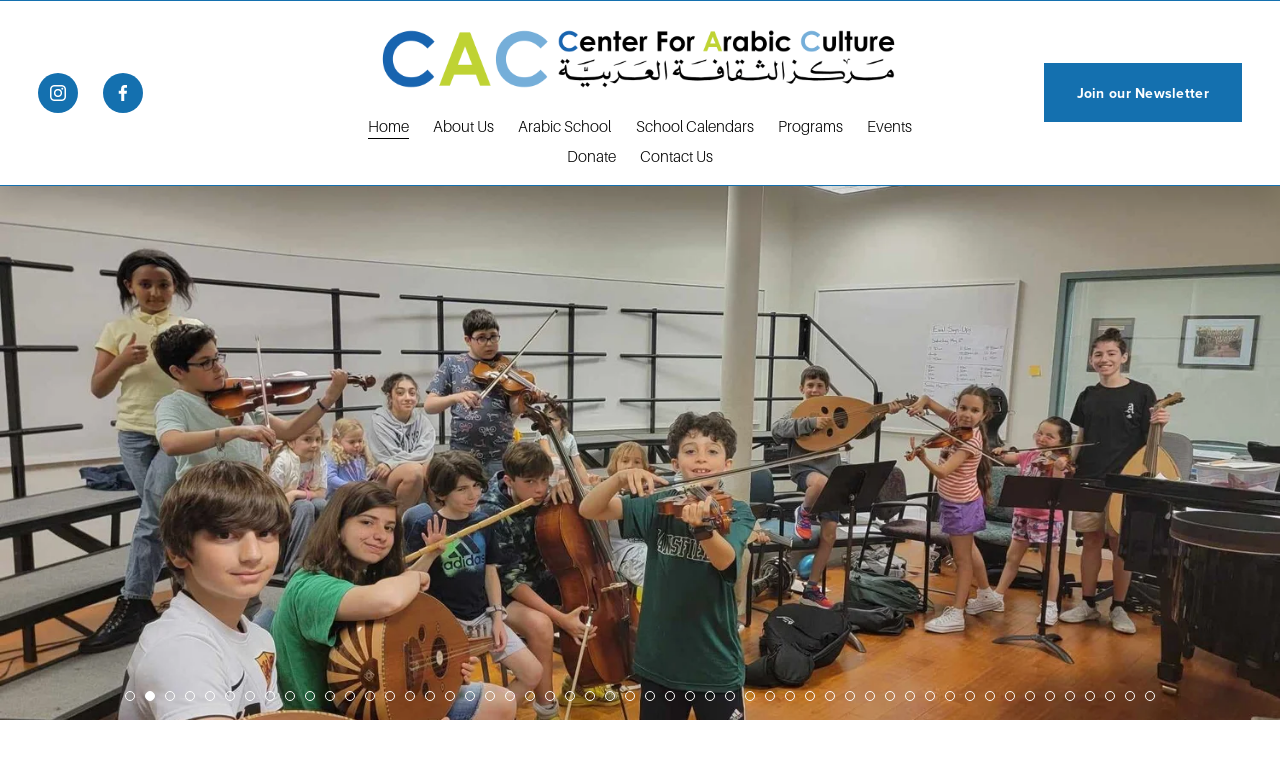

--- FILE ---
content_type: text/html;charset=utf-8
request_url: https://www.cacboston.org/?p=4226
body_size: 58872
content:
<!doctype html>
<html xmlns:og="http://opengraphprotocol.org/schema/" xmlns:fb="http://www.facebook.com/2008/fbml" lang="en-US"  >
  <head>
    <meta http-equiv="X-UA-Compatible" content="IE=edge,chrome=1">
    <meta name="viewport" content="width=device-width, initial-scale=1">
    <!-- This is Squarespace. --><!-- cacboston -->
<base href="">
<meta charset="utf-8" />
<title>Center for Arabic Culture</title>
<meta http-equiv="Accept-CH" content="Sec-CH-UA-Platform-Version, Sec-CH-UA-Model" /><link rel="icon" type="image/x-icon" href="https://images.squarespace-cdn.com/content/v1/661f5a5451b9575cea7f96d8/bc377fde-3f19-4e03-8191-8ae96d57ab71/favicon.ico?format=100w"/>
<link rel="canonical" href="https://www.cacboston.org"/>
<meta property="og:site_name" content="Center for Arabic Culture"/>
<meta property="og:title" content="Center for Arabic Culture"/>
<meta property="og:url" content="https://www.cacboston.org"/>
<meta property="og:type" content="website"/>
<meta property="og:image" content="http://static1.squarespace.com/static/661f5a5451b9575cea7f96d8/t/661f5d02bd4b4e13b26dcf67/1713331458401/CAC+Logo+2.png?format=1500w"/>
<meta property="og:image:width" content="1500"/>
<meta property="og:image:height" content="242"/>
<meta itemprop="name" content="Center for Arabic Culture"/>
<meta itemprop="url" content="https://www.cacboston.org"/>
<meta itemprop="thumbnailUrl" content="http://static1.squarespace.com/static/661f5a5451b9575cea7f96d8/t/661f5d02bd4b4e13b26dcf67/1713331458401/CAC+Logo+2.png?format=1500w"/>
<link rel="image_src" href="http://static1.squarespace.com/static/661f5a5451b9575cea7f96d8/t/661f5d02bd4b4e13b26dcf67/1713331458401/CAC+Logo+2.png?format=1500w" />
<meta itemprop="image" content="http://static1.squarespace.com/static/661f5a5451b9575cea7f96d8/t/661f5d02bd4b4e13b26dcf67/1713331458401/CAC+Logo+2.png?format=1500w"/>
<meta name="twitter:title" content="Center for Arabic Culture"/>
<meta name="twitter:image" content="http://static1.squarespace.com/static/661f5a5451b9575cea7f96d8/t/661f5d02bd4b4e13b26dcf67/1713331458401/CAC+Logo+2.png?format=1500w"/>
<meta name="twitter:url" content="https://www.cacboston.org"/>
<meta name="twitter:card" content="summary"/>
<meta name="description" content="" />
<link rel="preconnect" href="https://images.squarespace-cdn.com">
<link rel="preconnect" href="https://use.typekit.net" crossorigin>
<link rel="preconnect" href="https://p.typekit.net" crossorigin>
<script type="text/javascript" src="//use.typekit.net/ik/[base64].js" async fetchpriority="high" onload="try{Typekit.load();}catch(e){} document.documentElement.classList.remove('wf-loading');"></script>
<script>document.documentElement.classList.add('wf-loading')</script>
<style>@keyframes fonts-loading { 0%, 99% { color: transparent; } } html.wf-loading * { animation: fonts-loading 3s; }</style>
<link rel="preconnect" href="https://fonts.gstatic.com" crossorigin>
<link rel="stylesheet" href="https://fonts.googleapis.com/css2?family=Lora:ital,wght@0,400;0,700;1,400;1,700&family=Acme:ital,wght@0,400"><script type="text/javascript" crossorigin="anonymous" defer="true" nomodule="nomodule" src="//assets.squarespace.com/@sqs/polyfiller/1.6/legacy.js"></script>
<script type="text/javascript" crossorigin="anonymous" defer="true" src="//assets.squarespace.com/@sqs/polyfiller/1.6/modern.js"></script>
<script type="text/javascript">SQUARESPACE_ROLLUPS = {};</script>
<script>(function(rollups, name) { if (!rollups[name]) { rollups[name] = {}; } rollups[name].js = ["//assets.squarespace.com/universal/scripts-compressed/extract-css-runtime-35742b01bded0b78-min.en-US.js"]; })(SQUARESPACE_ROLLUPS, 'squarespace-extract_css_runtime');</script>
<script crossorigin="anonymous" src="//assets.squarespace.com/universal/scripts-compressed/extract-css-runtime-35742b01bded0b78-min.en-US.js" defer ></script><script>(function(rollups, name) { if (!rollups[name]) { rollups[name] = {}; } rollups[name].js = ["//assets.squarespace.com/universal/scripts-compressed/extract-css-moment-js-vendor-6f2a1f6ec9a41489-min.en-US.js"]; })(SQUARESPACE_ROLLUPS, 'squarespace-extract_css_moment_js_vendor');</script>
<script crossorigin="anonymous" src="//assets.squarespace.com/universal/scripts-compressed/extract-css-moment-js-vendor-6f2a1f6ec9a41489-min.en-US.js" defer ></script><script>(function(rollups, name) { if (!rollups[name]) { rollups[name] = {}; } rollups[name].js = ["//assets.squarespace.com/universal/scripts-compressed/cldr-resource-pack-22ed584d99d9b83d-min.en-US.js"]; })(SQUARESPACE_ROLLUPS, 'squarespace-cldr_resource_pack');</script>
<script crossorigin="anonymous" src="//assets.squarespace.com/universal/scripts-compressed/cldr-resource-pack-22ed584d99d9b83d-min.en-US.js" defer ></script><script>(function(rollups, name) { if (!rollups[name]) { rollups[name] = {}; } rollups[name].js = ["//assets.squarespace.com/universal/scripts-compressed/common-vendors-stable-fbd854d40b0804b7-min.en-US.js"]; })(SQUARESPACE_ROLLUPS, 'squarespace-common_vendors_stable');</script>
<script crossorigin="anonymous" src="//assets.squarespace.com/universal/scripts-compressed/common-vendors-stable-fbd854d40b0804b7-min.en-US.js" defer ></script><script>(function(rollups, name) { if (!rollups[name]) { rollups[name] = {}; } rollups[name].js = ["//assets.squarespace.com/universal/scripts-compressed/common-vendors-4eceb3db532a1896-min.en-US.js"]; })(SQUARESPACE_ROLLUPS, 'squarespace-common_vendors');</script>
<script crossorigin="anonymous" src="//assets.squarespace.com/universal/scripts-compressed/common-vendors-4eceb3db532a1896-min.en-US.js" defer ></script><script>(function(rollups, name) { if (!rollups[name]) { rollups[name] = {}; } rollups[name].js = ["//assets.squarespace.com/universal/scripts-compressed/common-80d8c7e070a7792a-min.en-US.js"]; })(SQUARESPACE_ROLLUPS, 'squarespace-common');</script>
<script crossorigin="anonymous" src="//assets.squarespace.com/universal/scripts-compressed/common-80d8c7e070a7792a-min.en-US.js" defer ></script><script>(function(rollups, name) { if (!rollups[name]) { rollups[name] = {}; } rollups[name].js = ["//assets.squarespace.com/universal/scripts-compressed/commerce-2e1e6d31d0e2030c-min.en-US.js"]; })(SQUARESPACE_ROLLUPS, 'squarespace-commerce');</script>
<script crossorigin="anonymous" src="//assets.squarespace.com/universal/scripts-compressed/commerce-2e1e6d31d0e2030c-min.en-US.js" defer ></script><script>(function(rollups, name) { if (!rollups[name]) { rollups[name] = {}; } rollups[name].css = ["//assets.squarespace.com/universal/styles-compressed/commerce-b16e90b1fba4d359-min.en-US.css"]; })(SQUARESPACE_ROLLUPS, 'squarespace-commerce');</script>
<link rel="stylesheet" type="text/css" href="//assets.squarespace.com/universal/styles-compressed/commerce-b16e90b1fba4d359-min.en-US.css"><script>(function(rollups, name) { if (!rollups[name]) { rollups[name] = {}; } rollups[name].js = ["//assets.squarespace.com/universal/scripts-compressed/user-account-core-b4aa0c8a8a664afe-min.en-US.js"]; })(SQUARESPACE_ROLLUPS, 'squarespace-user_account_core');</script>
<script crossorigin="anonymous" src="//assets.squarespace.com/universal/scripts-compressed/user-account-core-b4aa0c8a8a664afe-min.en-US.js" defer ></script><script>(function(rollups, name) { if (!rollups[name]) { rollups[name] = {}; } rollups[name].css = ["//assets.squarespace.com/universal/styles-compressed/user-account-core-d101a9d3cd0580b1-min.en-US.css"]; })(SQUARESPACE_ROLLUPS, 'squarespace-user_account_core');</script>
<link rel="stylesheet" type="text/css" href="//assets.squarespace.com/universal/styles-compressed/user-account-core-d101a9d3cd0580b1-min.en-US.css"><script>(function(rollups, name) { if (!rollups[name]) { rollups[name] = {}; } rollups[name].js = ["//assets.squarespace.com/universal/scripts-compressed/performance-6c7058b44420b6db-min.en-US.js"]; })(SQUARESPACE_ROLLUPS, 'squarespace-performance');</script>
<script crossorigin="anonymous" src="//assets.squarespace.com/universal/scripts-compressed/performance-6c7058b44420b6db-min.en-US.js" defer ></script><script data-name="static-context">Static = window.Static || {}; Static.SQUARESPACE_CONTEXT = {"betaFeatureFlags":["campaigns_thumbnail_layout","nested_categories","i18n_beta_website_locales","contacts_and_campaigns_redesign","campaigns_discount_section_in_blasts","marketing_landing_page","marketing_automations","modernized-pdp-m2-enabled","commerce-product-forms-rendering","enable_modernized_pdp_m3_layout_data","campaigns_merch_state","supports_versioned_template_assets","scripts_defer","campaigns_discount_section_in_automations","form_block_first_last_name_required","campaigns_new_image_layout_picker","enable_form_submission_trigger","new_stacked_index","section-sdk-plp-list-view-atc-button-enabled","override_block_styles","campaigns_import_discounts","member_areas_feature"],"facebookAppId":"314192535267336","facebookApiVersion":"v6.0","rollups":{"squarespace-announcement-bar":{"js":"//assets.squarespace.com/universal/scripts-compressed/announcement-bar-92ab1c4891022f1d-min.en-US.js"},"squarespace-audio-player":{"css":"//assets.squarespace.com/universal/styles-compressed/audio-player-b05f5197a871c566-min.en-US.css","js":"//assets.squarespace.com/universal/scripts-compressed/audio-player-48b2ef79cf1c7ffb-min.en-US.js"},"squarespace-blog-collection-list":{"css":"//assets.squarespace.com/universal/styles-compressed/blog-collection-list-b4046463b72f34e2-min.en-US.css","js":"//assets.squarespace.com/universal/scripts-compressed/blog-collection-list-f78db80fc1cd6fce-min.en-US.js"},"squarespace-calendar-block-renderer":{"css":"//assets.squarespace.com/universal/styles-compressed/calendar-block-renderer-b72d08ba4421f5a0-min.en-US.css","js":"//assets.squarespace.com/universal/scripts-compressed/calendar-block-renderer-550530d9b21148ea-min.en-US.js"},"squarespace-chartjs-helpers":{"css":"//assets.squarespace.com/universal/styles-compressed/chartjs-helpers-96b256171ee039c1-min.en-US.css","js":"//assets.squarespace.com/universal/scripts-compressed/chartjs-helpers-4fd57f343946d08e-min.en-US.js"},"squarespace-comments":{"css":"//assets.squarespace.com/universal/styles-compressed/comments-1005d8fa07d32785-min.en-US.css","js":"//assets.squarespace.com/universal/scripts-compressed/comments-ddbed2e69fd3befa-min.en-US.js"},"squarespace-custom-css-popup":{"css":"//assets.squarespace.com/universal/styles-compressed/custom-css-popup-679a91a14e6e13a0-min.en-US.css","js":"//assets.squarespace.com/universal/scripts-compressed/custom-css-popup-3b7d885fa560921a-min.en-US.js"},"squarespace-dialog":{"css":"//assets.squarespace.com/universal/styles-compressed/dialog-f9093f2d526b94df-min.en-US.css","js":"//assets.squarespace.com/universal/scripts-compressed/dialog-2540b905667f1e8a-min.en-US.js"},"squarespace-events-collection":{"css":"//assets.squarespace.com/universal/styles-compressed/events-collection-b72d08ba4421f5a0-min.en-US.css","js":"//assets.squarespace.com/universal/scripts-compressed/events-collection-3e7891c6b5666deb-min.en-US.js"},"squarespace-form-rendering-utils":{"js":"//assets.squarespace.com/universal/scripts-compressed/form-rendering-utils-c55cb4954532d2e9-min.en-US.js"},"squarespace-forms":{"css":"//assets.squarespace.com/universal/styles-compressed/forms-0afd3c6ac30bbab1-min.en-US.css","js":"//assets.squarespace.com/universal/scripts-compressed/forms-5d3eff1221a2050f-min.en-US.js"},"squarespace-gallery-collection-list":{"css":"//assets.squarespace.com/universal/styles-compressed/gallery-collection-list-b4046463b72f34e2-min.en-US.css","js":"//assets.squarespace.com/universal/scripts-compressed/gallery-collection-list-07747667a3187b76-min.en-US.js"},"squarespace-image-zoom":{"css":"//assets.squarespace.com/universal/styles-compressed/image-zoom-b4046463b72f34e2-min.en-US.css","js":"//assets.squarespace.com/universal/scripts-compressed/image-zoom-60c18dc5f8f599ea-min.en-US.js"},"squarespace-pinterest":{"css":"//assets.squarespace.com/universal/styles-compressed/pinterest-b4046463b72f34e2-min.en-US.css","js":"//assets.squarespace.com/universal/scripts-compressed/pinterest-95bcbc1cf54446d6-min.en-US.js"},"squarespace-popup-overlay":{"css":"//assets.squarespace.com/universal/styles-compressed/popup-overlay-b742b752f5880972-min.en-US.css","js":"//assets.squarespace.com/universal/scripts-compressed/popup-overlay-8103e8e9061090c8-min.en-US.js"},"squarespace-product-quick-view":{"css":"//assets.squarespace.com/universal/styles-compressed/product-quick-view-9548705e5cf7ee87-min.en-US.css","js":"//assets.squarespace.com/universal/scripts-compressed/product-quick-view-1045093de9b77d7f-min.en-US.js"},"squarespace-products-collection-item-v2":{"css":"//assets.squarespace.com/universal/styles-compressed/products-collection-item-v2-b4046463b72f34e2-min.en-US.css","js":"//assets.squarespace.com/universal/scripts-compressed/products-collection-item-v2-e3a3f101748fca6e-min.en-US.js"},"squarespace-products-collection-list-v2":{"css":"//assets.squarespace.com/universal/styles-compressed/products-collection-list-v2-b4046463b72f34e2-min.en-US.css","js":"//assets.squarespace.com/universal/scripts-compressed/products-collection-list-v2-eedc544f4cc56af4-min.en-US.js"},"squarespace-search-page":{"css":"//assets.squarespace.com/universal/styles-compressed/search-page-90a67fc09b9b32c6-min.en-US.css","js":"//assets.squarespace.com/universal/scripts-compressed/search-page-0ff0e020ab1fa1a7-min.en-US.js"},"squarespace-search-preview":{"js":"//assets.squarespace.com/universal/scripts-compressed/search-preview-0cd39e3057f784ac-min.en-US.js"},"squarespace-simple-liking":{"css":"//assets.squarespace.com/universal/styles-compressed/simple-liking-701bf8bbc05ec6aa-min.en-US.css","js":"//assets.squarespace.com/universal/scripts-compressed/simple-liking-c63bf8989a1c119a-min.en-US.js"},"squarespace-social-buttons":{"css":"//assets.squarespace.com/universal/styles-compressed/social-buttons-95032e5fa98e47a5-min.en-US.css","js":"//assets.squarespace.com/universal/scripts-compressed/social-buttons-0d3103d68d9577b7-min.en-US.js"},"squarespace-tourdates":{"css":"//assets.squarespace.com/universal/styles-compressed/tourdates-b4046463b72f34e2-min.en-US.css","js":"//assets.squarespace.com/universal/scripts-compressed/tourdates-6935a85e44fbeb38-min.en-US.js"},"squarespace-website-overlays-manager":{"css":"//assets.squarespace.com/universal/styles-compressed/website-overlays-manager-07ea5a4e004e6710-min.en-US.css","js":"//assets.squarespace.com/universal/scripts-compressed/website-overlays-manager-70d38206948bb16f-min.en-US.js"}},"pageType":2,"website":{"id":"661f5a5451b9575cea7f96d8","identifier":"cacboston","websiteType":4,"contentModifiedOn":1768937310607,"cloneable":false,"hasBeenCloneable":false,"siteStatus":{},"language":"en-US","translationLocale":"en-US","formattingLocale":"en-US","timeZone":"America/New_York","machineTimeZoneOffset":-18000000,"timeZoneOffset":-18000000,"timeZoneAbbr":"EST","siteTitle":"Center for Arabic Culture","fullSiteTitle":"Center for Arabic Culture","location":{"mapLat":42.3950062,"mapLng":-71.1217812,"addressTitle":"Center for Arabic Culture, Inc.","addressLine1":"240 Elm Street","addressLine2":"Somerville, MA, 02144","addressCountry":"United States"},"logoImageId":"661f5d02bd4b4e13b26dcf67","mobileLogoImageId":"661f5d4ec6bb4f22e14d4bf2","shareButtonOptions":{"3":true,"2":true,"8":true,"1":true,"4":true,"6":true,"7":true},"logoImageUrl":"//images.squarespace-cdn.com/content/v1/661f5a5451b9575cea7f96d8/c39aadbe-725a-4a0b-ae93-b8ccf25b67af/CAC+Logo+2.png","mobileLogoImageUrl":"//images.squarespace-cdn.com/content/v1/661f5a5451b9575cea7f96d8/e268a83f-9ce5-4054-abc8-0845c7c799de/CAC+Logo.jpg","authenticUrl":"https://www.cacboston.org","internalUrl":"https://cacboston.squarespace.com","baseUrl":"https://www.cacboston.org","primaryDomain":"www.cacboston.org","sslSetting":3,"isHstsEnabled":true,"socialAccounts":[{"serviceId":64,"screenname":"Instagram","addedOn":1713330772261,"profileUrl":"http://instagram.com/cacboston?igsh=dzY1dDA5cW1seWZw","iconEnabled":true,"serviceName":"instagram-unauth"},{"serviceId":60,"screenname":"Facebook","addedOn":1713330772264,"profileUrl":"https://www.facebook.com/cacboston","iconEnabled":true,"serviceName":"facebook-unauth"}],"typekitId":"","statsMigrated":false,"imageMetadataProcessingEnabled":false,"screenshotId":"84ae82b0420a47d44eff60556f8043fc580a7731bb9067790190e00d192a8374","captchaSettings":{"enabledForDonations":false},"showOwnerLogin":false},"websiteSettings":{"id":"661f5a5451b9575cea7f96db","websiteId":"661f5a5451b9575cea7f96d8","subjects":[],"country":"US","state":"MA","simpleLikingEnabled":true,"mobileInfoBarSettings":{"isContactEmailEnabled":false,"isContactPhoneNumberEnabled":false,"isLocationEnabled":false,"isBusinessHoursEnabled":false},"announcementBarSettings":{"style":1,"text":"<p class=\"\" style=\"white-space:pre-wrap;\">Registration for Summer School 2024 is Now Open</p>"},"commentLikesAllowed":true,"commentAnonAllowed":true,"commentThreaded":true,"commentApprovalRequired":false,"commentAvatarsOn":true,"commentSortType":2,"commentFlagThreshold":0,"commentFlagsAllowed":true,"commentEnableByDefault":true,"commentDisableAfterDaysDefault":0,"disqusShortname":"","commentsEnabled":false,"contactPhoneNumber":"7819851092","businessHours":{"monday":{"text":"","ranges":[{}]},"tuesday":{"text":"","ranges":[{}]},"wednesday":{"text":"","ranges":[{}]},"thursday":{"text":"","ranges":[{}]},"friday":{"text":"","ranges":[{}]},"saturday":{"text":"","ranges":[{}]},"sunday":{"text":"","ranges":[{}]}},"storeSettings":{"returnPolicy":null,"termsOfService":null,"privacyPolicy":null,"expressCheckout":true,"continueShoppingLinkUrl":"/","useLightCart":false,"showNoteField":false,"shippingCountryDefaultValue":"US","billToShippingDefaultValue":false,"showShippingPhoneNumber":true,"isShippingPhoneRequired":false,"showBillingPhoneNumber":true,"isBillingPhoneRequired":false,"currenciesSupported":["USD","CAD","GBP","AUD","EUR","CHF","NOK","SEK","DKK","NZD","SGD","MXN","HKD","CZK","ILS","MYR","RUB","PHP","PLN","THB","BRL","ARS","COP","IDR","INR","JPY","ZAR"],"defaultCurrency":"USD","selectedCurrency":"USD","measurementStandard":1,"showCustomCheckoutForm":false,"checkoutPageMarketingOptInEnabled":true,"enableMailingListOptInByDefault":false,"sameAsRetailLocation":false,"merchandisingSettings":{"scarcityEnabledOnProductItems":false,"scarcityEnabledOnProductBlocks":false,"scarcityMessageType":"DEFAULT_SCARCITY_MESSAGE","scarcityThreshold":10,"multipleQuantityAllowedForServices":true,"restockNotificationsEnabled":false,"restockNotificationsSuccessText":"","restockNotificationsMailingListSignUpEnabled":false,"relatedProductsEnabled":false,"relatedProductsOrdering":"random","soldOutVariantsDropdownDisabled":false,"productComposerOptedIn":false,"productComposerABTestOptedOut":false,"productReviewsEnabled":false},"minimumOrderSubtotalEnabled":false,"minimumOrderSubtotal":{"currency":"USD","value":"0.00"},"addToCartConfirmationType":2,"isLive":true,"multipleQuantityAllowedForServices":true},"useEscapeKeyToLogin":false,"ssBadgeType":1,"ssBadgePosition":4,"ssBadgeVisibility":1,"ssBadgeDevices":1,"pinterestOverlayOptions":{"mode":"disabled"},"userAccountsSettings":{"loginAllowed":true,"signupAllowed":true}},"cookieSettings":{"isCookieBannerEnabled":false,"isRestrictiveCookiePolicyEnabled":true,"cookieBannerText":"By using this website, you agree to our use of cookies. We use cookies to provide you with a great experience and to help our website run effectively.","cookieBannerTheme":"DARK","cookieBannerThemeName":"black","cookieBannerVariant":"BAR","cookieBannerPosition":"BOTTOM","cookieBannerCtaVariant":"ICON","cookieBannerCtaText":"Accept","cookieBannerAcceptType":"OPT_IN","cookieBannerOptOutCtaText":"Decline","cookieBannerHasOptOut":false,"cookieBannerHasManageCookies":false,"cookieBannerSavedPreferencesLayout":"PILL"},"websiteCloneable":false,"collection":{"title":"Home","id":"661f5c5a4fdb711f3d37e169","fullUrl":"/","type":10,"permissionType":1},"subscribed":false,"appDomain":"squarespace.com","templateTweakable":true,"tweakJSON":{"form-use-theme-colors":"true","header-logo-height":"87px","header-mobile-logo-max-height":"50px","header-vert-padding":"1.1vw","header-width":"Full","maxPageWidth":"2000px","mobile-header-vert-padding":"6vw","pagePadding":"3vw","tweak-blog-alternating-side-by-side-image-aspect-ratio":"1:1 Square","tweak-blog-alternating-side-by-side-image-spacing":"6%","tweak-blog-alternating-side-by-side-meta-spacing":"20px","tweak-blog-alternating-side-by-side-primary-meta":"Categories","tweak-blog-alternating-side-by-side-read-more-spacing":"20px","tweak-blog-alternating-side-by-side-secondary-meta":"Date","tweak-blog-basic-grid-columns":"2","tweak-blog-basic-grid-image-aspect-ratio":"3:2 Standard","tweak-blog-basic-grid-image-spacing":"50px","tweak-blog-basic-grid-meta-spacing":"37px","tweak-blog-basic-grid-primary-meta":"Categories","tweak-blog-basic-grid-read-more-spacing":"37px","tweak-blog-basic-grid-secondary-meta":"Date","tweak-blog-item-custom-width":"55","tweak-blog-item-show-author-profile":"false","tweak-blog-item-width":"Custom","tweak-blog-masonry-columns":"2","tweak-blog-masonry-horizontal-spacing":"150px","tweak-blog-masonry-image-spacing":"40px","tweak-blog-masonry-meta-spacing":"20px","tweak-blog-masonry-primary-meta":"Categories","tweak-blog-masonry-read-more-spacing":"11px","tweak-blog-masonry-secondary-meta":"None","tweak-blog-masonry-vertical-spacing":"110px","tweak-blog-side-by-side-image-aspect-ratio":"1:1 Square","tweak-blog-side-by-side-image-spacing":"6%","tweak-blog-side-by-side-meta-spacing":"20px","tweak-blog-side-by-side-primary-meta":"Categories","tweak-blog-side-by-side-read-more-spacing":"20px","tweak-blog-side-by-side-secondary-meta":"Date","tweak-blog-single-column-image-spacing":"50px","tweak-blog-single-column-meta-spacing":"30px","tweak-blog-single-column-primary-meta":"Categories","tweak-blog-single-column-read-more-spacing":"30px","tweak-blog-single-column-secondary-meta":"Date","tweak-events-stacked-show-thumbnails":"true","tweak-events-stacked-thumbnail-size":"3:2 Standard","tweak-fixed-header":"true","tweak-fixed-header-style":"Basic","tweak-global-animations-animation-curve":"ease","tweak-global-animations-animation-delay":"0.6s","tweak-global-animations-animation-duration":"0.90s","tweak-global-animations-animation-style":"fade","tweak-global-animations-animation-type":"fade","tweak-global-animations-complexity-level":"detailed","tweak-global-animations-enabled":"true","tweak-portfolio-grid-basic-custom-height":"50","tweak-portfolio-grid-overlay-custom-height":"50","tweak-portfolio-hover-follow-acceleration":"10%","tweak-portfolio-hover-follow-animation-duration":"Medium","tweak-portfolio-hover-follow-animation-type":"Fade","tweak-portfolio-hover-follow-delimiter":"Hyphen","tweak-portfolio-hover-follow-front":"false","tweak-portfolio-hover-follow-layout":"Inline","tweak-portfolio-hover-follow-size":"93","tweak-portfolio-hover-follow-text-spacing-x":"1.5","tweak-portfolio-hover-follow-text-spacing-y":"1.5","tweak-portfolio-hover-static-animation-duration":"Medium","tweak-portfolio-hover-static-animation-type":"Scale Up","tweak-portfolio-hover-static-delimiter":"Forward Slash","tweak-portfolio-hover-static-front":"false","tweak-portfolio-hover-static-layout":"Stacked","tweak-portfolio-hover-static-size":"75","tweak-portfolio-hover-static-text-spacing-x":"1.5","tweak-portfolio-hover-static-text-spacing-y":"1.5","tweak-portfolio-index-background-animation-duration":"Medium","tweak-portfolio-index-background-animation-type":"Fade","tweak-portfolio-index-background-custom-height":"50","tweak-portfolio-index-background-delimiter":"None","tweak-portfolio-index-background-height":"Large","tweak-portfolio-index-background-horizontal-alignment":"Center","tweak-portfolio-index-background-link-format":"Stacked","tweak-portfolio-index-background-persist":"false","tweak-portfolio-index-background-vertical-alignment":"Middle","tweak-portfolio-index-background-width":"Full","tweak-transparent-header":"false"},"templateId":"5c5a519771c10ba3470d8101","templateVersion":"7.1","pageFeatures":[1,2,4],"gmRenderKey":"QUl6YVN5Q0JUUk9xNkx1dkZfSUUxcjQ2LVQ0QWVUU1YtMGQ3bXk4","templateScriptsRootUrl":"https://static1.squarespace.com/static/vta/5c5a519771c10ba3470d8101/scripts/","impersonatedSession":false,"tzData":{"zones":[[-300,"US","E%sT",null]],"rules":{"US":[[1967,2006,null,"Oct","lastSun","2:00","0","S"],[1987,2006,null,"Apr","Sun>=1","2:00","1:00","D"],[2007,"max",null,"Mar","Sun>=8","2:00","1:00","D"],[2007,"max",null,"Nov","Sun>=1","2:00","0","S"]]}},"showAnnouncementBar":false,"recaptchaEnterpriseContext":{"recaptchaEnterpriseSiteKey":"6LdDFQwjAAAAAPigEvvPgEVbb7QBm-TkVJdDTlAv"},"i18nContext":{"timeZoneData":{"id":"America/New_York","name":"Eastern Time"}},"env":"PRODUCTION","visitorFormContext":{"formFieldFormats":{"initialAddressFormat":{"id":0,"type":"ADDRESS","country":"US","labelLocale":"en","fields":[{"type":"FIELD","label":"Address Line 1","identifier":"Line1","length":0,"required":true,"metadata":{"autocomplete":"address-line1"}},{"type":"SEPARATOR","label":"\n","identifier":"Newline","length":0,"required":false,"metadata":{}},{"type":"FIELD","label":"Address Line 2","identifier":"Line2","length":0,"required":false,"metadata":{"autocomplete":"address-line2"}},{"type":"SEPARATOR","label":"\n","identifier":"Newline","length":0,"required":false,"metadata":{}},{"type":"FIELD","label":"City","identifier":"City","length":0,"required":true,"metadata":{"autocomplete":"address-level2"}},{"type":"SEPARATOR","label":",","identifier":"Comma","length":0,"required":false,"metadata":{}},{"type":"SEPARATOR","label":" ","identifier":"Space","length":0,"required":false,"metadata":{}},{"type":"FIELD","label":"State","identifier":"State","length":0,"required":true,"metadata":{"autocomplete":"address-level1"}},{"type":"SEPARATOR","label":" ","identifier":"Space","length":0,"required":false,"metadata":{}},{"type":"FIELD","label":"ZIP Code","identifier":"Zip","length":0,"required":true,"metadata":{"autocomplete":"postal-code"}}]},"countries":[{"name":"Afghanistan","code":"AF","phoneCode":"+93"},{"name":"\u00C5land Islands","code":"AX","phoneCode":"+358"},{"name":"Albania","code":"AL","phoneCode":"+355"},{"name":"Algeria","code":"DZ","phoneCode":"+213"},{"name":"American Samoa","code":"AS","phoneCode":"+1"},{"name":"Andorra","code":"AD","phoneCode":"+376"},{"name":"Angola","code":"AO","phoneCode":"+244"},{"name":"Anguilla","code":"AI","phoneCode":"+1"},{"name":"Antigua & Barbuda","code":"AG","phoneCode":"+1"},{"name":"Argentina","code":"AR","phoneCode":"+54"},{"name":"Armenia","code":"AM","phoneCode":"+374"},{"name":"Aruba","code":"AW","phoneCode":"+297"},{"name":"Ascension Island","code":"AC","phoneCode":"+247"},{"name":"Australia","code":"AU","phoneCode":"+61"},{"name":"Austria","code":"AT","phoneCode":"+43"},{"name":"Azerbaijan","code":"AZ","phoneCode":"+994"},{"name":"Bahamas","code":"BS","phoneCode":"+1"},{"name":"Bahrain","code":"BH","phoneCode":"+973"},{"name":"Bangladesh","code":"BD","phoneCode":"+880"},{"name":"Barbados","code":"BB","phoneCode":"+1"},{"name":"Belarus","code":"BY","phoneCode":"+375"},{"name":"Belgium","code":"BE","phoneCode":"+32"},{"name":"Belize","code":"BZ","phoneCode":"+501"},{"name":"Benin","code":"BJ","phoneCode":"+229"},{"name":"Bermuda","code":"BM","phoneCode":"+1"},{"name":"Bhutan","code":"BT","phoneCode":"+975"},{"name":"Bolivia","code":"BO","phoneCode":"+591"},{"name":"Bosnia & Herzegovina","code":"BA","phoneCode":"+387"},{"name":"Botswana","code":"BW","phoneCode":"+267"},{"name":"Brazil","code":"BR","phoneCode":"+55"},{"name":"British Indian Ocean Territory","code":"IO","phoneCode":"+246"},{"name":"British Virgin Islands","code":"VG","phoneCode":"+1"},{"name":"Brunei","code":"BN","phoneCode":"+673"},{"name":"Bulgaria","code":"BG","phoneCode":"+359"},{"name":"Burkina Faso","code":"BF","phoneCode":"+226"},{"name":"Burundi","code":"BI","phoneCode":"+257"},{"name":"Cambodia","code":"KH","phoneCode":"+855"},{"name":"Cameroon","code":"CM","phoneCode":"+237"},{"name":"Canada","code":"CA","phoneCode":"+1"},{"name":"Cape Verde","code":"CV","phoneCode":"+238"},{"name":"Caribbean Netherlands","code":"BQ","phoneCode":"+599"},{"name":"Cayman Islands","code":"KY","phoneCode":"+1"},{"name":"Central African Republic","code":"CF","phoneCode":"+236"},{"name":"Chad","code":"TD","phoneCode":"+235"},{"name":"Chile","code":"CL","phoneCode":"+56"},{"name":"China","code":"CN","phoneCode":"+86"},{"name":"Christmas Island","code":"CX","phoneCode":"+61"},{"name":"Cocos (Keeling) Islands","code":"CC","phoneCode":"+61"},{"name":"Colombia","code":"CO","phoneCode":"+57"},{"name":"Comoros","code":"KM","phoneCode":"+269"},{"name":"Congo - Brazzaville","code":"CG","phoneCode":"+242"},{"name":"Congo - Kinshasa","code":"CD","phoneCode":"+243"},{"name":"Cook Islands","code":"CK","phoneCode":"+682"},{"name":"Costa Rica","code":"CR","phoneCode":"+506"},{"name":"C\u00F4te d\u2019Ivoire","code":"CI","phoneCode":"+225"},{"name":"Croatia","code":"HR","phoneCode":"+385"},{"name":"Cuba","code":"CU","phoneCode":"+53"},{"name":"Cura\u00E7ao","code":"CW","phoneCode":"+599"},{"name":"Cyprus","code":"CY","phoneCode":"+357"},{"name":"Czechia","code":"CZ","phoneCode":"+420"},{"name":"Denmark","code":"DK","phoneCode":"+45"},{"name":"Djibouti","code":"DJ","phoneCode":"+253"},{"name":"Dominica","code":"DM","phoneCode":"+1"},{"name":"Dominican Republic","code":"DO","phoneCode":"+1"},{"name":"Ecuador","code":"EC","phoneCode":"+593"},{"name":"Egypt","code":"EG","phoneCode":"+20"},{"name":"El Salvador","code":"SV","phoneCode":"+503"},{"name":"Equatorial Guinea","code":"GQ","phoneCode":"+240"},{"name":"Eritrea","code":"ER","phoneCode":"+291"},{"name":"Estonia","code":"EE","phoneCode":"+372"},{"name":"Eswatini","code":"SZ","phoneCode":"+268"},{"name":"Ethiopia","code":"ET","phoneCode":"+251"},{"name":"Falkland Islands","code":"FK","phoneCode":"+500"},{"name":"Faroe Islands","code":"FO","phoneCode":"+298"},{"name":"Fiji","code":"FJ","phoneCode":"+679"},{"name":"Finland","code":"FI","phoneCode":"+358"},{"name":"France","code":"FR","phoneCode":"+33"},{"name":"French Guiana","code":"GF","phoneCode":"+594"},{"name":"French Polynesia","code":"PF","phoneCode":"+689"},{"name":"Gabon","code":"GA","phoneCode":"+241"},{"name":"Gambia","code":"GM","phoneCode":"+220"},{"name":"Georgia","code":"GE","phoneCode":"+995"},{"name":"Germany","code":"DE","phoneCode":"+49"},{"name":"Ghana","code":"GH","phoneCode":"+233"},{"name":"Gibraltar","code":"GI","phoneCode":"+350"},{"name":"Greece","code":"GR","phoneCode":"+30"},{"name":"Greenland","code":"GL","phoneCode":"+299"},{"name":"Grenada","code":"GD","phoneCode":"+1"},{"name":"Guadeloupe","code":"GP","phoneCode":"+590"},{"name":"Guam","code":"GU","phoneCode":"+1"},{"name":"Guatemala","code":"GT","phoneCode":"+502"},{"name":"Guernsey","code":"GG","phoneCode":"+44"},{"name":"Guinea","code":"GN","phoneCode":"+224"},{"name":"Guinea-Bissau","code":"GW","phoneCode":"+245"},{"name":"Guyana","code":"GY","phoneCode":"+592"},{"name":"Haiti","code":"HT","phoneCode":"+509"},{"name":"Honduras","code":"HN","phoneCode":"+504"},{"name":"Hong Kong SAR China","code":"HK","phoneCode":"+852"},{"name":"Hungary","code":"HU","phoneCode":"+36"},{"name":"Iceland","code":"IS","phoneCode":"+354"},{"name":"India","code":"IN","phoneCode":"+91"},{"name":"Indonesia","code":"ID","phoneCode":"+62"},{"name":"Iran","code":"IR","phoneCode":"+98"},{"name":"Iraq","code":"IQ","phoneCode":"+964"},{"name":"Ireland","code":"IE","phoneCode":"+353"},{"name":"Isle of Man","code":"IM","phoneCode":"+44"},{"name":"Israel","code":"IL","phoneCode":"+972"},{"name":"Italy","code":"IT","phoneCode":"+39"},{"name":"Jamaica","code":"JM","phoneCode":"+1"},{"name":"Japan","code":"JP","phoneCode":"+81"},{"name":"Jersey","code":"JE","phoneCode":"+44"},{"name":"Jordan","code":"JO","phoneCode":"+962"},{"name":"Kazakhstan","code":"KZ","phoneCode":"+7"},{"name":"Kenya","code":"KE","phoneCode":"+254"},{"name":"Kiribati","code":"KI","phoneCode":"+686"},{"name":"Kosovo","code":"XK","phoneCode":"+383"},{"name":"Kuwait","code":"KW","phoneCode":"+965"},{"name":"Kyrgyzstan","code":"KG","phoneCode":"+996"},{"name":"Laos","code":"LA","phoneCode":"+856"},{"name":"Latvia","code":"LV","phoneCode":"+371"},{"name":"Lebanon","code":"LB","phoneCode":"+961"},{"name":"Lesotho","code":"LS","phoneCode":"+266"},{"name":"Liberia","code":"LR","phoneCode":"+231"},{"name":"Libya","code":"LY","phoneCode":"+218"},{"name":"Liechtenstein","code":"LI","phoneCode":"+423"},{"name":"Lithuania","code":"LT","phoneCode":"+370"},{"name":"Luxembourg","code":"LU","phoneCode":"+352"},{"name":"Macao SAR China","code":"MO","phoneCode":"+853"},{"name":"Madagascar","code":"MG","phoneCode":"+261"},{"name":"Malawi","code":"MW","phoneCode":"+265"},{"name":"Malaysia","code":"MY","phoneCode":"+60"},{"name":"Maldives","code":"MV","phoneCode":"+960"},{"name":"Mali","code":"ML","phoneCode":"+223"},{"name":"Malta","code":"MT","phoneCode":"+356"},{"name":"Marshall Islands","code":"MH","phoneCode":"+692"},{"name":"Martinique","code":"MQ","phoneCode":"+596"},{"name":"Mauritania","code":"MR","phoneCode":"+222"},{"name":"Mauritius","code":"MU","phoneCode":"+230"},{"name":"Mayotte","code":"YT","phoneCode":"+262"},{"name":"Mexico","code":"MX","phoneCode":"+52"},{"name":"Micronesia","code":"FM","phoneCode":"+691"},{"name":"Moldova","code":"MD","phoneCode":"+373"},{"name":"Monaco","code":"MC","phoneCode":"+377"},{"name":"Mongolia","code":"MN","phoneCode":"+976"},{"name":"Montenegro","code":"ME","phoneCode":"+382"},{"name":"Montserrat","code":"MS","phoneCode":"+1"},{"name":"Morocco","code":"MA","phoneCode":"+212"},{"name":"Mozambique","code":"MZ","phoneCode":"+258"},{"name":"Myanmar (Burma)","code":"MM","phoneCode":"+95"},{"name":"Namibia","code":"NA","phoneCode":"+264"},{"name":"Nauru","code":"NR","phoneCode":"+674"},{"name":"Nepal","code":"NP","phoneCode":"+977"},{"name":"Netherlands","code":"NL","phoneCode":"+31"},{"name":"New Caledonia","code":"NC","phoneCode":"+687"},{"name":"New Zealand","code":"NZ","phoneCode":"+64"},{"name":"Nicaragua","code":"NI","phoneCode":"+505"},{"name":"Niger","code":"NE","phoneCode":"+227"},{"name":"Nigeria","code":"NG","phoneCode":"+234"},{"name":"Niue","code":"NU","phoneCode":"+683"},{"name":"Norfolk Island","code":"NF","phoneCode":"+672"},{"name":"Northern Mariana Islands","code":"MP","phoneCode":"+1"},{"name":"North Korea","code":"KP","phoneCode":"+850"},{"name":"North Macedonia","code":"MK","phoneCode":"+389"},{"name":"Norway","code":"NO","phoneCode":"+47"},{"name":"Oman","code":"OM","phoneCode":"+968"},{"name":"Pakistan","code":"PK","phoneCode":"+92"},{"name":"Palau","code":"PW","phoneCode":"+680"},{"name":"Palestinian Territories","code":"PS","phoneCode":"+970"},{"name":"Panama","code":"PA","phoneCode":"+507"},{"name":"Papua New Guinea","code":"PG","phoneCode":"+675"},{"name":"Paraguay","code":"PY","phoneCode":"+595"},{"name":"Peru","code":"PE","phoneCode":"+51"},{"name":"Philippines","code":"PH","phoneCode":"+63"},{"name":"Poland","code":"PL","phoneCode":"+48"},{"name":"Portugal","code":"PT","phoneCode":"+351"},{"name":"Puerto Rico","code":"PR","phoneCode":"+1"},{"name":"Qatar","code":"QA","phoneCode":"+974"},{"name":"R\u00E9union","code":"RE","phoneCode":"+262"},{"name":"Romania","code":"RO","phoneCode":"+40"},{"name":"Russia","code":"RU","phoneCode":"+7"},{"name":"Rwanda","code":"RW","phoneCode":"+250"},{"name":"Samoa","code":"WS","phoneCode":"+685"},{"name":"San Marino","code":"SM","phoneCode":"+378"},{"name":"S\u00E3o Tom\u00E9 & Pr\u00EDncipe","code":"ST","phoneCode":"+239"},{"name":"Saudi Arabia","code":"SA","phoneCode":"+966"},{"name":"Senegal","code":"SN","phoneCode":"+221"},{"name":"Serbia","code":"RS","phoneCode":"+381"},{"name":"Seychelles","code":"SC","phoneCode":"+248"},{"name":"Sierra Leone","code":"SL","phoneCode":"+232"},{"name":"Singapore","code":"SG","phoneCode":"+65"},{"name":"Sint Maarten","code":"SX","phoneCode":"+1"},{"name":"Slovakia","code":"SK","phoneCode":"+421"},{"name":"Slovenia","code":"SI","phoneCode":"+386"},{"name":"Solomon Islands","code":"SB","phoneCode":"+677"},{"name":"Somalia","code":"SO","phoneCode":"+252"},{"name":"South Africa","code":"ZA","phoneCode":"+27"},{"name":"South Korea","code":"KR","phoneCode":"+82"},{"name":"South Sudan","code":"SS","phoneCode":"+211"},{"name":"Spain","code":"ES","phoneCode":"+34"},{"name":"Sri Lanka","code":"LK","phoneCode":"+94"},{"name":"St. Barth\u00E9lemy","code":"BL","phoneCode":"+590"},{"name":"St. Helena","code":"SH","phoneCode":"+290"},{"name":"St. Kitts & Nevis","code":"KN","phoneCode":"+1"},{"name":"St. Lucia","code":"LC","phoneCode":"+1"},{"name":"St. Martin","code":"MF","phoneCode":"+590"},{"name":"St. Pierre & Miquelon","code":"PM","phoneCode":"+508"},{"name":"St. Vincent & Grenadines","code":"VC","phoneCode":"+1"},{"name":"Sudan","code":"SD","phoneCode":"+249"},{"name":"Suriname","code":"SR","phoneCode":"+597"},{"name":"Svalbard & Jan Mayen","code":"SJ","phoneCode":"+47"},{"name":"Sweden","code":"SE","phoneCode":"+46"},{"name":"Switzerland","code":"CH","phoneCode":"+41"},{"name":"Syria","code":"SY","phoneCode":"+963"},{"name":"Taiwan","code":"TW","phoneCode":"+886"},{"name":"Tajikistan","code":"TJ","phoneCode":"+992"},{"name":"Tanzania","code":"TZ","phoneCode":"+255"},{"name":"Thailand","code":"TH","phoneCode":"+66"},{"name":"Timor-Leste","code":"TL","phoneCode":"+670"},{"name":"Togo","code":"TG","phoneCode":"+228"},{"name":"Tokelau","code":"TK","phoneCode":"+690"},{"name":"Tonga","code":"TO","phoneCode":"+676"},{"name":"Trinidad & Tobago","code":"TT","phoneCode":"+1"},{"name":"Tristan da Cunha","code":"TA","phoneCode":"+290"},{"name":"Tunisia","code":"TN","phoneCode":"+216"},{"name":"T\u00FCrkiye","code":"TR","phoneCode":"+90"},{"name":"Turkmenistan","code":"TM","phoneCode":"+993"},{"name":"Turks & Caicos Islands","code":"TC","phoneCode":"+1"},{"name":"Tuvalu","code":"TV","phoneCode":"+688"},{"name":"U.S. Virgin Islands","code":"VI","phoneCode":"+1"},{"name":"Uganda","code":"UG","phoneCode":"+256"},{"name":"Ukraine","code":"UA","phoneCode":"+380"},{"name":"United Arab Emirates","code":"AE","phoneCode":"+971"},{"name":"United Kingdom","code":"GB","phoneCode":"+44"},{"name":"United States","code":"US","phoneCode":"+1"},{"name":"Uruguay","code":"UY","phoneCode":"+598"},{"name":"Uzbekistan","code":"UZ","phoneCode":"+998"},{"name":"Vanuatu","code":"VU","phoneCode":"+678"},{"name":"Vatican City","code":"VA","phoneCode":"+39"},{"name":"Venezuela","code":"VE","phoneCode":"+58"},{"name":"Vietnam","code":"VN","phoneCode":"+84"},{"name":"Wallis & Futuna","code":"WF","phoneCode":"+681"},{"name":"Western Sahara","code":"EH","phoneCode":"+212"},{"name":"Yemen","code":"YE","phoneCode":"+967"},{"name":"Zambia","code":"ZM","phoneCode":"+260"},{"name":"Zimbabwe","code":"ZW","phoneCode":"+263"}],"initialPhoneFormat":{"id":0,"type":"PHONE_NUMBER","country":"US","labelLocale":"en-US","fields":[{"type":"SEPARATOR","label":"(","identifier":"LeftParen","length":0,"required":false,"metadata":{}},{"type":"FIELD","label":"1","identifier":"1","length":3,"required":false,"metadata":{}},{"type":"SEPARATOR","label":")","identifier":"RightParen","length":0,"required":false,"metadata":{}},{"type":"SEPARATOR","label":" ","identifier":"Space","length":0,"required":false,"metadata":{}},{"type":"FIELD","label":"2","identifier":"2","length":3,"required":false,"metadata":{}},{"type":"SEPARATOR","label":"-","identifier":"Dash","length":0,"required":false,"metadata":{}},{"type":"FIELD","label":"3","identifier":"3","length":14,"required":false,"metadata":{}}]},"initialNameOrder":"GIVEN_FIRST"},"localizedStrings":{"validation":{"noValidSelection":"A valid selection must be made.","invalidUrl":"Must be a valid URL.","stringTooLong":"Value should have a length no longer than {0}.","containsInvalidKey":"{0} contains an invalid key.","invalidTwitterUsername":"Must be a valid Twitter username.","valueOutsideRange":"Value must be in the range {0} to {1}.","invalidPassword":"Passwords should not contain whitespace.","missingRequiredSubfields":"{0} is missing required subfields: {1}","invalidCurrency":"Currency value should be formatted like 1234 or 123.99.","invalidMapSize":"Value should contain exactly {0} elements.","subfieldsRequired":"All fields in {0} are required.","formSubmissionFailed":"Form submission failed. Review the following information: {0}.","invalidCountryCode":"Country code should have an optional plus and up to 4 digits.","invalidDate":"This is not a real date.","required":"{0} is required.","invalidStringLength":"Value should be {0} characters long.","invalidEmail":"Email addresses should follow the format user@domain.com.","invalidListLength":"Value should be {0} elements long.","allEmpty":"Please fill out at least one form field.","missingRequiredQuestion":"Missing a required question.","invalidQuestion":"Contained an invalid question.","captchaFailure":"Captcha validation failed. Please try again.","stringTooShort":"Value should have a length of at least {0}.","invalid":"{0} is not valid.","formErrors":"Form Errors","containsInvalidValue":"{0} contains an invalid value.","invalidUnsignedNumber":"Numbers must contain only digits and no other characters.","invalidName":"Valid names contain only letters, numbers, spaces, ', or - characters."},"submit":"Submit","status":{"title":"{@} Block","learnMore":"Learn more"},"name":{"firstName":"First Name","lastName":"Last Name"},"lightbox":{"openForm":"Open Form"},"likert":{"agree":"Agree","stronglyDisagree":"Strongly Disagree","disagree":"Disagree","stronglyAgree":"Strongly Agree","neutral":"Neutral"},"time":{"am":"AM","second":"Second","pm":"PM","minute":"Minute","amPm":"AM/PM","hour":"Hour"},"notFound":"Form not found.","date":{"yyyy":"YYYY","year":"Year","mm":"MM","day":"Day","month":"Month","dd":"DD"},"phone":{"country":"Country","number":"Number","prefix":"Prefix","areaCode":"Area Code","line":"Line"},"submitError":"Unable to submit form. Please try again later.","address":{"stateProvince":"State/Province","country":"Country","zipPostalCode":"Zip/Postal Code","address2":"Address 2","address1":"Address 1","city":"City"},"email":{"signUp":"Sign up for news and updates"},"cannotSubmitDemoForm":"This is a demo form and cannot be submitted.","required":"(required)","invalidData":"Invalid form data."}}};</script><link rel="stylesheet" type="text/css" href="https://definitions.sqspcdn.com/website-component-definition/static-assets/website.components.button/5ba28201-73ec-4deb-afa9-86f48d9139b7_280/website.components.button.styles.css"/><script defer src="https://definitions.sqspcdn.com/website-component-definition/static-assets/website.components.button/5ba28201-73ec-4deb-afa9-86f48d9139b7_280/8830.js"></script><script defer src="https://definitions.sqspcdn.com/website-component-definition/static-assets/website.components.button/5ba28201-73ec-4deb-afa9-86f48d9139b7_280/3196.js"></script><script defer src="https://definitions.sqspcdn.com/website-component-definition/static-assets/website.components.button/5ba28201-73ec-4deb-afa9-86f48d9139b7_280/website.components.button.visitor.js"></script><script defer src="https://definitions.sqspcdn.com/website-component-definition/static-assets/website.components.button/5ba28201-73ec-4deb-afa9-86f48d9139b7_280/block-animation-preview-manager.js"></script><script defer src="https://definitions.sqspcdn.com/website-component-definition/static-assets/website.components.button/5ba28201-73ec-4deb-afa9-86f48d9139b7_280/trigger-animation-runtime.js"></script><script type="application/ld+json">{"url":"https://www.cacboston.org","name":"Center for Arabic Culture","image":"//images.squarespace-cdn.com/content/v1/661f5a5451b9575cea7f96d8/c39aadbe-725a-4a0b-ae93-b8ccf25b67af/CAC+Logo+2.png","@context":"http://schema.org","@type":"WebSite"}</script><script type="application/ld+json">{"legalName":"Center for Arabic Culture, Inc.","address":"240 Elm Street\nSomerville, MA, 02144\nUnited States","email":"info@cacboston.org","telephone":"7819851092","sameAs":["http://instagram.com/cacboston?igsh=dzY1dDA5cW1seWZw","https://www.facebook.com/cacboston"],"@context":"http://schema.org","@type":"Organization"}</script><script type="application/ld+json">{"address":"240 Elm Street\nSomerville, MA, 02144\nUnited States","image":"https://static1.squarespace.com/static/661f5a5451b9575cea7f96d8/t/661f5d02bd4b4e13b26dcf67/1768937310607/","name":"Center for Arabic Culture, Inc.","openingHours":", , , , , , ","@context":"http://schema.org","@type":"LocalBusiness"}</script><link rel="stylesheet" type="text/css" href="https://static1.squarespace.com/static/versioned-site-css/661f5a5451b9575cea7f96d8/44/5c5a519771c10ba3470d8101/661f5a5451b9575cea7f96f9/1727/site.css"/><script>Static.COOKIE_BANNER_CAPABLE = true;</script>
<!-- End of Squarespace Headers -->
    <link rel="stylesheet" type="text/css" href="https://static1.squarespace.com/static/vta/5c5a519771c10ba3470d8101/versioned-assets/1769025764125-MP1QMOGYUXN8KGDSHN6B/static.css">
  </head>

  <body
    id="collection-661f5c5a4fdb711f3d37e169"
    class="
      form-use-theme-colors form-field-style-solid form-field-shape-pill form-field-border-none form-field-checkbox-type-button form-field-checkbox-fill-solid form-field-checkbox-color-inverted form-field-checkbox-shape-pill form-field-checkbox-layout-stack form-field-radio-type-icon form-field-radio-fill-solid form-field-radio-color-inverted form-field-radio-shape-pill form-field-radio-layout-stack form-field-survey-fill-solid form-field-survey-color-inverted form-field-survey-shape-pill form-field-hover-focus-opacity form-submit-button-style-bar tweak-portfolio-grid-overlay-width-inset tweak-portfolio-grid-overlay-height-small tweak-portfolio-grid-overlay-image-aspect-ratio-11-square tweak-portfolio-grid-overlay-text-placement-top-left tweak-portfolio-grid-overlay-show-text-before-hover image-block-poster-text-alignment-left image-block-card-content-position-center image-block-card-text-alignment-left image-block-overlap-content-position-center image-block-overlap-text-alignment-left image-block-collage-content-position-top image-block-collage-text-alignment-left image-block-stack-text-alignment-left tweak-blog-single-column-width-full tweak-blog-single-column-text-alignment-center tweak-blog-single-column-image-placement-above tweak-blog-single-column-delimiter-bullet tweak-blog-single-column-read-more-style-show tweak-blog-single-column-primary-meta-categories tweak-blog-single-column-secondary-meta-date tweak-blog-single-column-meta-position-top tweak-blog-single-column-content-full-post tweak-blog-item-width-custom tweak-blog-item-text-alignment-center tweak-blog-item-meta-position-above-title tweak-blog-item-show-categories    tweak-blog-item-delimiter-bullet primary-button-style-solid primary-button-shape-rounded secondary-button-style-solid secondary-button-shape-square tertiary-button-style-solid tertiary-button-shape-square tweak-events-stacked-width-full tweak-events-stacked-height-small tweak-events-stacked-show-past-events tweak-events-stacked-show-thumbnails tweak-events-stacked-thumbnail-size-32-standard tweak-events-stacked-date-style-with-text tweak-events-stacked-show-time tweak-events-stacked-show-location  tweak-events-stacked-show-excerpt  tweak-blog-basic-grid-width-full tweak-blog-basic-grid-image-aspect-ratio-32-standard tweak-blog-basic-grid-text-alignment-left tweak-blog-basic-grid-delimiter-bullet tweak-blog-basic-grid-image-placement-above tweak-blog-basic-grid-read-more-style-show tweak-blog-basic-grid-primary-meta-categories tweak-blog-basic-grid-secondary-meta-date tweak-blog-basic-grid-excerpt-show header-overlay-alignment-center tweak-portfolio-index-background-link-format-stacked tweak-portfolio-index-background-width-full tweak-portfolio-index-background-height-large  tweak-portfolio-index-background-vertical-alignment-middle tweak-portfolio-index-background-horizontal-alignment-center tweak-portfolio-index-background-delimiter-none tweak-portfolio-index-background-animation-type-fade tweak-portfolio-index-background-animation-duration-medium tweak-portfolio-hover-follow-layout-inline  tweak-portfolio-hover-follow-delimiter-hyphen tweak-portfolio-hover-follow-animation-type-fade tweak-portfolio-hover-follow-animation-duration-medium tweak-portfolio-hover-static-layout-stacked  tweak-portfolio-hover-static-delimiter-forward-slash tweak-portfolio-hover-static-animation-type-scale-up tweak-portfolio-hover-static-animation-duration-medium tweak-blog-alternating-side-by-side-width-full tweak-blog-alternating-side-by-side-image-aspect-ratio-11-square tweak-blog-alternating-side-by-side-text-alignment-left tweak-blog-alternating-side-by-side-read-more-style-show tweak-blog-alternating-side-by-side-image-text-alignment-middle tweak-blog-alternating-side-by-side-delimiter-bullet tweak-blog-alternating-side-by-side-meta-position-top tweak-blog-alternating-side-by-side-primary-meta-categories tweak-blog-alternating-side-by-side-secondary-meta-date tweak-blog-alternating-side-by-side-excerpt-show tweak-global-animations-enabled tweak-global-animations-complexity-level-detailed tweak-global-animations-animation-style-fade tweak-global-animations-animation-type-fade tweak-global-animations-animation-curve-ease tweak-blog-masonry-width-full tweak-blog-masonry-text-alignment-center tweak-blog-masonry-primary-meta-categories tweak-blog-masonry-secondary-meta-none tweak-blog-masonry-meta-position-top tweak-blog-masonry-read-more-style-show tweak-blog-masonry-delimiter-space tweak-blog-masonry-image-placement-above tweak-blog-masonry-excerpt-hide header-width-full  tweak-fixed-header tweak-fixed-header-style-basic tweak-blog-side-by-side-width-full tweak-blog-side-by-side-image-placement-left tweak-blog-side-by-side-image-aspect-ratio-11-square tweak-blog-side-by-side-primary-meta-categories tweak-blog-side-by-side-secondary-meta-date tweak-blog-side-by-side-meta-position-top tweak-blog-side-by-side-text-alignment-left tweak-blog-side-by-side-image-text-alignment-middle tweak-blog-side-by-side-read-more-style-show tweak-blog-side-by-side-delimiter-bullet tweak-blog-side-by-side-excerpt-show tweak-portfolio-grid-basic-width-inset tweak-portfolio-grid-basic-height-medium tweak-portfolio-grid-basic-image-aspect-ratio-11-square tweak-portfolio-grid-basic-text-alignment-center tweak-portfolio-grid-basic-hover-effect-zoom hide-opentable-icons opentable-style-dark tweak-product-quick-view-button-style-floating tweak-product-quick-view-button-position-bottom tweak-product-quick-view-lightbox-excerpt-display-truncate tweak-product-quick-view-lightbox-show-arrows tweak-product-quick-view-lightbox-show-close-button tweak-product-quick-view-lightbox-controls-weight-light native-currency-code-usd collection-type-page collection-661f5c5a4fdb711f3d37e169 collection-layout-default homepage mobile-style-available sqs-seven-one
      
        
          
            
              
            
          
        
      
    "
    tabindex="-1"
  >
    <div
      id="siteWrapper"
      class="clearfix site-wrapper"
    >
      
        <div id="floatingCart" class="floating-cart hidden">
          <a href="/cart" class="icon icon--stroke icon--fill icon--cart sqs-custom-cart">
            <span class="Cart-inner">
              



  <svg class="icon icon--cart" width="61" height="49" viewBox="0 0 61 49">
  <path fill-rule="evenodd" clip-rule="evenodd" d="M0.5 2C0.5 1.17157 1.17157 0.5 2 0.5H13.6362C14.3878 0.5 15.0234 1.05632 15.123 1.80135L16.431 11.5916H59C59.5122 11.5916 59.989 11.8529 60.2645 12.2847C60.54 12.7165 60.5762 13.2591 60.3604 13.7236L50.182 35.632C49.9361 36.1614 49.4054 36.5 48.8217 36.5H18.0453C17.2937 36.5 16.6581 35.9437 16.5585 35.1987L12.3233 3.5H2C1.17157 3.5 0.5 2.82843 0.5 2ZM16.8319 14.5916L19.3582 33.5H47.8646L56.6491 14.5916H16.8319Z" />
  <path d="M18.589 35H49.7083L60 13H16L18.589 35Z" />
  <path d="M21 49C23.2091 49 25 47.2091 25 45C25 42.7909 23.2091 41 21 41C18.7909 41 17 42.7909 17 45C17 47.2091 18.7909 49 21 49Z" />
  <path d="M45 49C47.2091 49 49 47.2091 49 45C49 42.7909 47.2091 41 45 41C42.7909 41 41 42.7909 41 45C41 47.2091 42.7909 49 45 49Z" />
</svg>

              <div class="legacy-cart icon-cart-quantity">
                <span class="sqs-cart-quantity">0</span>
              </div>
            </span>
          </a>
        </div>
      

      












  <header
    data-test="header"
    id="header"
    
    class="
      
        
      
      header theme-col--primary
    "
    data-section-theme=""
    data-controller="Header"
    data-current-styles="{
                                  &quot;layout&quot;: &quot;brandingCenterNavCenter&quot;,
                                  &quot;action&quot;: {
                                    &quot;href&quot;: &quot;https://lp.constantcontactpages.com/sl/WgXSHsB/CACBoston&quot;,
                                    &quot;buttonText&quot;: &quot;Join our Newsletter&quot;,
                                    &quot;newWindow&quot;: true
                                  },
                                  &quot;showSocial&quot;: true,
                                  &quot;socialOptions&quot;: {
                                    &quot;socialBorderShape&quot;: &quot;circle&quot;,
                                    &quot;socialBorderStyle&quot;: &quot;solid&quot;,
                                    &quot;socialBorderThickness&quot;: {
                                      &quot;unit&quot;: &quot;px&quot;,
                                      &quot;value&quot;: 1.0
                                    }
                                  },
                                  &quot;menuOverlayAnimation&quot;: &quot;fade&quot;,
                                  &quot;cartStyle&quot;: &quot;cart&quot;,
                                  &quot;cartText&quot;: &quot;Cart&quot;,
                                  &quot;showEmptyCartState&quot;: true,
                                  &quot;cartOptions&quot;: {
                                    &quot;iconType&quot;: &quot;solid-7&quot;,
                                    &quot;cartBorderShape&quot;: &quot;none&quot;,
                                    &quot;cartBorderStyle&quot;: &quot;outline&quot;,
                                    &quot;cartBorderThickness&quot;: {
                                      &quot;unit&quot;: &quot;px&quot;,
                                      &quot;value&quot;: 1.0
                                    }
                                  },
                                  &quot;showButton&quot;: true,
                                  &quot;showCart&quot;: false,
                                  &quot;showAccountLogin&quot;: false,
                                  &quot;headerStyle&quot;: &quot;solid&quot;,
                                  &quot;languagePicker&quot;: {
                                    &quot;enabled&quot;: false,
                                    &quot;iconEnabled&quot;: false,
                                    &quot;iconType&quot;: &quot;globe&quot;,
                                    &quot;flagShape&quot;: &quot;shiny&quot;,
                                    &quot;languageFlags&quot;: [ ]
                                  },
                                  &quot;iconOptions&quot;: {
                                    &quot;desktopDropdownIconOptions&quot;: {
                                      &quot;endcapType&quot;: &quot;square&quot;,
                                      &quot;folderDropdownIcon&quot;: &quot;none&quot;,
                                      &quot;languagePickerIcon&quot;: &quot;openArrowHead&quot;
                                    },
                                    &quot;mobileDropdownIconOptions&quot;: {
                                      &quot;endcapType&quot;: &quot;square&quot;,
                                      &quot;folderDropdownIcon&quot;: &quot;openArrowHead&quot;,
                                      &quot;languagePickerIcon&quot;: &quot;openArrowHead&quot;
                                    }
                                  },
                                  &quot;mobileOptions&quot;: {
                                    &quot;layout&quot;: &quot;logoCenterNavLeft&quot;,
                                    &quot;menuIconOptions&quot;: {
                                      &quot;style&quot;: &quot;doubleLineHamburger&quot;,
                                      &quot;thickness&quot;: {
                                        &quot;unit&quot;: &quot;px&quot;,
                                        &quot;value&quot;: 1.0
                                      }
                                    }
                                  },
                                  &quot;solidOptions&quot;: {
                                    &quot;headerOpacity&quot;: {
                                      &quot;unit&quot;: &quot;%&quot;,
                                      &quot;value&quot;: 100.0
                                    },
                                    &quot;blurBackground&quot;: {
                                      &quot;enabled&quot;: false,
                                      &quot;blurRadius&quot;: {
                                        &quot;unit&quot;: &quot;px&quot;,
                                        &quot;value&quot;: 12.0
                                      }
                                    },
                                    &quot;backgroundColor&quot;: {
                                      &quot;type&quot;: &quot;SITE_PALETTE_COLOR&quot;,
                                      &quot;sitePaletteColor&quot;: {
                                        &quot;colorName&quot;: &quot;white&quot;,
                                        &quot;alphaModifier&quot;: 1.0
                                      }
                                    },
                                    &quot;navigationColor&quot;: {
                                      &quot;type&quot;: &quot;SITE_PALETTE_COLOR&quot;,
                                      &quot;sitePaletteColor&quot;: {
                                        &quot;colorName&quot;: &quot;black&quot;,
                                        &quot;alphaModifier&quot;: 1.0
                                      }
                                    }
                                  },
                                  &quot;gradientOptions&quot;: {
                                    &quot;gradientType&quot;: &quot;faded&quot;,
                                    &quot;headerOpacity&quot;: {
                                      &quot;unit&quot;: &quot;%&quot;,
                                      &quot;value&quot;: 90.0
                                    },
                                    &quot;blurBackground&quot;: {
                                      &quot;enabled&quot;: false,
                                      &quot;blurRadius&quot;: {
                                        &quot;unit&quot;: &quot;px&quot;,
                                        &quot;value&quot;: 12.0
                                      }
                                    },
                                    &quot;backgroundColor&quot;: {
                                      &quot;type&quot;: &quot;SITE_PALETTE_COLOR&quot;,
                                      &quot;sitePaletteColor&quot;: {
                                        &quot;colorName&quot;: &quot;white&quot;,
                                        &quot;alphaModifier&quot;: 1.0
                                      }
                                    },
                                    &quot;navigationColor&quot;: {
                                      &quot;type&quot;: &quot;SITE_PALETTE_COLOR&quot;,
                                      &quot;sitePaletteColor&quot;: {
                                        &quot;colorName&quot;: &quot;black&quot;,
                                        &quot;alphaModifier&quot;: 1.0
                                      }
                                    }
                                  },
                                  &quot;dropShadowOptions&quot;: {
                                    &quot;enabled&quot;: true,
                                    &quot;blur&quot;: {
                                      &quot;unit&quot;: &quot;px&quot;,
                                      &quot;value&quot;: 31.0
                                    },
                                    &quot;spread&quot;: {
                                      &quot;unit&quot;: &quot;px&quot;,
                                      &quot;value&quot;: 5.0
                                    },
                                    &quot;distance&quot;: {
                                      &quot;unit&quot;: &quot;px&quot;,
                                      &quot;value&quot;: 12.0
                                    }
                                  },
                                  &quot;borderOptions&quot;: {
                                    &quot;enabled&quot;: true,
                                    &quot;position&quot;: &quot;topAndBottom&quot;,
                                    &quot;thickness&quot;: {
                                      &quot;unit&quot;: &quot;px&quot;,
                                      &quot;value&quot;: 1.0
                                    },
                                    &quot;color&quot;: {
                                      &quot;type&quot;: &quot;SITE_PALETTE_COLOR&quot;,
                                      &quot;sitePaletteColor&quot;: {
                                        &quot;colorName&quot;: &quot;accent&quot;,
                                        &quot;alphaModifier&quot;: 1.0
                                      }
                                    }
                                  },
                                  &quot;showPromotedElement&quot;: false,
                                  &quot;buttonVariant&quot;: &quot;tertiary&quot;,
                                  &quot;blurBackground&quot;: {
                                    &quot;enabled&quot;: false,
                                    &quot;blurRadius&quot;: {
                                      &quot;unit&quot;: &quot;px&quot;,
                                      &quot;value&quot;: 12.0
                                    }
                                  },
                                  &quot;headerOpacity&quot;: {
                                    &quot;unit&quot;: &quot;%&quot;,
                                    &quot;value&quot;: 100.0
                                  }
                                }"
    data-section-id="header"
    data-header-style="solid"
    data-language-picker="{
                                  &quot;enabled&quot;: false,
                                  &quot;iconEnabled&quot;: false,
                                  &quot;iconType&quot;: &quot;globe&quot;,
                                  &quot;flagShape&quot;: &quot;shiny&quot;,
                                  &quot;languageFlags&quot;: [ ]
                                }"
    
    data-first-focusable-element
    tabindex="-1"
    style="
      
      
        --headerBorderColor: hsla(var(--accent-hsl), 1);
      
      
        --solidHeaderBackgroundColor: hsla(var(--white-hsl), 1);
      
      
        --solidHeaderNavigationColor: hsla(var(--black-hsl), 1);
      
      
        --gradientHeaderBackgroundColor: hsla(var(--white-hsl), 1);
      
      
        --gradientHeaderNavigationColor: hsla(var(--black-hsl), 1);
      
    "
  >
    <svg  style="display:none" viewBox="0 0 22 22" xmlns="http://www.w3.org/2000/svg">
  <symbol id="circle" >
    <path d="M11.5 17C14.5376 17 17 14.5376 17 11.5C17 8.46243 14.5376 6 11.5 6C8.46243 6 6 8.46243 6 11.5C6 14.5376 8.46243 17 11.5 17Z" fill="none" />
  </symbol>

  <symbol id="circleFilled" >
    <path d="M11.5 17C14.5376 17 17 14.5376 17 11.5C17 8.46243 14.5376 6 11.5 6C8.46243 6 6 8.46243 6 11.5C6 14.5376 8.46243 17 11.5 17Z" />
  </symbol>

  <symbol id="dash" >
    <path d="M11 11H19H3" />
  </symbol>

  <symbol id="squareFilled" >
    <rect x="6" y="6" width="11" height="11" />
  </symbol>

  <symbol id="square" >
    <rect x="7" y="7" width="9" height="9" fill="none" stroke="inherit" />
  </symbol>
  
  <symbol id="plus" >
    <path d="M11 3V19" />
    <path d="M19 11L3 11"/>
  </symbol>
  
  <symbol id="closedArrow" >
    <path d="M11 11V2M11 18.1797L17 11.1477L5 11.1477L11 18.1797Z" fill="none" />
  </symbol>
  
  <symbol id="closedArrowFilled" >
    <path d="M11 11L11 2" stroke="inherit" fill="none"  />
    <path fill-rule="evenodd" clip-rule="evenodd" d="M2.74695 9.38428L19.038 9.38428L10.8925 19.0846L2.74695 9.38428Z" stroke-width="1" />
  </symbol>
  
  <symbol id="closedArrowHead" viewBox="0 0 22 22"  xmlns="http://www.w3.org/2000/symbol">
    <path d="M18 7L11 15L4 7L18 7Z" fill="none" stroke="inherit" />
  </symbol>
  
  
  <symbol id="closedArrowHeadFilled" viewBox="0 0 22 22"  xmlns="http://www.w3.org/2000/symbol">
    <path d="M18.875 6.5L11 15.5L3.125 6.5L18.875 6.5Z" />
  </symbol>
  
  <symbol id="openArrow" >
    <path d="M11 18.3591L11 3" stroke="inherit" fill="none"  />
    <path d="M18 11.5L11 18.5L4 11.5" stroke="inherit" fill="none"  />
  </symbol>
  
  <symbol id="openArrowHead" >
    <path d="M18 7L11 14L4 7" fill="none" />
  </symbol>

  <symbol id="pinchedArrow" >
    <path d="M11 17.3591L11 2" fill="none" />
    <path d="M2 11C5.85455 12.2308 8.81818 14.9038 11 18C13.1818 14.8269 16.1455 12.1538 20 11" fill="none" />
  </symbol>

  <symbol id="pinchedArrowFilled" >
    <path d="M11.05 10.4894C7.04096 8.73759 1.05005 8 1.05005 8C6.20459 11.3191 9.41368 14.1773 11.05 21C12.6864 14.0851 15.8955 11.227 21.05 8C21.05 8 15.0591 8.73759 11.05 10.4894Z" stroke-width="1"/>
    <path d="M11 11L11 1" fill="none"/>
  </symbol>

  <symbol id="pinchedArrowHead" >
    <path d="M2 7.24091C5.85455 8.40454 8.81818 10.9318 11 13.8591C13.1818 10.8591 16.1455 8.33181 20 7.24091"  fill="none" />
  </symbol>
  
  <symbol id="pinchedArrowHeadFilled" >
    <path d="M11.05 7.1591C7.04096 5.60456 1.05005 4.95001 1.05005 4.95001C6.20459 7.89547 9.41368 10.4318 11.05 16.4864C12.6864 10.35 15.8955 7.81365 21.05 4.95001C21.05 4.95001 15.0591 5.60456 11.05 7.1591Z" />
  </symbol>

</svg>
    
<div class="sqs-announcement-bar-dropzone"></div>

    <div class="header-announcement-bar-wrapper">
      
      <a
        href="#page"
        class="header-skip-link sqs-button-element--primary"
      >
        Skip to Content
      </a>
      


<style>
    @supports (-webkit-backdrop-filter: none) or (backdrop-filter: none) {
        .header-blur-background {
            
                -webkit-backdrop-filter: blur(12px);
                backdrop-filter: blur(12px);
            
            
        }
    }
</style>
      <div
        class="header-border"
        data-header-style="solid"
        data-header-border="true"
        data-test="header-border"
        style="


  
    border-width: 1px 0px !important;
  



"
      ></div>
      <div
        class="header-dropshadow"
        data-header-style="solid"
        data-header-dropshadow="true"
        data-test="header-dropshadow"
        style="
  box-shadow: 0px 12px 31px 5px;
"
      ></div>
      
      
        <div >
          <div
            class="header-background-solid"
            data-header-style="solid"
            data-test="header-background-solid"
            
            
            style="opacity: calc(100 * .01)"
          ></div>
        </div>
      

      <div class='header-inner container--fluid
        
        
        
        
        
        
        
         header-mobile-layout-logo-center-nav-left
        
         header-layout-branding-center-nav-center
        
        
        
        
        
        
        
        
        
        '
        data-test="header-inner"
        >
        <!-- Background -->
        <div class="header-background theme-bg--primary"></div>

        <div class="header-display-desktop" data-content-field="site-title">
          

          

          

          

          

          
          
            
            <!-- Social -->
            
              
                <div class="header-actions header-actions--left">
                  <div class="header-actions-action header-actions-action--social">
                    
                      
                      <a class="icon icon--fill icon--sm  header-icon header-icon-border-shape-circle header-icon-border-style-solid"  href="http://instagram.com/cacboston?igsh=dzY1dDA5cW1seWZw" target="_blank" aria-label="Instagram">
                          <svg viewBox="23 23 64 64">
                            <use xlink:href="#instagram-unauth-icon" width="110" height="110"></use>
                          </svg>
                        </a>
                      
                      <a class="icon icon--fill icon--sm  header-icon header-icon-border-shape-circle header-icon-border-style-solid"  href="https://www.facebook.com/cacboston" target="_blank" aria-label="Facebook">
                          <svg viewBox="23 23 64 64">
                            <use xlink:href="#facebook-unauth-icon" width="110" height="110"></use>
                          </svg>
                        </a>
                      
                    
                  </div>
                </div>
              
            
          
            
            <!-- Title and nav wrapper -->
            <div class="header-title-nav-wrapper">
              

              

              
                
                <!-- Title -->
                
                  <div
                    class="
                      header-title
                      header-title--use-mobile-logo
                    "
                    data-animation-role="header-element"
                  >
                    
                      <div class="header-title-logo">
                        <a href="/" data-animation-role="header-element">
                        <picture><source media="only screen and (pointer: coarse) and (max-width: 1024px), screen and (max-width: 799px)" srcset="//images.squarespace-cdn.com/content/v1/661f5a5451b9575cea7f96d8/e268a83f-9ce5-4054-abc8-0845c7c799de/CAC+Logo.jpg?format=1500w"><source media="only screen and (pointer: coarse) and (min-width: 1025px), screen and (min-width: 800px)" srcset="//images.squarespace-cdn.com/content/v1/661f5a5451b9575cea7f96d8/c39aadbe-725a-4a0b-ae93-b8ccf25b67af/CAC+Logo+2.png?format=1500w">
<img elementtiming="nbf-header-logo-desktop" src="//images.squarespace-cdn.com/content/v1/661f5a5451b9575cea7f96d8/c39aadbe-725a-4a0b-ae93-b8ccf25b67af/CAC+Logo+2.png?format=1500w" alt="Center for Arabic Culture" style="display:block" fetchpriority="high" loading="eager" decoding="async" data-loader="raw"></picture>

                        </a>
                      </div>

                    
                    
                      <div class="header-mobile-logo">
                        <a href="/" data-animation-role="header-element">
                          <picture><source media="only screen and (pointer: coarse) and (max-width: 1024px), screen and (max-width: 799px)" srcset="//images.squarespace-cdn.com/content/v1/661f5a5451b9575cea7f96d8/e268a83f-9ce5-4054-abc8-0845c7c799de/CAC+Logo.jpg?format=1500w"><source media="only screen and (pointer: coarse) and (min-width: 1025px), screen and (min-width: 800px)" srcset="//images.squarespace-cdn.com/content/v1/661f5a5451b9575cea7f96d8/c39aadbe-725a-4a0b-ae93-b8ccf25b67af/CAC+Logo+2.png?format=1500w">
<img elementtiming="nbf-header-logo-mobile" src="//images.squarespace-cdn.com/content/v1/661f5a5451b9575cea7f96d8/e268a83f-9ce5-4054-abc8-0845c7c799de/CAC+Logo.jpg?format=1500w" alt="Center for Arabic Culture" style="display:block" fetchpriority="high" loading="eager" decoding="async" data-loader="raw"></picture>

                        </a>
                      </div>
                    
                  </div>
                
              
                
                <!-- Nav -->
                <div class="header-nav">
                  <div class="header-nav-wrapper">
                    <nav class="header-nav-list">
                      


  
    <div class="header-nav-item header-nav-item--collection header-nav-item--active header-nav-item--homepage">
      <a
        href="/"
        data-animation-role="header-element"
        
          aria-current="page"
        
      >
        Home
      </a>
    </div>
  
  
  


  
    <div class="header-nav-item header-nav-item--folder">
      <button
        class="header-nav-folder-title"
        data-href="/Aboutus"
        data-animation-role="header-element"
        aria-expanded="false"
        aria-controls="about-us"
        
      >
      <span class="header-nav-folder-title-text">
        About Us
      </span>
      </button>
      <div class="header-nav-folder-content" id="about-us">
        
          
            <div class="header-nav-folder-item">
              <a
                href="/board-of-directors"
                
              >
                <span class="header-nav-folder-item-content">
                  Board of Directors
                </span>
              </a>
            </div>
          
          
        
          
            <div class="header-nav-folder-item">
              <a
                href="/cacteam"
                
              >
                <span class="header-nav-folder-item-content">
                  CAC Team
                </span>
              </a>
            </div>
          
          
        
          
            <div class="header-nav-folder-item">
              <a
                href="/join-our-team"
                
              >
                <span class="header-nav-folder-item-content">
                  Join our Team
                </span>
              </a>
            </div>
          
          
        
      </div>
    </div>
  
  


  
    <div class="header-nav-item header-nav-item--folder">
      <button
        class="header-nav-folder-title"
        data-href="/arabic-school"
        data-animation-role="header-element"
        aria-expanded="false"
        aria-controls="arabic-school"
        
      >
      <span class="header-nav-folder-title-text">
        Arabic School
      </span>
      </button>
      <div class="header-nav-folder-content" id="arabic-school">
        
          
            <div class="header-nav-folder-item">
              <a
                href="/in-person"
                
              >
                <span class="header-nav-folder-item-content">
                  In-Person
                </span>
              </a>
            </div>
          
          
        
          
            <div class="header-nav-folder-item">
              <a
                href="/online"
                
              >
                <span class="header-nav-folder-item-content">
                  Online
                </span>
              </a>
            </div>
          
          
        
          
            <div class="header-nav-folder-item">
              <a
                href="/policies"
                
              >
                <span class="header-nav-folder-item-content">
                  Policies &amp; Procedures
                </span>
              </a>
            </div>
          
          
        
      </div>
    </div>
  
  


  
    <div class="header-nav-item header-nav-item--collection">
      <a
        href="/calendar"
        data-animation-role="header-element"
        
      >
        School Calendars
      </a>
    </div>
  
  
  


  
    <div class="header-nav-item header-nav-item--folder">
      <button
        class="header-nav-folder-title"
        data-href="/programs"
        data-animation-role="header-element"
        aria-expanded="false"
        aria-controls="programs"
        
      >
      <span class="header-nav-folder-title-text">
        Programs
      </span>
      </button>
      <div class="header-nav-folder-content" id="programs">
        
          
            <div class="header-nav-folder-item">
              <a
                href="/music-programs"
                
              >
                <span class="header-nav-folder-item-content">
                  Music Programs
                </span>
              </a>
            </div>
          
          
        
          
            <div class="header-nav-folder-item">
              <a
                href="/childrens-summer-academy"
                
              >
                <span class="header-nav-folder-item-content">
                  Children's Summer Academy
                </span>
              </a>
            </div>
          
          
        
          
            <div class="header-nav-folder-item">
              <a
                href="/after-school-program"
                
              >
                <span class="header-nav-folder-item-content">
                  After School Program
                </span>
              </a>
            </div>
          
          
        
          
            <div class="header-nav-folder-item">
              <a
                href="/internship-program"
                
              >
                <span class="header-nav-folder-item-content">
                  Internship Program
                </span>
              </a>
            </div>
          
          
        
          
            <div class="header-nav-folder-item">
              <a
                href="/adult-oud-percussion-classes"
                
              >
                <span class="header-nav-folder-item-content">
                  Adult Oud &amp; Percussion Classes
                </span>
              </a>
            </div>
          
          
        
          
            <div class="header-nav-folder-item">
              <a
                href="/conversation-club"
                
              >
                <span class="header-nav-folder-item-content">
                  Intra-Arabic Conversation Club
                </span>
              </a>
            </div>
          
          
        
      </div>
    </div>
  
  


  
    <div class="header-nav-item header-nav-item--collection">
      <a
        href="/events"
        data-animation-role="header-element"
        
      >
        Events
      </a>
    </div>
  
  
  


  
    <div class="header-nav-item header-nav-item--collection">
      <a
        href="/donate"
        data-animation-role="header-element"
        
      >
        Donate
      </a>
    </div>
  
  
  


  
    <div class="header-nav-item header-nav-item--collection">
      <a
        href="/contactus"
        data-animation-role="header-element"
        
      >
        Contact Us
      </a>
    </div>
  
  
  



                    </nav>
                  </div>
                </div>
              
              
            </div>
          
            
            <!-- Actions -->
            <div class="header-actions header-actions--right">
              
                
              
              
                
                
              

              

            
            

              
              <div class="showOnMobile">
                
              </div>

              
              <div class="showOnDesktop">
                
              </div>

              
                <div class="header-actions-action header-actions-action--cta" data-animation-role="header-element">
                  <a
                    class="btn btn--border theme-btn--primary-inverse sqs-button-element--tertiary"
                    href="https://lp.constantcontactpages.com/sl/WgXSHsB/CACBoston"
                    target="_blank"
                  >
                    Join our Newsletter
                  </a>
                </div>
              
            </div>
          
            


<style>
  .top-bun, 
  .patty, 
  .bottom-bun {
    height: 1px;
  }
</style>

<!-- Burger -->
<div class="header-burger

  menu-overlay-has-visible-non-navigation-items

" data-animation-role="header-element">
  <button class="header-burger-btn burger" data-test="header-burger">
    <span hidden class="js-header-burger-open-title visually-hidden">Open Menu</span>
    <span hidden class="js-header-burger-close-title visually-hidden">Close Menu</span>
    <div class="burger-box">
      <div class="burger-inner header-menu-icon-doubleLineHamburger">
        <div class="top-bun"></div>
        <div class="patty"></div>
        <div class="bottom-bun"></div>
      </div>
    </div>
  </button>
</div>

          
          
          
          
          

        </div>
        <div class="header-display-mobile" data-content-field="site-title">
          
          
          
          
            
            <!-- Social -->
            
              
                <div class="header-actions header-actions--left">
                  <div class="header-actions-action header-actions-action--social">
                    
                      
                      <a class="icon icon--fill icon--sm  header-icon header-icon-border-shape-circle header-icon-border-style-solid"  href="http://instagram.com/cacboston?igsh=dzY1dDA5cW1seWZw" target="_blank" aria-label="Instagram">
                          <svg viewBox="23 23 64 64">
                            <use xlink:href="#instagram-unauth-icon" width="110" height="110"></use>
                          </svg>
                        </a>
                      
                      <a class="icon icon--fill icon--sm  header-icon header-icon-border-shape-circle header-icon-border-style-solid"  href="https://www.facebook.com/cacboston" target="_blank" aria-label="Facebook">
                          <svg viewBox="23 23 64 64">
                            <use xlink:href="#facebook-unauth-icon" width="110" height="110"></use>
                          </svg>
                        </a>
                      
                    
                  </div>
                </div>
              
            
          
            


<style>
  .top-bun, 
  .patty, 
  .bottom-bun {
    height: 1px;
  }
</style>

<!-- Burger -->
<div class="header-burger

  menu-overlay-has-visible-non-navigation-items

" data-animation-role="header-element">
  <button class="header-burger-btn burger" data-test="header-burger">
    <span hidden class="js-header-burger-open-title visually-hidden">Open Menu</span>
    <span hidden class="js-header-burger-close-title visually-hidden">Close Menu</span>
    <div class="burger-box">
      <div class="burger-inner header-menu-icon-doubleLineHamburger">
        <div class="top-bun"></div>
        <div class="patty"></div>
        <div class="bottom-bun"></div>
      </div>
    </div>
  </button>
</div>

            
            <!-- Title and nav wrapper -->
            <div class="header-title-nav-wrapper">
              

              

              
                
                <!-- Title -->
                
                  <div
                    class="
                      header-title
                      header-title--use-mobile-logo
                    "
                    data-animation-role="header-element"
                  >
                    
                      <div class="header-title-logo">
                        <a href="/" data-animation-role="header-element">
                        <picture><source media="only screen and (pointer: coarse) and (max-width: 1024px), screen and (max-width: 799px)" srcset="//images.squarespace-cdn.com/content/v1/661f5a5451b9575cea7f96d8/e268a83f-9ce5-4054-abc8-0845c7c799de/CAC+Logo.jpg?format=1500w"><source media="only screen and (pointer: coarse) and (min-width: 1025px), screen and (min-width: 800px)" srcset="//images.squarespace-cdn.com/content/v1/661f5a5451b9575cea7f96d8/c39aadbe-725a-4a0b-ae93-b8ccf25b67af/CAC+Logo+2.png?format=1500w">
<img elementtiming="nbf-header-logo-desktop" src="//images.squarespace-cdn.com/content/v1/661f5a5451b9575cea7f96d8/c39aadbe-725a-4a0b-ae93-b8ccf25b67af/CAC+Logo+2.png?format=1500w" alt="Center for Arabic Culture" style="display:block" fetchpriority="high" loading="eager" decoding="async" data-loader="raw"></picture>

                        </a>
                      </div>

                    
                    
                      <div class="header-mobile-logo">
                        <a href="/" data-animation-role="header-element">
                          <picture><source media="only screen and (pointer: coarse) and (max-width: 1024px), screen and (max-width: 799px)" srcset="//images.squarespace-cdn.com/content/v1/661f5a5451b9575cea7f96d8/e268a83f-9ce5-4054-abc8-0845c7c799de/CAC+Logo.jpg?format=1500w"><source media="only screen and (pointer: coarse) and (min-width: 1025px), screen and (min-width: 800px)" srcset="//images.squarespace-cdn.com/content/v1/661f5a5451b9575cea7f96d8/c39aadbe-725a-4a0b-ae93-b8ccf25b67af/CAC+Logo+2.png?format=1500w">
<img elementtiming="nbf-header-logo-mobile" src="//images.squarespace-cdn.com/content/v1/661f5a5451b9575cea7f96d8/e268a83f-9ce5-4054-abc8-0845c7c799de/CAC+Logo.jpg?format=1500w" alt="Center for Arabic Culture" style="display:block" fetchpriority="high" loading="eager" decoding="async" data-loader="raw"></picture>

                        </a>
                      </div>
                    
                  </div>
                
              
                
                <!-- Nav -->
                <div class="header-nav">
                  <div class="header-nav-wrapper">
                    <nav class="header-nav-list">
                      


  
    <div class="header-nav-item header-nav-item--collection header-nav-item--active header-nav-item--homepage">
      <a
        href="/"
        data-animation-role="header-element"
        
          aria-current="page"
        
      >
        Home
      </a>
    </div>
  
  
  


  
    <div class="header-nav-item header-nav-item--folder">
      <button
        class="header-nav-folder-title"
        data-href="/Aboutus"
        data-animation-role="header-element"
        aria-expanded="false"
        aria-controls="about-us"
        
      >
      <span class="header-nav-folder-title-text">
        About Us
      </span>
      </button>
      <div class="header-nav-folder-content" id="about-us">
        
          
            <div class="header-nav-folder-item">
              <a
                href="/board-of-directors"
                
              >
                <span class="header-nav-folder-item-content">
                  Board of Directors
                </span>
              </a>
            </div>
          
          
        
          
            <div class="header-nav-folder-item">
              <a
                href="/cacteam"
                
              >
                <span class="header-nav-folder-item-content">
                  CAC Team
                </span>
              </a>
            </div>
          
          
        
          
            <div class="header-nav-folder-item">
              <a
                href="/join-our-team"
                
              >
                <span class="header-nav-folder-item-content">
                  Join our Team
                </span>
              </a>
            </div>
          
          
        
      </div>
    </div>
  
  


  
    <div class="header-nav-item header-nav-item--folder">
      <button
        class="header-nav-folder-title"
        data-href="/arabic-school"
        data-animation-role="header-element"
        aria-expanded="false"
        aria-controls="arabic-school"
        
      >
      <span class="header-nav-folder-title-text">
        Arabic School
      </span>
      </button>
      <div class="header-nav-folder-content" id="arabic-school">
        
          
            <div class="header-nav-folder-item">
              <a
                href="/in-person"
                
              >
                <span class="header-nav-folder-item-content">
                  In-Person
                </span>
              </a>
            </div>
          
          
        
          
            <div class="header-nav-folder-item">
              <a
                href="/online"
                
              >
                <span class="header-nav-folder-item-content">
                  Online
                </span>
              </a>
            </div>
          
          
        
          
            <div class="header-nav-folder-item">
              <a
                href="/policies"
                
              >
                <span class="header-nav-folder-item-content">
                  Policies &amp; Procedures
                </span>
              </a>
            </div>
          
          
        
      </div>
    </div>
  
  


  
    <div class="header-nav-item header-nav-item--collection">
      <a
        href="/calendar"
        data-animation-role="header-element"
        
      >
        School Calendars
      </a>
    </div>
  
  
  


  
    <div class="header-nav-item header-nav-item--folder">
      <button
        class="header-nav-folder-title"
        data-href="/programs"
        data-animation-role="header-element"
        aria-expanded="false"
        aria-controls="programs"
        
      >
      <span class="header-nav-folder-title-text">
        Programs
      </span>
      </button>
      <div class="header-nav-folder-content" id="programs">
        
          
            <div class="header-nav-folder-item">
              <a
                href="/music-programs"
                
              >
                <span class="header-nav-folder-item-content">
                  Music Programs
                </span>
              </a>
            </div>
          
          
        
          
            <div class="header-nav-folder-item">
              <a
                href="/childrens-summer-academy"
                
              >
                <span class="header-nav-folder-item-content">
                  Children's Summer Academy
                </span>
              </a>
            </div>
          
          
        
          
            <div class="header-nav-folder-item">
              <a
                href="/after-school-program"
                
              >
                <span class="header-nav-folder-item-content">
                  After School Program
                </span>
              </a>
            </div>
          
          
        
          
            <div class="header-nav-folder-item">
              <a
                href="/internship-program"
                
              >
                <span class="header-nav-folder-item-content">
                  Internship Program
                </span>
              </a>
            </div>
          
          
        
          
            <div class="header-nav-folder-item">
              <a
                href="/adult-oud-percussion-classes"
                
              >
                <span class="header-nav-folder-item-content">
                  Adult Oud &amp; Percussion Classes
                </span>
              </a>
            </div>
          
          
        
          
            <div class="header-nav-folder-item">
              <a
                href="/conversation-club"
                
              >
                <span class="header-nav-folder-item-content">
                  Intra-Arabic Conversation Club
                </span>
              </a>
            </div>
          
          
        
      </div>
    </div>
  
  


  
    <div class="header-nav-item header-nav-item--collection">
      <a
        href="/events"
        data-animation-role="header-element"
        
      >
        Events
      </a>
    </div>
  
  
  


  
    <div class="header-nav-item header-nav-item--collection">
      <a
        href="/donate"
        data-animation-role="header-element"
        
      >
        Donate
      </a>
    </div>
  
  
  


  
    <div class="header-nav-item header-nav-item--collection">
      <a
        href="/contactus"
        data-animation-role="header-element"
        
      >
        Contact Us
      </a>
    </div>
  
  
  



                    </nav>
                  </div>
                </div>
              
              
            </div>
          
            
            <!-- Actions -->
            <div class="header-actions header-actions--right">
              
                
              
              
                
                
              

              

            
            

              
              <div class="showOnMobile">
                
              </div>

              
              <div class="showOnDesktop">
                
              </div>

              
                <div class="header-actions-action header-actions-action--cta" data-animation-role="header-element">
                  <a
                    class="btn btn--border theme-btn--primary-inverse sqs-button-element--tertiary"
                    href="https://lp.constantcontactpages.com/sl/WgXSHsB/CACBoston"
                    target="_blank"
                  >
                    Join our Newsletter
                  </a>
                </div>
              
            </div>
          
          
          
        </div>
      </div>
    </div>
    <!-- (Mobile) Menu Navigation -->
    <div class="header-menu header-menu--folder-list
      
      
      
      
      
      "
      data-section-theme=""
      data-current-styles="{
                                  &quot;layout&quot;: &quot;brandingCenterNavCenter&quot;,
                                  &quot;action&quot;: {
                                    &quot;href&quot;: &quot;https://lp.constantcontactpages.com/sl/WgXSHsB/CACBoston&quot;,
                                    &quot;buttonText&quot;: &quot;Join our Newsletter&quot;,
                                    &quot;newWindow&quot;: true
                                  },
                                  &quot;showSocial&quot;: true,
                                  &quot;socialOptions&quot;: {
                                    &quot;socialBorderShape&quot;: &quot;circle&quot;,
                                    &quot;socialBorderStyle&quot;: &quot;solid&quot;,
                                    &quot;socialBorderThickness&quot;: {
                                      &quot;unit&quot;: &quot;px&quot;,
                                      &quot;value&quot;: 1.0
                                    }
                                  },
                                  &quot;menuOverlayAnimation&quot;: &quot;fade&quot;,
                                  &quot;cartStyle&quot;: &quot;cart&quot;,
                                  &quot;cartText&quot;: &quot;Cart&quot;,
                                  &quot;showEmptyCartState&quot;: true,
                                  &quot;cartOptions&quot;: {
                                    &quot;iconType&quot;: &quot;solid-7&quot;,
                                    &quot;cartBorderShape&quot;: &quot;none&quot;,
                                    &quot;cartBorderStyle&quot;: &quot;outline&quot;,
                                    &quot;cartBorderThickness&quot;: {
                                      &quot;unit&quot;: &quot;px&quot;,
                                      &quot;value&quot;: 1.0
                                    }
                                  },
                                  &quot;showButton&quot;: true,
                                  &quot;showCart&quot;: false,
                                  &quot;showAccountLogin&quot;: false,
                                  &quot;headerStyle&quot;: &quot;solid&quot;,
                                  &quot;languagePicker&quot;: {
                                    &quot;enabled&quot;: false,
                                    &quot;iconEnabled&quot;: false,
                                    &quot;iconType&quot;: &quot;globe&quot;,
                                    &quot;flagShape&quot;: &quot;shiny&quot;,
                                    &quot;languageFlags&quot;: [ ]
                                  },
                                  &quot;iconOptions&quot;: {
                                    &quot;desktopDropdownIconOptions&quot;: {
                                      &quot;endcapType&quot;: &quot;square&quot;,
                                      &quot;folderDropdownIcon&quot;: &quot;none&quot;,
                                      &quot;languagePickerIcon&quot;: &quot;openArrowHead&quot;
                                    },
                                    &quot;mobileDropdownIconOptions&quot;: {
                                      &quot;endcapType&quot;: &quot;square&quot;,
                                      &quot;folderDropdownIcon&quot;: &quot;openArrowHead&quot;,
                                      &quot;languagePickerIcon&quot;: &quot;openArrowHead&quot;
                                    }
                                  },
                                  &quot;mobileOptions&quot;: {
                                    &quot;layout&quot;: &quot;logoCenterNavLeft&quot;,
                                    &quot;menuIconOptions&quot;: {
                                      &quot;style&quot;: &quot;doubleLineHamburger&quot;,
                                      &quot;thickness&quot;: {
                                        &quot;unit&quot;: &quot;px&quot;,
                                        &quot;value&quot;: 1.0
                                      }
                                    }
                                  },
                                  &quot;solidOptions&quot;: {
                                    &quot;headerOpacity&quot;: {
                                      &quot;unit&quot;: &quot;%&quot;,
                                      &quot;value&quot;: 100.0
                                    },
                                    &quot;blurBackground&quot;: {
                                      &quot;enabled&quot;: false,
                                      &quot;blurRadius&quot;: {
                                        &quot;unit&quot;: &quot;px&quot;,
                                        &quot;value&quot;: 12.0
                                      }
                                    },
                                    &quot;backgroundColor&quot;: {
                                      &quot;type&quot;: &quot;SITE_PALETTE_COLOR&quot;,
                                      &quot;sitePaletteColor&quot;: {
                                        &quot;colorName&quot;: &quot;white&quot;,
                                        &quot;alphaModifier&quot;: 1.0
                                      }
                                    },
                                    &quot;navigationColor&quot;: {
                                      &quot;type&quot;: &quot;SITE_PALETTE_COLOR&quot;,
                                      &quot;sitePaletteColor&quot;: {
                                        &quot;colorName&quot;: &quot;black&quot;,
                                        &quot;alphaModifier&quot;: 1.0
                                      }
                                    }
                                  },
                                  &quot;gradientOptions&quot;: {
                                    &quot;gradientType&quot;: &quot;faded&quot;,
                                    &quot;headerOpacity&quot;: {
                                      &quot;unit&quot;: &quot;%&quot;,
                                      &quot;value&quot;: 90.0
                                    },
                                    &quot;blurBackground&quot;: {
                                      &quot;enabled&quot;: false,
                                      &quot;blurRadius&quot;: {
                                        &quot;unit&quot;: &quot;px&quot;,
                                        &quot;value&quot;: 12.0
                                      }
                                    },
                                    &quot;backgroundColor&quot;: {
                                      &quot;type&quot;: &quot;SITE_PALETTE_COLOR&quot;,
                                      &quot;sitePaletteColor&quot;: {
                                        &quot;colorName&quot;: &quot;white&quot;,
                                        &quot;alphaModifier&quot;: 1.0
                                      }
                                    },
                                    &quot;navigationColor&quot;: {
                                      &quot;type&quot;: &quot;SITE_PALETTE_COLOR&quot;,
                                      &quot;sitePaletteColor&quot;: {
                                        &quot;colorName&quot;: &quot;black&quot;,
                                        &quot;alphaModifier&quot;: 1.0
                                      }
                                    }
                                  },
                                  &quot;dropShadowOptions&quot;: {
                                    &quot;enabled&quot;: true,
                                    &quot;blur&quot;: {
                                      &quot;unit&quot;: &quot;px&quot;,
                                      &quot;value&quot;: 31.0
                                    },
                                    &quot;spread&quot;: {
                                      &quot;unit&quot;: &quot;px&quot;,
                                      &quot;value&quot;: 5.0
                                    },
                                    &quot;distance&quot;: {
                                      &quot;unit&quot;: &quot;px&quot;,
                                      &quot;value&quot;: 12.0
                                    }
                                  },
                                  &quot;borderOptions&quot;: {
                                    &quot;enabled&quot;: true,
                                    &quot;position&quot;: &quot;topAndBottom&quot;,
                                    &quot;thickness&quot;: {
                                      &quot;unit&quot;: &quot;px&quot;,
                                      &quot;value&quot;: 1.0
                                    },
                                    &quot;color&quot;: {
                                      &quot;type&quot;: &quot;SITE_PALETTE_COLOR&quot;,
                                      &quot;sitePaletteColor&quot;: {
                                        &quot;colorName&quot;: &quot;accent&quot;,
                                        &quot;alphaModifier&quot;: 1.0
                                      }
                                    }
                                  },
                                  &quot;showPromotedElement&quot;: false,
                                  &quot;buttonVariant&quot;: &quot;tertiary&quot;,
                                  &quot;blurBackground&quot;: {
                                    &quot;enabled&quot;: false,
                                    &quot;blurRadius&quot;: {
                                      &quot;unit&quot;: &quot;px&quot;,
                                      &quot;value&quot;: 12.0
                                    }
                                  },
                                  &quot;headerOpacity&quot;: {
                                    &quot;unit&quot;: &quot;%&quot;,
                                    &quot;value&quot;: 100.0
                                  }
                                }"
      data-section-id="overlay-nav"
      data-show-account-login="false"
      data-test="header-menu">
      <div class="header-menu-bg theme-bg--primary"></div>
      <div class="header-menu-nav">
        <nav class="header-menu-nav-list">
          <div data-folder="root" class="header-menu-nav-folder">
            <div class="header-menu-nav-folder-content">
              <!-- Menu Navigation -->
<div class="header-menu-nav-wrapper">
  
    
      
        
          
            <div class="container header-menu-nav-item header-menu-nav-item--collection header-menu-nav-item--active header-menu-nav-item--homepage">
              <a
                href="/"
                
                  aria-current="page"
                
              >
                <div class="header-menu-nav-item-content">
                  Home
                </div>
              </a>
            </div>
          
        
      
    
      
        
          <div class="container header-menu-nav-item">
            <a
              data-folder-id="/Aboutus"
              href="/Aboutus"
              
            >
              <div class="header-menu-nav-item-content header-menu-nav-item-content-folder">
                <span class="visually-hidden">Folder:</span>
                <span class="header-nav-folder-title-text">About Us</span>
              </div>
            </a>
          </div>
          <div data-folder="/Aboutus" class="header-menu-nav-folder">
            <div class="header-menu-nav-folder-content">
              <div class="header-menu-controls container header-menu-nav-item">
                <a class="header-menu-controls-control header-menu-controls-control--active" data-action="back" href="/">
                  <span>Back</span>
                </a>
              </div>
              
                
                  <div class="container header-menu-nav-item">
                    <a
                      href="/board-of-directors"
                      
                    >
                      <div class="header-menu-nav-item-content">
                        Board of Directors
                      </div>
                    </a>
                  </div>
                
                
              
                
                  <div class="container header-menu-nav-item">
                    <a
                      href="/cacteam"
                      
                    >
                      <div class="header-menu-nav-item-content">
                        CAC Team
                      </div>
                    </a>
                  </div>
                
                
              
                
                  <div class="container header-menu-nav-item">
                    <a
                      href="/join-our-team"
                      
                    >
                      <div class="header-menu-nav-item-content">
                        Join our Team
                      </div>
                    </a>
                  </div>
                
                
              
            </div>
          </div>
        
      
    
      
        
          <div class="container header-menu-nav-item">
            <a
              data-folder-id="/arabic-school"
              href="/arabic-school"
              
            >
              <div class="header-menu-nav-item-content header-menu-nav-item-content-folder">
                <span class="visually-hidden">Folder:</span>
                <span class="header-nav-folder-title-text">Arabic School</span>
              </div>
            </a>
          </div>
          <div data-folder="/arabic-school" class="header-menu-nav-folder">
            <div class="header-menu-nav-folder-content">
              <div class="header-menu-controls container header-menu-nav-item">
                <a class="header-menu-controls-control header-menu-controls-control--active" data-action="back" href="/">
                  <span>Back</span>
                </a>
              </div>
              
                
                  <div class="container header-menu-nav-item">
                    <a
                      href="/in-person"
                      
                    >
                      <div class="header-menu-nav-item-content">
                        In-Person
                      </div>
                    </a>
                  </div>
                
                
              
                
                  <div class="container header-menu-nav-item">
                    <a
                      href="/online"
                      
                    >
                      <div class="header-menu-nav-item-content">
                        Online
                      </div>
                    </a>
                  </div>
                
                
              
                
                  <div class="container header-menu-nav-item">
                    <a
                      href="/policies"
                      
                    >
                      <div class="header-menu-nav-item-content">
                        Policies &amp; Procedures
                      </div>
                    </a>
                  </div>
                
                
              
            </div>
          </div>
        
      
    
      
        
          
            <div class="container header-menu-nav-item header-menu-nav-item--collection">
              <a
                href="/calendar"
                
              >
                <div class="header-menu-nav-item-content">
                  School Calendars
                </div>
              </a>
            </div>
          
        
      
    
      
        
          <div class="container header-menu-nav-item">
            <a
              data-folder-id="/programs"
              href="/programs"
              
            >
              <div class="header-menu-nav-item-content header-menu-nav-item-content-folder">
                <span class="visually-hidden">Folder:</span>
                <span class="header-nav-folder-title-text">Programs</span>
              </div>
            </a>
          </div>
          <div data-folder="/programs" class="header-menu-nav-folder">
            <div class="header-menu-nav-folder-content">
              <div class="header-menu-controls container header-menu-nav-item">
                <a class="header-menu-controls-control header-menu-controls-control--active" data-action="back" href="/">
                  <span>Back</span>
                </a>
              </div>
              
                
                  <div class="container header-menu-nav-item">
                    <a
                      href="/music-programs"
                      
                    >
                      <div class="header-menu-nav-item-content">
                        Music Programs
                      </div>
                    </a>
                  </div>
                
                
              
                
                  <div class="container header-menu-nav-item">
                    <a
                      href="/childrens-summer-academy"
                      
                    >
                      <div class="header-menu-nav-item-content">
                        Children's Summer Academy
                      </div>
                    </a>
                  </div>
                
                
              
                
                  <div class="container header-menu-nav-item">
                    <a
                      href="/after-school-program"
                      
                    >
                      <div class="header-menu-nav-item-content">
                        After School Program
                      </div>
                    </a>
                  </div>
                
                
              
                
                  <div class="container header-menu-nav-item">
                    <a
                      href="/internship-program"
                      
                    >
                      <div class="header-menu-nav-item-content">
                        Internship Program
                      </div>
                    </a>
                  </div>
                
                
              
                
                  <div class="container header-menu-nav-item">
                    <a
                      href="/adult-oud-percussion-classes"
                      
                    >
                      <div class="header-menu-nav-item-content">
                        Adult Oud &amp; Percussion Classes
                      </div>
                    </a>
                  </div>
                
                
              
                
                  <div class="container header-menu-nav-item">
                    <a
                      href="/conversation-club"
                      
                    >
                      <div class="header-menu-nav-item-content">
                        Intra-Arabic Conversation Club
                      </div>
                    </a>
                  </div>
                
                
              
            </div>
          </div>
        
      
    
      
        
          
            <div class="container header-menu-nav-item header-menu-nav-item--collection">
              <a
                href="/events"
                
              >
                <div class="header-menu-nav-item-content">
                  Events
                </div>
              </a>
            </div>
          
        
      
    
      
        
          
            <div class="container header-menu-nav-item header-menu-nav-item--collection">
              <a
                href="/donate"
                
              >
                <div class="header-menu-nav-item-content">
                  Donate
                </div>
              </a>
            </div>
          
        
      
    
      
        
          
            <div class="container header-menu-nav-item header-menu-nav-item--collection">
              <a
                href="/contactus"
                
              >
                <div class="header-menu-nav-item-content">
                  Contact Us
                </div>
              </a>
            </div>
          
        
      
    
  
</div>

              
                
              
            </div>
            
              <div class="header-menu-actions social-accounts">
                
                  
                    <div class="header-menu-actions-action header-menu-actions-action--social mobile">
                      <a class="icon icon--lg icon--fill  header-icon header-icon-border-shape-circle header-icon-border-style-solid"  href="http://instagram.com/cacboston?igsh=dzY1dDA5cW1seWZw" target="_blank" aria-label="Instagram">
                        <svg viewBox="23 23 64 64">
                          <use xlink:href="#instagram-unauth-icon" width="110" height="110"></use>
                        </svg>
                      </a>
                    </div>
                  
                    <div class="header-menu-actions-action header-menu-actions-action--social mobile">
                      <a class="icon icon--lg icon--fill  header-icon header-icon-border-shape-circle header-icon-border-style-solid"  href="https://www.facebook.com/cacboston" target="_blank" aria-label="Facebook">
                        <svg viewBox="23 23 64 64">
                          <use xlink:href="#facebook-unauth-icon" width="110" height="110"></use>
                        </svg>
                      </a>
                    </div>
                  
                
              </div>
            
            
            
            <div class="header-menu-cta">
              <a
                class="theme-btn--primary btn sqs-button-element--tertiary"
                href="https://lp.constantcontactpages.com/sl/WgXSHsB/CACBoston"
                target="_blank"
              >
                Join our Newsletter
              </a>
            </div>
            
          </div>
        </nav>
      </div>
    </div>
  </header>




      <main id="page" class="container" role="main">
        
          
            
<article class="sections" id="sections" data-page-sections="661f5c5a4fdb711f3d37e168">
  
  
    
    


  
  





<section
  data-test="page-section"
  
  data-section-theme="white"
  class='page-section has-section-divider
    
      gallery-section
      full-bleed-section
    
    background-width--full-bleed
    
      section-height--medium
    
    
      content-width--wide
    
    horizontal-alignment--center
    vertical-alignment--middle
    
      
    
    
    white'
  
  data-section-id="66304156c2c4990eee5c938e"
  
  data-controller="SectionWrapperController"
  data-current-styles="{
                                  &quot;backgroundWidth&quot;: &quot;background-width--full-bleed&quot;,
                                  &quot;imageOverlayOpacity&quot;: 0.15,
                                  &quot;sectionHeight&quot;: &quot;section-height--medium&quot;,
                                  &quot;horizontalAlignment&quot;: &quot;horizontal-alignment--center&quot;,
                                  &quot;verticalAlignment&quot;: &quot;vertical-alignment--middle&quot;,
                                  &quot;contentWidth&quot;: &quot;content-width--wide&quot;,
                                  &quot;sectionTheme&quot;: &quot;white&quot;,
                                  &quot;sectionAnimation&quot;: &quot;none&quot;,
                                  &quot;backgroundMode&quot;: &quot;image&quot;,
                                  &quot;backgroundImage&quot;: null
                                }"
  data-current-context="{
                                  &quot;video&quot;: {
                                    &quot;playbackSpeed&quot;: 0.5,
                                    &quot;filter&quot;: 1,
                                    &quot;filterStrength&quot;: 0,
                                    &quot;zoom&quot;: 0
                                  },
                                  &quot;backgroundImageId&quot;: null,
                                  &quot;backgroundMediaEffect&quot;: null,
                                  &quot;divider&quot;: {
                                    &quot;enabled&quot;: true,
                                    &quot;type&quot;: &quot;wavy&quot;,
                                    &quot;width&quot;: {
                                      &quot;value&quot;: 100,
                                      &quot;unit&quot;: &quot;vw&quot;
                                    },
                                    &quot;height&quot;: {
                                      &quot;value&quot;: 6,
                                      &quot;unit&quot;: &quot;vw&quot;
                                    },
                                    &quot;isFlipX&quot;: false,
                                    &quot;isFlipY&quot;: false,
                                    &quot;offset&quot;: {
                                      &quot;value&quot;: 0,
                                      &quot;unit&quot;: &quot;px&quot;
                                    },
                                    &quot;stroke&quot;: {
                                      &quot;style&quot;: &quot;solid&quot;,
                                      &quot;color&quot;: {
                                        &quot;type&quot;: &quot;THEME_COLOR&quot;
                                      },
                                      &quot;thickness&quot;: {
                                        &quot;value&quot;: 6,
                                        &quot;unit&quot;: &quot;px&quot;
                                      },
                                      &quot;dashLength&quot;: {
                                        &quot;value&quot;: 5,
                                        &quot;unit&quot;: &quot;px&quot;
                                      },
                                      &quot;gapLength&quot;: {
                                        &quot;value&quot;: 15,
                                        &quot;unit&quot;: &quot;px&quot;
                                      },
                                      &quot;linecap&quot;: &quot;square&quot;
                                    }
                                  },
                                  &quot;typeName&quot;: &quot;page&quot;
                                }"
  data-animation="none"
  
  data-json-schema-section 
  
  
>
  <div
    class="section-border"
    
      data-controller="SectionDivider"
      style="clip-path: url(#section-divider-66304156c2c4990eee5c938e);"
    
  >
    <div class="section-background">
    
      
    
    </div>
  </div>
  <div
    class='content-wrapper'
    style='
      
        
      
    '
  >
    <div
      class="content"
      
    >
      
      
      
      
      
      
      
      
      
      
        <div class="gallery gallery-section-wrapper" style="min-height: 100px;">
          

<div class="gallery" style="min-height: 100px;">
  

  

  

  

  
    <!-- Gallery Fullscreen Slideshow --><div
  class="gallery-fullscreen-slideshow"
  data-controller="GalleryFullscreenSlideshow"
  
  data-section-id="66304156c2c4990eee5c938e"
  style="height: 75vh;"
  data-width="full-bleed"
  data-transition="fade"
  data-controls="bullets"
  data-show-captions="false"
  data-props='{
                                  "width": "full-bleed",
                                  "viewportHeight": 75,
                                  "transition": "fade",
                                  "controls": "bullets",
                                  "autoplayEnabled": true,
                                  "slideDurationMs": 5000
                                }'
  data-test="gallery-slideshow-full"
>
  <div class="gallery-fullscreen-slideshow-wrapper">
    <div class="gallery-fullscreen-slideshow-list">
      
      <figure class="gallery-fullscreen-slideshow-item" data-slide-url="443gzvb9bidankzr8v86kd694ewh3q" data-active="true" data-in="true" data-next="true">
        
          <div class="gallery-fullscreen-slideshow-item-wrapper">
            <div class="gallery-fullscreen-slideshow-item-src">
              <div class="gallery-fullscreen-slideshow-item-img">
                
                  
                  
                  
                  
                  

                  
                    
                      
                      
                    
                  

                  
                  
<img data-src="https://images.squarespace-cdn.com/content/v1/661f5a5451b9575cea7f96d8/25cb9779-a227-43cf-b53f-58f1d209e1ad/WhatsApp+Image+2024-08-04+at+06.12.07.jpeg" data-image="https://images.squarespace-cdn.com/content/v1/661f5a5451b9575cea7f96d8/25cb9779-a227-43cf-b53f-58f1d209e1ad/WhatsApp+Image+2024-08-04+at+06.12.07.jpeg" data-image-dimensions="1600x900" data-image-focal-point="0.5,0.54" alt="WhatsApp Image 2024-08-04 at 06.12.07.jpeg" data-load="false" elementtiming="nbf-gallery-fullscreen-slideshow" src="https://images.squarespace-cdn.com/content/v1/661f5a5451b9575cea7f96d8/25cb9779-a227-43cf-b53f-58f1d209e1ad/WhatsApp+Image+2024-08-04+at+06.12.07.jpeg" width="1600" height="900" alt="" sizes="max(100vw, 133.33333333333334vh)" style="display:block;object-position: 50% 54%; object-fit:cover; width: 100%; height: 100%;" srcset="https://images.squarespace-cdn.com/content/v1/661f5a5451b9575cea7f96d8/25cb9779-a227-43cf-b53f-58f1d209e1ad/WhatsApp+Image+2024-08-04+at+06.12.07.jpeg?format=100w 100w, https://images.squarespace-cdn.com/content/v1/661f5a5451b9575cea7f96d8/25cb9779-a227-43cf-b53f-58f1d209e1ad/WhatsApp+Image+2024-08-04+at+06.12.07.jpeg?format=300w 300w, https://images.squarespace-cdn.com/content/v1/661f5a5451b9575cea7f96d8/25cb9779-a227-43cf-b53f-58f1d209e1ad/WhatsApp+Image+2024-08-04+at+06.12.07.jpeg?format=500w 500w, https://images.squarespace-cdn.com/content/v1/661f5a5451b9575cea7f96d8/25cb9779-a227-43cf-b53f-58f1d209e1ad/WhatsApp+Image+2024-08-04+at+06.12.07.jpeg?format=750w 750w, https://images.squarespace-cdn.com/content/v1/661f5a5451b9575cea7f96d8/25cb9779-a227-43cf-b53f-58f1d209e1ad/WhatsApp+Image+2024-08-04+at+06.12.07.jpeg?format=1000w 1000w, https://images.squarespace-cdn.com/content/v1/661f5a5451b9575cea7f96d8/25cb9779-a227-43cf-b53f-58f1d209e1ad/WhatsApp+Image+2024-08-04+at+06.12.07.jpeg?format=1500w 1500w, https://images.squarespace-cdn.com/content/v1/661f5a5451b9575cea7f96d8/25cb9779-a227-43cf-b53f-58f1d209e1ad/WhatsApp+Image+2024-08-04+at+06.12.07.jpeg?format=2500w 2500w" fetchpriority="high" loading="eager" decoding="async" data-loader="sqs">
                
                
              </div>
            </div>
          </div>
        
        
      </figure>
      
      <figure class="gallery-fullscreen-slideshow-item" data-slide-url="0r9pqi2jsemgtczkr9b5r8pp77ocr6">
        
          <div class="gallery-fullscreen-slideshow-item-wrapper">
            <div class="gallery-fullscreen-slideshow-item-src">
              <div class="gallery-fullscreen-slideshow-item-img">
                
                  
                  
                  
                  
                  

                  
                    
                    
                    
                  

                  
                  
<img data-src="https://images.squarespace-cdn.com/content/v1/661f5a5451b9575cea7f96d8/682f723f-bca1-4ee0-9f5a-292abd80c8e5/CAC%2BYouth%2BOrchestra.jpeg" data-image="https://images.squarespace-cdn.com/content/v1/661f5a5451b9575cea7f96d8/682f723f-bca1-4ee0-9f5a-292abd80c8e5/CAC%2BYouth%2BOrchestra.jpeg" data-image-dimensions="2000x1500" data-image-focal-point="0.5,0.5" alt="CAC+Youth+Orchestra.jpeg" data-load="false" elementtiming="nbf-gallery-fullscreen-slideshow" src="https://images.squarespace-cdn.com/content/v1/661f5a5451b9575cea7f96d8/682f723f-bca1-4ee0-9f5a-292abd80c8e5/CAC%2BYouth%2BOrchestra.jpeg" width="2000" height="1500" alt="" sizes="max(100vw, 100vh)" style="display:block;object-position: 50% 50%; object-fit:cover; width: 100%; height: 100%;display: none;" srcset="https://images.squarespace-cdn.com/content/v1/661f5a5451b9575cea7f96d8/682f723f-bca1-4ee0-9f5a-292abd80c8e5/CAC%2BYouth%2BOrchestra.jpeg?format=100w 100w, https://images.squarespace-cdn.com/content/v1/661f5a5451b9575cea7f96d8/682f723f-bca1-4ee0-9f5a-292abd80c8e5/CAC%2BYouth%2BOrchestra.jpeg?format=300w 300w, https://images.squarespace-cdn.com/content/v1/661f5a5451b9575cea7f96d8/682f723f-bca1-4ee0-9f5a-292abd80c8e5/CAC%2BYouth%2BOrchestra.jpeg?format=500w 500w, https://images.squarespace-cdn.com/content/v1/661f5a5451b9575cea7f96d8/682f723f-bca1-4ee0-9f5a-292abd80c8e5/CAC%2BYouth%2BOrchestra.jpeg?format=750w 750w, https://images.squarespace-cdn.com/content/v1/661f5a5451b9575cea7f96d8/682f723f-bca1-4ee0-9f5a-292abd80c8e5/CAC%2BYouth%2BOrchestra.jpeg?format=1000w 1000w, https://images.squarespace-cdn.com/content/v1/661f5a5451b9575cea7f96d8/682f723f-bca1-4ee0-9f5a-292abd80c8e5/CAC%2BYouth%2BOrchestra.jpeg?format=1500w 1500w, https://images.squarespace-cdn.com/content/v1/661f5a5451b9575cea7f96d8/682f723f-bca1-4ee0-9f5a-292abd80c8e5/CAC%2BYouth%2BOrchestra.jpeg?format=2500w 2500w" fetchpriority="low" loading="lazy" decoding="async" data-loader="sqs">
                
                
              </div>
            </div>
          </div>
        
        
      </figure>
      
      <figure class="gallery-fullscreen-slideshow-item" data-slide-url="y60lx1a3b0wpg0emg1ymu8qd5cmych">
        
          <div class="gallery-fullscreen-slideshow-item-wrapper">
            <div class="gallery-fullscreen-slideshow-item-src">
              <div class="gallery-fullscreen-slideshow-item-img">
                
                  
                  
                  
                  
                  

                  
                    
                    
                    
                  

                  
                  
<img data-src="https://images.squarespace-cdn.com/content/v1/661f5a5451b9575cea7f96d8/0db78625-1459-4bc3-831f-c1c66332b2bd/CACBoston+Summer+School+23.jpeg" data-image="https://images.squarespace-cdn.com/content/v1/661f5a5451b9575cea7f96d8/0db78625-1459-4bc3-831f-c1c66332b2bd/CACBoston+Summer+School+23.jpeg" data-image-dimensions="1200x900" data-image-focal-point="0.5,0.5" alt="CACBoston Summer School 23.jpeg" data-load="false" elementtiming="nbf-gallery-fullscreen-slideshow" src="https://images.squarespace-cdn.com/content/v1/661f5a5451b9575cea7f96d8/0db78625-1459-4bc3-831f-c1c66332b2bd/CACBoston+Summer+School+23.jpeg" width="1200" height="900" alt="" sizes="max(100vw, 100vh)" style="display:block;object-position: 50% 50%; object-fit:cover; width: 100%; height: 100%;display: none;" srcset="https://images.squarespace-cdn.com/content/v1/661f5a5451b9575cea7f96d8/0db78625-1459-4bc3-831f-c1c66332b2bd/CACBoston+Summer+School+23.jpeg?format=100w 100w, https://images.squarespace-cdn.com/content/v1/661f5a5451b9575cea7f96d8/0db78625-1459-4bc3-831f-c1c66332b2bd/CACBoston+Summer+School+23.jpeg?format=300w 300w, https://images.squarespace-cdn.com/content/v1/661f5a5451b9575cea7f96d8/0db78625-1459-4bc3-831f-c1c66332b2bd/CACBoston+Summer+School+23.jpeg?format=500w 500w, https://images.squarespace-cdn.com/content/v1/661f5a5451b9575cea7f96d8/0db78625-1459-4bc3-831f-c1c66332b2bd/CACBoston+Summer+School+23.jpeg?format=750w 750w, https://images.squarespace-cdn.com/content/v1/661f5a5451b9575cea7f96d8/0db78625-1459-4bc3-831f-c1c66332b2bd/CACBoston+Summer+School+23.jpeg?format=1000w 1000w, https://images.squarespace-cdn.com/content/v1/661f5a5451b9575cea7f96d8/0db78625-1459-4bc3-831f-c1c66332b2bd/CACBoston+Summer+School+23.jpeg?format=1500w 1500w, https://images.squarespace-cdn.com/content/v1/661f5a5451b9575cea7f96d8/0db78625-1459-4bc3-831f-c1c66332b2bd/CACBoston+Summer+School+23.jpeg?format=2500w 2500w" fetchpriority="low" loading="lazy" decoding="async" data-loader="sqs">
                
                
              </div>
            </div>
          </div>
        
        
      </figure>
      
      <figure class="gallery-fullscreen-slideshow-item" data-slide-url="zrefh3h89exm9t6xl45oauyoghd8uq">
        
          <div class="gallery-fullscreen-slideshow-item-wrapper">
            <div class="gallery-fullscreen-slideshow-item-src">
              <div class="gallery-fullscreen-slideshow-item-img">
                
                  
                  
                  
                  
                  

                  
                    
                    
                    
                  

                  
                  
<img data-src="https://images.squarespace-cdn.com/content/v1/661f5a5451b9575cea7f96d8/66212d8c-0fda-4ab9-b36c-8216dbf959d6/CACBoston+Summer+School+44.jpeg" data-image="https://images.squarespace-cdn.com/content/v1/661f5a5451b9575cea7f96d8/66212d8c-0fda-4ab9-b36c-8216dbf959d6/CACBoston+Summer+School+44.jpeg" data-image-dimensions="1200x900" data-image-focal-point="0.5,0.5" alt="CACBoston Summer School 44.jpeg" data-load="false" elementtiming="nbf-gallery-fullscreen-slideshow" src="https://images.squarespace-cdn.com/content/v1/661f5a5451b9575cea7f96d8/66212d8c-0fda-4ab9-b36c-8216dbf959d6/CACBoston+Summer+School+44.jpeg" width="1200" height="900" alt="" sizes="max(100vw, 100vh)" style="display:block;object-position: 50% 50%; object-fit:cover; width: 100%; height: 100%;display: none;" srcset="https://images.squarespace-cdn.com/content/v1/661f5a5451b9575cea7f96d8/66212d8c-0fda-4ab9-b36c-8216dbf959d6/CACBoston+Summer+School+44.jpeg?format=100w 100w, https://images.squarespace-cdn.com/content/v1/661f5a5451b9575cea7f96d8/66212d8c-0fda-4ab9-b36c-8216dbf959d6/CACBoston+Summer+School+44.jpeg?format=300w 300w, https://images.squarespace-cdn.com/content/v1/661f5a5451b9575cea7f96d8/66212d8c-0fda-4ab9-b36c-8216dbf959d6/CACBoston+Summer+School+44.jpeg?format=500w 500w, https://images.squarespace-cdn.com/content/v1/661f5a5451b9575cea7f96d8/66212d8c-0fda-4ab9-b36c-8216dbf959d6/CACBoston+Summer+School+44.jpeg?format=750w 750w, https://images.squarespace-cdn.com/content/v1/661f5a5451b9575cea7f96d8/66212d8c-0fda-4ab9-b36c-8216dbf959d6/CACBoston+Summer+School+44.jpeg?format=1000w 1000w, https://images.squarespace-cdn.com/content/v1/661f5a5451b9575cea7f96d8/66212d8c-0fda-4ab9-b36c-8216dbf959d6/CACBoston+Summer+School+44.jpeg?format=1500w 1500w, https://images.squarespace-cdn.com/content/v1/661f5a5451b9575cea7f96d8/66212d8c-0fda-4ab9-b36c-8216dbf959d6/CACBoston+Summer+School+44.jpeg?format=2500w 2500w" fetchpriority="low" loading="lazy" decoding="async" data-loader="sqs">
                
                
              </div>
            </div>
          </div>
        
        
      </figure>
      
      <figure class="gallery-fullscreen-slideshow-item" data-slide-url="gii4krixrj5jp52r33rm982hims3nh">
        
          <div class="gallery-fullscreen-slideshow-item-wrapper">
            <div class="gallery-fullscreen-slideshow-item-src">
              <div class="gallery-fullscreen-slideshow-item-img">
                
                  
                  
                  
                  
                  

                  
                    
                    
                    
                  

                  
                  
<img data-src="https://images.squarespace-cdn.com/content/v1/661f5a5451b9575cea7f96d8/7f8b4a71-c26a-4681-9328-a2e55c59f5ff/Ikram+CAC+Online.jpeg" data-image="https://images.squarespace-cdn.com/content/v1/661f5a5451b9575cea7f96d8/7f8b4a71-c26a-4681-9328-a2e55c59f5ff/Ikram+CAC+Online.jpeg" data-image-dimensions="1831x1583" data-image-focal-point="0.49,0.26" alt="Ikram CAC Online.jpeg" data-load="false" elementtiming="nbf-gallery-fullscreen-slideshow" src="https://images.squarespace-cdn.com/content/v1/661f5a5451b9575cea7f96d8/7f8b4a71-c26a-4681-9328-a2e55c59f5ff/Ikram+CAC+Online.jpeg" width="1831" height="1583" alt="" sizes="max(100vw, 86.74984207201516vh)" style="display:block;object-position: 49% 26%; object-fit:cover; width: 100%; height: 100%;display: none;" srcset="https://images.squarespace-cdn.com/content/v1/661f5a5451b9575cea7f96d8/7f8b4a71-c26a-4681-9328-a2e55c59f5ff/Ikram+CAC+Online.jpeg?format=100w 100w, https://images.squarespace-cdn.com/content/v1/661f5a5451b9575cea7f96d8/7f8b4a71-c26a-4681-9328-a2e55c59f5ff/Ikram+CAC+Online.jpeg?format=300w 300w, https://images.squarespace-cdn.com/content/v1/661f5a5451b9575cea7f96d8/7f8b4a71-c26a-4681-9328-a2e55c59f5ff/Ikram+CAC+Online.jpeg?format=500w 500w, https://images.squarespace-cdn.com/content/v1/661f5a5451b9575cea7f96d8/7f8b4a71-c26a-4681-9328-a2e55c59f5ff/Ikram+CAC+Online.jpeg?format=750w 750w, https://images.squarespace-cdn.com/content/v1/661f5a5451b9575cea7f96d8/7f8b4a71-c26a-4681-9328-a2e55c59f5ff/Ikram+CAC+Online.jpeg?format=1000w 1000w, https://images.squarespace-cdn.com/content/v1/661f5a5451b9575cea7f96d8/7f8b4a71-c26a-4681-9328-a2e55c59f5ff/Ikram+CAC+Online.jpeg?format=1500w 1500w, https://images.squarespace-cdn.com/content/v1/661f5a5451b9575cea7f96d8/7f8b4a71-c26a-4681-9328-a2e55c59f5ff/Ikram+CAC+Online.jpeg?format=2500w 2500w" fetchpriority="low" loading="lazy" decoding="async" data-loader="sqs">
                
                
              </div>
            </div>
          </div>
        
        
      </figure>
      
      <figure class="gallery-fullscreen-slideshow-item" data-slide-url="hcw3tnytxqgf92a1kmn628gytsak5r">
        
          <div class="gallery-fullscreen-slideshow-item-wrapper">
            <div class="gallery-fullscreen-slideshow-item-src">
              <div class="gallery-fullscreen-slideshow-item-img">
                
                  
                  
                  
                  
                  

                  
                    
                    
                    
                  

                  
                  
<img data-src="https://images.squarespace-cdn.com/content/v1/661f5a5451b9575cea7f96d8/1716527462966-GEJY3ZC41IL93CUQPXRM/WhatsApp%2BImage%2B2024-05-23%2Bat%2B11.00.41%2BAM%2B%25284%2529.jpg" data-image="https://images.squarespace-cdn.com/content/v1/661f5a5451b9575cea7f96d8/1716527462966-GEJY3ZC41IL93CUQPXRM/WhatsApp%2BImage%2B2024-05-23%2Bat%2B11.00.41%2BAM%2B%25284%2529.jpg" data-image-dimensions="1600x900" data-image-focal-point="0.49,0.28" alt="WhatsApp+Image+2024-05-23+at+11.00.41+AM+%284%29.jpg" data-load="false" elementtiming="nbf-gallery-fullscreen-slideshow" src="https://images.squarespace-cdn.com/content/v1/661f5a5451b9575cea7f96d8/1716527462966-GEJY3ZC41IL93CUQPXRM/WhatsApp%2BImage%2B2024-05-23%2Bat%2B11.00.41%2BAM%2B%25284%2529.jpg" width="1600" height="900" alt="" sizes="max(100vw, 133.33333333333334vh)" style="display:block;object-position: 49% 28.000000000000004%; object-fit:cover; width: 100%; height: 100%;display: none;" srcset="https://images.squarespace-cdn.com/content/v1/661f5a5451b9575cea7f96d8/1716527462966-GEJY3ZC41IL93CUQPXRM/WhatsApp%2BImage%2B2024-05-23%2Bat%2B11.00.41%2BAM%2B%25284%2529.jpg?format=100w 100w, https://images.squarespace-cdn.com/content/v1/661f5a5451b9575cea7f96d8/1716527462966-GEJY3ZC41IL93CUQPXRM/WhatsApp%2BImage%2B2024-05-23%2Bat%2B11.00.41%2BAM%2B%25284%2529.jpg?format=300w 300w, https://images.squarespace-cdn.com/content/v1/661f5a5451b9575cea7f96d8/1716527462966-GEJY3ZC41IL93CUQPXRM/WhatsApp%2BImage%2B2024-05-23%2Bat%2B11.00.41%2BAM%2B%25284%2529.jpg?format=500w 500w, https://images.squarespace-cdn.com/content/v1/661f5a5451b9575cea7f96d8/1716527462966-GEJY3ZC41IL93CUQPXRM/WhatsApp%2BImage%2B2024-05-23%2Bat%2B11.00.41%2BAM%2B%25284%2529.jpg?format=750w 750w, https://images.squarespace-cdn.com/content/v1/661f5a5451b9575cea7f96d8/1716527462966-GEJY3ZC41IL93CUQPXRM/WhatsApp%2BImage%2B2024-05-23%2Bat%2B11.00.41%2BAM%2B%25284%2529.jpg?format=1000w 1000w, https://images.squarespace-cdn.com/content/v1/661f5a5451b9575cea7f96d8/1716527462966-GEJY3ZC41IL93CUQPXRM/WhatsApp%2BImage%2B2024-05-23%2Bat%2B11.00.41%2BAM%2B%25284%2529.jpg?format=1500w 1500w, https://images.squarespace-cdn.com/content/v1/661f5a5451b9575cea7f96d8/1716527462966-GEJY3ZC41IL93CUQPXRM/WhatsApp%2BImage%2B2024-05-23%2Bat%2B11.00.41%2BAM%2B%25284%2529.jpg?format=2500w 2500w" fetchpriority="low" loading="lazy" decoding="async" data-loader="sqs">
                
                
              </div>
            </div>
          </div>
        
        
      </figure>
      
      <figure class="gallery-fullscreen-slideshow-item" data-slide-url="gd11f4yhclanhax6yy10flzxsz6ccy">
        
          <div class="gallery-fullscreen-slideshow-item-wrapper">
            <div class="gallery-fullscreen-slideshow-item-src">
              <div class="gallery-fullscreen-slideshow-item-img">
                
                  
                  
                  
                  
                  

                  
                    
                    
                    
                  

                  
                  
<img data-src="https://images.squarespace-cdn.com/content/v1/661f5a5451b9575cea7f96d8/01247675-a1e0-4015-b097-3f7ebf9d29eb/Screenshot+2024-04-17+at+10.31.57+AM.png" data-image="https://images.squarespace-cdn.com/content/v1/661f5a5451b9575cea7f96d8/01247675-a1e0-4015-b097-3f7ebf9d29eb/Screenshot+2024-04-17+at+10.31.57+AM.png" data-image-dimensions="1348x950" data-image-focal-point="0.46,0.4" alt="Screenshot 2024-04-17 at 10.31.57 AM.png" data-load="false" elementtiming="nbf-gallery-fullscreen-slideshow" src="https://images.squarespace-cdn.com/content/v1/661f5a5451b9575cea7f96d8/01247675-a1e0-4015-b097-3f7ebf9d29eb/Screenshot+2024-04-17+at+10.31.57+AM.png" width="1348" height="950" alt="" sizes="max(100vw, 106.42105263157895vh)" style="display:block;object-position: 46% 40%; object-fit:cover; width: 100%; height: 100%;display: none;" srcset="https://images.squarespace-cdn.com/content/v1/661f5a5451b9575cea7f96d8/01247675-a1e0-4015-b097-3f7ebf9d29eb/Screenshot+2024-04-17+at+10.31.57+AM.png?format=100w 100w, https://images.squarespace-cdn.com/content/v1/661f5a5451b9575cea7f96d8/01247675-a1e0-4015-b097-3f7ebf9d29eb/Screenshot+2024-04-17+at+10.31.57+AM.png?format=300w 300w, https://images.squarespace-cdn.com/content/v1/661f5a5451b9575cea7f96d8/01247675-a1e0-4015-b097-3f7ebf9d29eb/Screenshot+2024-04-17+at+10.31.57+AM.png?format=500w 500w, https://images.squarespace-cdn.com/content/v1/661f5a5451b9575cea7f96d8/01247675-a1e0-4015-b097-3f7ebf9d29eb/Screenshot+2024-04-17+at+10.31.57+AM.png?format=750w 750w, https://images.squarespace-cdn.com/content/v1/661f5a5451b9575cea7f96d8/01247675-a1e0-4015-b097-3f7ebf9d29eb/Screenshot+2024-04-17+at+10.31.57+AM.png?format=1000w 1000w, https://images.squarespace-cdn.com/content/v1/661f5a5451b9575cea7f96d8/01247675-a1e0-4015-b097-3f7ebf9d29eb/Screenshot+2024-04-17+at+10.31.57+AM.png?format=1500w 1500w, https://images.squarespace-cdn.com/content/v1/661f5a5451b9575cea7f96d8/01247675-a1e0-4015-b097-3f7ebf9d29eb/Screenshot+2024-04-17+at+10.31.57+AM.png?format=2500w 2500w" fetchpriority="low" loading="lazy" decoding="async" data-loader="sqs">
                
                
              </div>
            </div>
          </div>
        
        
      </figure>
      
      <figure class="gallery-fullscreen-slideshow-item" data-slide-url="mggoc865tsc11u7mibga1yrionez0u">
        
          <div class="gallery-fullscreen-slideshow-item-wrapper">
            <div class="gallery-fullscreen-slideshow-item-src">
              <div class="gallery-fullscreen-slideshow-item-img">
                
                  
                  
                  
                  
                  

                  
                    
                    
                    
                  

                  
                  
<img data-src="https://images.squarespace-cdn.com/content/v1/661f5a5451b9575cea7f96d8/822e93da-f44a-4d4e-9db0-580c2ba82e15/WhatsApp+Image+2024-08-04+at+06.12.07+%287%29.jpeg" data-image="https://images.squarespace-cdn.com/content/v1/661f5a5451b9575cea7f96d8/822e93da-f44a-4d4e-9db0-580c2ba82e15/WhatsApp+Image+2024-08-04+at+06.12.07+%287%29.jpeg" data-image-dimensions="1500x2000" data-image-focal-point="0.66,0.34" alt="WhatsApp Image 2024-08-04 at 06.12.07 (7).jpeg" data-load="false" elementtiming="nbf-gallery-fullscreen-slideshow" src="https://images.squarespace-cdn.com/content/v1/661f5a5451b9575cea7f96d8/822e93da-f44a-4d4e-9db0-580c2ba82e15/WhatsApp+Image+2024-08-04+at+06.12.07+%287%29.jpeg" width="1500" height="2000" alt="" sizes="max(100vw, 56.25vh)" style="display:block;object-position: 66% 34%; object-fit:cover; width: 100%; height: 100%;display: none;" srcset="https://images.squarespace-cdn.com/content/v1/661f5a5451b9575cea7f96d8/822e93da-f44a-4d4e-9db0-580c2ba82e15/WhatsApp+Image+2024-08-04+at+06.12.07+%287%29.jpeg?format=100w 100w, https://images.squarespace-cdn.com/content/v1/661f5a5451b9575cea7f96d8/822e93da-f44a-4d4e-9db0-580c2ba82e15/WhatsApp+Image+2024-08-04+at+06.12.07+%287%29.jpeg?format=300w 300w, https://images.squarespace-cdn.com/content/v1/661f5a5451b9575cea7f96d8/822e93da-f44a-4d4e-9db0-580c2ba82e15/WhatsApp+Image+2024-08-04+at+06.12.07+%287%29.jpeg?format=500w 500w, https://images.squarespace-cdn.com/content/v1/661f5a5451b9575cea7f96d8/822e93da-f44a-4d4e-9db0-580c2ba82e15/WhatsApp+Image+2024-08-04+at+06.12.07+%287%29.jpeg?format=750w 750w, https://images.squarespace-cdn.com/content/v1/661f5a5451b9575cea7f96d8/822e93da-f44a-4d4e-9db0-580c2ba82e15/WhatsApp+Image+2024-08-04+at+06.12.07+%287%29.jpeg?format=1000w 1000w, https://images.squarespace-cdn.com/content/v1/661f5a5451b9575cea7f96d8/822e93da-f44a-4d4e-9db0-580c2ba82e15/WhatsApp+Image+2024-08-04+at+06.12.07+%287%29.jpeg?format=1500w 1500w, https://images.squarespace-cdn.com/content/v1/661f5a5451b9575cea7f96d8/822e93da-f44a-4d4e-9db0-580c2ba82e15/WhatsApp+Image+2024-08-04+at+06.12.07+%287%29.jpeg?format=2500w 2500w" fetchpriority="low" loading="lazy" decoding="async" data-loader="sqs">
                
                
              </div>
            </div>
          </div>
        
        
      </figure>
      
      <figure class="gallery-fullscreen-slideshow-item" data-slide-url="d80yg7hfckhqhpsjy7s78mav47ba84">
        
          <div class="gallery-fullscreen-slideshow-item-wrapper">
            <div class="gallery-fullscreen-slideshow-item-src">
              <div class="gallery-fullscreen-slideshow-item-img">
                
                  
                  
                  
                  
                  

                  
                    
                    
                    
                  

                  
                  
<img data-src="https://images.squarespace-cdn.com/content/v1/661f5a5451b9575cea7f96d8/d5276ee1-4354-47c8-980e-b0bb1a6a7c36/CAC+Festival+2.jpeg" data-image="https://images.squarespace-cdn.com/content/v1/661f5a5451b9575cea7f96d8/d5276ee1-4354-47c8-980e-b0bb1a6a7c36/CAC+Festival+2.jpeg" data-image-dimensions="2000x1335" data-image-focal-point="0.5,0.5" alt="CAC Festival 2.jpeg" data-load="false" elementtiming="nbf-gallery-fullscreen-slideshow" src="https://images.squarespace-cdn.com/content/v1/661f5a5451b9575cea7f96d8/d5276ee1-4354-47c8-980e-b0bb1a6a7c36/CAC+Festival+2.jpeg" width="2000" height="1335" alt="" sizes="max(100vw, 112.35955056179775vh)" style="display:block;object-position: 50% 50%; object-fit:cover; width: 100%; height: 100%;display: none;" srcset="https://images.squarespace-cdn.com/content/v1/661f5a5451b9575cea7f96d8/d5276ee1-4354-47c8-980e-b0bb1a6a7c36/CAC+Festival+2.jpeg?format=100w 100w, https://images.squarespace-cdn.com/content/v1/661f5a5451b9575cea7f96d8/d5276ee1-4354-47c8-980e-b0bb1a6a7c36/CAC+Festival+2.jpeg?format=300w 300w, https://images.squarespace-cdn.com/content/v1/661f5a5451b9575cea7f96d8/d5276ee1-4354-47c8-980e-b0bb1a6a7c36/CAC+Festival+2.jpeg?format=500w 500w, https://images.squarespace-cdn.com/content/v1/661f5a5451b9575cea7f96d8/d5276ee1-4354-47c8-980e-b0bb1a6a7c36/CAC+Festival+2.jpeg?format=750w 750w, https://images.squarespace-cdn.com/content/v1/661f5a5451b9575cea7f96d8/d5276ee1-4354-47c8-980e-b0bb1a6a7c36/CAC+Festival+2.jpeg?format=1000w 1000w, https://images.squarespace-cdn.com/content/v1/661f5a5451b9575cea7f96d8/d5276ee1-4354-47c8-980e-b0bb1a6a7c36/CAC+Festival+2.jpeg?format=1500w 1500w, https://images.squarespace-cdn.com/content/v1/661f5a5451b9575cea7f96d8/d5276ee1-4354-47c8-980e-b0bb1a6a7c36/CAC+Festival+2.jpeg?format=2500w 2500w" fetchpriority="low" loading="lazy" decoding="async" data-loader="sqs">
                
                
              </div>
            </div>
          </div>
        
        
      </figure>
      
      <figure class="gallery-fullscreen-slideshow-item" data-slide-url="6yyli5bmj5408pu9abbj2o6zp982c6">
        
          <div class="gallery-fullscreen-slideshow-item-wrapper">
            <div class="gallery-fullscreen-slideshow-item-src">
              <div class="gallery-fullscreen-slideshow-item-img">
                
                  
                  
                  
                  
                  

                  
                    
                    
                    
                  

                  
                  
<img data-src="https://images.squarespace-cdn.com/content/v1/661f5a5451b9575cea7f96d8/1716527434207-A063IVWYU1FN5P8OVH4Q/WhatsApp%2BImage%2B2024-05-23%2Bat%2B11.00.42%2BAM.jpg" data-image="https://images.squarespace-cdn.com/content/v1/661f5a5451b9575cea7f96d8/1716527434207-A063IVWYU1FN5P8OVH4Q/WhatsApp%2BImage%2B2024-05-23%2Bat%2B11.00.42%2BAM.jpg" data-image-dimensions="1600x900" data-image-focal-point="0.5,0.15" alt="WhatsApp+Image+2024-05-23+at+11.00.42+AM.jpg" data-load="false" elementtiming="nbf-gallery-fullscreen-slideshow" src="https://images.squarespace-cdn.com/content/v1/661f5a5451b9575cea7f96d8/1716527434207-A063IVWYU1FN5P8OVH4Q/WhatsApp%2BImage%2B2024-05-23%2Bat%2B11.00.42%2BAM.jpg" width="1600" height="900" alt="" sizes="max(100vw, 133.33333333333334vh)" style="display:block;object-position: 50% 15%; object-fit:cover; width: 100%; height: 100%;display: none;" srcset="https://images.squarespace-cdn.com/content/v1/661f5a5451b9575cea7f96d8/1716527434207-A063IVWYU1FN5P8OVH4Q/WhatsApp%2BImage%2B2024-05-23%2Bat%2B11.00.42%2BAM.jpg?format=100w 100w, https://images.squarespace-cdn.com/content/v1/661f5a5451b9575cea7f96d8/1716527434207-A063IVWYU1FN5P8OVH4Q/WhatsApp%2BImage%2B2024-05-23%2Bat%2B11.00.42%2BAM.jpg?format=300w 300w, https://images.squarespace-cdn.com/content/v1/661f5a5451b9575cea7f96d8/1716527434207-A063IVWYU1FN5P8OVH4Q/WhatsApp%2BImage%2B2024-05-23%2Bat%2B11.00.42%2BAM.jpg?format=500w 500w, https://images.squarespace-cdn.com/content/v1/661f5a5451b9575cea7f96d8/1716527434207-A063IVWYU1FN5P8OVH4Q/WhatsApp%2BImage%2B2024-05-23%2Bat%2B11.00.42%2BAM.jpg?format=750w 750w, https://images.squarespace-cdn.com/content/v1/661f5a5451b9575cea7f96d8/1716527434207-A063IVWYU1FN5P8OVH4Q/WhatsApp%2BImage%2B2024-05-23%2Bat%2B11.00.42%2BAM.jpg?format=1000w 1000w, https://images.squarespace-cdn.com/content/v1/661f5a5451b9575cea7f96d8/1716527434207-A063IVWYU1FN5P8OVH4Q/WhatsApp%2BImage%2B2024-05-23%2Bat%2B11.00.42%2BAM.jpg?format=1500w 1500w, https://images.squarespace-cdn.com/content/v1/661f5a5451b9575cea7f96d8/1716527434207-A063IVWYU1FN5P8OVH4Q/WhatsApp%2BImage%2B2024-05-23%2Bat%2B11.00.42%2BAM.jpg?format=2500w 2500w" fetchpriority="low" loading="lazy" decoding="async" data-loader="sqs">
                
                
              </div>
            </div>
          </div>
        
        
      </figure>
      
      <figure class="gallery-fullscreen-slideshow-item" data-slide-url="y6prrhrmxbov4v6cscy3ztc492652p">
        
          <div class="gallery-fullscreen-slideshow-item-wrapper">
            <div class="gallery-fullscreen-slideshow-item-src">
              <div class="gallery-fullscreen-slideshow-item-img">
                
                  
                  
                  
                  
                  

                  
                    
                    
                    
                  

                  
                  
<img data-src="https://images.squarespace-cdn.com/content/v1/661f5a5451b9575cea7f96d8/1716527521773-O4Z97HBG4S8TN2YK3GQV/WhatsApp%2BImage%2B2024-05-23%2Bat%2B11.00.41%2BAM%2B%25283%2529.jpg" data-image="https://images.squarespace-cdn.com/content/v1/661f5a5451b9575cea7f96d8/1716527521773-O4Z97HBG4S8TN2YK3GQV/WhatsApp%2BImage%2B2024-05-23%2Bat%2B11.00.41%2BAM%2B%25283%2529.jpg" data-image-dimensions="1600x900" data-image-focal-point="0.5,0.39" alt="WhatsApp+Image+2024-05-23+at+11.00.41+AM+%283%29.jpg" data-load="false" elementtiming="nbf-gallery-fullscreen-slideshow" src="https://images.squarespace-cdn.com/content/v1/661f5a5451b9575cea7f96d8/1716527521773-O4Z97HBG4S8TN2YK3GQV/WhatsApp%2BImage%2B2024-05-23%2Bat%2B11.00.41%2BAM%2B%25283%2529.jpg" width="1600" height="900" alt="" sizes="max(100vw, 133.33333333333334vh)" style="display:block;object-position: 50% 39%; object-fit:cover; width: 100%; height: 100%;display: none;" srcset="https://images.squarespace-cdn.com/content/v1/661f5a5451b9575cea7f96d8/1716527521773-O4Z97HBG4S8TN2YK3GQV/WhatsApp%2BImage%2B2024-05-23%2Bat%2B11.00.41%2BAM%2B%25283%2529.jpg?format=100w 100w, https://images.squarespace-cdn.com/content/v1/661f5a5451b9575cea7f96d8/1716527521773-O4Z97HBG4S8TN2YK3GQV/WhatsApp%2BImage%2B2024-05-23%2Bat%2B11.00.41%2BAM%2B%25283%2529.jpg?format=300w 300w, https://images.squarespace-cdn.com/content/v1/661f5a5451b9575cea7f96d8/1716527521773-O4Z97HBG4S8TN2YK3GQV/WhatsApp%2BImage%2B2024-05-23%2Bat%2B11.00.41%2BAM%2B%25283%2529.jpg?format=500w 500w, https://images.squarespace-cdn.com/content/v1/661f5a5451b9575cea7f96d8/1716527521773-O4Z97HBG4S8TN2YK3GQV/WhatsApp%2BImage%2B2024-05-23%2Bat%2B11.00.41%2BAM%2B%25283%2529.jpg?format=750w 750w, https://images.squarespace-cdn.com/content/v1/661f5a5451b9575cea7f96d8/1716527521773-O4Z97HBG4S8TN2YK3GQV/WhatsApp%2BImage%2B2024-05-23%2Bat%2B11.00.41%2BAM%2B%25283%2529.jpg?format=1000w 1000w, https://images.squarespace-cdn.com/content/v1/661f5a5451b9575cea7f96d8/1716527521773-O4Z97HBG4S8TN2YK3GQV/WhatsApp%2BImage%2B2024-05-23%2Bat%2B11.00.41%2BAM%2B%25283%2529.jpg?format=1500w 1500w, https://images.squarespace-cdn.com/content/v1/661f5a5451b9575cea7f96d8/1716527521773-O4Z97HBG4S8TN2YK3GQV/WhatsApp%2BImage%2B2024-05-23%2Bat%2B11.00.41%2BAM%2B%25283%2529.jpg?format=2500w 2500w" fetchpriority="low" loading="lazy" decoding="async" data-loader="sqs">
                
                
              </div>
            </div>
          </div>
        
        
      </figure>
      
      <figure class="gallery-fullscreen-slideshow-item" data-slide-url="lz0ynwvybzowl1e3m0d40r8cglxcb8">
        
          <div class="gallery-fullscreen-slideshow-item-wrapper">
            <div class="gallery-fullscreen-slideshow-item-src">
              <div class="gallery-fullscreen-slideshow-item-img">
                
                  
                  
                  
                  
                  

                  
                    
                    
                    
                  

                  
                  
<img data-src="https://images.squarespace-cdn.com/content/v1/661f5a5451b9575cea7f96d8/3e58470a-5e9e-460b-bd3d-9f04874feed0/CAC+Kids+Summer+Camp+4+Canva+flyer.jpg" data-image="https://images.squarespace-cdn.com/content/v1/661f5a5451b9575cea7f96d8/3e58470a-5e9e-460b-bd3d-9f04874feed0/CAC+Kids+Summer+Camp+4+Canva+flyer.jpg" data-image-dimensions="1316x528" data-image-focal-point="0.69,0.48" alt="CAC Kids Summer Camp 4 Canva flyer.jpg" data-load="false" elementtiming="nbf-gallery-fullscreen-slideshow" src="https://images.squarespace-cdn.com/content/v1/661f5a5451b9575cea7f96d8/3e58470a-5e9e-460b-bd3d-9f04874feed0/CAC+Kids+Summer+Camp+4+Canva+flyer.jpg" width="1316" height="528" alt="" sizes="max(100vw, 186.9318181818182vh)" style="display:block;object-position: 69% 48%; object-fit:cover; width: 100%; height: 100%;display: none;" srcset="https://images.squarespace-cdn.com/content/v1/661f5a5451b9575cea7f96d8/3e58470a-5e9e-460b-bd3d-9f04874feed0/CAC+Kids+Summer+Camp+4+Canva+flyer.jpg?format=100w 100w, https://images.squarespace-cdn.com/content/v1/661f5a5451b9575cea7f96d8/3e58470a-5e9e-460b-bd3d-9f04874feed0/CAC+Kids+Summer+Camp+4+Canva+flyer.jpg?format=300w 300w, https://images.squarespace-cdn.com/content/v1/661f5a5451b9575cea7f96d8/3e58470a-5e9e-460b-bd3d-9f04874feed0/CAC+Kids+Summer+Camp+4+Canva+flyer.jpg?format=500w 500w, https://images.squarespace-cdn.com/content/v1/661f5a5451b9575cea7f96d8/3e58470a-5e9e-460b-bd3d-9f04874feed0/CAC+Kids+Summer+Camp+4+Canva+flyer.jpg?format=750w 750w, https://images.squarespace-cdn.com/content/v1/661f5a5451b9575cea7f96d8/3e58470a-5e9e-460b-bd3d-9f04874feed0/CAC+Kids+Summer+Camp+4+Canva+flyer.jpg?format=1000w 1000w, https://images.squarespace-cdn.com/content/v1/661f5a5451b9575cea7f96d8/3e58470a-5e9e-460b-bd3d-9f04874feed0/CAC+Kids+Summer+Camp+4+Canva+flyer.jpg?format=1500w 1500w, https://images.squarespace-cdn.com/content/v1/661f5a5451b9575cea7f96d8/3e58470a-5e9e-460b-bd3d-9f04874feed0/CAC+Kids+Summer+Camp+4+Canva+flyer.jpg?format=2500w 2500w" fetchpriority="low" loading="lazy" decoding="async" data-loader="sqs">
                
                
              </div>
            </div>
          </div>
        
        
      </figure>
      
      <figure class="gallery-fullscreen-slideshow-item" data-slide-url="xnrk5sluyc3vfbn1ozo6pcv930dxo4">
        
          <div class="gallery-fullscreen-slideshow-item-wrapper">
            <div class="gallery-fullscreen-slideshow-item-src">
              <div class="gallery-fullscreen-slideshow-item-img">
                
                  
                  
                  
                  
                  

                  
                    
                    
                    
                  

                  
                  
<img data-src="https://images.squarespace-cdn.com/content/v1/661f5a5451b9575cea7f96d8/c2467cd3-a4e7-47ce-a198-c6d5d081ef0d/CAC+Online_Youth+2024_games+1+%282%29.jpg" data-image="https://images.squarespace-cdn.com/content/v1/661f5a5451b9575cea7f96d8/c2467cd3-a4e7-47ce-a198-c6d5d081ef0d/CAC+Online_Youth+2024_games+1+%282%29.jpg" data-image-dimensions="3602x1698" data-image-focal-point="0.25,0.5" alt="CAC Online_Youth 2024_games 1 (2).jpg" data-load="false" elementtiming="nbf-gallery-fullscreen-slideshow" src="https://images.squarespace-cdn.com/content/v1/661f5a5451b9575cea7f96d8/c2467cd3-a4e7-47ce-a198-c6d5d081ef0d/CAC+Online_Youth+2024_games+1+%282%29.jpg" width="3602" height="1698" alt="" sizes="max(100vw, 159.09893992932862vh)" style="display:block;object-position: 25% 50%; object-fit:cover; width: 100%; height: 100%;display: none;" srcset="https://images.squarespace-cdn.com/content/v1/661f5a5451b9575cea7f96d8/c2467cd3-a4e7-47ce-a198-c6d5d081ef0d/CAC+Online_Youth+2024_games+1+%282%29.jpg?format=100w 100w, https://images.squarespace-cdn.com/content/v1/661f5a5451b9575cea7f96d8/c2467cd3-a4e7-47ce-a198-c6d5d081ef0d/CAC+Online_Youth+2024_games+1+%282%29.jpg?format=300w 300w, https://images.squarespace-cdn.com/content/v1/661f5a5451b9575cea7f96d8/c2467cd3-a4e7-47ce-a198-c6d5d081ef0d/CAC+Online_Youth+2024_games+1+%282%29.jpg?format=500w 500w, https://images.squarespace-cdn.com/content/v1/661f5a5451b9575cea7f96d8/c2467cd3-a4e7-47ce-a198-c6d5d081ef0d/CAC+Online_Youth+2024_games+1+%282%29.jpg?format=750w 750w, https://images.squarespace-cdn.com/content/v1/661f5a5451b9575cea7f96d8/c2467cd3-a4e7-47ce-a198-c6d5d081ef0d/CAC+Online_Youth+2024_games+1+%282%29.jpg?format=1000w 1000w, https://images.squarespace-cdn.com/content/v1/661f5a5451b9575cea7f96d8/c2467cd3-a4e7-47ce-a198-c6d5d081ef0d/CAC+Online_Youth+2024_games+1+%282%29.jpg?format=1500w 1500w, https://images.squarespace-cdn.com/content/v1/661f5a5451b9575cea7f96d8/c2467cd3-a4e7-47ce-a198-c6d5d081ef0d/CAC+Online_Youth+2024_games+1+%282%29.jpg?format=2500w 2500w" fetchpriority="low" loading="lazy" decoding="async" data-loader="sqs">
                
                
              </div>
            </div>
          </div>
        
        
      </figure>
      
      <figure class="gallery-fullscreen-slideshow-item" data-slide-url="9xvvza4h28zbrwzonrhpb5zl6bmpxt">
        
          <div class="gallery-fullscreen-slideshow-item-wrapper">
            <div class="gallery-fullscreen-slideshow-item-src">
              <div class="gallery-fullscreen-slideshow-item-img">
                
                  
                  
                  
                  
                  

                  
                    
                    
                    
                  

                  
                  
<img data-src="https://images.squarespace-cdn.com/content/v1/661f5a5451b9575cea7f96d8/fda4079a-78b5-4425-9407-69ccd2b9a91b/CAC+Festival.jpeg" data-image="https://images.squarespace-cdn.com/content/v1/661f5a5451b9575cea7f96d8/fda4079a-78b5-4425-9407-69ccd2b9a91b/CAC+Festival.jpeg" data-image-dimensions="4000x3000" data-image-focal-point="0.5,0.5" alt="CAC Festival.jpeg" data-load="false" elementtiming="nbf-gallery-fullscreen-slideshow" src="https://images.squarespace-cdn.com/content/v1/661f5a5451b9575cea7f96d8/fda4079a-78b5-4425-9407-69ccd2b9a91b/CAC+Festival.jpeg" width="4000" height="3000" alt="" sizes="max(100vw, 100vh)" style="display:block;object-position: 50% 50%; object-fit:cover; width: 100%; height: 100%;display: none;" srcset="https://images.squarespace-cdn.com/content/v1/661f5a5451b9575cea7f96d8/fda4079a-78b5-4425-9407-69ccd2b9a91b/CAC+Festival.jpeg?format=100w 100w, https://images.squarespace-cdn.com/content/v1/661f5a5451b9575cea7f96d8/fda4079a-78b5-4425-9407-69ccd2b9a91b/CAC+Festival.jpeg?format=300w 300w, https://images.squarespace-cdn.com/content/v1/661f5a5451b9575cea7f96d8/fda4079a-78b5-4425-9407-69ccd2b9a91b/CAC+Festival.jpeg?format=500w 500w, https://images.squarespace-cdn.com/content/v1/661f5a5451b9575cea7f96d8/fda4079a-78b5-4425-9407-69ccd2b9a91b/CAC+Festival.jpeg?format=750w 750w, https://images.squarespace-cdn.com/content/v1/661f5a5451b9575cea7f96d8/fda4079a-78b5-4425-9407-69ccd2b9a91b/CAC+Festival.jpeg?format=1000w 1000w, https://images.squarespace-cdn.com/content/v1/661f5a5451b9575cea7f96d8/fda4079a-78b5-4425-9407-69ccd2b9a91b/CAC+Festival.jpeg?format=1500w 1500w, https://images.squarespace-cdn.com/content/v1/661f5a5451b9575cea7f96d8/fda4079a-78b5-4425-9407-69ccd2b9a91b/CAC+Festival.jpeg?format=2500w 2500w" fetchpriority="low" loading="lazy" decoding="async" data-loader="sqs">
                
                
              </div>
            </div>
          </div>
        
        
      </figure>
      
      <figure class="gallery-fullscreen-slideshow-item" data-slide-url="azp8t9v4hjwiy2arm3endyzqhwxuln">
        
          <div class="gallery-fullscreen-slideshow-item-wrapper">
            <div class="gallery-fullscreen-slideshow-item-src">
              <div class="gallery-fullscreen-slideshow-item-img">
                
                  
                  
                  
                  
                  

                  
                    
                    
                    
                  

                  
                  
<img data-src="https://images.squarespace-cdn.com/content/v1/661f5a5451b9575cea7f96d8/1716527550040-8HCIQE16OVAJ0FEKV96E/WhatsApp%2BImage%2B2024-05-23%2Bat%2B11.00.41%2BAM%2B%25282%2529.jpg" data-image="https://images.squarespace-cdn.com/content/v1/661f5a5451b9575cea7f96d8/1716527550040-8HCIQE16OVAJ0FEKV96E/WhatsApp%2BImage%2B2024-05-23%2Bat%2B11.00.41%2BAM%2B%25282%2529.jpg" data-image-dimensions="1600x900" data-image-focal-point="0.5,0.26" alt="WhatsApp+Image+2024-05-23+at+11.00.41+AM+%282%29.jpg" data-load="false" elementtiming="nbf-gallery-fullscreen-slideshow" src="https://images.squarespace-cdn.com/content/v1/661f5a5451b9575cea7f96d8/1716527550040-8HCIQE16OVAJ0FEKV96E/WhatsApp%2BImage%2B2024-05-23%2Bat%2B11.00.41%2BAM%2B%25282%2529.jpg" width="1600" height="900" alt="" sizes="max(100vw, 133.33333333333334vh)" style="display:block;object-position: 50% 26%; object-fit:cover; width: 100%; height: 100%;display: none;" srcset="https://images.squarespace-cdn.com/content/v1/661f5a5451b9575cea7f96d8/1716527550040-8HCIQE16OVAJ0FEKV96E/WhatsApp%2BImage%2B2024-05-23%2Bat%2B11.00.41%2BAM%2B%25282%2529.jpg?format=100w 100w, https://images.squarespace-cdn.com/content/v1/661f5a5451b9575cea7f96d8/1716527550040-8HCIQE16OVAJ0FEKV96E/WhatsApp%2BImage%2B2024-05-23%2Bat%2B11.00.41%2BAM%2B%25282%2529.jpg?format=300w 300w, https://images.squarespace-cdn.com/content/v1/661f5a5451b9575cea7f96d8/1716527550040-8HCIQE16OVAJ0FEKV96E/WhatsApp%2BImage%2B2024-05-23%2Bat%2B11.00.41%2BAM%2B%25282%2529.jpg?format=500w 500w, https://images.squarespace-cdn.com/content/v1/661f5a5451b9575cea7f96d8/1716527550040-8HCIQE16OVAJ0FEKV96E/WhatsApp%2BImage%2B2024-05-23%2Bat%2B11.00.41%2BAM%2B%25282%2529.jpg?format=750w 750w, https://images.squarespace-cdn.com/content/v1/661f5a5451b9575cea7f96d8/1716527550040-8HCIQE16OVAJ0FEKV96E/WhatsApp%2BImage%2B2024-05-23%2Bat%2B11.00.41%2BAM%2B%25282%2529.jpg?format=1000w 1000w, https://images.squarespace-cdn.com/content/v1/661f5a5451b9575cea7f96d8/1716527550040-8HCIQE16OVAJ0FEKV96E/WhatsApp%2BImage%2B2024-05-23%2Bat%2B11.00.41%2BAM%2B%25282%2529.jpg?format=1500w 1500w, https://images.squarespace-cdn.com/content/v1/661f5a5451b9575cea7f96d8/1716527550040-8HCIQE16OVAJ0FEKV96E/WhatsApp%2BImage%2B2024-05-23%2Bat%2B11.00.41%2BAM%2B%25282%2529.jpg?format=2500w 2500w" fetchpriority="low" loading="lazy" decoding="async" data-loader="sqs">
                
                
              </div>
            </div>
          </div>
        
        
      </figure>
      
      <figure class="gallery-fullscreen-slideshow-item" data-slide-url="dkrjwij7doeynca8he847nowldyv62">
        
          <div class="gallery-fullscreen-slideshow-item-wrapper">
            <div class="gallery-fullscreen-slideshow-item-src">
              <div class="gallery-fullscreen-slideshow-item-img">
                
                  
                  
                  
                  
                  

                  
                    
                    
                    
                  

                  
                  
<img data-src="https://images.squarespace-cdn.com/content/v1/661f5a5451b9575cea7f96d8/e785d406-ca95-41ed-91b3-08ee8ef2be42/WhatsApp+Image+2024-08-04+at+06.12.07+%281%29.jpeg" data-image="https://images.squarespace-cdn.com/content/v1/661f5a5451b9575cea7f96d8/e785d406-ca95-41ed-91b3-08ee8ef2be42/WhatsApp+Image+2024-08-04+at+06.12.07+%281%29.jpeg" data-image-dimensions="1599x1200" data-image-focal-point="0.5,0.5" alt="WhatsApp Image 2024-08-04 at 06.12.07 (1).jpeg" data-load="false" elementtiming="nbf-gallery-fullscreen-slideshow" src="https://images.squarespace-cdn.com/content/v1/661f5a5451b9575cea7f96d8/e785d406-ca95-41ed-91b3-08ee8ef2be42/WhatsApp+Image+2024-08-04+at+06.12.07+%281%29.jpeg" width="1599" height="1200" alt="" sizes="max(100vw, 99.9375vh)" style="display:block;object-position: 50% 50%; object-fit:cover; width: 100%; height: 100%;display: none;" srcset="https://images.squarespace-cdn.com/content/v1/661f5a5451b9575cea7f96d8/e785d406-ca95-41ed-91b3-08ee8ef2be42/WhatsApp+Image+2024-08-04+at+06.12.07+%281%29.jpeg?format=100w 100w, https://images.squarespace-cdn.com/content/v1/661f5a5451b9575cea7f96d8/e785d406-ca95-41ed-91b3-08ee8ef2be42/WhatsApp+Image+2024-08-04+at+06.12.07+%281%29.jpeg?format=300w 300w, https://images.squarespace-cdn.com/content/v1/661f5a5451b9575cea7f96d8/e785d406-ca95-41ed-91b3-08ee8ef2be42/WhatsApp+Image+2024-08-04+at+06.12.07+%281%29.jpeg?format=500w 500w, https://images.squarespace-cdn.com/content/v1/661f5a5451b9575cea7f96d8/e785d406-ca95-41ed-91b3-08ee8ef2be42/WhatsApp+Image+2024-08-04+at+06.12.07+%281%29.jpeg?format=750w 750w, https://images.squarespace-cdn.com/content/v1/661f5a5451b9575cea7f96d8/e785d406-ca95-41ed-91b3-08ee8ef2be42/WhatsApp+Image+2024-08-04+at+06.12.07+%281%29.jpeg?format=1000w 1000w, https://images.squarespace-cdn.com/content/v1/661f5a5451b9575cea7f96d8/e785d406-ca95-41ed-91b3-08ee8ef2be42/WhatsApp+Image+2024-08-04+at+06.12.07+%281%29.jpeg?format=1500w 1500w, https://images.squarespace-cdn.com/content/v1/661f5a5451b9575cea7f96d8/e785d406-ca95-41ed-91b3-08ee8ef2be42/WhatsApp+Image+2024-08-04+at+06.12.07+%281%29.jpeg?format=2500w 2500w" fetchpriority="low" loading="lazy" decoding="async" data-loader="sqs">
                
                
              </div>
            </div>
          </div>
        
        
      </figure>
      
      <figure class="gallery-fullscreen-slideshow-item" data-slide-url="b1vfa32qshgyv8qufl972mynaajd0o">
        
          <div class="gallery-fullscreen-slideshow-item-wrapper">
            <div class="gallery-fullscreen-slideshow-item-src">
              <div class="gallery-fullscreen-slideshow-item-img">
                
                  
                  
                  
                  
                  

                  
                    
                    
                    
                  

                  
                  
<img data-src="https://images.squarespace-cdn.com/content/v1/661f5a5451b9575cea7f96d8/11c4ae19-565c-40e9-b62e-483f9db318f0/WhatsApp+Image+2024-05-23+at+11.00.41+AM.jpeg" data-image="https://images.squarespace-cdn.com/content/v1/661f5a5451b9575cea7f96d8/11c4ae19-565c-40e9-b62e-483f9db318f0/WhatsApp+Image+2024-05-23+at+11.00.41+AM.jpeg" data-image-dimensions="1600x900" data-image-focal-point="0.51,0.42" alt="WhatsApp Image 2024-05-23 at 11.00.41 AM.jpeg" data-load="false" elementtiming="nbf-gallery-fullscreen-slideshow" src="https://images.squarespace-cdn.com/content/v1/661f5a5451b9575cea7f96d8/11c4ae19-565c-40e9-b62e-483f9db318f0/WhatsApp+Image+2024-05-23+at+11.00.41+AM.jpeg" width="1600" height="900" alt="" sizes="max(100vw, 133.33333333333334vh)" style="display:block;object-position: 51% 42%; object-fit:cover; width: 100%; height: 100%;display: none;" srcset="https://images.squarespace-cdn.com/content/v1/661f5a5451b9575cea7f96d8/11c4ae19-565c-40e9-b62e-483f9db318f0/WhatsApp+Image+2024-05-23+at+11.00.41+AM.jpeg?format=100w 100w, https://images.squarespace-cdn.com/content/v1/661f5a5451b9575cea7f96d8/11c4ae19-565c-40e9-b62e-483f9db318f0/WhatsApp+Image+2024-05-23+at+11.00.41+AM.jpeg?format=300w 300w, https://images.squarespace-cdn.com/content/v1/661f5a5451b9575cea7f96d8/11c4ae19-565c-40e9-b62e-483f9db318f0/WhatsApp+Image+2024-05-23+at+11.00.41+AM.jpeg?format=500w 500w, https://images.squarespace-cdn.com/content/v1/661f5a5451b9575cea7f96d8/11c4ae19-565c-40e9-b62e-483f9db318f0/WhatsApp+Image+2024-05-23+at+11.00.41+AM.jpeg?format=750w 750w, https://images.squarespace-cdn.com/content/v1/661f5a5451b9575cea7f96d8/11c4ae19-565c-40e9-b62e-483f9db318f0/WhatsApp+Image+2024-05-23+at+11.00.41+AM.jpeg?format=1000w 1000w, https://images.squarespace-cdn.com/content/v1/661f5a5451b9575cea7f96d8/11c4ae19-565c-40e9-b62e-483f9db318f0/WhatsApp+Image+2024-05-23+at+11.00.41+AM.jpeg?format=1500w 1500w, https://images.squarespace-cdn.com/content/v1/661f5a5451b9575cea7f96d8/11c4ae19-565c-40e9-b62e-483f9db318f0/WhatsApp+Image+2024-05-23+at+11.00.41+AM.jpeg?format=2500w 2500w" fetchpriority="low" loading="lazy" decoding="async" data-loader="sqs">
                
                
              </div>
            </div>
          </div>
        
        
      </figure>
      
      <figure class="gallery-fullscreen-slideshow-item" data-slide-url="xo5inzrixqq73j9gk7m8ap5uctwfy0">
        
          <div class="gallery-fullscreen-slideshow-item-wrapper">
            <div class="gallery-fullscreen-slideshow-item-src">
              <div class="gallery-fullscreen-slideshow-item-img">
                
                  
                  
                  
                  
                  

                  
                    
                    
                    
                  

                  
                  
<img data-src="https://images.squarespace-cdn.com/content/v1/661f5a5451b9575cea7f96d8/37e9f90a-3a4e-45b6-88c6-b5784f56852d/CACBoston+Summer+School+59.jpeg" data-image="https://images.squarespace-cdn.com/content/v1/661f5a5451b9575cea7f96d8/37e9f90a-3a4e-45b6-88c6-b5784f56852d/CACBoston+Summer+School+59.jpeg" data-image-dimensions="1200x900" data-image-focal-point="0.5,0.5" alt="CACBoston Summer School 59.jpeg" data-load="false" elementtiming="nbf-gallery-fullscreen-slideshow" src="https://images.squarespace-cdn.com/content/v1/661f5a5451b9575cea7f96d8/37e9f90a-3a4e-45b6-88c6-b5784f56852d/CACBoston+Summer+School+59.jpeg" width="1200" height="900" alt="" sizes="max(100vw, 100vh)" style="display:block;object-position: 50% 50%; object-fit:cover; width: 100%; height: 100%;display: none;" srcset="https://images.squarespace-cdn.com/content/v1/661f5a5451b9575cea7f96d8/37e9f90a-3a4e-45b6-88c6-b5784f56852d/CACBoston+Summer+School+59.jpeg?format=100w 100w, https://images.squarespace-cdn.com/content/v1/661f5a5451b9575cea7f96d8/37e9f90a-3a4e-45b6-88c6-b5784f56852d/CACBoston+Summer+School+59.jpeg?format=300w 300w, https://images.squarespace-cdn.com/content/v1/661f5a5451b9575cea7f96d8/37e9f90a-3a4e-45b6-88c6-b5784f56852d/CACBoston+Summer+School+59.jpeg?format=500w 500w, https://images.squarespace-cdn.com/content/v1/661f5a5451b9575cea7f96d8/37e9f90a-3a4e-45b6-88c6-b5784f56852d/CACBoston+Summer+School+59.jpeg?format=750w 750w, https://images.squarespace-cdn.com/content/v1/661f5a5451b9575cea7f96d8/37e9f90a-3a4e-45b6-88c6-b5784f56852d/CACBoston+Summer+School+59.jpeg?format=1000w 1000w, https://images.squarespace-cdn.com/content/v1/661f5a5451b9575cea7f96d8/37e9f90a-3a4e-45b6-88c6-b5784f56852d/CACBoston+Summer+School+59.jpeg?format=1500w 1500w, https://images.squarespace-cdn.com/content/v1/661f5a5451b9575cea7f96d8/37e9f90a-3a4e-45b6-88c6-b5784f56852d/CACBoston+Summer+School+59.jpeg?format=2500w 2500w" fetchpriority="low" loading="lazy" decoding="async" data-loader="sqs">
                
                
              </div>
            </div>
          </div>
        
        
      </figure>
      
      <figure class="gallery-fullscreen-slideshow-item" data-slide-url="521ggcn76z4670ne266wmm74c4y1hl">
        
          <div class="gallery-fullscreen-slideshow-item-wrapper">
            <div class="gallery-fullscreen-slideshow-item-src">
              <div class="gallery-fullscreen-slideshow-item-img">
                
                  
                  
                  
                  
                  

                  
                    
                    
                    
                  

                  
                  
<img data-src="https://images.squarespace-cdn.com/content/v1/661f5a5451b9575cea7f96d8/d928dd2e-a504-4215-82cf-9415fb0ebd6b/WhatsApp+Image+2024-05-23+at+11.00.40+AM.jpeg" data-image="https://images.squarespace-cdn.com/content/v1/661f5a5451b9575cea7f96d8/d928dd2e-a504-4215-82cf-9415fb0ebd6b/WhatsApp+Image+2024-05-23+at+11.00.40+AM.jpeg" data-image-dimensions="1600x900" data-image-focal-point="0.54,0.38" alt="WhatsApp Image 2024-05-23 at 11.00.40 AM.jpeg" data-load="false" elementtiming="nbf-gallery-fullscreen-slideshow" src="https://images.squarespace-cdn.com/content/v1/661f5a5451b9575cea7f96d8/d928dd2e-a504-4215-82cf-9415fb0ebd6b/WhatsApp+Image+2024-05-23+at+11.00.40+AM.jpeg" width="1600" height="900" alt="" sizes="max(100vw, 133.33333333333334vh)" style="display:block;object-position: 54% 38%; object-fit:cover; width: 100%; height: 100%;display: none;" srcset="https://images.squarespace-cdn.com/content/v1/661f5a5451b9575cea7f96d8/d928dd2e-a504-4215-82cf-9415fb0ebd6b/WhatsApp+Image+2024-05-23+at+11.00.40+AM.jpeg?format=100w 100w, https://images.squarespace-cdn.com/content/v1/661f5a5451b9575cea7f96d8/d928dd2e-a504-4215-82cf-9415fb0ebd6b/WhatsApp+Image+2024-05-23+at+11.00.40+AM.jpeg?format=300w 300w, https://images.squarespace-cdn.com/content/v1/661f5a5451b9575cea7f96d8/d928dd2e-a504-4215-82cf-9415fb0ebd6b/WhatsApp+Image+2024-05-23+at+11.00.40+AM.jpeg?format=500w 500w, https://images.squarespace-cdn.com/content/v1/661f5a5451b9575cea7f96d8/d928dd2e-a504-4215-82cf-9415fb0ebd6b/WhatsApp+Image+2024-05-23+at+11.00.40+AM.jpeg?format=750w 750w, https://images.squarespace-cdn.com/content/v1/661f5a5451b9575cea7f96d8/d928dd2e-a504-4215-82cf-9415fb0ebd6b/WhatsApp+Image+2024-05-23+at+11.00.40+AM.jpeg?format=1000w 1000w, https://images.squarespace-cdn.com/content/v1/661f5a5451b9575cea7f96d8/d928dd2e-a504-4215-82cf-9415fb0ebd6b/WhatsApp+Image+2024-05-23+at+11.00.40+AM.jpeg?format=1500w 1500w, https://images.squarespace-cdn.com/content/v1/661f5a5451b9575cea7f96d8/d928dd2e-a504-4215-82cf-9415fb0ebd6b/WhatsApp+Image+2024-05-23+at+11.00.40+AM.jpeg?format=2500w 2500w" fetchpriority="low" loading="lazy" decoding="async" data-loader="sqs">
                
                
              </div>
            </div>
          </div>
        
        
      </figure>
      
      <figure class="gallery-fullscreen-slideshow-item" data-slide-url="hfd8hwb124bbgx1vxi0ysjivo0cdou">
        
          <div class="gallery-fullscreen-slideshow-item-wrapper">
            <div class="gallery-fullscreen-slideshow-item-src">
              <div class="gallery-fullscreen-slideshow-item-img">
                
                  
                  
                  
                  
                  

                  
                    
                    
                    
                  

                  
                  
<img data-src="https://images.squarespace-cdn.com/content/v1/661f5a5451b9575cea7f96d8/32d8c721-d0fa-4f52-ae93-9cc3ffd8b7d9/WhatsApp+Image+2024-08-04+at+06.12.04+%281%29.jpeg" data-image="https://images.squarespace-cdn.com/content/v1/661f5a5451b9575cea7f96d8/32d8c721-d0fa-4f52-ae93-9cc3ffd8b7d9/WhatsApp+Image+2024-08-04+at+06.12.04+%281%29.jpeg" data-image-dimensions="1599x899" data-image-focal-point="0.5,0.57" alt="WhatsApp Image 2024-08-04 at 06.12.04 (1).jpeg" data-load="false" elementtiming="nbf-gallery-fullscreen-slideshow" src="https://images.squarespace-cdn.com/content/v1/661f5a5451b9575cea7f96d8/32d8c721-d0fa-4f52-ae93-9cc3ffd8b7d9/WhatsApp+Image+2024-08-04+at+06.12.04+%281%29.jpeg" width="1599" height="899" alt="" sizes="max(100vw, 133.39822024471636vh)" style="display:block;object-position: 50% 56.99999999999999%; object-fit:cover; width: 100%; height: 100%;display: none;" srcset="https://images.squarespace-cdn.com/content/v1/661f5a5451b9575cea7f96d8/32d8c721-d0fa-4f52-ae93-9cc3ffd8b7d9/WhatsApp+Image+2024-08-04+at+06.12.04+%281%29.jpeg?format=100w 100w, https://images.squarespace-cdn.com/content/v1/661f5a5451b9575cea7f96d8/32d8c721-d0fa-4f52-ae93-9cc3ffd8b7d9/WhatsApp+Image+2024-08-04+at+06.12.04+%281%29.jpeg?format=300w 300w, https://images.squarespace-cdn.com/content/v1/661f5a5451b9575cea7f96d8/32d8c721-d0fa-4f52-ae93-9cc3ffd8b7d9/WhatsApp+Image+2024-08-04+at+06.12.04+%281%29.jpeg?format=500w 500w, https://images.squarespace-cdn.com/content/v1/661f5a5451b9575cea7f96d8/32d8c721-d0fa-4f52-ae93-9cc3ffd8b7d9/WhatsApp+Image+2024-08-04+at+06.12.04+%281%29.jpeg?format=750w 750w, https://images.squarespace-cdn.com/content/v1/661f5a5451b9575cea7f96d8/32d8c721-d0fa-4f52-ae93-9cc3ffd8b7d9/WhatsApp+Image+2024-08-04+at+06.12.04+%281%29.jpeg?format=1000w 1000w, https://images.squarespace-cdn.com/content/v1/661f5a5451b9575cea7f96d8/32d8c721-d0fa-4f52-ae93-9cc3ffd8b7d9/WhatsApp+Image+2024-08-04+at+06.12.04+%281%29.jpeg?format=1500w 1500w, https://images.squarespace-cdn.com/content/v1/661f5a5451b9575cea7f96d8/32d8c721-d0fa-4f52-ae93-9cc3ffd8b7d9/WhatsApp+Image+2024-08-04+at+06.12.04+%281%29.jpeg?format=2500w 2500w" fetchpriority="low" loading="lazy" decoding="async" data-loader="sqs">
                
                
              </div>
            </div>
          </div>
        
        
      </figure>
      
      <figure class="gallery-fullscreen-slideshow-item" data-slide-url="gkq7mi1b0s2bvbrapqjdy01os34lwg">
        
          <div class="gallery-fullscreen-slideshow-item-wrapper">
            <div class="gallery-fullscreen-slideshow-item-src">
              <div class="gallery-fullscreen-slideshow-item-img">
                
                  
                  
                  
                  
                  

                  
                    
                    
                    
                  

                  
                  
<img data-src="https://images.squarespace-cdn.com/content/v1/661f5a5451b9575cea7f96d8/72b9e5bb-4b91-4902-825f-622b1d945ff5/Screenshot+2024-04-29+at+7.10.50+PM.png" data-image="https://images.squarespace-cdn.com/content/v1/661f5a5451b9575cea7f96d8/72b9e5bb-4b91-4902-825f-622b1d945ff5/Screenshot+2024-04-29+at+7.10.50+PM.png" data-image-dimensions="3396x1724" data-image-focal-point="0.5,0.5" alt="Screenshot 2024-04-29 at 7.10.50 PM.png" data-load="false" elementtiming="nbf-gallery-fullscreen-slideshow" src="https://images.squarespace-cdn.com/content/v1/661f5a5451b9575cea7f96d8/72b9e5bb-4b91-4902-825f-622b1d945ff5/Screenshot+2024-04-29+at+7.10.50+PM.png" width="3396" height="1724" alt="" sizes="max(100vw, 147.73781902552204vh)" style="display:block;object-position: 50% 50%; object-fit:cover; width: 100%; height: 100%;display: none;" srcset="https://images.squarespace-cdn.com/content/v1/661f5a5451b9575cea7f96d8/72b9e5bb-4b91-4902-825f-622b1d945ff5/Screenshot+2024-04-29+at+7.10.50+PM.png?format=100w 100w, https://images.squarespace-cdn.com/content/v1/661f5a5451b9575cea7f96d8/72b9e5bb-4b91-4902-825f-622b1d945ff5/Screenshot+2024-04-29+at+7.10.50+PM.png?format=300w 300w, https://images.squarespace-cdn.com/content/v1/661f5a5451b9575cea7f96d8/72b9e5bb-4b91-4902-825f-622b1d945ff5/Screenshot+2024-04-29+at+7.10.50+PM.png?format=500w 500w, https://images.squarespace-cdn.com/content/v1/661f5a5451b9575cea7f96d8/72b9e5bb-4b91-4902-825f-622b1d945ff5/Screenshot+2024-04-29+at+7.10.50+PM.png?format=750w 750w, https://images.squarespace-cdn.com/content/v1/661f5a5451b9575cea7f96d8/72b9e5bb-4b91-4902-825f-622b1d945ff5/Screenshot+2024-04-29+at+7.10.50+PM.png?format=1000w 1000w, https://images.squarespace-cdn.com/content/v1/661f5a5451b9575cea7f96d8/72b9e5bb-4b91-4902-825f-622b1d945ff5/Screenshot+2024-04-29+at+7.10.50+PM.png?format=1500w 1500w, https://images.squarespace-cdn.com/content/v1/661f5a5451b9575cea7f96d8/72b9e5bb-4b91-4902-825f-622b1d945ff5/Screenshot+2024-04-29+at+7.10.50+PM.png?format=2500w 2500w" fetchpriority="low" loading="lazy" decoding="async" data-loader="sqs">
                
                
              </div>
            </div>
          </div>
        
        
      </figure>
      
      <figure class="gallery-fullscreen-slideshow-item" data-slide-url="b6xsk9eoa2j76pybmrtyg5pgplx5qd">
        
          <div class="gallery-fullscreen-slideshow-item-wrapper">
            <div class="gallery-fullscreen-slideshow-item-src">
              <div class="gallery-fullscreen-slideshow-item-img">
                
                  
                  
                  
                  
                  

                  
                    
                    
                    
                  

                  
                  
<img data-src="https://images.squarespace-cdn.com/content/v1/661f5a5451b9575cea7f96d8/b66773b7-4642-4116-b822-98e5a29d5640/Screenshot+2024-04-17+at+10.35.11+AM.png" data-image="https://images.squarespace-cdn.com/content/v1/661f5a5451b9575cea7f96d8/b66773b7-4642-4116-b822-98e5a29d5640/Screenshot+2024-04-17+at+10.35.11+AM.png" data-image-dimensions="2142x1314" data-image-focal-point="0.49,0.41" alt="Screenshot 2024-04-17 at 10.35.11 AM.png" data-load="false" elementtiming="nbf-gallery-fullscreen-slideshow" src="https://images.squarespace-cdn.com/content/v1/661f5a5451b9575cea7f96d8/b66773b7-4642-4116-b822-98e5a29d5640/Screenshot+2024-04-17+at+10.35.11+AM.png" width="2142" height="1314" alt="" sizes="max(100vw, 122.26027397260275vh)" style="display:block;object-position: 49% 41%; object-fit:cover; width: 100%; height: 100%;display: none;" srcset="https://images.squarespace-cdn.com/content/v1/661f5a5451b9575cea7f96d8/b66773b7-4642-4116-b822-98e5a29d5640/Screenshot+2024-04-17+at+10.35.11+AM.png?format=100w 100w, https://images.squarespace-cdn.com/content/v1/661f5a5451b9575cea7f96d8/b66773b7-4642-4116-b822-98e5a29d5640/Screenshot+2024-04-17+at+10.35.11+AM.png?format=300w 300w, https://images.squarespace-cdn.com/content/v1/661f5a5451b9575cea7f96d8/b66773b7-4642-4116-b822-98e5a29d5640/Screenshot+2024-04-17+at+10.35.11+AM.png?format=500w 500w, https://images.squarespace-cdn.com/content/v1/661f5a5451b9575cea7f96d8/b66773b7-4642-4116-b822-98e5a29d5640/Screenshot+2024-04-17+at+10.35.11+AM.png?format=750w 750w, https://images.squarespace-cdn.com/content/v1/661f5a5451b9575cea7f96d8/b66773b7-4642-4116-b822-98e5a29d5640/Screenshot+2024-04-17+at+10.35.11+AM.png?format=1000w 1000w, https://images.squarespace-cdn.com/content/v1/661f5a5451b9575cea7f96d8/b66773b7-4642-4116-b822-98e5a29d5640/Screenshot+2024-04-17+at+10.35.11+AM.png?format=1500w 1500w, https://images.squarespace-cdn.com/content/v1/661f5a5451b9575cea7f96d8/b66773b7-4642-4116-b822-98e5a29d5640/Screenshot+2024-04-17+at+10.35.11+AM.png?format=2500w 2500w" fetchpriority="low" loading="lazy" decoding="async" data-loader="sqs">
                
                
              </div>
            </div>
          </div>
        
        
      </figure>
      
      <figure class="gallery-fullscreen-slideshow-item" data-slide-url="ssj7vohjlhvonqoxjnmshhsywff05u">
        
          <div class="gallery-fullscreen-slideshow-item-wrapper">
            <div class="gallery-fullscreen-slideshow-item-src">
              <div class="gallery-fullscreen-slideshow-item-img">
                
                  
                  
                  
                  
                  

                  
                    
                    
                    
                  

                  
                  
<img data-src="https://images.squarespace-cdn.com/content/v1/661f5a5451b9575cea7f96d8/87b50f81-dc08-4a4e-bb2b-94a02bea9343/CACBoston+Summer+School+37.jpeg" data-image="https://images.squarespace-cdn.com/content/v1/661f5a5451b9575cea7f96d8/87b50f81-dc08-4a4e-bb2b-94a02bea9343/CACBoston+Summer+School+37.jpeg" data-image-dimensions="1200x900" data-image-focal-point="0.5,0.39" alt="CACBoston Summer School 37.jpeg" data-load="false" elementtiming="nbf-gallery-fullscreen-slideshow" src="https://images.squarespace-cdn.com/content/v1/661f5a5451b9575cea7f96d8/87b50f81-dc08-4a4e-bb2b-94a02bea9343/CACBoston+Summer+School+37.jpeg" width="1200" height="900" alt="" sizes="max(100vw, 100vh)" style="display:block;object-position: 50% 39%; object-fit:cover; width: 100%; height: 100%;display: none;" srcset="https://images.squarespace-cdn.com/content/v1/661f5a5451b9575cea7f96d8/87b50f81-dc08-4a4e-bb2b-94a02bea9343/CACBoston+Summer+School+37.jpeg?format=100w 100w, https://images.squarespace-cdn.com/content/v1/661f5a5451b9575cea7f96d8/87b50f81-dc08-4a4e-bb2b-94a02bea9343/CACBoston+Summer+School+37.jpeg?format=300w 300w, https://images.squarespace-cdn.com/content/v1/661f5a5451b9575cea7f96d8/87b50f81-dc08-4a4e-bb2b-94a02bea9343/CACBoston+Summer+School+37.jpeg?format=500w 500w, https://images.squarespace-cdn.com/content/v1/661f5a5451b9575cea7f96d8/87b50f81-dc08-4a4e-bb2b-94a02bea9343/CACBoston+Summer+School+37.jpeg?format=750w 750w, https://images.squarespace-cdn.com/content/v1/661f5a5451b9575cea7f96d8/87b50f81-dc08-4a4e-bb2b-94a02bea9343/CACBoston+Summer+School+37.jpeg?format=1000w 1000w, https://images.squarespace-cdn.com/content/v1/661f5a5451b9575cea7f96d8/87b50f81-dc08-4a4e-bb2b-94a02bea9343/CACBoston+Summer+School+37.jpeg?format=1500w 1500w, https://images.squarespace-cdn.com/content/v1/661f5a5451b9575cea7f96d8/87b50f81-dc08-4a4e-bb2b-94a02bea9343/CACBoston+Summer+School+37.jpeg?format=2500w 2500w" fetchpriority="low" loading="lazy" decoding="async" data-loader="sqs">
                
                
              </div>
            </div>
          </div>
        
        
      </figure>
      
      <figure class="gallery-fullscreen-slideshow-item" data-slide-url="ycoh0ccy9efu7hto6ijw6tyzmc8e4j">
        
          <div class="gallery-fullscreen-slideshow-item-wrapper">
            <div class="gallery-fullscreen-slideshow-item-src">
              <div class="gallery-fullscreen-slideshow-item-img">
                
                  
                  
                  
                  
                  

                  
                    
                    
                    
                  

                  
                  
<img data-src="https://images.squarespace-cdn.com/content/v1/661f5a5451b9575cea7f96d8/561eb9f2-af23-4073-92bc-b0dc52e769af/Online+CAC+Adult.png" data-image="https://images.squarespace-cdn.com/content/v1/661f5a5451b9575cea7f96d8/561eb9f2-af23-4073-92bc-b0dc52e769af/Online+CAC+Adult.png" data-image-dimensions="1895x776" data-image-focal-point="0.19,0.47" alt="Online CAC Adult.png" data-load="false" elementtiming="nbf-gallery-fullscreen-slideshow" src="https://images.squarespace-cdn.com/content/v1/661f5a5451b9575cea7f96d8/561eb9f2-af23-4073-92bc-b0dc52e769af/Online+CAC+Adult.png" width="1895" height="776" alt="" sizes="max(100vw, 183.1507731958763vh)" style="display:block;object-position: 19% 47%; object-fit:cover; width: 100%; height: 100%;display: none;" srcset="https://images.squarespace-cdn.com/content/v1/661f5a5451b9575cea7f96d8/561eb9f2-af23-4073-92bc-b0dc52e769af/Online+CAC+Adult.png?format=100w 100w, https://images.squarespace-cdn.com/content/v1/661f5a5451b9575cea7f96d8/561eb9f2-af23-4073-92bc-b0dc52e769af/Online+CAC+Adult.png?format=300w 300w, https://images.squarespace-cdn.com/content/v1/661f5a5451b9575cea7f96d8/561eb9f2-af23-4073-92bc-b0dc52e769af/Online+CAC+Adult.png?format=500w 500w, https://images.squarespace-cdn.com/content/v1/661f5a5451b9575cea7f96d8/561eb9f2-af23-4073-92bc-b0dc52e769af/Online+CAC+Adult.png?format=750w 750w, https://images.squarespace-cdn.com/content/v1/661f5a5451b9575cea7f96d8/561eb9f2-af23-4073-92bc-b0dc52e769af/Online+CAC+Adult.png?format=1000w 1000w, https://images.squarespace-cdn.com/content/v1/661f5a5451b9575cea7f96d8/561eb9f2-af23-4073-92bc-b0dc52e769af/Online+CAC+Adult.png?format=1500w 1500w, https://images.squarespace-cdn.com/content/v1/661f5a5451b9575cea7f96d8/561eb9f2-af23-4073-92bc-b0dc52e769af/Online+CAC+Adult.png?format=2500w 2500w" fetchpriority="low" loading="lazy" decoding="async" data-loader="sqs">
                
                
              </div>
            </div>
          </div>
        
        
      </figure>
      
      <figure class="gallery-fullscreen-slideshow-item" data-slide-url="7hfuh6tkc48uyt8y64g5bjmmy46wxz">
        
          <div class="gallery-fullscreen-slideshow-item-wrapper">
            <div class="gallery-fullscreen-slideshow-item-src">
              <div class="gallery-fullscreen-slideshow-item-img">
                
                  
                  
                  
                  
                  

                  
                    
                    
                    
                  

                  
                  
<img data-src="https://images.squarespace-cdn.com/content/v1/661f5a5451b9575cea7f96d8/d0a7daac-091c-4fec-bc7d-6cd59f17b9c0/WhatsApp+Image+2024-05-23+at+11.00.41+AM+%285%29.jpeg" data-image="https://images.squarespace-cdn.com/content/v1/661f5a5451b9575cea7f96d8/d0a7daac-091c-4fec-bc7d-6cd59f17b9c0/WhatsApp+Image+2024-05-23+at+11.00.41+AM+%285%29.jpeg" data-image-dimensions="1600x900" data-image-focal-point="0.17,0.3" alt="WhatsApp Image 2024-05-23 at 11.00.41 AM (5).jpeg" data-load="false" elementtiming="nbf-gallery-fullscreen-slideshow" src="https://images.squarespace-cdn.com/content/v1/661f5a5451b9575cea7f96d8/d0a7daac-091c-4fec-bc7d-6cd59f17b9c0/WhatsApp+Image+2024-05-23+at+11.00.41+AM+%285%29.jpeg" width="1600" height="900" alt="" sizes="max(100vw, 133.33333333333334vh)" style="display:block;object-position: 17% 30%; object-fit:cover; width: 100%; height: 100%;display: none;" srcset="https://images.squarespace-cdn.com/content/v1/661f5a5451b9575cea7f96d8/d0a7daac-091c-4fec-bc7d-6cd59f17b9c0/WhatsApp+Image+2024-05-23+at+11.00.41+AM+%285%29.jpeg?format=100w 100w, https://images.squarespace-cdn.com/content/v1/661f5a5451b9575cea7f96d8/d0a7daac-091c-4fec-bc7d-6cd59f17b9c0/WhatsApp+Image+2024-05-23+at+11.00.41+AM+%285%29.jpeg?format=300w 300w, https://images.squarespace-cdn.com/content/v1/661f5a5451b9575cea7f96d8/d0a7daac-091c-4fec-bc7d-6cd59f17b9c0/WhatsApp+Image+2024-05-23+at+11.00.41+AM+%285%29.jpeg?format=500w 500w, https://images.squarespace-cdn.com/content/v1/661f5a5451b9575cea7f96d8/d0a7daac-091c-4fec-bc7d-6cd59f17b9c0/WhatsApp+Image+2024-05-23+at+11.00.41+AM+%285%29.jpeg?format=750w 750w, https://images.squarespace-cdn.com/content/v1/661f5a5451b9575cea7f96d8/d0a7daac-091c-4fec-bc7d-6cd59f17b9c0/WhatsApp+Image+2024-05-23+at+11.00.41+AM+%285%29.jpeg?format=1000w 1000w, https://images.squarespace-cdn.com/content/v1/661f5a5451b9575cea7f96d8/d0a7daac-091c-4fec-bc7d-6cd59f17b9c0/WhatsApp+Image+2024-05-23+at+11.00.41+AM+%285%29.jpeg?format=1500w 1500w, https://images.squarespace-cdn.com/content/v1/661f5a5451b9575cea7f96d8/d0a7daac-091c-4fec-bc7d-6cd59f17b9c0/WhatsApp+Image+2024-05-23+at+11.00.41+AM+%285%29.jpeg?format=2500w 2500w" fetchpriority="low" loading="lazy" decoding="async" data-loader="sqs">
                
                
              </div>
            </div>
          </div>
        
        
      </figure>
      
      <figure class="gallery-fullscreen-slideshow-item" data-slide-url="u9fwzj0syphktflxushef62au5midz">
        
          <div class="gallery-fullscreen-slideshow-item-wrapper">
            <div class="gallery-fullscreen-slideshow-item-src">
              <div class="gallery-fullscreen-slideshow-item-img">
                
                  
                  
                  
                  
                  

                  
                    
                    
                    
                  

                  
                  
<img data-src="https://images.squarespace-cdn.com/content/v1/661f5a5451b9575cea7f96d8/0f045af6-73f4-4ae3-95b1-f90f730e067b/CAC+Festival.jpeg" data-image="https://images.squarespace-cdn.com/content/v1/661f5a5451b9575cea7f96d8/0f045af6-73f4-4ae3-95b1-f90f730e067b/CAC+Festival.jpeg" data-image-dimensions="1987x815" data-image-focal-point="0.5,0.5" alt="CAC Festival.jpeg" data-load="false" elementtiming="nbf-gallery-fullscreen-slideshow" src="https://images.squarespace-cdn.com/content/v1/661f5a5451b9575cea7f96d8/0f045af6-73f4-4ae3-95b1-f90f730e067b/CAC+Festival.jpeg" width="1987" height="815" alt="" sizes="max(100vw, 182.85276073619633vh)" style="display:block;object-position: 50% 50%; object-fit:cover; width: 100%; height: 100%;display: none;" srcset="https://images.squarespace-cdn.com/content/v1/661f5a5451b9575cea7f96d8/0f045af6-73f4-4ae3-95b1-f90f730e067b/CAC+Festival.jpeg?format=100w 100w, https://images.squarespace-cdn.com/content/v1/661f5a5451b9575cea7f96d8/0f045af6-73f4-4ae3-95b1-f90f730e067b/CAC+Festival.jpeg?format=300w 300w, https://images.squarespace-cdn.com/content/v1/661f5a5451b9575cea7f96d8/0f045af6-73f4-4ae3-95b1-f90f730e067b/CAC+Festival.jpeg?format=500w 500w, https://images.squarespace-cdn.com/content/v1/661f5a5451b9575cea7f96d8/0f045af6-73f4-4ae3-95b1-f90f730e067b/CAC+Festival.jpeg?format=750w 750w, https://images.squarespace-cdn.com/content/v1/661f5a5451b9575cea7f96d8/0f045af6-73f4-4ae3-95b1-f90f730e067b/CAC+Festival.jpeg?format=1000w 1000w, https://images.squarespace-cdn.com/content/v1/661f5a5451b9575cea7f96d8/0f045af6-73f4-4ae3-95b1-f90f730e067b/CAC+Festival.jpeg?format=1500w 1500w, https://images.squarespace-cdn.com/content/v1/661f5a5451b9575cea7f96d8/0f045af6-73f4-4ae3-95b1-f90f730e067b/CAC+Festival.jpeg?format=2500w 2500w" fetchpriority="low" loading="lazy" decoding="async" data-loader="sqs">
                
                
              </div>
            </div>
          </div>
        
        
      </figure>
      
      <figure class="gallery-fullscreen-slideshow-item" data-slide-url="pek4o32or4udhndh70ztd39finhnt4">
        
          <div class="gallery-fullscreen-slideshow-item-wrapper">
            <div class="gallery-fullscreen-slideshow-item-src">
              <div class="gallery-fullscreen-slideshow-item-img">
                
                  
                  
                  
                  
                  

                  
                    
                    
                    
                  

                  
                  
<img data-src="https://images.squarespace-cdn.com/content/v1/661f5a5451b9575cea7f96d8/8d5cf948-e614-4f64-9174-ac23ee2d259b/WhatsApp+Image+2024-05-23+at+11.00.39+AM.jpeg" data-image="https://images.squarespace-cdn.com/content/v1/661f5a5451b9575cea7f96d8/8d5cf948-e614-4f64-9174-ac23ee2d259b/WhatsApp+Image+2024-05-23+at+11.00.39+AM.jpeg" data-image-dimensions="1600x900" data-image-focal-point="0.51,0.29" alt="WhatsApp Image 2024-05-23 at 11.00.39 AM.jpeg" data-load="false" elementtiming="nbf-gallery-fullscreen-slideshow" src="https://images.squarespace-cdn.com/content/v1/661f5a5451b9575cea7f96d8/8d5cf948-e614-4f64-9174-ac23ee2d259b/WhatsApp+Image+2024-05-23+at+11.00.39+AM.jpeg" width="1600" height="900" alt="" sizes="max(100vw, 133.33333333333334vh)" style="display:block;object-position: 51% 28.999999999999996%; object-fit:cover; width: 100%; height: 100%;display: none;" srcset="https://images.squarespace-cdn.com/content/v1/661f5a5451b9575cea7f96d8/8d5cf948-e614-4f64-9174-ac23ee2d259b/WhatsApp+Image+2024-05-23+at+11.00.39+AM.jpeg?format=100w 100w, https://images.squarespace-cdn.com/content/v1/661f5a5451b9575cea7f96d8/8d5cf948-e614-4f64-9174-ac23ee2d259b/WhatsApp+Image+2024-05-23+at+11.00.39+AM.jpeg?format=300w 300w, https://images.squarespace-cdn.com/content/v1/661f5a5451b9575cea7f96d8/8d5cf948-e614-4f64-9174-ac23ee2d259b/WhatsApp+Image+2024-05-23+at+11.00.39+AM.jpeg?format=500w 500w, https://images.squarespace-cdn.com/content/v1/661f5a5451b9575cea7f96d8/8d5cf948-e614-4f64-9174-ac23ee2d259b/WhatsApp+Image+2024-05-23+at+11.00.39+AM.jpeg?format=750w 750w, https://images.squarespace-cdn.com/content/v1/661f5a5451b9575cea7f96d8/8d5cf948-e614-4f64-9174-ac23ee2d259b/WhatsApp+Image+2024-05-23+at+11.00.39+AM.jpeg?format=1000w 1000w, https://images.squarespace-cdn.com/content/v1/661f5a5451b9575cea7f96d8/8d5cf948-e614-4f64-9174-ac23ee2d259b/WhatsApp+Image+2024-05-23+at+11.00.39+AM.jpeg?format=1500w 1500w, https://images.squarespace-cdn.com/content/v1/661f5a5451b9575cea7f96d8/8d5cf948-e614-4f64-9174-ac23ee2d259b/WhatsApp+Image+2024-05-23+at+11.00.39+AM.jpeg?format=2500w 2500w" fetchpriority="low" loading="lazy" decoding="async" data-loader="sqs">
                
                
              </div>
            </div>
          </div>
        
        
      </figure>
      
      <figure class="gallery-fullscreen-slideshow-item" data-slide-url="k0blmpzlzbisyzug4vm5114o9r5isa">
        
          <div class="gallery-fullscreen-slideshow-item-wrapper">
            <div class="gallery-fullscreen-slideshow-item-src">
              <div class="gallery-fullscreen-slideshow-item-img">
                
                  
                  
                  
                  
                  

                  
                    
                    
                    
                  

                  
                  
<img data-src="https://images.squarespace-cdn.com/content/v1/661f5a5451b9575cea7f96d8/766275a4-71a4-48d7-bb0a-e4d8070026d4/WhatsApp+Image+2024-08-04+at+06.12.07+%286%29.jpeg" data-image="https://images.squarespace-cdn.com/content/v1/661f5a5451b9575cea7f96d8/766275a4-71a4-48d7-bb0a-e4d8070026d4/WhatsApp+Image+2024-08-04+at+06.12.07+%286%29.jpeg" data-image-dimensions="1200x1600" data-image-focal-point="0.49,0.57" alt="WhatsApp Image 2024-08-04 at 06.12.07 (6).jpeg" data-load="false" elementtiming="nbf-gallery-fullscreen-slideshow" src="https://images.squarespace-cdn.com/content/v1/661f5a5451b9575cea7f96d8/766275a4-71a4-48d7-bb0a-e4d8070026d4/WhatsApp+Image+2024-08-04+at+06.12.07+%286%29.jpeg" width="1200" height="1600" alt="" sizes="max(100vw, 56.25vh)" style="display:block;object-position: 49% 56.99999999999999%; object-fit:cover; width: 100%; height: 100%;display: none;" srcset="https://images.squarespace-cdn.com/content/v1/661f5a5451b9575cea7f96d8/766275a4-71a4-48d7-bb0a-e4d8070026d4/WhatsApp+Image+2024-08-04+at+06.12.07+%286%29.jpeg?format=100w 100w, https://images.squarespace-cdn.com/content/v1/661f5a5451b9575cea7f96d8/766275a4-71a4-48d7-bb0a-e4d8070026d4/WhatsApp+Image+2024-08-04+at+06.12.07+%286%29.jpeg?format=300w 300w, https://images.squarespace-cdn.com/content/v1/661f5a5451b9575cea7f96d8/766275a4-71a4-48d7-bb0a-e4d8070026d4/WhatsApp+Image+2024-08-04+at+06.12.07+%286%29.jpeg?format=500w 500w, https://images.squarespace-cdn.com/content/v1/661f5a5451b9575cea7f96d8/766275a4-71a4-48d7-bb0a-e4d8070026d4/WhatsApp+Image+2024-08-04+at+06.12.07+%286%29.jpeg?format=750w 750w, https://images.squarespace-cdn.com/content/v1/661f5a5451b9575cea7f96d8/766275a4-71a4-48d7-bb0a-e4d8070026d4/WhatsApp+Image+2024-08-04+at+06.12.07+%286%29.jpeg?format=1000w 1000w, https://images.squarespace-cdn.com/content/v1/661f5a5451b9575cea7f96d8/766275a4-71a4-48d7-bb0a-e4d8070026d4/WhatsApp+Image+2024-08-04+at+06.12.07+%286%29.jpeg?format=1500w 1500w, https://images.squarespace-cdn.com/content/v1/661f5a5451b9575cea7f96d8/766275a4-71a4-48d7-bb0a-e4d8070026d4/WhatsApp+Image+2024-08-04+at+06.12.07+%286%29.jpeg?format=2500w 2500w" fetchpriority="low" loading="lazy" decoding="async" data-loader="sqs">
                
                
              </div>
            </div>
          </div>
        
        
      </figure>
      
      <figure class="gallery-fullscreen-slideshow-item" data-slide-url="vhfm9ujhv85t9nib4igri7yeyx0c7e">
        
          <div class="gallery-fullscreen-slideshow-item-wrapper">
            <div class="gallery-fullscreen-slideshow-item-src">
              <div class="gallery-fullscreen-slideshow-item-img">
                
                  
                  
                  
                  
                  

                  
                    
                    
                    
                  

                  
                  
<img data-src="https://images.squarespace-cdn.com/content/v1/661f5a5451b9575cea7f96d8/096b674b-7a68-4c54-b7ed-debca7b61ec7/BAME.png" data-image="https://images.squarespace-cdn.com/content/v1/661f5a5451b9575cea7f96d8/096b674b-7a68-4c54-b7ed-debca7b61ec7/BAME.png" data-image-dimensions="768x576" data-image-focal-point="0.5,0.3" alt="BAME.png" data-load="false" elementtiming="nbf-gallery-fullscreen-slideshow" src="https://images.squarespace-cdn.com/content/v1/661f5a5451b9575cea7f96d8/096b674b-7a68-4c54-b7ed-debca7b61ec7/BAME.png" width="768" height="576" alt="" sizes="max(100vw, 100vh)" style="display:block;object-position: 50% 30%; object-fit:cover; width: 100%; height: 100%;display: none;" srcset="https://images.squarespace-cdn.com/content/v1/661f5a5451b9575cea7f96d8/096b674b-7a68-4c54-b7ed-debca7b61ec7/BAME.png?format=100w 100w, https://images.squarespace-cdn.com/content/v1/661f5a5451b9575cea7f96d8/096b674b-7a68-4c54-b7ed-debca7b61ec7/BAME.png?format=300w 300w, https://images.squarespace-cdn.com/content/v1/661f5a5451b9575cea7f96d8/096b674b-7a68-4c54-b7ed-debca7b61ec7/BAME.png?format=500w 500w, https://images.squarespace-cdn.com/content/v1/661f5a5451b9575cea7f96d8/096b674b-7a68-4c54-b7ed-debca7b61ec7/BAME.png?format=750w 750w, https://images.squarespace-cdn.com/content/v1/661f5a5451b9575cea7f96d8/096b674b-7a68-4c54-b7ed-debca7b61ec7/BAME.png?format=1000w 1000w, https://images.squarespace-cdn.com/content/v1/661f5a5451b9575cea7f96d8/096b674b-7a68-4c54-b7ed-debca7b61ec7/BAME.png?format=1500w 1500w, https://images.squarespace-cdn.com/content/v1/661f5a5451b9575cea7f96d8/096b674b-7a68-4c54-b7ed-debca7b61ec7/BAME.png?format=2500w 2500w" fetchpriority="low" loading="lazy" decoding="async" data-loader="sqs">
                
                
              </div>
            </div>
          </div>
        
        
      </figure>
      
      <figure class="gallery-fullscreen-slideshow-item" data-slide-url="78d1v99vt59ngzs0cyfcflvi46e6xu">
        
          <div class="gallery-fullscreen-slideshow-item-wrapper">
            <div class="gallery-fullscreen-slideshow-item-src">
              <div class="gallery-fullscreen-slideshow-item-img">
                
                  
                  
                  
                  
                  

                  
                    
                    
                    
                  

                  
                  
<img data-src="https://images.squarespace-cdn.com/content/v1/661f5a5451b9575cea7f96d8/33189401-64ad-4187-937c-dc515697e868/WhatsApp+Image+2024-05-23+at+11.00.34+AM.jpeg" data-image="https://images.squarespace-cdn.com/content/v1/661f5a5451b9575cea7f96d8/33189401-64ad-4187-937c-dc515697e868/WhatsApp+Image+2024-05-23+at+11.00.34+AM.jpeg" data-image-dimensions="1600x900" data-image-focal-point="0.5,0.25" alt="WhatsApp Image 2024-05-23 at 11.00.34 AM.jpeg" data-load="false" elementtiming="nbf-gallery-fullscreen-slideshow" src="https://images.squarespace-cdn.com/content/v1/661f5a5451b9575cea7f96d8/33189401-64ad-4187-937c-dc515697e868/WhatsApp+Image+2024-05-23+at+11.00.34+AM.jpeg" width="1600" height="900" alt="" sizes="max(100vw, 133.33333333333334vh)" style="display:block;object-position: 50% 25%; object-fit:cover; width: 100%; height: 100%;display: none;" srcset="https://images.squarespace-cdn.com/content/v1/661f5a5451b9575cea7f96d8/33189401-64ad-4187-937c-dc515697e868/WhatsApp+Image+2024-05-23+at+11.00.34+AM.jpeg?format=100w 100w, https://images.squarespace-cdn.com/content/v1/661f5a5451b9575cea7f96d8/33189401-64ad-4187-937c-dc515697e868/WhatsApp+Image+2024-05-23+at+11.00.34+AM.jpeg?format=300w 300w, https://images.squarespace-cdn.com/content/v1/661f5a5451b9575cea7f96d8/33189401-64ad-4187-937c-dc515697e868/WhatsApp+Image+2024-05-23+at+11.00.34+AM.jpeg?format=500w 500w, https://images.squarespace-cdn.com/content/v1/661f5a5451b9575cea7f96d8/33189401-64ad-4187-937c-dc515697e868/WhatsApp+Image+2024-05-23+at+11.00.34+AM.jpeg?format=750w 750w, https://images.squarespace-cdn.com/content/v1/661f5a5451b9575cea7f96d8/33189401-64ad-4187-937c-dc515697e868/WhatsApp+Image+2024-05-23+at+11.00.34+AM.jpeg?format=1000w 1000w, https://images.squarespace-cdn.com/content/v1/661f5a5451b9575cea7f96d8/33189401-64ad-4187-937c-dc515697e868/WhatsApp+Image+2024-05-23+at+11.00.34+AM.jpeg?format=1500w 1500w, https://images.squarespace-cdn.com/content/v1/661f5a5451b9575cea7f96d8/33189401-64ad-4187-937c-dc515697e868/WhatsApp+Image+2024-05-23+at+11.00.34+AM.jpeg?format=2500w 2500w" fetchpriority="low" loading="lazy" decoding="async" data-loader="sqs">
                
                
              </div>
            </div>
          </div>
        
        
      </figure>
      
      <figure class="gallery-fullscreen-slideshow-item" data-slide-url="x6v3d7l0utrdxwl2s6iz99sfshedgz">
        
          <div class="gallery-fullscreen-slideshow-item-wrapper">
            <div class="gallery-fullscreen-slideshow-item-src">
              <div class="gallery-fullscreen-slideshow-item-img">
                
                  
                  
                  
                  
                  

                  
                    
                    
                    
                  

                  
                  
<img data-src="https://images.squarespace-cdn.com/content/v1/661f5a5451b9575cea7f96d8/e8222959-0489-4b97-94b7-324f4b893e26/WhatsApp+Image+2024-05-23+at+11.00.08+AM+%281%29.jpeg" data-image="https://images.squarespace-cdn.com/content/v1/661f5a5451b9575cea7f96d8/e8222959-0489-4b97-94b7-324f4b893e26/WhatsApp+Image+2024-05-23+at+11.00.08+AM+%281%29.jpeg" data-image-dimensions="1600x900" data-image-focal-point="0.53,0.4" alt="WhatsApp Image 2024-05-23 at 11.00.08 AM (1).jpeg" data-load="false" elementtiming="nbf-gallery-fullscreen-slideshow" src="https://images.squarespace-cdn.com/content/v1/661f5a5451b9575cea7f96d8/e8222959-0489-4b97-94b7-324f4b893e26/WhatsApp+Image+2024-05-23+at+11.00.08+AM+%281%29.jpeg" width="1600" height="900" alt="" sizes="max(100vw, 133.33333333333334vh)" style="display:block;object-position: 53% 40%; object-fit:cover; width: 100%; height: 100%;display: none;" srcset="https://images.squarespace-cdn.com/content/v1/661f5a5451b9575cea7f96d8/e8222959-0489-4b97-94b7-324f4b893e26/WhatsApp+Image+2024-05-23+at+11.00.08+AM+%281%29.jpeg?format=100w 100w, https://images.squarespace-cdn.com/content/v1/661f5a5451b9575cea7f96d8/e8222959-0489-4b97-94b7-324f4b893e26/WhatsApp+Image+2024-05-23+at+11.00.08+AM+%281%29.jpeg?format=300w 300w, https://images.squarespace-cdn.com/content/v1/661f5a5451b9575cea7f96d8/e8222959-0489-4b97-94b7-324f4b893e26/WhatsApp+Image+2024-05-23+at+11.00.08+AM+%281%29.jpeg?format=500w 500w, https://images.squarespace-cdn.com/content/v1/661f5a5451b9575cea7f96d8/e8222959-0489-4b97-94b7-324f4b893e26/WhatsApp+Image+2024-05-23+at+11.00.08+AM+%281%29.jpeg?format=750w 750w, https://images.squarespace-cdn.com/content/v1/661f5a5451b9575cea7f96d8/e8222959-0489-4b97-94b7-324f4b893e26/WhatsApp+Image+2024-05-23+at+11.00.08+AM+%281%29.jpeg?format=1000w 1000w, https://images.squarespace-cdn.com/content/v1/661f5a5451b9575cea7f96d8/e8222959-0489-4b97-94b7-324f4b893e26/WhatsApp+Image+2024-05-23+at+11.00.08+AM+%281%29.jpeg?format=1500w 1500w, https://images.squarespace-cdn.com/content/v1/661f5a5451b9575cea7f96d8/e8222959-0489-4b97-94b7-324f4b893e26/WhatsApp+Image+2024-05-23+at+11.00.08+AM+%281%29.jpeg?format=2500w 2500w" fetchpriority="low" loading="lazy" decoding="async" data-loader="sqs">
                
                
              </div>
            </div>
          </div>
        
        
      </figure>
      
      <figure class="gallery-fullscreen-slideshow-item" data-slide-url="jkp9j8bfg267d6yiklm3j7q5b3hjth">
        
          <div class="gallery-fullscreen-slideshow-item-wrapper">
            <div class="gallery-fullscreen-slideshow-item-src">
              <div class="gallery-fullscreen-slideshow-item-img">
                
                  
                  
                  
                  
                  

                  
                    
                    
                    
                  

                  
                  
<img data-src="https://images.squarespace-cdn.com/content/v1/661f5a5451b9575cea7f96d8/10bb18ae-4cd3-4607-954f-47588674ad0d/CACBoston+Summer+School+5.jpeg" data-image="https://images.squarespace-cdn.com/content/v1/661f5a5451b9575cea7f96d8/10bb18ae-4cd3-4607-954f-47588674ad0d/CACBoston+Summer+School+5.jpeg" data-image-dimensions="1200x900" data-image-focal-point="0.5,0.5" alt="CACBoston Summer School 5.jpeg" data-load="false" elementtiming="nbf-gallery-fullscreen-slideshow" src="https://images.squarespace-cdn.com/content/v1/661f5a5451b9575cea7f96d8/10bb18ae-4cd3-4607-954f-47588674ad0d/CACBoston+Summer+School+5.jpeg" width="1200" height="900" alt="" sizes="max(100vw, 100vh)" style="display:block;object-position: 50% 50%; object-fit:cover; width: 100%; height: 100%;display: none;" srcset="https://images.squarespace-cdn.com/content/v1/661f5a5451b9575cea7f96d8/10bb18ae-4cd3-4607-954f-47588674ad0d/CACBoston+Summer+School+5.jpeg?format=100w 100w, https://images.squarespace-cdn.com/content/v1/661f5a5451b9575cea7f96d8/10bb18ae-4cd3-4607-954f-47588674ad0d/CACBoston+Summer+School+5.jpeg?format=300w 300w, https://images.squarespace-cdn.com/content/v1/661f5a5451b9575cea7f96d8/10bb18ae-4cd3-4607-954f-47588674ad0d/CACBoston+Summer+School+5.jpeg?format=500w 500w, https://images.squarespace-cdn.com/content/v1/661f5a5451b9575cea7f96d8/10bb18ae-4cd3-4607-954f-47588674ad0d/CACBoston+Summer+School+5.jpeg?format=750w 750w, https://images.squarespace-cdn.com/content/v1/661f5a5451b9575cea7f96d8/10bb18ae-4cd3-4607-954f-47588674ad0d/CACBoston+Summer+School+5.jpeg?format=1000w 1000w, https://images.squarespace-cdn.com/content/v1/661f5a5451b9575cea7f96d8/10bb18ae-4cd3-4607-954f-47588674ad0d/CACBoston+Summer+School+5.jpeg?format=1500w 1500w, https://images.squarespace-cdn.com/content/v1/661f5a5451b9575cea7f96d8/10bb18ae-4cd3-4607-954f-47588674ad0d/CACBoston+Summer+School+5.jpeg?format=2500w 2500w" fetchpriority="low" loading="lazy" decoding="async" data-loader="sqs">
                
                
              </div>
            </div>
          </div>
        
        
      </figure>
      
      <figure class="gallery-fullscreen-slideshow-item" data-slide-url="ipsecqth6z47ftpy032oj0tgmn4q6p">
        
          <div class="gallery-fullscreen-slideshow-item-wrapper">
            <div class="gallery-fullscreen-slideshow-item-src">
              <div class="gallery-fullscreen-slideshow-item-img">
                
                  
                  
                  
                  
                  

                  
                    
                    
                    
                  

                  
                  
<img data-src="https://images.squarespace-cdn.com/content/v1/661f5a5451b9575cea7f96d8/e3db548c-51e4-4522-ba59-fc91ff4fa893/WhatsApp+Image+2024-05-23+at+11.00.08+AM.jpeg" data-image="https://images.squarespace-cdn.com/content/v1/661f5a5451b9575cea7f96d8/e3db548c-51e4-4522-ba59-fc91ff4fa893/WhatsApp+Image+2024-05-23+at+11.00.08+AM.jpeg" data-image-dimensions="1600x900" data-image-focal-point="0.5,0.5" alt="WhatsApp Image 2024-05-23 at 11.00.08 AM.jpeg" data-load="false" elementtiming="nbf-gallery-fullscreen-slideshow" src="https://images.squarespace-cdn.com/content/v1/661f5a5451b9575cea7f96d8/e3db548c-51e4-4522-ba59-fc91ff4fa893/WhatsApp+Image+2024-05-23+at+11.00.08+AM.jpeg" width="1600" height="900" alt="" sizes="max(100vw, 133.33333333333334vh)" style="display:block;object-position: 50% 50%; object-fit:cover; width: 100%; height: 100%;display: none;" srcset="https://images.squarespace-cdn.com/content/v1/661f5a5451b9575cea7f96d8/e3db548c-51e4-4522-ba59-fc91ff4fa893/WhatsApp+Image+2024-05-23+at+11.00.08+AM.jpeg?format=100w 100w, https://images.squarespace-cdn.com/content/v1/661f5a5451b9575cea7f96d8/e3db548c-51e4-4522-ba59-fc91ff4fa893/WhatsApp+Image+2024-05-23+at+11.00.08+AM.jpeg?format=300w 300w, https://images.squarespace-cdn.com/content/v1/661f5a5451b9575cea7f96d8/e3db548c-51e4-4522-ba59-fc91ff4fa893/WhatsApp+Image+2024-05-23+at+11.00.08+AM.jpeg?format=500w 500w, https://images.squarespace-cdn.com/content/v1/661f5a5451b9575cea7f96d8/e3db548c-51e4-4522-ba59-fc91ff4fa893/WhatsApp+Image+2024-05-23+at+11.00.08+AM.jpeg?format=750w 750w, https://images.squarespace-cdn.com/content/v1/661f5a5451b9575cea7f96d8/e3db548c-51e4-4522-ba59-fc91ff4fa893/WhatsApp+Image+2024-05-23+at+11.00.08+AM.jpeg?format=1000w 1000w, https://images.squarespace-cdn.com/content/v1/661f5a5451b9575cea7f96d8/e3db548c-51e4-4522-ba59-fc91ff4fa893/WhatsApp+Image+2024-05-23+at+11.00.08+AM.jpeg?format=1500w 1500w, https://images.squarespace-cdn.com/content/v1/661f5a5451b9575cea7f96d8/e3db548c-51e4-4522-ba59-fc91ff4fa893/WhatsApp+Image+2024-05-23+at+11.00.08+AM.jpeg?format=2500w 2500w" fetchpriority="low" loading="lazy" decoding="async" data-loader="sqs">
                
                
              </div>
            </div>
          </div>
        
        
      </figure>
      
      <figure class="gallery-fullscreen-slideshow-item" data-slide-url="zauoaek5d0ptn0jflfwuhauc2d2e9i">
        
          <div class="gallery-fullscreen-slideshow-item-wrapper">
            <div class="gallery-fullscreen-slideshow-item-src">
              <div class="gallery-fullscreen-slideshow-item-img">
                
                  
                  
                  
                  
                  

                  
                    
                    
                    
                  

                  
                  
<img data-src="https://images.squarespace-cdn.com/content/v1/661f5a5451b9575cea7f96d8/979ac9e4-65ef-4eab-9430-0e6c1d00b0f1/Screenshot+2024-04-17+at+10.31.46+AM.png" data-image="https://images.squarespace-cdn.com/content/v1/661f5a5451b9575cea7f96d8/979ac9e4-65ef-4eab-9430-0e6c1d00b0f1/Screenshot+2024-04-17+at+10.31.46+AM.png" data-image-dimensions="1270x1264" data-image-focal-point="0.49,0.27" alt="Screenshot 2024-04-17 at 10.31.46 AM.png" data-load="false" elementtiming="nbf-gallery-fullscreen-slideshow" src="https://images.squarespace-cdn.com/content/v1/661f5a5451b9575cea7f96d8/979ac9e4-65ef-4eab-9430-0e6c1d00b0f1/Screenshot+2024-04-17+at+10.31.46+AM.png" width="1270" height="1264" alt="" sizes="max(100vw, 75.35601265822785vh)" style="display:block;object-position: 49% 27%; object-fit:cover; width: 100%; height: 100%;display: none;" srcset="https://images.squarespace-cdn.com/content/v1/661f5a5451b9575cea7f96d8/979ac9e4-65ef-4eab-9430-0e6c1d00b0f1/Screenshot+2024-04-17+at+10.31.46+AM.png?format=100w 100w, https://images.squarespace-cdn.com/content/v1/661f5a5451b9575cea7f96d8/979ac9e4-65ef-4eab-9430-0e6c1d00b0f1/Screenshot+2024-04-17+at+10.31.46+AM.png?format=300w 300w, https://images.squarespace-cdn.com/content/v1/661f5a5451b9575cea7f96d8/979ac9e4-65ef-4eab-9430-0e6c1d00b0f1/Screenshot+2024-04-17+at+10.31.46+AM.png?format=500w 500w, https://images.squarespace-cdn.com/content/v1/661f5a5451b9575cea7f96d8/979ac9e4-65ef-4eab-9430-0e6c1d00b0f1/Screenshot+2024-04-17+at+10.31.46+AM.png?format=750w 750w, https://images.squarespace-cdn.com/content/v1/661f5a5451b9575cea7f96d8/979ac9e4-65ef-4eab-9430-0e6c1d00b0f1/Screenshot+2024-04-17+at+10.31.46+AM.png?format=1000w 1000w, https://images.squarespace-cdn.com/content/v1/661f5a5451b9575cea7f96d8/979ac9e4-65ef-4eab-9430-0e6c1d00b0f1/Screenshot+2024-04-17+at+10.31.46+AM.png?format=1500w 1500w, https://images.squarespace-cdn.com/content/v1/661f5a5451b9575cea7f96d8/979ac9e4-65ef-4eab-9430-0e6c1d00b0f1/Screenshot+2024-04-17+at+10.31.46+AM.png?format=2500w 2500w" fetchpriority="low" loading="lazy" decoding="async" data-loader="sqs">
                
                
              </div>
            </div>
          </div>
        
        
      </figure>
      
      <figure class="gallery-fullscreen-slideshow-item" data-slide-url="q033ogdvsftt55bzrmqf6umz6iyka0">
        
          <div class="gallery-fullscreen-slideshow-item-wrapper">
            <div class="gallery-fullscreen-slideshow-item-src">
              <div class="gallery-fullscreen-slideshow-item-img">
                
                  
                  
                  
                  
                  

                  
                    
                    
                    
                  

                  
                  
<img data-src="https://images.squarespace-cdn.com/content/v1/661f5a5451b9575cea7f96d8/883193dc-4eda-415a-b9a4-9aeb4d8ab430/Screenshot+2024-05-15+at+10.52.35+PM.png" data-image="https://images.squarespace-cdn.com/content/v1/661f5a5451b9575cea7f96d8/883193dc-4eda-415a-b9a4-9aeb4d8ab430/Screenshot+2024-05-15+at+10.52.35+PM.png" data-image-dimensions="1240x590" data-image-focal-point="0.55,0.45" alt="Screenshot 2024-05-15 at 10.52.35 PM.png" data-load="false" elementtiming="nbf-gallery-fullscreen-slideshow" src="https://images.squarespace-cdn.com/content/v1/661f5a5451b9575cea7f96d8/883193dc-4eda-415a-b9a4-9aeb4d8ab430/Screenshot+2024-05-15+at+10.52.35+PM.png" width="1240" height="590" alt="" sizes="max(100vw, 157.6271186440678vh)" style="display:block;object-position: 55.00000000000001% 45%; object-fit:cover; width: 100%; height: 100%;display: none;" srcset="https://images.squarespace-cdn.com/content/v1/661f5a5451b9575cea7f96d8/883193dc-4eda-415a-b9a4-9aeb4d8ab430/Screenshot+2024-05-15+at+10.52.35+PM.png?format=100w 100w, https://images.squarespace-cdn.com/content/v1/661f5a5451b9575cea7f96d8/883193dc-4eda-415a-b9a4-9aeb4d8ab430/Screenshot+2024-05-15+at+10.52.35+PM.png?format=300w 300w, https://images.squarespace-cdn.com/content/v1/661f5a5451b9575cea7f96d8/883193dc-4eda-415a-b9a4-9aeb4d8ab430/Screenshot+2024-05-15+at+10.52.35+PM.png?format=500w 500w, https://images.squarespace-cdn.com/content/v1/661f5a5451b9575cea7f96d8/883193dc-4eda-415a-b9a4-9aeb4d8ab430/Screenshot+2024-05-15+at+10.52.35+PM.png?format=750w 750w, https://images.squarespace-cdn.com/content/v1/661f5a5451b9575cea7f96d8/883193dc-4eda-415a-b9a4-9aeb4d8ab430/Screenshot+2024-05-15+at+10.52.35+PM.png?format=1000w 1000w, https://images.squarespace-cdn.com/content/v1/661f5a5451b9575cea7f96d8/883193dc-4eda-415a-b9a4-9aeb4d8ab430/Screenshot+2024-05-15+at+10.52.35+PM.png?format=1500w 1500w, https://images.squarespace-cdn.com/content/v1/661f5a5451b9575cea7f96d8/883193dc-4eda-415a-b9a4-9aeb4d8ab430/Screenshot+2024-05-15+at+10.52.35+PM.png?format=2500w 2500w" fetchpriority="low" loading="lazy" decoding="async" data-loader="sqs">
                
                
              </div>
            </div>
          </div>
        
        
      </figure>
      
      <figure class="gallery-fullscreen-slideshow-item" data-slide-url="fluztolgcugqe7pj2m2fepyejlvg0j">
        
          <div class="gallery-fullscreen-slideshow-item-wrapper">
            <div class="gallery-fullscreen-slideshow-item-src">
              <div class="gallery-fullscreen-slideshow-item-img">
                
                  
                  
                  
                  
                  

                  
                    
                    
                    
                  

                  
                  
<img data-src="https://images.squarespace-cdn.com/content/v1/661f5a5451b9575cea7f96d8/c29cb44b-5967-401e-8c08-eb460a69b225/CACBoston+Summer+School+19.jpeg" data-image="https://images.squarespace-cdn.com/content/v1/661f5a5451b9575cea7f96d8/c29cb44b-5967-401e-8c08-eb460a69b225/CACBoston+Summer+School+19.jpeg" data-image-dimensions="900x1200" data-image-focal-point="0.5,0.25" alt="CACBoston Summer School 19.jpeg" data-load="false" elementtiming="nbf-gallery-fullscreen-slideshow" src="https://images.squarespace-cdn.com/content/v1/661f5a5451b9575cea7f96d8/c29cb44b-5967-401e-8c08-eb460a69b225/CACBoston+Summer+School+19.jpeg" width="900" height="1200" alt="" sizes="max(100vw, 56.25vh)" style="display:block;object-position: 50% 25%; object-fit:cover; width: 100%; height: 100%;display: none;" srcset="https://images.squarespace-cdn.com/content/v1/661f5a5451b9575cea7f96d8/c29cb44b-5967-401e-8c08-eb460a69b225/CACBoston+Summer+School+19.jpeg?format=100w 100w, https://images.squarespace-cdn.com/content/v1/661f5a5451b9575cea7f96d8/c29cb44b-5967-401e-8c08-eb460a69b225/CACBoston+Summer+School+19.jpeg?format=300w 300w, https://images.squarespace-cdn.com/content/v1/661f5a5451b9575cea7f96d8/c29cb44b-5967-401e-8c08-eb460a69b225/CACBoston+Summer+School+19.jpeg?format=500w 500w, https://images.squarespace-cdn.com/content/v1/661f5a5451b9575cea7f96d8/c29cb44b-5967-401e-8c08-eb460a69b225/CACBoston+Summer+School+19.jpeg?format=750w 750w, https://images.squarespace-cdn.com/content/v1/661f5a5451b9575cea7f96d8/c29cb44b-5967-401e-8c08-eb460a69b225/CACBoston+Summer+School+19.jpeg?format=1000w 1000w, https://images.squarespace-cdn.com/content/v1/661f5a5451b9575cea7f96d8/c29cb44b-5967-401e-8c08-eb460a69b225/CACBoston+Summer+School+19.jpeg?format=1500w 1500w, https://images.squarespace-cdn.com/content/v1/661f5a5451b9575cea7f96d8/c29cb44b-5967-401e-8c08-eb460a69b225/CACBoston+Summer+School+19.jpeg?format=2500w 2500w" fetchpriority="low" loading="lazy" decoding="async" data-loader="sqs">
                
                
              </div>
            </div>
          </div>
        
        
      </figure>
      
      <figure class="gallery-fullscreen-slideshow-item" data-slide-url="uhwwtst2yl5nbl48nacmtjm2rsyw9j">
        
          <div class="gallery-fullscreen-slideshow-item-wrapper">
            <div class="gallery-fullscreen-slideshow-item-src">
              <div class="gallery-fullscreen-slideshow-item-img">
                
                  
                  
                  
                  
                  

                  
                    
                    
                    
                  

                  
                  
<img data-src="https://images.squarespace-cdn.com/content/v1/661f5a5451b9575cea7f96d8/0dc4b209-fa9d-46bd-ad8e-ea1d96e1fc3d/WhatsApp+Image+2024-08-04+at+06.12.04.jpeg" data-image="https://images.squarespace-cdn.com/content/v1/661f5a5451b9575cea7f96d8/0dc4b209-fa9d-46bd-ad8e-ea1d96e1fc3d/WhatsApp+Image+2024-08-04+at+06.12.04.jpeg" data-image-dimensions="848x480" data-image-focal-point="0.5,0.5" alt="WhatsApp Image 2024-08-04 at 06.12.04.jpeg" data-load="false" elementtiming="nbf-gallery-fullscreen-slideshow" src="https://images.squarespace-cdn.com/content/v1/661f5a5451b9575cea7f96d8/0dc4b209-fa9d-46bd-ad8e-ea1d96e1fc3d/WhatsApp+Image+2024-08-04+at+06.12.04.jpeg" width="848" height="480" alt="" sizes="max(100vw, 132.5vh)" style="display:block;object-position: 50% 50%; object-fit:cover; width: 100%; height: 100%;display: none;" srcset="https://images.squarespace-cdn.com/content/v1/661f5a5451b9575cea7f96d8/0dc4b209-fa9d-46bd-ad8e-ea1d96e1fc3d/WhatsApp+Image+2024-08-04+at+06.12.04.jpeg?format=100w 100w, https://images.squarespace-cdn.com/content/v1/661f5a5451b9575cea7f96d8/0dc4b209-fa9d-46bd-ad8e-ea1d96e1fc3d/WhatsApp+Image+2024-08-04+at+06.12.04.jpeg?format=300w 300w, https://images.squarespace-cdn.com/content/v1/661f5a5451b9575cea7f96d8/0dc4b209-fa9d-46bd-ad8e-ea1d96e1fc3d/WhatsApp+Image+2024-08-04+at+06.12.04.jpeg?format=500w 500w, https://images.squarespace-cdn.com/content/v1/661f5a5451b9575cea7f96d8/0dc4b209-fa9d-46bd-ad8e-ea1d96e1fc3d/WhatsApp+Image+2024-08-04+at+06.12.04.jpeg?format=750w 750w, https://images.squarespace-cdn.com/content/v1/661f5a5451b9575cea7f96d8/0dc4b209-fa9d-46bd-ad8e-ea1d96e1fc3d/WhatsApp+Image+2024-08-04+at+06.12.04.jpeg?format=1000w 1000w, https://images.squarespace-cdn.com/content/v1/661f5a5451b9575cea7f96d8/0dc4b209-fa9d-46bd-ad8e-ea1d96e1fc3d/WhatsApp+Image+2024-08-04+at+06.12.04.jpeg?format=1500w 1500w, https://images.squarespace-cdn.com/content/v1/661f5a5451b9575cea7f96d8/0dc4b209-fa9d-46bd-ad8e-ea1d96e1fc3d/WhatsApp+Image+2024-08-04+at+06.12.04.jpeg?format=2500w 2500w" fetchpriority="low" loading="lazy" decoding="async" data-loader="sqs">
                
                
              </div>
            </div>
          </div>
        
        
      </figure>
      
      <figure class="gallery-fullscreen-slideshow-item" data-slide-url="iizrh32bawr55c9057vue4b2ebeih2">
        
          <div class="gallery-fullscreen-slideshow-item-wrapper">
            <div class="gallery-fullscreen-slideshow-item-src">
              <div class="gallery-fullscreen-slideshow-item-img">
                
                  
                  
                  
                  
                  

                  
                    
                    
                    
                  

                  
                  
<img data-src="https://images.squarespace-cdn.com/content/v1/661f5a5451b9575cea7f96d8/285f4c9f-d03e-4d19-97cf-02edfad70fbf/WhatsApp+Image+2024-08-04+at+06.12.07+%2810%29.jpeg" data-image="https://images.squarespace-cdn.com/content/v1/661f5a5451b9575cea7f96d8/285f4c9f-d03e-4d19-97cf-02edfad70fbf/WhatsApp+Image+2024-08-04+at+06.12.07+%2810%29.jpeg" data-image-dimensions="2048x1536" data-image-focal-point="0.57,0.63" alt="WhatsApp Image 2024-08-04 at 06.12.07 (10).jpeg" data-load="false" elementtiming="nbf-gallery-fullscreen-slideshow" src="https://images.squarespace-cdn.com/content/v1/661f5a5451b9575cea7f96d8/285f4c9f-d03e-4d19-97cf-02edfad70fbf/WhatsApp+Image+2024-08-04+at+06.12.07+%2810%29.jpeg" width="2048" height="1536" alt="" sizes="max(100vw, 100vh)" style="display:block;object-position: 56.99999999999999% 63%; object-fit:cover; width: 100%; height: 100%;display: none;" srcset="https://images.squarespace-cdn.com/content/v1/661f5a5451b9575cea7f96d8/285f4c9f-d03e-4d19-97cf-02edfad70fbf/WhatsApp+Image+2024-08-04+at+06.12.07+%2810%29.jpeg?format=100w 100w, https://images.squarespace-cdn.com/content/v1/661f5a5451b9575cea7f96d8/285f4c9f-d03e-4d19-97cf-02edfad70fbf/WhatsApp+Image+2024-08-04+at+06.12.07+%2810%29.jpeg?format=300w 300w, https://images.squarespace-cdn.com/content/v1/661f5a5451b9575cea7f96d8/285f4c9f-d03e-4d19-97cf-02edfad70fbf/WhatsApp+Image+2024-08-04+at+06.12.07+%2810%29.jpeg?format=500w 500w, https://images.squarespace-cdn.com/content/v1/661f5a5451b9575cea7f96d8/285f4c9f-d03e-4d19-97cf-02edfad70fbf/WhatsApp+Image+2024-08-04+at+06.12.07+%2810%29.jpeg?format=750w 750w, https://images.squarespace-cdn.com/content/v1/661f5a5451b9575cea7f96d8/285f4c9f-d03e-4d19-97cf-02edfad70fbf/WhatsApp+Image+2024-08-04+at+06.12.07+%2810%29.jpeg?format=1000w 1000w, https://images.squarespace-cdn.com/content/v1/661f5a5451b9575cea7f96d8/285f4c9f-d03e-4d19-97cf-02edfad70fbf/WhatsApp+Image+2024-08-04+at+06.12.07+%2810%29.jpeg?format=1500w 1500w, https://images.squarespace-cdn.com/content/v1/661f5a5451b9575cea7f96d8/285f4c9f-d03e-4d19-97cf-02edfad70fbf/WhatsApp+Image+2024-08-04+at+06.12.07+%2810%29.jpeg?format=2500w 2500w" fetchpriority="low" loading="lazy" decoding="async" data-loader="sqs">
                
                
              </div>
            </div>
          </div>
        
        
      </figure>
      
      <figure class="gallery-fullscreen-slideshow-item" data-slide-url="6pvw0h4zb8mdqgkvjx817yv25l3obo">
        
          <div class="gallery-fullscreen-slideshow-item-wrapper">
            <div class="gallery-fullscreen-slideshow-item-src">
              <div class="gallery-fullscreen-slideshow-item-img">
                
                  
                  
                  
                  
                  

                  
                    
                    
                    
                  

                  
                  
<img data-src="https://images.squarespace-cdn.com/content/v1/661f5a5451b9575cea7f96d8/b0fd5074-6cdd-4cda-b887-e01ffe00ec95/WhatsApp+Image+2024-08-04+at+06.12.07+%283%29.jpeg" data-image="https://images.squarespace-cdn.com/content/v1/661f5a5451b9575cea7f96d8/b0fd5074-6cdd-4cda-b887-e01ffe00ec95/WhatsApp+Image+2024-08-04+at+06.12.07+%283%29.jpeg" data-image-dimensions="1200x1600" data-image-focal-point="0.5,0.5" alt="WhatsApp Image 2024-08-04 at 06.12.07 (3).jpeg" data-load="false" elementtiming="nbf-gallery-fullscreen-slideshow" src="https://images.squarespace-cdn.com/content/v1/661f5a5451b9575cea7f96d8/b0fd5074-6cdd-4cda-b887-e01ffe00ec95/WhatsApp+Image+2024-08-04+at+06.12.07+%283%29.jpeg" width="1200" height="1600" alt="" sizes="max(100vw, 56.25vh)" style="display:block;object-position: 50% 50%; object-fit:cover; width: 100%; height: 100%;display: none;" srcset="https://images.squarespace-cdn.com/content/v1/661f5a5451b9575cea7f96d8/b0fd5074-6cdd-4cda-b887-e01ffe00ec95/WhatsApp+Image+2024-08-04+at+06.12.07+%283%29.jpeg?format=100w 100w, https://images.squarespace-cdn.com/content/v1/661f5a5451b9575cea7f96d8/b0fd5074-6cdd-4cda-b887-e01ffe00ec95/WhatsApp+Image+2024-08-04+at+06.12.07+%283%29.jpeg?format=300w 300w, https://images.squarespace-cdn.com/content/v1/661f5a5451b9575cea7f96d8/b0fd5074-6cdd-4cda-b887-e01ffe00ec95/WhatsApp+Image+2024-08-04+at+06.12.07+%283%29.jpeg?format=500w 500w, https://images.squarespace-cdn.com/content/v1/661f5a5451b9575cea7f96d8/b0fd5074-6cdd-4cda-b887-e01ffe00ec95/WhatsApp+Image+2024-08-04+at+06.12.07+%283%29.jpeg?format=750w 750w, https://images.squarespace-cdn.com/content/v1/661f5a5451b9575cea7f96d8/b0fd5074-6cdd-4cda-b887-e01ffe00ec95/WhatsApp+Image+2024-08-04+at+06.12.07+%283%29.jpeg?format=1000w 1000w, https://images.squarespace-cdn.com/content/v1/661f5a5451b9575cea7f96d8/b0fd5074-6cdd-4cda-b887-e01ffe00ec95/WhatsApp+Image+2024-08-04+at+06.12.07+%283%29.jpeg?format=1500w 1500w, https://images.squarespace-cdn.com/content/v1/661f5a5451b9575cea7f96d8/b0fd5074-6cdd-4cda-b887-e01ffe00ec95/WhatsApp+Image+2024-08-04+at+06.12.07+%283%29.jpeg?format=2500w 2500w" fetchpriority="low" loading="lazy" decoding="async" data-loader="sqs">
                
                
              </div>
            </div>
          </div>
        
        
      </figure>
      
      <figure class="gallery-fullscreen-slideshow-item" data-slide-url="45dohs5pfdtocfjz8wyf507adxrujn">
        
          <div class="gallery-fullscreen-slideshow-item-wrapper">
            <div class="gallery-fullscreen-slideshow-item-src">
              <div class="gallery-fullscreen-slideshow-item-img">
                
                  
                  
                  
                  
                  

                  
                    
                    
                    
                  

                  
                  
<img data-src="https://images.squarespace-cdn.com/content/v1/661f5a5451b9575cea7f96d8/c3f78700-a641-4de5-8d4e-32e93f280a3e/WhatsApp+Image+2024-08-04+at+06.12.07+%288%29.jpeg" data-image="https://images.squarespace-cdn.com/content/v1/661f5a5451b9575cea7f96d8/c3f78700-a641-4de5-8d4e-32e93f280a3e/WhatsApp+Image+2024-08-04+at+06.12.07+%288%29.jpeg" data-image-dimensions="1600x1200" data-image-focal-point="0.49,0.18" alt="WhatsApp Image 2024-08-04 at 06.12.07 (8).jpeg" data-load="false" elementtiming="nbf-gallery-fullscreen-slideshow" src="https://images.squarespace-cdn.com/content/v1/661f5a5451b9575cea7f96d8/c3f78700-a641-4de5-8d4e-32e93f280a3e/WhatsApp+Image+2024-08-04+at+06.12.07+%288%29.jpeg" width="1600" height="1200" alt="" sizes="max(100vw, 100vh)" style="display:block;object-position: 49% 18%; object-fit:cover; width: 100%; height: 100%;display: none;" srcset="https://images.squarespace-cdn.com/content/v1/661f5a5451b9575cea7f96d8/c3f78700-a641-4de5-8d4e-32e93f280a3e/WhatsApp+Image+2024-08-04+at+06.12.07+%288%29.jpeg?format=100w 100w, https://images.squarespace-cdn.com/content/v1/661f5a5451b9575cea7f96d8/c3f78700-a641-4de5-8d4e-32e93f280a3e/WhatsApp+Image+2024-08-04+at+06.12.07+%288%29.jpeg?format=300w 300w, https://images.squarespace-cdn.com/content/v1/661f5a5451b9575cea7f96d8/c3f78700-a641-4de5-8d4e-32e93f280a3e/WhatsApp+Image+2024-08-04+at+06.12.07+%288%29.jpeg?format=500w 500w, https://images.squarespace-cdn.com/content/v1/661f5a5451b9575cea7f96d8/c3f78700-a641-4de5-8d4e-32e93f280a3e/WhatsApp+Image+2024-08-04+at+06.12.07+%288%29.jpeg?format=750w 750w, https://images.squarespace-cdn.com/content/v1/661f5a5451b9575cea7f96d8/c3f78700-a641-4de5-8d4e-32e93f280a3e/WhatsApp+Image+2024-08-04+at+06.12.07+%288%29.jpeg?format=1000w 1000w, https://images.squarespace-cdn.com/content/v1/661f5a5451b9575cea7f96d8/c3f78700-a641-4de5-8d4e-32e93f280a3e/WhatsApp+Image+2024-08-04+at+06.12.07+%288%29.jpeg?format=1500w 1500w, https://images.squarespace-cdn.com/content/v1/661f5a5451b9575cea7f96d8/c3f78700-a641-4de5-8d4e-32e93f280a3e/WhatsApp+Image+2024-08-04+at+06.12.07+%288%29.jpeg?format=2500w 2500w" fetchpriority="low" loading="lazy" decoding="async" data-loader="sqs">
                
                
              </div>
            </div>
          </div>
        
        
      </figure>
      
      <figure class="gallery-fullscreen-slideshow-item" data-slide-url="ybu9k5uwj0a86q9jrdvv36pkglozcl">
        
          <div class="gallery-fullscreen-slideshow-item-wrapper">
            <div class="gallery-fullscreen-slideshow-item-src">
              <div class="gallery-fullscreen-slideshow-item-img">
                
                  
                  
                  
                  
                  

                  
                    
                    
                    
                  

                  
                  
<img data-src="https://images.squarespace-cdn.com/content/v1/661f5a5451b9575cea7f96d8/a7b0f666-82dd-4f2b-842c-f7f2b2509dd2/Screenshot+2024-04-17+at+10.32.46+AM.png" data-image="https://images.squarespace-cdn.com/content/v1/661f5a5451b9575cea7f96d8/a7b0f666-82dd-4f2b-842c-f7f2b2509dd2/Screenshot+2024-04-17+at+10.32.46+AM.png" data-image-dimensions="1434x954" data-image-focal-point="0.5,0.5" alt="Screenshot 2024-04-17 at 10.32.46 AM.png" data-load="false" elementtiming="nbf-gallery-fullscreen-slideshow" src="https://images.squarespace-cdn.com/content/v1/661f5a5451b9575cea7f96d8/a7b0f666-82dd-4f2b-842c-f7f2b2509dd2/Screenshot+2024-04-17+at+10.32.46+AM.png" width="1434" height="954" alt="" sizes="max(100vw, 112.73584905660377vh)" style="display:block;object-position: 50% 50%; object-fit:cover; width: 100%; height: 100%;display: none;" srcset="https://images.squarespace-cdn.com/content/v1/661f5a5451b9575cea7f96d8/a7b0f666-82dd-4f2b-842c-f7f2b2509dd2/Screenshot+2024-04-17+at+10.32.46+AM.png?format=100w 100w, https://images.squarespace-cdn.com/content/v1/661f5a5451b9575cea7f96d8/a7b0f666-82dd-4f2b-842c-f7f2b2509dd2/Screenshot+2024-04-17+at+10.32.46+AM.png?format=300w 300w, https://images.squarespace-cdn.com/content/v1/661f5a5451b9575cea7f96d8/a7b0f666-82dd-4f2b-842c-f7f2b2509dd2/Screenshot+2024-04-17+at+10.32.46+AM.png?format=500w 500w, https://images.squarespace-cdn.com/content/v1/661f5a5451b9575cea7f96d8/a7b0f666-82dd-4f2b-842c-f7f2b2509dd2/Screenshot+2024-04-17+at+10.32.46+AM.png?format=750w 750w, https://images.squarespace-cdn.com/content/v1/661f5a5451b9575cea7f96d8/a7b0f666-82dd-4f2b-842c-f7f2b2509dd2/Screenshot+2024-04-17+at+10.32.46+AM.png?format=1000w 1000w, https://images.squarespace-cdn.com/content/v1/661f5a5451b9575cea7f96d8/a7b0f666-82dd-4f2b-842c-f7f2b2509dd2/Screenshot+2024-04-17+at+10.32.46+AM.png?format=1500w 1500w, https://images.squarespace-cdn.com/content/v1/661f5a5451b9575cea7f96d8/a7b0f666-82dd-4f2b-842c-f7f2b2509dd2/Screenshot+2024-04-17+at+10.32.46+AM.png?format=2500w 2500w" fetchpriority="low" loading="lazy" decoding="async" data-loader="sqs">
                
                
              </div>
            </div>
          </div>
        
        
      </figure>
      
      <figure class="gallery-fullscreen-slideshow-item" data-slide-url="7t78bo7gd4qfdh17ojh0o76843sh0l">
        
          <div class="gallery-fullscreen-slideshow-item-wrapper">
            <div class="gallery-fullscreen-slideshow-item-src">
              <div class="gallery-fullscreen-slideshow-item-img">
                
                  
                  
                  
                  
                  

                  
                    
                    
                    
                  

                  
                  
<img data-src="https://images.squarespace-cdn.com/content/v1/661f5a5451b9575cea7f96d8/4c8c5dfa-dd5c-4a20-adae-2d11e90ed3eb/WhatsApp+Image+2024-08-04+at+06.12.07+%285%29.jpeg" data-image="https://images.squarespace-cdn.com/content/v1/661f5a5451b9575cea7f96d8/4c8c5dfa-dd5c-4a20-adae-2d11e90ed3eb/WhatsApp+Image+2024-08-04+at+06.12.07+%285%29.jpeg" data-image-dimensions="1200x1600" data-image-focal-point="0.56,0.28" alt="WhatsApp Image 2024-08-04 at 06.12.07 (5).jpeg" data-load="false" elementtiming="nbf-gallery-fullscreen-slideshow" src="https://images.squarespace-cdn.com/content/v1/661f5a5451b9575cea7f96d8/4c8c5dfa-dd5c-4a20-adae-2d11e90ed3eb/WhatsApp+Image+2024-08-04+at+06.12.07+%285%29.jpeg" width="1200" height="1600" alt="" sizes="max(100vw, 56.25vh)" style="display:block;object-position: 56.00000000000001% 28.000000000000004%; object-fit:cover; width: 100%; height: 100%;display: none;" srcset="https://images.squarespace-cdn.com/content/v1/661f5a5451b9575cea7f96d8/4c8c5dfa-dd5c-4a20-adae-2d11e90ed3eb/WhatsApp+Image+2024-08-04+at+06.12.07+%285%29.jpeg?format=100w 100w, https://images.squarespace-cdn.com/content/v1/661f5a5451b9575cea7f96d8/4c8c5dfa-dd5c-4a20-adae-2d11e90ed3eb/WhatsApp+Image+2024-08-04+at+06.12.07+%285%29.jpeg?format=300w 300w, https://images.squarespace-cdn.com/content/v1/661f5a5451b9575cea7f96d8/4c8c5dfa-dd5c-4a20-adae-2d11e90ed3eb/WhatsApp+Image+2024-08-04+at+06.12.07+%285%29.jpeg?format=500w 500w, https://images.squarespace-cdn.com/content/v1/661f5a5451b9575cea7f96d8/4c8c5dfa-dd5c-4a20-adae-2d11e90ed3eb/WhatsApp+Image+2024-08-04+at+06.12.07+%285%29.jpeg?format=750w 750w, https://images.squarespace-cdn.com/content/v1/661f5a5451b9575cea7f96d8/4c8c5dfa-dd5c-4a20-adae-2d11e90ed3eb/WhatsApp+Image+2024-08-04+at+06.12.07+%285%29.jpeg?format=1000w 1000w, https://images.squarespace-cdn.com/content/v1/661f5a5451b9575cea7f96d8/4c8c5dfa-dd5c-4a20-adae-2d11e90ed3eb/WhatsApp+Image+2024-08-04+at+06.12.07+%285%29.jpeg?format=1500w 1500w, https://images.squarespace-cdn.com/content/v1/661f5a5451b9575cea7f96d8/4c8c5dfa-dd5c-4a20-adae-2d11e90ed3eb/WhatsApp+Image+2024-08-04+at+06.12.07+%285%29.jpeg?format=2500w 2500w" fetchpriority="low" loading="lazy" decoding="async" data-loader="sqs">
                
                
              </div>
            </div>
          </div>
        
        
      </figure>
      
      <figure class="gallery-fullscreen-slideshow-item" data-slide-url="jyh1t1jnz9so5cmlvh5qjbucen8rkv">
        
          <div class="gallery-fullscreen-slideshow-item-wrapper">
            <div class="gallery-fullscreen-slideshow-item-src">
              <div class="gallery-fullscreen-slideshow-item-img">
                
                  
                  
                  
                  
                  

                  
                    
                    
                    
                  

                  
                  
<img data-src="https://images.squarespace-cdn.com/content/v1/661f5a5451b9575cea7f96d8/5d7b62e1-1eaa-4b54-8621-05439761162b/WhatsApp+Image+2024-08-04+at+06.12.07+%284%29.jpeg" data-image="https://images.squarespace-cdn.com/content/v1/661f5a5451b9575cea7f96d8/5d7b62e1-1eaa-4b54-8621-05439761162b/WhatsApp+Image+2024-08-04+at+06.12.07+%284%29.jpeg" data-image-dimensions="1200x1600" data-image-focal-point="0.51,0.25" alt="WhatsApp Image 2024-08-04 at 06.12.07 (4).jpeg" data-load="false" elementtiming="nbf-gallery-fullscreen-slideshow" src="https://images.squarespace-cdn.com/content/v1/661f5a5451b9575cea7f96d8/5d7b62e1-1eaa-4b54-8621-05439761162b/WhatsApp+Image+2024-08-04+at+06.12.07+%284%29.jpeg" width="1200" height="1600" alt="" sizes="max(100vw, 56.25vh)" style="display:block;object-position: 51% 25%; object-fit:cover; width: 100%; height: 100%;display: none;" srcset="https://images.squarespace-cdn.com/content/v1/661f5a5451b9575cea7f96d8/5d7b62e1-1eaa-4b54-8621-05439761162b/WhatsApp+Image+2024-08-04+at+06.12.07+%284%29.jpeg?format=100w 100w, https://images.squarespace-cdn.com/content/v1/661f5a5451b9575cea7f96d8/5d7b62e1-1eaa-4b54-8621-05439761162b/WhatsApp+Image+2024-08-04+at+06.12.07+%284%29.jpeg?format=300w 300w, https://images.squarespace-cdn.com/content/v1/661f5a5451b9575cea7f96d8/5d7b62e1-1eaa-4b54-8621-05439761162b/WhatsApp+Image+2024-08-04+at+06.12.07+%284%29.jpeg?format=500w 500w, https://images.squarespace-cdn.com/content/v1/661f5a5451b9575cea7f96d8/5d7b62e1-1eaa-4b54-8621-05439761162b/WhatsApp+Image+2024-08-04+at+06.12.07+%284%29.jpeg?format=750w 750w, https://images.squarespace-cdn.com/content/v1/661f5a5451b9575cea7f96d8/5d7b62e1-1eaa-4b54-8621-05439761162b/WhatsApp+Image+2024-08-04+at+06.12.07+%284%29.jpeg?format=1000w 1000w, https://images.squarespace-cdn.com/content/v1/661f5a5451b9575cea7f96d8/5d7b62e1-1eaa-4b54-8621-05439761162b/WhatsApp+Image+2024-08-04+at+06.12.07+%284%29.jpeg?format=1500w 1500w, https://images.squarespace-cdn.com/content/v1/661f5a5451b9575cea7f96d8/5d7b62e1-1eaa-4b54-8621-05439761162b/WhatsApp+Image+2024-08-04+at+06.12.07+%284%29.jpeg?format=2500w 2500w" fetchpriority="low" loading="lazy" decoding="async" data-loader="sqs">
                
                
              </div>
            </div>
          </div>
        
        
      </figure>
      
      <figure class="gallery-fullscreen-slideshow-item" data-slide-url="t508fwtuw3c81tvuhxmmril3pg4mla">
        
          <div class="gallery-fullscreen-slideshow-item-wrapper">
            <div class="gallery-fullscreen-slideshow-item-src">
              <div class="gallery-fullscreen-slideshow-item-img">
                
                  
                  
                  
                  
                  

                  
                    
                    
                    
                  

                  
                  
<img data-src="https://images.squarespace-cdn.com/content/v1/661f5a5451b9575cea7f96d8/e4f41d31-3c1e-42bd-a541-5e99ce3d3bca/WhatsApp+Image+2024-08-04+at+06.12.07+%282%29.jpeg" data-image="https://images.squarespace-cdn.com/content/v1/661f5a5451b9575cea7f96d8/e4f41d31-3c1e-42bd-a541-5e99ce3d3bca/WhatsApp+Image+2024-08-04+at+06.12.07+%282%29.jpeg" data-image-dimensions="1600x1200" data-image-focal-point="0.5,0.5" alt="WhatsApp Image 2024-08-04 at 06.12.07 (2).jpeg" data-load="false" elementtiming="nbf-gallery-fullscreen-slideshow" src="https://images.squarespace-cdn.com/content/v1/661f5a5451b9575cea7f96d8/e4f41d31-3c1e-42bd-a541-5e99ce3d3bca/WhatsApp+Image+2024-08-04+at+06.12.07+%282%29.jpeg" width="1600" height="1200" alt="" sizes="max(100vw, 100vh)" style="display:block;object-position: 50% 50%; object-fit:cover; width: 100%; height: 100%;display: none;" srcset="https://images.squarespace-cdn.com/content/v1/661f5a5451b9575cea7f96d8/e4f41d31-3c1e-42bd-a541-5e99ce3d3bca/WhatsApp+Image+2024-08-04+at+06.12.07+%282%29.jpeg?format=100w 100w, https://images.squarespace-cdn.com/content/v1/661f5a5451b9575cea7f96d8/e4f41d31-3c1e-42bd-a541-5e99ce3d3bca/WhatsApp+Image+2024-08-04+at+06.12.07+%282%29.jpeg?format=300w 300w, https://images.squarespace-cdn.com/content/v1/661f5a5451b9575cea7f96d8/e4f41d31-3c1e-42bd-a541-5e99ce3d3bca/WhatsApp+Image+2024-08-04+at+06.12.07+%282%29.jpeg?format=500w 500w, https://images.squarespace-cdn.com/content/v1/661f5a5451b9575cea7f96d8/e4f41d31-3c1e-42bd-a541-5e99ce3d3bca/WhatsApp+Image+2024-08-04+at+06.12.07+%282%29.jpeg?format=750w 750w, https://images.squarespace-cdn.com/content/v1/661f5a5451b9575cea7f96d8/e4f41d31-3c1e-42bd-a541-5e99ce3d3bca/WhatsApp+Image+2024-08-04+at+06.12.07+%282%29.jpeg?format=1000w 1000w, https://images.squarespace-cdn.com/content/v1/661f5a5451b9575cea7f96d8/e4f41d31-3c1e-42bd-a541-5e99ce3d3bca/WhatsApp+Image+2024-08-04+at+06.12.07+%282%29.jpeg?format=1500w 1500w, https://images.squarespace-cdn.com/content/v1/661f5a5451b9575cea7f96d8/e4f41d31-3c1e-42bd-a541-5e99ce3d3bca/WhatsApp+Image+2024-08-04+at+06.12.07+%282%29.jpeg?format=2500w 2500w" fetchpriority="low" loading="lazy" decoding="async" data-loader="sqs">
                
                
              </div>
            </div>
          </div>
        
        
      </figure>
      
      <figure class="gallery-fullscreen-slideshow-item" data-slide-url="qdj7j5aweqqwwfwvufidnhxqdma1it">
        
          <div class="gallery-fullscreen-slideshow-item-wrapper">
            <div class="gallery-fullscreen-slideshow-item-src">
              <div class="gallery-fullscreen-slideshow-item-img">
                
                  
                  
                  
                  
                  

                  
                    
                    
                    
                  

                  
                  
<img data-src="https://images.squarespace-cdn.com/content/v1/661f5a5451b9575cea7f96d8/f52083c3-1858-4bb9-bb9b-cb23e29c06cb/WhatsApp+Image+2024-08-04+at+06.12.04+%282%29.jpeg" data-image="https://images.squarespace-cdn.com/content/v1/661f5a5451b9575cea7f96d8/f52083c3-1858-4bb9-bb9b-cb23e29c06cb/WhatsApp+Image+2024-08-04+at+06.12.04+%282%29.jpeg" data-image-dimensions="1200x1600" data-image-focal-point="0.53,0.18" alt="WhatsApp Image 2024-08-04 at 06.12.04 (2).jpeg" data-load="false" elementtiming="nbf-gallery-fullscreen-slideshow" src="https://images.squarespace-cdn.com/content/v1/661f5a5451b9575cea7f96d8/f52083c3-1858-4bb9-bb9b-cb23e29c06cb/WhatsApp+Image+2024-08-04+at+06.12.04+%282%29.jpeg" width="1200" height="1600" alt="" sizes="max(100vw, 56.25vh)" style="display:block;object-position: 53% 18%; object-fit:cover; width: 100%; height: 100%;display: none;" srcset="https://images.squarespace-cdn.com/content/v1/661f5a5451b9575cea7f96d8/f52083c3-1858-4bb9-bb9b-cb23e29c06cb/WhatsApp+Image+2024-08-04+at+06.12.04+%282%29.jpeg?format=100w 100w, https://images.squarespace-cdn.com/content/v1/661f5a5451b9575cea7f96d8/f52083c3-1858-4bb9-bb9b-cb23e29c06cb/WhatsApp+Image+2024-08-04+at+06.12.04+%282%29.jpeg?format=300w 300w, https://images.squarespace-cdn.com/content/v1/661f5a5451b9575cea7f96d8/f52083c3-1858-4bb9-bb9b-cb23e29c06cb/WhatsApp+Image+2024-08-04+at+06.12.04+%282%29.jpeg?format=500w 500w, https://images.squarespace-cdn.com/content/v1/661f5a5451b9575cea7f96d8/f52083c3-1858-4bb9-bb9b-cb23e29c06cb/WhatsApp+Image+2024-08-04+at+06.12.04+%282%29.jpeg?format=750w 750w, https://images.squarespace-cdn.com/content/v1/661f5a5451b9575cea7f96d8/f52083c3-1858-4bb9-bb9b-cb23e29c06cb/WhatsApp+Image+2024-08-04+at+06.12.04+%282%29.jpeg?format=1000w 1000w, https://images.squarespace-cdn.com/content/v1/661f5a5451b9575cea7f96d8/f52083c3-1858-4bb9-bb9b-cb23e29c06cb/WhatsApp+Image+2024-08-04+at+06.12.04+%282%29.jpeg?format=1500w 1500w, https://images.squarespace-cdn.com/content/v1/661f5a5451b9575cea7f96d8/f52083c3-1858-4bb9-bb9b-cb23e29c06cb/WhatsApp+Image+2024-08-04+at+06.12.04+%282%29.jpeg?format=2500w 2500w" fetchpriority="low" loading="lazy" decoding="async" data-loader="sqs">
                
                
              </div>
            </div>
          </div>
        
        
      </figure>
      
      <figure class="gallery-fullscreen-slideshow-item" data-slide-url="uyibawnn7ympr4vdijgk2rrgjymvnq">
        
          <div class="gallery-fullscreen-slideshow-item-wrapper">
            <div class="gallery-fullscreen-slideshow-item-src">
              <div class="gallery-fullscreen-slideshow-item-img">
                
                  
                  
                  
                  
                  

                  
                    
                    
                    
                  

                  
                  
<img data-src="https://images.squarespace-cdn.com/content/v1/661f5a5451b9575cea7f96d8/308f3899-58f8-4368-9c9d-23488abce5d5/Screenshot+2024-04-17+at+10.33.51+AM.png" data-image="https://images.squarespace-cdn.com/content/v1/661f5a5451b9575cea7f96d8/308f3899-58f8-4368-9c9d-23488abce5d5/Screenshot+2024-04-17+at+10.33.51+AM.png" data-image-dimensions="2334x1316" data-image-focal-point="0.5,0.44" alt="Screenshot 2024-04-17 at 10.33.51 AM.png" data-load="false" elementtiming="nbf-gallery-fullscreen-slideshow" src="https://images.squarespace-cdn.com/content/v1/661f5a5451b9575cea7f96d8/308f3899-58f8-4368-9c9d-23488abce5d5/Screenshot+2024-04-17+at+10.33.51+AM.png" width="2334" height="1316" alt="" sizes="max(100vw, 133.01671732522797vh)" style="display:block;object-position: 50% 44%; object-fit:cover; width: 100%; height: 100%;display: none;" srcset="https://images.squarespace-cdn.com/content/v1/661f5a5451b9575cea7f96d8/308f3899-58f8-4368-9c9d-23488abce5d5/Screenshot+2024-04-17+at+10.33.51+AM.png?format=100w 100w, https://images.squarespace-cdn.com/content/v1/661f5a5451b9575cea7f96d8/308f3899-58f8-4368-9c9d-23488abce5d5/Screenshot+2024-04-17+at+10.33.51+AM.png?format=300w 300w, https://images.squarespace-cdn.com/content/v1/661f5a5451b9575cea7f96d8/308f3899-58f8-4368-9c9d-23488abce5d5/Screenshot+2024-04-17+at+10.33.51+AM.png?format=500w 500w, https://images.squarespace-cdn.com/content/v1/661f5a5451b9575cea7f96d8/308f3899-58f8-4368-9c9d-23488abce5d5/Screenshot+2024-04-17+at+10.33.51+AM.png?format=750w 750w, https://images.squarespace-cdn.com/content/v1/661f5a5451b9575cea7f96d8/308f3899-58f8-4368-9c9d-23488abce5d5/Screenshot+2024-04-17+at+10.33.51+AM.png?format=1000w 1000w, https://images.squarespace-cdn.com/content/v1/661f5a5451b9575cea7f96d8/308f3899-58f8-4368-9c9d-23488abce5d5/Screenshot+2024-04-17+at+10.33.51+AM.png?format=1500w 1500w, https://images.squarespace-cdn.com/content/v1/661f5a5451b9575cea7f96d8/308f3899-58f8-4368-9c9d-23488abce5d5/Screenshot+2024-04-17+at+10.33.51+AM.png?format=2500w 2500w" fetchpriority="low" loading="lazy" decoding="async" data-loader="sqs">
                
                
              </div>
            </div>
          </div>
        
        
      </figure>
      
      <figure class="gallery-fullscreen-slideshow-item" data-slide-url="c7m4jbyemooh60qmsu5xi78g7cjrtz">
        
          <div class="gallery-fullscreen-slideshow-item-wrapper">
            <div class="gallery-fullscreen-slideshow-item-src">
              <div class="gallery-fullscreen-slideshow-item-img">
                
                  
                  
                  
                  
                  

                  
                    
                    
                    
                  

                  
                  
<img data-src="https://images.squarespace-cdn.com/content/v1/661f5a5451b9575cea7f96d8/c288d3ee-e8be-4433-895d-329d51435d82/Screenshot+2024-04-17+at+10.38.01+AM.png" data-image="https://images.squarespace-cdn.com/content/v1/661f5a5451b9575cea7f96d8/c288d3ee-e8be-4433-895d-329d51435d82/Screenshot+2024-04-17+at+10.38.01+AM.png" data-image-dimensions="1914x1190" data-image-focal-point="0.5,0.5" alt="Screenshot 2024-04-17 at 10.38.01 AM.png" data-load="false" elementtiming="nbf-gallery-fullscreen-slideshow" src="https://images.squarespace-cdn.com/content/v1/661f5a5451b9575cea7f96d8/c288d3ee-e8be-4433-895d-329d51435d82/Screenshot+2024-04-17+at+10.38.01+AM.png" width="1914" height="1190" alt="" sizes="max(100vw, 120.63025210084034vh)" style="display:block;object-position: 50% 50%; object-fit:cover; width: 100%; height: 100%;display: none;" srcset="https://images.squarespace-cdn.com/content/v1/661f5a5451b9575cea7f96d8/c288d3ee-e8be-4433-895d-329d51435d82/Screenshot+2024-04-17+at+10.38.01+AM.png?format=100w 100w, https://images.squarespace-cdn.com/content/v1/661f5a5451b9575cea7f96d8/c288d3ee-e8be-4433-895d-329d51435d82/Screenshot+2024-04-17+at+10.38.01+AM.png?format=300w 300w, https://images.squarespace-cdn.com/content/v1/661f5a5451b9575cea7f96d8/c288d3ee-e8be-4433-895d-329d51435d82/Screenshot+2024-04-17+at+10.38.01+AM.png?format=500w 500w, https://images.squarespace-cdn.com/content/v1/661f5a5451b9575cea7f96d8/c288d3ee-e8be-4433-895d-329d51435d82/Screenshot+2024-04-17+at+10.38.01+AM.png?format=750w 750w, https://images.squarespace-cdn.com/content/v1/661f5a5451b9575cea7f96d8/c288d3ee-e8be-4433-895d-329d51435d82/Screenshot+2024-04-17+at+10.38.01+AM.png?format=1000w 1000w, https://images.squarespace-cdn.com/content/v1/661f5a5451b9575cea7f96d8/c288d3ee-e8be-4433-895d-329d51435d82/Screenshot+2024-04-17+at+10.38.01+AM.png?format=1500w 1500w, https://images.squarespace-cdn.com/content/v1/661f5a5451b9575cea7f96d8/c288d3ee-e8be-4433-895d-329d51435d82/Screenshot+2024-04-17+at+10.38.01+AM.png?format=2500w 2500w" fetchpriority="low" loading="lazy" decoding="async" data-loader="sqs">
                
                
              </div>
            </div>
          </div>
        
        
      </figure>
      
      <figure class="gallery-fullscreen-slideshow-item" data-slide-url="svfgcrbkyfu4arue0sem8yioa9myqc">
        
          <div class="gallery-fullscreen-slideshow-item-wrapper">
            <div class="gallery-fullscreen-slideshow-item-src">
              <div class="gallery-fullscreen-slideshow-item-img">
                
                  
                  
                  
                  
                  

                  
                    
                    
                    
                  

                  
                  
<img data-src="https://images.squarespace-cdn.com/content/v1/661f5a5451b9575cea7f96d8/9bb1f600-548f-4388-8e9c-26767be85cfe/Children%27s+Choir.jpeg" data-image="https://images.squarespace-cdn.com/content/v1/661f5a5451b9575cea7f96d8/9bb1f600-548f-4388-8e9c-26767be85cfe/Children%27s+Choir.jpeg" data-image-dimensions="1024x684" data-image-focal-point="0.52,0.33" alt="Children's Choir.jpeg" data-load="false" elementtiming="nbf-gallery-fullscreen-slideshow" src="https://images.squarespace-cdn.com/content/v1/661f5a5451b9575cea7f96d8/9bb1f600-548f-4388-8e9c-26767be85cfe/Children%27s+Choir.jpeg" width="1024" height="684" alt="" sizes="max(100vw, 112.28070175438596vh)" style="display:block;object-position: 52% 33%; object-fit:cover; width: 100%; height: 100%;display: none;" srcset="https://images.squarespace-cdn.com/content/v1/661f5a5451b9575cea7f96d8/9bb1f600-548f-4388-8e9c-26767be85cfe/Children%27s+Choir.jpeg?format=100w 100w, https://images.squarespace-cdn.com/content/v1/661f5a5451b9575cea7f96d8/9bb1f600-548f-4388-8e9c-26767be85cfe/Children%27s+Choir.jpeg?format=300w 300w, https://images.squarespace-cdn.com/content/v1/661f5a5451b9575cea7f96d8/9bb1f600-548f-4388-8e9c-26767be85cfe/Children%27s+Choir.jpeg?format=500w 500w, https://images.squarespace-cdn.com/content/v1/661f5a5451b9575cea7f96d8/9bb1f600-548f-4388-8e9c-26767be85cfe/Children%27s+Choir.jpeg?format=750w 750w, https://images.squarespace-cdn.com/content/v1/661f5a5451b9575cea7f96d8/9bb1f600-548f-4388-8e9c-26767be85cfe/Children%27s+Choir.jpeg?format=1000w 1000w, https://images.squarespace-cdn.com/content/v1/661f5a5451b9575cea7f96d8/9bb1f600-548f-4388-8e9c-26767be85cfe/Children%27s+Choir.jpeg?format=1500w 1500w, https://images.squarespace-cdn.com/content/v1/661f5a5451b9575cea7f96d8/9bb1f600-548f-4388-8e9c-26767be85cfe/Children%27s+Choir.jpeg?format=2500w 2500w" fetchpriority="low" loading="lazy" decoding="async" data-loader="sqs">
                
                
              </div>
            </div>
          </div>
        
        
      </figure>
      
      <figure class="gallery-fullscreen-slideshow-item" data-slide-url="pqczv5zzwoylxa8hv3arb9sq0aiu8x">
        
          <div class="gallery-fullscreen-slideshow-item-wrapper">
            <div class="gallery-fullscreen-slideshow-item-src">
              <div class="gallery-fullscreen-slideshow-item-img">
                
                  
                  
                  
                  
                  

                  
                    
                    
                    
                  

                  
                  
<img data-src="https://images.squarespace-cdn.com/content/v1/661f5a5451b9575cea7f96d8/a1c60edd-3618-4f8f-aa92-77247b703434/Screenshot+2024-04-17+at+10.36.26+AM.png" data-image="https://images.squarespace-cdn.com/content/v1/661f5a5451b9575cea7f96d8/a1c60edd-3618-4f8f-aa92-77247b703434/Screenshot+2024-04-17+at+10.36.26+AM.png" data-image-dimensions="2332x1288" data-image-focal-point="0.5,0.5" alt="Screenshot 2024-04-17 at 10.36.26 AM.png" data-load="false" elementtiming="nbf-gallery-fullscreen-slideshow" src="https://images.squarespace-cdn.com/content/v1/661f5a5451b9575cea7f96d8/a1c60edd-3618-4f8f-aa92-77247b703434/Screenshot+2024-04-17+at+10.36.26+AM.png" width="2332" height="1288" alt="" sizes="max(100vw, 135.79192546583852vh)" style="display:block;object-position: 50% 50%; object-fit:cover; width: 100%; height: 100%;display: none;" srcset="https://images.squarespace-cdn.com/content/v1/661f5a5451b9575cea7f96d8/a1c60edd-3618-4f8f-aa92-77247b703434/Screenshot+2024-04-17+at+10.36.26+AM.png?format=100w 100w, https://images.squarespace-cdn.com/content/v1/661f5a5451b9575cea7f96d8/a1c60edd-3618-4f8f-aa92-77247b703434/Screenshot+2024-04-17+at+10.36.26+AM.png?format=300w 300w, https://images.squarespace-cdn.com/content/v1/661f5a5451b9575cea7f96d8/a1c60edd-3618-4f8f-aa92-77247b703434/Screenshot+2024-04-17+at+10.36.26+AM.png?format=500w 500w, https://images.squarespace-cdn.com/content/v1/661f5a5451b9575cea7f96d8/a1c60edd-3618-4f8f-aa92-77247b703434/Screenshot+2024-04-17+at+10.36.26+AM.png?format=750w 750w, https://images.squarespace-cdn.com/content/v1/661f5a5451b9575cea7f96d8/a1c60edd-3618-4f8f-aa92-77247b703434/Screenshot+2024-04-17+at+10.36.26+AM.png?format=1000w 1000w, https://images.squarespace-cdn.com/content/v1/661f5a5451b9575cea7f96d8/a1c60edd-3618-4f8f-aa92-77247b703434/Screenshot+2024-04-17+at+10.36.26+AM.png?format=1500w 1500w, https://images.squarespace-cdn.com/content/v1/661f5a5451b9575cea7f96d8/a1c60edd-3618-4f8f-aa92-77247b703434/Screenshot+2024-04-17+at+10.36.26+AM.png?format=2500w 2500w" fetchpriority="low" loading="lazy" decoding="async" data-loader="sqs">
                
                
              </div>
            </div>
          </div>
        
        
      </figure>
      
      <figure class="gallery-fullscreen-slideshow-item" data-slide-url="wu0kw0wosux4yqh1k04fmu0u109gz0">
        
          <div class="gallery-fullscreen-slideshow-item-wrapper">
            <div class="gallery-fullscreen-slideshow-item-src">
              <div class="gallery-fullscreen-slideshow-item-img">
                
                  
                  
                  
                  
                  

                  
                    
                    
                    
                  

                  
                  
<img data-src="https://images.squarespace-cdn.com/content/v1/661f5a5451b9575cea7f96d8/1d6e7dfb-ae7d-47d9-a6c1-d845466f68e7/Screenshot+2024-04-17+at+10.30.07+AM.png" data-image="https://images.squarespace-cdn.com/content/v1/661f5a5451b9575cea7f96d8/1d6e7dfb-ae7d-47d9-a6c1-d845466f68e7/Screenshot+2024-04-17+at+10.30.07+AM.png" data-image-dimensions="1856x1136" data-image-focal-point="0.41,0.35" alt="Screenshot 2024-04-17 at 10.30.07 AM.png" data-load="false" elementtiming="nbf-gallery-fullscreen-slideshow" src="https://images.squarespace-cdn.com/content/v1/661f5a5451b9575cea7f96d8/1d6e7dfb-ae7d-47d9-a6c1-d845466f68e7/Screenshot+2024-04-17+at+10.30.07+AM.png" width="1856" height="1136" alt="" sizes="max(100vw, 122.53521126760563vh)" style="display:block;object-position: 41% 35%; object-fit:cover; width: 100%; height: 100%;display: none;" srcset="https://images.squarespace-cdn.com/content/v1/661f5a5451b9575cea7f96d8/1d6e7dfb-ae7d-47d9-a6c1-d845466f68e7/Screenshot+2024-04-17+at+10.30.07+AM.png?format=100w 100w, https://images.squarespace-cdn.com/content/v1/661f5a5451b9575cea7f96d8/1d6e7dfb-ae7d-47d9-a6c1-d845466f68e7/Screenshot+2024-04-17+at+10.30.07+AM.png?format=300w 300w, https://images.squarespace-cdn.com/content/v1/661f5a5451b9575cea7f96d8/1d6e7dfb-ae7d-47d9-a6c1-d845466f68e7/Screenshot+2024-04-17+at+10.30.07+AM.png?format=500w 500w, https://images.squarespace-cdn.com/content/v1/661f5a5451b9575cea7f96d8/1d6e7dfb-ae7d-47d9-a6c1-d845466f68e7/Screenshot+2024-04-17+at+10.30.07+AM.png?format=750w 750w, https://images.squarespace-cdn.com/content/v1/661f5a5451b9575cea7f96d8/1d6e7dfb-ae7d-47d9-a6c1-d845466f68e7/Screenshot+2024-04-17+at+10.30.07+AM.png?format=1000w 1000w, https://images.squarespace-cdn.com/content/v1/661f5a5451b9575cea7f96d8/1d6e7dfb-ae7d-47d9-a6c1-d845466f68e7/Screenshot+2024-04-17+at+10.30.07+AM.png?format=1500w 1500w, https://images.squarespace-cdn.com/content/v1/661f5a5451b9575cea7f96d8/1d6e7dfb-ae7d-47d9-a6c1-d845466f68e7/Screenshot+2024-04-17+at+10.30.07+AM.png?format=2500w 2500w" fetchpriority="low" loading="lazy" decoding="async" data-loader="sqs">
                
                
              </div>
            </div>
          </div>
        
        
      </figure>
      
      <figure class="gallery-fullscreen-slideshow-item" data-slide-url="uzwn7q81qsq5pv5jidufnz6u28okw3">
        
          <div class="gallery-fullscreen-slideshow-item-wrapper">
            <div class="gallery-fullscreen-slideshow-item-src">
              <div class="gallery-fullscreen-slideshow-item-img">
                
                  
                  
                  
                  
                  

                  
                    
                    
                    
                  

                  
                  
<img data-src="https://images.squarespace-cdn.com/content/v1/661f5a5451b9575cea7f96d8/1cf654e1-8897-4bbe-a198-3358ceafc8de/CAC+Halloween.jpeg" data-image="https://images.squarespace-cdn.com/content/v1/661f5a5451b9575cea7f96d8/1cf654e1-8897-4bbe-a198-3358ceafc8de/CAC+Halloween.jpeg" data-image-dimensions="1024x768" data-image-focal-point="0.5,0.5" alt="CAC Halloween.jpeg" data-load="false" elementtiming="nbf-gallery-fullscreen-slideshow" src="https://images.squarespace-cdn.com/content/v1/661f5a5451b9575cea7f96d8/1cf654e1-8897-4bbe-a198-3358ceafc8de/CAC+Halloween.jpeg" width="1024" height="768" alt="" sizes="max(100vw, 100vh)" style="display:block;object-position: 50% 50%; object-fit:cover; width: 100%; height: 100%;display: none;" srcset="https://images.squarespace-cdn.com/content/v1/661f5a5451b9575cea7f96d8/1cf654e1-8897-4bbe-a198-3358ceafc8de/CAC+Halloween.jpeg?format=100w 100w, https://images.squarespace-cdn.com/content/v1/661f5a5451b9575cea7f96d8/1cf654e1-8897-4bbe-a198-3358ceafc8de/CAC+Halloween.jpeg?format=300w 300w, https://images.squarespace-cdn.com/content/v1/661f5a5451b9575cea7f96d8/1cf654e1-8897-4bbe-a198-3358ceafc8de/CAC+Halloween.jpeg?format=500w 500w, https://images.squarespace-cdn.com/content/v1/661f5a5451b9575cea7f96d8/1cf654e1-8897-4bbe-a198-3358ceafc8de/CAC+Halloween.jpeg?format=750w 750w, https://images.squarespace-cdn.com/content/v1/661f5a5451b9575cea7f96d8/1cf654e1-8897-4bbe-a198-3358ceafc8de/CAC+Halloween.jpeg?format=1000w 1000w, https://images.squarespace-cdn.com/content/v1/661f5a5451b9575cea7f96d8/1cf654e1-8897-4bbe-a198-3358ceafc8de/CAC+Halloween.jpeg?format=1500w 1500w, https://images.squarespace-cdn.com/content/v1/661f5a5451b9575cea7f96d8/1cf654e1-8897-4bbe-a198-3358ceafc8de/CAC+Halloween.jpeg?format=2500w 2500w" fetchpriority="low" loading="lazy" decoding="async" data-loader="sqs">
                
                
              </div>
            </div>
          </div>
        
        
      </figure>
      
      <figure class="gallery-fullscreen-slideshow-item" data-slide-url="nlgx0mysc7r3huktjoj5jejiaq6ixg">
        
          <div class="gallery-fullscreen-slideshow-item-wrapper">
            <div class="gallery-fullscreen-slideshow-item-src">
              <div class="gallery-fullscreen-slideshow-item-img">
                
                  
                  
                  
                  
                  

                  
                    
                    
                    
                  

                  
                  
<img data-src="https://images.squarespace-cdn.com/content/v1/661f5a5451b9575cea7f96d8/462d6559-5b90-460a-a970-f48b6692c9c6/CAC+Choir.jpeg" data-image="https://images.squarespace-cdn.com/content/v1/661f5a5451b9575cea7f96d8/462d6559-5b90-460a-a970-f48b6692c9c6/CAC+Choir.jpeg" data-image-dimensions="5233x2309" data-image-focal-point="0.5,0.5" alt="CAC Choir.jpeg" data-load="false" elementtiming="nbf-gallery-fullscreen-slideshow" src="https://images.squarespace-cdn.com/content/v1/661f5a5451b9575cea7f96d8/462d6559-5b90-460a-a970-f48b6692c9c6/CAC+Choir.jpeg" width="5233" height="2309" alt="" sizes="max(100vw, 169.9761801645734vh)" style="display:block;object-position: 50% 50%; object-fit:cover; width: 100%; height: 100%;display: none;" srcset="https://images.squarespace-cdn.com/content/v1/661f5a5451b9575cea7f96d8/462d6559-5b90-460a-a970-f48b6692c9c6/CAC+Choir.jpeg?format=100w 100w, https://images.squarespace-cdn.com/content/v1/661f5a5451b9575cea7f96d8/462d6559-5b90-460a-a970-f48b6692c9c6/CAC+Choir.jpeg?format=300w 300w, https://images.squarespace-cdn.com/content/v1/661f5a5451b9575cea7f96d8/462d6559-5b90-460a-a970-f48b6692c9c6/CAC+Choir.jpeg?format=500w 500w, https://images.squarespace-cdn.com/content/v1/661f5a5451b9575cea7f96d8/462d6559-5b90-460a-a970-f48b6692c9c6/CAC+Choir.jpeg?format=750w 750w, https://images.squarespace-cdn.com/content/v1/661f5a5451b9575cea7f96d8/462d6559-5b90-460a-a970-f48b6692c9c6/CAC+Choir.jpeg?format=1000w 1000w, https://images.squarespace-cdn.com/content/v1/661f5a5451b9575cea7f96d8/462d6559-5b90-460a-a970-f48b6692c9c6/CAC+Choir.jpeg?format=1500w 1500w, https://images.squarespace-cdn.com/content/v1/661f5a5451b9575cea7f96d8/462d6559-5b90-460a-a970-f48b6692c9c6/CAC+Choir.jpeg?format=2500w 2500w" fetchpriority="low" loading="lazy" decoding="async" data-loader="sqs">
                
                
              </div>
            </div>
          </div>
        
        
      </figure>
      
    </div>

    <div class="gallery-fullscreen-slideshow-controls">
      <div class="gallery-fullscreen-slideshow-control">
        <button class="gallery-fullscreen-slideshow-control-btn" data-previous aria-label="Previous Slide">
          <div class="gallery-fullscreen-slideshow-control-btn-icon">
            <svg class="caret-left-icon--small" viewBox="0 0 9 16">
              <polyline fill="none" stroke-miterlimit="10" points="7.3,14.7 2.5,8 7.3,1.2 "/>
            </svg>
          </div>
        </button>
      </div>
      <div class="gallery-fullscreen-slideshow-control">
        <button class="gallery-fullscreen-slideshow-control-btn" data-next aria-label="Next Slide">
          <div class="gallery-fullscreen-slideshow-control-btn-icon">
            <svg class="caret-right-icon--small" viewBox="0 0 9 16">
              <polyline fill="none" stroke-miterlimit="10" points="1.6,1.2 6.5,7.9 1.6,14.7 "/>
            </svg>
          </div>
        </button>
      </div>
    </div>

    <div class="gallery-fullscreen-slideshow-bullet-nav">
      
        <button class="gallery-fullscreen-slideshow-bullet" data-slide-url="443gzvb9bidankzr8v86kd694ewh3q" data-target="1">
          <span hidden class="js-slideshow-inactive-slide">Slide 1</span>
          <span hidden class="js-slideshow-active-slide">Slide 1 (current slide)</span>
        </button>
      
        <button class="gallery-fullscreen-slideshow-bullet" data-slide-url="0r9pqi2jsemgtczkr9b5r8pp77ocr6" data-target="2">
          <span hidden class="js-slideshow-inactive-slide">Slide 2</span>
          <span hidden class="js-slideshow-active-slide">Slide 2 (current slide)</span>
        </button>
      
        <button class="gallery-fullscreen-slideshow-bullet" data-slide-url="y60lx1a3b0wpg0emg1ymu8qd5cmych" data-target="3">
          <span hidden class="js-slideshow-inactive-slide">Slide 3</span>
          <span hidden class="js-slideshow-active-slide">Slide 3 (current slide)</span>
        </button>
      
        <button class="gallery-fullscreen-slideshow-bullet" data-slide-url="zrefh3h89exm9t6xl45oauyoghd8uq" data-target="4">
          <span hidden class="js-slideshow-inactive-slide">Slide 4</span>
          <span hidden class="js-slideshow-active-slide">Slide 4 (current slide)</span>
        </button>
      
        <button class="gallery-fullscreen-slideshow-bullet" data-slide-url="gii4krixrj5jp52r33rm982hims3nh" data-target="5">
          <span hidden class="js-slideshow-inactive-slide">Slide 5</span>
          <span hidden class="js-slideshow-active-slide">Slide 5 (current slide)</span>
        </button>
      
        <button class="gallery-fullscreen-slideshow-bullet" data-slide-url="hcw3tnytxqgf92a1kmn628gytsak5r" data-target="6">
          <span hidden class="js-slideshow-inactive-slide">Slide 6</span>
          <span hidden class="js-slideshow-active-slide">Slide 6 (current slide)</span>
        </button>
      
        <button class="gallery-fullscreen-slideshow-bullet" data-slide-url="gd11f4yhclanhax6yy10flzxsz6ccy" data-target="7">
          <span hidden class="js-slideshow-inactive-slide">Slide 7</span>
          <span hidden class="js-slideshow-active-slide">Slide 7 (current slide)</span>
        </button>
      
        <button class="gallery-fullscreen-slideshow-bullet" data-slide-url="mggoc865tsc11u7mibga1yrionez0u" data-target="8">
          <span hidden class="js-slideshow-inactive-slide">Slide 8</span>
          <span hidden class="js-slideshow-active-slide">Slide 8 (current slide)</span>
        </button>
      
        <button class="gallery-fullscreen-slideshow-bullet" data-slide-url="d80yg7hfckhqhpsjy7s78mav47ba84" data-target="9">
          <span hidden class="js-slideshow-inactive-slide">Slide 9</span>
          <span hidden class="js-slideshow-active-slide">Slide 9 (current slide)</span>
        </button>
      
        <button class="gallery-fullscreen-slideshow-bullet" data-slide-url="6yyli5bmj5408pu9abbj2o6zp982c6" data-target="10">
          <span hidden class="js-slideshow-inactive-slide">Slide 10</span>
          <span hidden class="js-slideshow-active-slide">Slide 10 (current slide)</span>
        </button>
      
        <button class="gallery-fullscreen-slideshow-bullet" data-slide-url="y6prrhrmxbov4v6cscy3ztc492652p" data-target="11">
          <span hidden class="js-slideshow-inactive-slide">Slide 11</span>
          <span hidden class="js-slideshow-active-slide">Slide 11 (current slide)</span>
        </button>
      
        <button class="gallery-fullscreen-slideshow-bullet" data-slide-url="lz0ynwvybzowl1e3m0d40r8cglxcb8" data-target="12">
          <span hidden class="js-slideshow-inactive-slide">Slide 12</span>
          <span hidden class="js-slideshow-active-slide">Slide 12 (current slide)</span>
        </button>
      
        <button class="gallery-fullscreen-slideshow-bullet" data-slide-url="xnrk5sluyc3vfbn1ozo6pcv930dxo4" data-target="13">
          <span hidden class="js-slideshow-inactive-slide">Slide 13</span>
          <span hidden class="js-slideshow-active-slide">Slide 13 (current slide)</span>
        </button>
      
        <button class="gallery-fullscreen-slideshow-bullet" data-slide-url="9xvvza4h28zbrwzonrhpb5zl6bmpxt" data-target="14">
          <span hidden class="js-slideshow-inactive-slide">Slide 14</span>
          <span hidden class="js-slideshow-active-slide">Slide 14 (current slide)</span>
        </button>
      
        <button class="gallery-fullscreen-slideshow-bullet" data-slide-url="azp8t9v4hjwiy2arm3endyzqhwxuln" data-target="15">
          <span hidden class="js-slideshow-inactive-slide">Slide 15</span>
          <span hidden class="js-slideshow-active-slide">Slide 15 (current slide)</span>
        </button>
      
        <button class="gallery-fullscreen-slideshow-bullet" data-slide-url="dkrjwij7doeynca8he847nowldyv62" data-target="16">
          <span hidden class="js-slideshow-inactive-slide">Slide 16</span>
          <span hidden class="js-slideshow-active-slide">Slide 16 (current slide)</span>
        </button>
      
        <button class="gallery-fullscreen-slideshow-bullet" data-slide-url="b1vfa32qshgyv8qufl972mynaajd0o" data-target="17">
          <span hidden class="js-slideshow-inactive-slide">Slide 17</span>
          <span hidden class="js-slideshow-active-slide">Slide 17 (current slide)</span>
        </button>
      
        <button class="gallery-fullscreen-slideshow-bullet" data-slide-url="xo5inzrixqq73j9gk7m8ap5uctwfy0" data-target="18">
          <span hidden class="js-slideshow-inactive-slide">Slide 18</span>
          <span hidden class="js-slideshow-active-slide">Slide 18 (current slide)</span>
        </button>
      
        <button class="gallery-fullscreen-slideshow-bullet" data-slide-url="521ggcn76z4670ne266wmm74c4y1hl" data-target="19">
          <span hidden class="js-slideshow-inactive-slide">Slide 19</span>
          <span hidden class="js-slideshow-active-slide">Slide 19 (current slide)</span>
        </button>
      
        <button class="gallery-fullscreen-slideshow-bullet" data-slide-url="hfd8hwb124bbgx1vxi0ysjivo0cdou" data-target="20">
          <span hidden class="js-slideshow-inactive-slide">Slide 20</span>
          <span hidden class="js-slideshow-active-slide">Slide 20 (current slide)</span>
        </button>
      
        <button class="gallery-fullscreen-slideshow-bullet" data-slide-url="gkq7mi1b0s2bvbrapqjdy01os34lwg" data-target="21">
          <span hidden class="js-slideshow-inactive-slide">Slide 21</span>
          <span hidden class="js-slideshow-active-slide">Slide 21 (current slide)</span>
        </button>
      
        <button class="gallery-fullscreen-slideshow-bullet" data-slide-url="b6xsk9eoa2j76pybmrtyg5pgplx5qd" data-target="22">
          <span hidden class="js-slideshow-inactive-slide">Slide 22</span>
          <span hidden class="js-slideshow-active-slide">Slide 22 (current slide)</span>
        </button>
      
        <button class="gallery-fullscreen-slideshow-bullet" data-slide-url="ssj7vohjlhvonqoxjnmshhsywff05u" data-target="23">
          <span hidden class="js-slideshow-inactive-slide">Slide 23</span>
          <span hidden class="js-slideshow-active-slide">Slide 23 (current slide)</span>
        </button>
      
        <button class="gallery-fullscreen-slideshow-bullet" data-slide-url="ycoh0ccy9efu7hto6ijw6tyzmc8e4j" data-target="24">
          <span hidden class="js-slideshow-inactive-slide">Slide 24</span>
          <span hidden class="js-slideshow-active-slide">Slide 24 (current slide)</span>
        </button>
      
        <button class="gallery-fullscreen-slideshow-bullet" data-slide-url="7hfuh6tkc48uyt8y64g5bjmmy46wxz" data-target="25">
          <span hidden class="js-slideshow-inactive-slide">Slide 25</span>
          <span hidden class="js-slideshow-active-slide">Slide 25 (current slide)</span>
        </button>
      
        <button class="gallery-fullscreen-slideshow-bullet" data-slide-url="u9fwzj0syphktflxushef62au5midz" data-target="26">
          <span hidden class="js-slideshow-inactive-slide">Slide 26</span>
          <span hidden class="js-slideshow-active-slide">Slide 26 (current slide)</span>
        </button>
      
        <button class="gallery-fullscreen-slideshow-bullet" data-slide-url="pek4o32or4udhndh70ztd39finhnt4" data-target="27">
          <span hidden class="js-slideshow-inactive-slide">Slide 27</span>
          <span hidden class="js-slideshow-active-slide">Slide 27 (current slide)</span>
        </button>
      
        <button class="gallery-fullscreen-slideshow-bullet" data-slide-url="k0blmpzlzbisyzug4vm5114o9r5isa" data-target="28">
          <span hidden class="js-slideshow-inactive-slide">Slide 28</span>
          <span hidden class="js-slideshow-active-slide">Slide 28 (current slide)</span>
        </button>
      
        <button class="gallery-fullscreen-slideshow-bullet" data-slide-url="vhfm9ujhv85t9nib4igri7yeyx0c7e" data-target="29">
          <span hidden class="js-slideshow-inactive-slide">Slide 29</span>
          <span hidden class="js-slideshow-active-slide">Slide 29 (current slide)</span>
        </button>
      
        <button class="gallery-fullscreen-slideshow-bullet" data-slide-url="78d1v99vt59ngzs0cyfcflvi46e6xu" data-target="30">
          <span hidden class="js-slideshow-inactive-slide">Slide 30</span>
          <span hidden class="js-slideshow-active-slide">Slide 30 (current slide)</span>
        </button>
      
        <button class="gallery-fullscreen-slideshow-bullet" data-slide-url="x6v3d7l0utrdxwl2s6iz99sfshedgz" data-target="31">
          <span hidden class="js-slideshow-inactive-slide">Slide 31</span>
          <span hidden class="js-slideshow-active-slide">Slide 31 (current slide)</span>
        </button>
      
        <button class="gallery-fullscreen-slideshow-bullet" data-slide-url="jkp9j8bfg267d6yiklm3j7q5b3hjth" data-target="32">
          <span hidden class="js-slideshow-inactive-slide">Slide 32</span>
          <span hidden class="js-slideshow-active-slide">Slide 32 (current slide)</span>
        </button>
      
        <button class="gallery-fullscreen-slideshow-bullet" data-slide-url="ipsecqth6z47ftpy032oj0tgmn4q6p" data-target="33">
          <span hidden class="js-slideshow-inactive-slide">Slide 33</span>
          <span hidden class="js-slideshow-active-slide">Slide 33 (current slide)</span>
        </button>
      
        <button class="gallery-fullscreen-slideshow-bullet" data-slide-url="zauoaek5d0ptn0jflfwuhauc2d2e9i" data-target="34">
          <span hidden class="js-slideshow-inactive-slide">Slide 34</span>
          <span hidden class="js-slideshow-active-slide">Slide 34 (current slide)</span>
        </button>
      
        <button class="gallery-fullscreen-slideshow-bullet" data-slide-url="q033ogdvsftt55bzrmqf6umz6iyka0" data-target="35">
          <span hidden class="js-slideshow-inactive-slide">Slide 35</span>
          <span hidden class="js-slideshow-active-slide">Slide 35 (current slide)</span>
        </button>
      
        <button class="gallery-fullscreen-slideshow-bullet" data-slide-url="fluztolgcugqe7pj2m2fepyejlvg0j" data-target="36">
          <span hidden class="js-slideshow-inactive-slide">Slide 36</span>
          <span hidden class="js-slideshow-active-slide">Slide 36 (current slide)</span>
        </button>
      
        <button class="gallery-fullscreen-slideshow-bullet" data-slide-url="uhwwtst2yl5nbl48nacmtjm2rsyw9j" data-target="37">
          <span hidden class="js-slideshow-inactive-slide">Slide 37</span>
          <span hidden class="js-slideshow-active-slide">Slide 37 (current slide)</span>
        </button>
      
        <button class="gallery-fullscreen-slideshow-bullet" data-slide-url="iizrh32bawr55c9057vue4b2ebeih2" data-target="38">
          <span hidden class="js-slideshow-inactive-slide">Slide 38</span>
          <span hidden class="js-slideshow-active-slide">Slide 38 (current slide)</span>
        </button>
      
        <button class="gallery-fullscreen-slideshow-bullet" data-slide-url="6pvw0h4zb8mdqgkvjx817yv25l3obo" data-target="39">
          <span hidden class="js-slideshow-inactive-slide">Slide 39</span>
          <span hidden class="js-slideshow-active-slide">Slide 39 (current slide)</span>
        </button>
      
        <button class="gallery-fullscreen-slideshow-bullet" data-slide-url="45dohs5pfdtocfjz8wyf507adxrujn" data-target="40">
          <span hidden class="js-slideshow-inactive-slide">Slide 40</span>
          <span hidden class="js-slideshow-active-slide">Slide 40 (current slide)</span>
        </button>
      
        <button class="gallery-fullscreen-slideshow-bullet" data-slide-url="ybu9k5uwj0a86q9jrdvv36pkglozcl" data-target="41">
          <span hidden class="js-slideshow-inactive-slide">Slide 41</span>
          <span hidden class="js-slideshow-active-slide">Slide 41 (current slide)</span>
        </button>
      
        <button class="gallery-fullscreen-slideshow-bullet" data-slide-url="7t78bo7gd4qfdh17ojh0o76843sh0l" data-target="42">
          <span hidden class="js-slideshow-inactive-slide">Slide 42</span>
          <span hidden class="js-slideshow-active-slide">Slide 42 (current slide)</span>
        </button>
      
        <button class="gallery-fullscreen-slideshow-bullet" data-slide-url="jyh1t1jnz9so5cmlvh5qjbucen8rkv" data-target="43">
          <span hidden class="js-slideshow-inactive-slide">Slide 43</span>
          <span hidden class="js-slideshow-active-slide">Slide 43 (current slide)</span>
        </button>
      
        <button class="gallery-fullscreen-slideshow-bullet" data-slide-url="t508fwtuw3c81tvuhxmmril3pg4mla" data-target="44">
          <span hidden class="js-slideshow-inactive-slide">Slide 44</span>
          <span hidden class="js-slideshow-active-slide">Slide 44 (current slide)</span>
        </button>
      
        <button class="gallery-fullscreen-slideshow-bullet" data-slide-url="qdj7j5aweqqwwfwvufidnhxqdma1it" data-target="45">
          <span hidden class="js-slideshow-inactive-slide">Slide 45</span>
          <span hidden class="js-slideshow-active-slide">Slide 45 (current slide)</span>
        </button>
      
        <button class="gallery-fullscreen-slideshow-bullet" data-slide-url="uyibawnn7ympr4vdijgk2rrgjymvnq" data-target="46">
          <span hidden class="js-slideshow-inactive-slide">Slide 46</span>
          <span hidden class="js-slideshow-active-slide">Slide 46 (current slide)</span>
        </button>
      
        <button class="gallery-fullscreen-slideshow-bullet" data-slide-url="c7m4jbyemooh60qmsu5xi78g7cjrtz" data-target="47">
          <span hidden class="js-slideshow-inactive-slide">Slide 47</span>
          <span hidden class="js-slideshow-active-slide">Slide 47 (current slide)</span>
        </button>
      
        <button class="gallery-fullscreen-slideshow-bullet" data-slide-url="svfgcrbkyfu4arue0sem8yioa9myqc" data-target="48">
          <span hidden class="js-slideshow-inactive-slide">Slide 48</span>
          <span hidden class="js-slideshow-active-slide">Slide 48 (current slide)</span>
        </button>
      
        <button class="gallery-fullscreen-slideshow-bullet" data-slide-url="pqczv5zzwoylxa8hv3arb9sq0aiu8x" data-target="49">
          <span hidden class="js-slideshow-inactive-slide">Slide 49</span>
          <span hidden class="js-slideshow-active-slide">Slide 49 (current slide)</span>
        </button>
      
        <button class="gallery-fullscreen-slideshow-bullet" data-slide-url="wu0kw0wosux4yqh1k04fmu0u109gz0" data-target="50">
          <span hidden class="js-slideshow-inactive-slide">Slide 50</span>
          <span hidden class="js-slideshow-active-slide">Slide 50 (current slide)</span>
        </button>
      
        <button class="gallery-fullscreen-slideshow-bullet" data-slide-url="uzwn7q81qsq5pv5jidufnz6u28okw3" data-target="51">
          <span hidden class="js-slideshow-inactive-slide">Slide 51</span>
          <span hidden class="js-slideshow-active-slide">Slide 51 (current slide)</span>
        </button>
      
        <button class="gallery-fullscreen-slideshow-bullet" data-slide-url="nlgx0mysc7r3huktjoj5jejiaq6ixg" data-target="52">
          <span hidden class="js-slideshow-inactive-slide">Slide 52</span>
          <span hidden class="js-slideshow-active-slide">Slide 52 (current slide)</span>
        </button>
      
    </div>
  </div>
  <div class="gallery-lightbox-outer-wrapper" data-lightbox="false" data-controller="Lightbox">
    <div
  role="dialog"
  aria-label="Gallery"
  class="gallery-lightbox"
  data-section-theme="white"
>
  <div class="gallery-lightbox-background"></div>

<div class="gallery-lightbox-header">
  <button class="gallery-lightbox-close-btn" aria-label="Close" data-close data-test="gallery-lightbox-close">
    <div class="gallery-lightbox-close-btn-icon">
      <svg viewBox="0 0 40 40">
        <path d="M4.3,35.7L35.7,4.3"/>
        <path d="M4.3,4.3l31.4,31.4"/>
      </svg>
    </div>
  </button>
</div>


  <div class="gallery-lightbox-wrapper">
    <div class="gallery-lightbox-list">
      
        <figure
          class="gallery-lightbox-item"
          data-slide-url="443gzvb9bidankzr8v86kd694ewh3q"
          
          data-test="gallery-lightbox-item"
        >
          <div class="gallery-lightbox-item-wrapper">
            <div class="gallery-lightbox-item-src">
              <div
                class="
                  gallery-lightbox-item-img
                  content-fit
                "
              >
                
                  
                  
                  
                  
                  
                  
                  
                  
<img data-src="https://images.squarespace-cdn.com/content/v1/661f5a5451b9575cea7f96d8/25cb9779-a227-43cf-b53f-58f1d209e1ad/WhatsApp+Image+2024-08-04+at+06.12.07.jpeg" data-image="https://images.squarespace-cdn.com/content/v1/661f5a5451b9575cea7f96d8/25cb9779-a227-43cf-b53f-58f1d209e1ad/WhatsApp+Image+2024-08-04+at+06.12.07.jpeg" data-image-dimensions="1600x900" data-image-focal-point="0.5,0.54" alt="WhatsApp Image 2024-08-04 at 06.12.07.jpeg" data-load="false" elementtiming="nbf-gallery-lightbox-item" src="https://images.squarespace-cdn.com/content/v1/661f5a5451b9575cea7f96d8/25cb9779-a227-43cf-b53f-58f1d209e1ad/WhatsApp+Image+2024-08-04+at+06.12.07.jpeg" width="1600" height="900" alt="" sizes="(max-width: 575px) min(88vw - 40px, (100vh - 12vw) * 1.7777777777777777),min(94vw - 40px, (100vh - 6vw) * 1.7777777777777777)" style="display:block;object-fit:contain; width: 100%; height: 100%;;display:none" srcset="https://images.squarespace-cdn.com/content/v1/661f5a5451b9575cea7f96d8/25cb9779-a227-43cf-b53f-58f1d209e1ad/WhatsApp+Image+2024-08-04+at+06.12.07.jpeg?format=100w 100w, https://images.squarespace-cdn.com/content/v1/661f5a5451b9575cea7f96d8/25cb9779-a227-43cf-b53f-58f1d209e1ad/WhatsApp+Image+2024-08-04+at+06.12.07.jpeg?format=300w 300w, https://images.squarespace-cdn.com/content/v1/661f5a5451b9575cea7f96d8/25cb9779-a227-43cf-b53f-58f1d209e1ad/WhatsApp+Image+2024-08-04+at+06.12.07.jpeg?format=500w 500w, https://images.squarespace-cdn.com/content/v1/661f5a5451b9575cea7f96d8/25cb9779-a227-43cf-b53f-58f1d209e1ad/WhatsApp+Image+2024-08-04+at+06.12.07.jpeg?format=750w 750w, https://images.squarespace-cdn.com/content/v1/661f5a5451b9575cea7f96d8/25cb9779-a227-43cf-b53f-58f1d209e1ad/WhatsApp+Image+2024-08-04+at+06.12.07.jpeg?format=1000w 1000w, https://images.squarespace-cdn.com/content/v1/661f5a5451b9575cea7f96d8/25cb9779-a227-43cf-b53f-58f1d209e1ad/WhatsApp+Image+2024-08-04+at+06.12.07.jpeg?format=1500w 1500w, https://images.squarespace-cdn.com/content/v1/661f5a5451b9575cea7f96d8/25cb9779-a227-43cf-b53f-58f1d209e1ad/WhatsApp+Image+2024-08-04+at+06.12.07.jpeg?format=2500w 2500w" loading="lazy" decoding="async" data-loader="sqs">
                
                
              </div>
            </div>
          </div>
        </figure>
      
        <figure
          class="gallery-lightbox-item"
          data-slide-url="0r9pqi2jsemgtczkr9b5r8pp77ocr6"
          
          data-test="gallery-lightbox-item"
        >
          <div class="gallery-lightbox-item-wrapper">
            <div class="gallery-lightbox-item-src">
              <div
                class="
                  gallery-lightbox-item-img
                  content-fit
                "
              >
                
                  
                  
                  
                  
                  
                  
                  
                  
<img data-src="https://images.squarespace-cdn.com/content/v1/661f5a5451b9575cea7f96d8/682f723f-bca1-4ee0-9f5a-292abd80c8e5/CAC%2BYouth%2BOrchestra.jpeg" data-image="https://images.squarespace-cdn.com/content/v1/661f5a5451b9575cea7f96d8/682f723f-bca1-4ee0-9f5a-292abd80c8e5/CAC%2BYouth%2BOrchestra.jpeg" data-image-dimensions="2000x1500" data-image-focal-point="0.5,0.5" alt="CAC+Youth+Orchestra.jpeg" data-load="false" elementtiming="nbf-gallery-lightbox-item" src="https://images.squarespace-cdn.com/content/v1/661f5a5451b9575cea7f96d8/682f723f-bca1-4ee0-9f5a-292abd80c8e5/CAC%2BYouth%2BOrchestra.jpeg" width="2000" height="1500" alt="" sizes="(max-width: 575px) min(88vw - 40px, (100vh - 12vw) * 1.3333333333333333),min(94vw - 40px, (100vh - 6vw) * 1.3333333333333333)" style="display:block;object-fit:contain; width: 100%; height: 100%;;display:none" srcset="https://images.squarespace-cdn.com/content/v1/661f5a5451b9575cea7f96d8/682f723f-bca1-4ee0-9f5a-292abd80c8e5/CAC%2BYouth%2BOrchestra.jpeg?format=100w 100w, https://images.squarespace-cdn.com/content/v1/661f5a5451b9575cea7f96d8/682f723f-bca1-4ee0-9f5a-292abd80c8e5/CAC%2BYouth%2BOrchestra.jpeg?format=300w 300w, https://images.squarespace-cdn.com/content/v1/661f5a5451b9575cea7f96d8/682f723f-bca1-4ee0-9f5a-292abd80c8e5/CAC%2BYouth%2BOrchestra.jpeg?format=500w 500w, https://images.squarespace-cdn.com/content/v1/661f5a5451b9575cea7f96d8/682f723f-bca1-4ee0-9f5a-292abd80c8e5/CAC%2BYouth%2BOrchestra.jpeg?format=750w 750w, https://images.squarespace-cdn.com/content/v1/661f5a5451b9575cea7f96d8/682f723f-bca1-4ee0-9f5a-292abd80c8e5/CAC%2BYouth%2BOrchestra.jpeg?format=1000w 1000w, https://images.squarespace-cdn.com/content/v1/661f5a5451b9575cea7f96d8/682f723f-bca1-4ee0-9f5a-292abd80c8e5/CAC%2BYouth%2BOrchestra.jpeg?format=1500w 1500w, https://images.squarespace-cdn.com/content/v1/661f5a5451b9575cea7f96d8/682f723f-bca1-4ee0-9f5a-292abd80c8e5/CAC%2BYouth%2BOrchestra.jpeg?format=2500w 2500w" loading="lazy" decoding="async" data-loader="sqs">
                
                
              </div>
            </div>
          </div>
        </figure>
      
        <figure
          class="gallery-lightbox-item"
          data-slide-url="y60lx1a3b0wpg0emg1ymu8qd5cmych"
          
          data-test="gallery-lightbox-item"
        >
          <div class="gallery-lightbox-item-wrapper">
            <div class="gallery-lightbox-item-src">
              <div
                class="
                  gallery-lightbox-item-img
                  content-fit
                "
              >
                
                  
                  
                  
                  
                  
                  
                  
                  
<img data-src="https://images.squarespace-cdn.com/content/v1/661f5a5451b9575cea7f96d8/0db78625-1459-4bc3-831f-c1c66332b2bd/CACBoston+Summer+School+23.jpeg" data-image="https://images.squarespace-cdn.com/content/v1/661f5a5451b9575cea7f96d8/0db78625-1459-4bc3-831f-c1c66332b2bd/CACBoston+Summer+School+23.jpeg" data-image-dimensions="1200x900" data-image-focal-point="0.5,0.5" alt="CACBoston Summer School 23.jpeg" data-load="false" elementtiming="nbf-gallery-lightbox-item" src="https://images.squarespace-cdn.com/content/v1/661f5a5451b9575cea7f96d8/0db78625-1459-4bc3-831f-c1c66332b2bd/CACBoston+Summer+School+23.jpeg" width="1200" height="900" alt="" sizes="(max-width: 575px) min(88vw - 40px, (100vh - 12vw) * 1.3333333333333333),min(94vw - 40px, (100vh - 6vw) * 1.3333333333333333)" style="display:block;object-fit:contain; width: 100%; height: 100%;;display:none" srcset="https://images.squarespace-cdn.com/content/v1/661f5a5451b9575cea7f96d8/0db78625-1459-4bc3-831f-c1c66332b2bd/CACBoston+Summer+School+23.jpeg?format=100w 100w, https://images.squarespace-cdn.com/content/v1/661f5a5451b9575cea7f96d8/0db78625-1459-4bc3-831f-c1c66332b2bd/CACBoston+Summer+School+23.jpeg?format=300w 300w, https://images.squarespace-cdn.com/content/v1/661f5a5451b9575cea7f96d8/0db78625-1459-4bc3-831f-c1c66332b2bd/CACBoston+Summer+School+23.jpeg?format=500w 500w, https://images.squarespace-cdn.com/content/v1/661f5a5451b9575cea7f96d8/0db78625-1459-4bc3-831f-c1c66332b2bd/CACBoston+Summer+School+23.jpeg?format=750w 750w, https://images.squarespace-cdn.com/content/v1/661f5a5451b9575cea7f96d8/0db78625-1459-4bc3-831f-c1c66332b2bd/CACBoston+Summer+School+23.jpeg?format=1000w 1000w, https://images.squarespace-cdn.com/content/v1/661f5a5451b9575cea7f96d8/0db78625-1459-4bc3-831f-c1c66332b2bd/CACBoston+Summer+School+23.jpeg?format=1500w 1500w, https://images.squarespace-cdn.com/content/v1/661f5a5451b9575cea7f96d8/0db78625-1459-4bc3-831f-c1c66332b2bd/CACBoston+Summer+School+23.jpeg?format=2500w 2500w" loading="lazy" decoding="async" data-loader="sqs">
                
                
              </div>
            </div>
          </div>
        </figure>
      
        <figure
          class="gallery-lightbox-item"
          data-slide-url="zrefh3h89exm9t6xl45oauyoghd8uq"
          
          data-test="gallery-lightbox-item"
        >
          <div class="gallery-lightbox-item-wrapper">
            <div class="gallery-lightbox-item-src">
              <div
                class="
                  gallery-lightbox-item-img
                  content-fit
                "
              >
                
                  
                  
                  
                  
                  
                  
                  
                  
<img data-src="https://images.squarespace-cdn.com/content/v1/661f5a5451b9575cea7f96d8/66212d8c-0fda-4ab9-b36c-8216dbf959d6/CACBoston+Summer+School+44.jpeg" data-image="https://images.squarespace-cdn.com/content/v1/661f5a5451b9575cea7f96d8/66212d8c-0fda-4ab9-b36c-8216dbf959d6/CACBoston+Summer+School+44.jpeg" data-image-dimensions="1200x900" data-image-focal-point="0.5,0.5" alt="CACBoston Summer School 44.jpeg" data-load="false" elementtiming="nbf-gallery-lightbox-item" src="https://images.squarespace-cdn.com/content/v1/661f5a5451b9575cea7f96d8/66212d8c-0fda-4ab9-b36c-8216dbf959d6/CACBoston+Summer+School+44.jpeg" width="1200" height="900" alt="" sizes="(max-width: 575px) min(88vw - 40px, (100vh - 12vw) * 1.3333333333333333),min(94vw - 40px, (100vh - 6vw) * 1.3333333333333333)" style="display:block;object-fit:contain; width: 100%; height: 100%;;display:none" srcset="https://images.squarespace-cdn.com/content/v1/661f5a5451b9575cea7f96d8/66212d8c-0fda-4ab9-b36c-8216dbf959d6/CACBoston+Summer+School+44.jpeg?format=100w 100w, https://images.squarespace-cdn.com/content/v1/661f5a5451b9575cea7f96d8/66212d8c-0fda-4ab9-b36c-8216dbf959d6/CACBoston+Summer+School+44.jpeg?format=300w 300w, https://images.squarespace-cdn.com/content/v1/661f5a5451b9575cea7f96d8/66212d8c-0fda-4ab9-b36c-8216dbf959d6/CACBoston+Summer+School+44.jpeg?format=500w 500w, https://images.squarespace-cdn.com/content/v1/661f5a5451b9575cea7f96d8/66212d8c-0fda-4ab9-b36c-8216dbf959d6/CACBoston+Summer+School+44.jpeg?format=750w 750w, https://images.squarespace-cdn.com/content/v1/661f5a5451b9575cea7f96d8/66212d8c-0fda-4ab9-b36c-8216dbf959d6/CACBoston+Summer+School+44.jpeg?format=1000w 1000w, https://images.squarespace-cdn.com/content/v1/661f5a5451b9575cea7f96d8/66212d8c-0fda-4ab9-b36c-8216dbf959d6/CACBoston+Summer+School+44.jpeg?format=1500w 1500w, https://images.squarespace-cdn.com/content/v1/661f5a5451b9575cea7f96d8/66212d8c-0fda-4ab9-b36c-8216dbf959d6/CACBoston+Summer+School+44.jpeg?format=2500w 2500w" loading="lazy" decoding="async" data-loader="sqs">
                
                
              </div>
            </div>
          </div>
        </figure>
      
        <figure
          class="gallery-lightbox-item"
          data-slide-url="gii4krixrj5jp52r33rm982hims3nh"
          
          data-test="gallery-lightbox-item"
        >
          <div class="gallery-lightbox-item-wrapper">
            <div class="gallery-lightbox-item-src">
              <div
                class="
                  gallery-lightbox-item-img
                  content-fit
                "
              >
                
                  
                  
                  
                  
                  
                  
                  
                  
<img data-src="https://images.squarespace-cdn.com/content/v1/661f5a5451b9575cea7f96d8/7f8b4a71-c26a-4681-9328-a2e55c59f5ff/Ikram+CAC+Online.jpeg" data-image="https://images.squarespace-cdn.com/content/v1/661f5a5451b9575cea7f96d8/7f8b4a71-c26a-4681-9328-a2e55c59f5ff/Ikram+CAC+Online.jpeg" data-image-dimensions="1831x1583" data-image-focal-point="0.49,0.26" alt="Ikram CAC Online.jpeg" data-load="false" elementtiming="nbf-gallery-lightbox-item" src="https://images.squarespace-cdn.com/content/v1/661f5a5451b9575cea7f96d8/7f8b4a71-c26a-4681-9328-a2e55c59f5ff/Ikram+CAC+Online.jpeg" width="1831" height="1583" alt="" sizes="(max-width: 575px) min(88vw - 40px, (100vh - 12vw) * 1.1566645609602022),min(94vw - 40px, (100vh - 6vw) * 1.1566645609602022)" style="display:block;object-fit:contain; width: 100%; height: 100%;;display:none" srcset="https://images.squarespace-cdn.com/content/v1/661f5a5451b9575cea7f96d8/7f8b4a71-c26a-4681-9328-a2e55c59f5ff/Ikram+CAC+Online.jpeg?format=100w 100w, https://images.squarespace-cdn.com/content/v1/661f5a5451b9575cea7f96d8/7f8b4a71-c26a-4681-9328-a2e55c59f5ff/Ikram+CAC+Online.jpeg?format=300w 300w, https://images.squarespace-cdn.com/content/v1/661f5a5451b9575cea7f96d8/7f8b4a71-c26a-4681-9328-a2e55c59f5ff/Ikram+CAC+Online.jpeg?format=500w 500w, https://images.squarespace-cdn.com/content/v1/661f5a5451b9575cea7f96d8/7f8b4a71-c26a-4681-9328-a2e55c59f5ff/Ikram+CAC+Online.jpeg?format=750w 750w, https://images.squarespace-cdn.com/content/v1/661f5a5451b9575cea7f96d8/7f8b4a71-c26a-4681-9328-a2e55c59f5ff/Ikram+CAC+Online.jpeg?format=1000w 1000w, https://images.squarespace-cdn.com/content/v1/661f5a5451b9575cea7f96d8/7f8b4a71-c26a-4681-9328-a2e55c59f5ff/Ikram+CAC+Online.jpeg?format=1500w 1500w, https://images.squarespace-cdn.com/content/v1/661f5a5451b9575cea7f96d8/7f8b4a71-c26a-4681-9328-a2e55c59f5ff/Ikram+CAC+Online.jpeg?format=2500w 2500w" loading="lazy" decoding="async" data-loader="sqs">
                
                
              </div>
            </div>
          </div>
        </figure>
      
        <figure
          class="gallery-lightbox-item"
          data-slide-url="hcw3tnytxqgf92a1kmn628gytsak5r"
          
          data-test="gallery-lightbox-item"
        >
          <div class="gallery-lightbox-item-wrapper">
            <div class="gallery-lightbox-item-src">
              <div
                class="
                  gallery-lightbox-item-img
                  content-fit
                "
              >
                
                  
                  
                  
                  
                  
                  
                  
                  
<img data-src="https://images.squarespace-cdn.com/content/v1/661f5a5451b9575cea7f96d8/1716527462966-GEJY3ZC41IL93CUQPXRM/WhatsApp%2BImage%2B2024-05-23%2Bat%2B11.00.41%2BAM%2B%25284%2529.jpg" data-image="https://images.squarespace-cdn.com/content/v1/661f5a5451b9575cea7f96d8/1716527462966-GEJY3ZC41IL93CUQPXRM/WhatsApp%2BImage%2B2024-05-23%2Bat%2B11.00.41%2BAM%2B%25284%2529.jpg" data-image-dimensions="1600x900" data-image-focal-point="0.49,0.28" alt="WhatsApp+Image+2024-05-23+at+11.00.41+AM+%284%29.jpg" data-load="false" elementtiming="nbf-gallery-lightbox-item" src="https://images.squarespace-cdn.com/content/v1/661f5a5451b9575cea7f96d8/1716527462966-GEJY3ZC41IL93CUQPXRM/WhatsApp%2BImage%2B2024-05-23%2Bat%2B11.00.41%2BAM%2B%25284%2529.jpg" width="1600" height="900" alt="" sizes="(max-width: 575px) min(88vw - 40px, (100vh - 12vw) * 1.7777777777777777),min(94vw - 40px, (100vh - 6vw) * 1.7777777777777777)" style="display:block;object-fit:contain; width: 100%; height: 100%;;display:none" srcset="https://images.squarespace-cdn.com/content/v1/661f5a5451b9575cea7f96d8/1716527462966-GEJY3ZC41IL93CUQPXRM/WhatsApp%2BImage%2B2024-05-23%2Bat%2B11.00.41%2BAM%2B%25284%2529.jpg?format=100w 100w, https://images.squarespace-cdn.com/content/v1/661f5a5451b9575cea7f96d8/1716527462966-GEJY3ZC41IL93CUQPXRM/WhatsApp%2BImage%2B2024-05-23%2Bat%2B11.00.41%2BAM%2B%25284%2529.jpg?format=300w 300w, https://images.squarespace-cdn.com/content/v1/661f5a5451b9575cea7f96d8/1716527462966-GEJY3ZC41IL93CUQPXRM/WhatsApp%2BImage%2B2024-05-23%2Bat%2B11.00.41%2BAM%2B%25284%2529.jpg?format=500w 500w, https://images.squarespace-cdn.com/content/v1/661f5a5451b9575cea7f96d8/1716527462966-GEJY3ZC41IL93CUQPXRM/WhatsApp%2BImage%2B2024-05-23%2Bat%2B11.00.41%2BAM%2B%25284%2529.jpg?format=750w 750w, https://images.squarespace-cdn.com/content/v1/661f5a5451b9575cea7f96d8/1716527462966-GEJY3ZC41IL93CUQPXRM/WhatsApp%2BImage%2B2024-05-23%2Bat%2B11.00.41%2BAM%2B%25284%2529.jpg?format=1000w 1000w, https://images.squarespace-cdn.com/content/v1/661f5a5451b9575cea7f96d8/1716527462966-GEJY3ZC41IL93CUQPXRM/WhatsApp%2BImage%2B2024-05-23%2Bat%2B11.00.41%2BAM%2B%25284%2529.jpg?format=1500w 1500w, https://images.squarespace-cdn.com/content/v1/661f5a5451b9575cea7f96d8/1716527462966-GEJY3ZC41IL93CUQPXRM/WhatsApp%2BImage%2B2024-05-23%2Bat%2B11.00.41%2BAM%2B%25284%2529.jpg?format=2500w 2500w" loading="lazy" decoding="async" data-loader="sqs">
                
                
              </div>
            </div>
          </div>
        </figure>
      
        <figure
          class="gallery-lightbox-item"
          data-slide-url="gd11f4yhclanhax6yy10flzxsz6ccy"
          
          data-test="gallery-lightbox-item"
        >
          <div class="gallery-lightbox-item-wrapper">
            <div class="gallery-lightbox-item-src">
              <div
                class="
                  gallery-lightbox-item-img
                  content-fit
                "
              >
                
                  
                  
                  
                  
                  
                  
                  
                  
<img data-src="https://images.squarespace-cdn.com/content/v1/661f5a5451b9575cea7f96d8/01247675-a1e0-4015-b097-3f7ebf9d29eb/Screenshot+2024-04-17+at+10.31.57+AM.png" data-image="https://images.squarespace-cdn.com/content/v1/661f5a5451b9575cea7f96d8/01247675-a1e0-4015-b097-3f7ebf9d29eb/Screenshot+2024-04-17+at+10.31.57+AM.png" data-image-dimensions="1348x950" data-image-focal-point="0.46,0.4" alt="Screenshot 2024-04-17 at 10.31.57 AM.png" data-load="false" elementtiming="nbf-gallery-lightbox-item" src="https://images.squarespace-cdn.com/content/v1/661f5a5451b9575cea7f96d8/01247675-a1e0-4015-b097-3f7ebf9d29eb/Screenshot+2024-04-17+at+10.31.57+AM.png" width="1348" height="950" alt="" sizes="(max-width: 575px) min(88vw - 40px, (100vh - 12vw) * 1.4189473684210527),min(94vw - 40px, (100vh - 6vw) * 1.4189473684210527)" style="display:block;object-fit:contain; width: 100%; height: 100%;;display:none" srcset="https://images.squarespace-cdn.com/content/v1/661f5a5451b9575cea7f96d8/01247675-a1e0-4015-b097-3f7ebf9d29eb/Screenshot+2024-04-17+at+10.31.57+AM.png?format=100w 100w, https://images.squarespace-cdn.com/content/v1/661f5a5451b9575cea7f96d8/01247675-a1e0-4015-b097-3f7ebf9d29eb/Screenshot+2024-04-17+at+10.31.57+AM.png?format=300w 300w, https://images.squarespace-cdn.com/content/v1/661f5a5451b9575cea7f96d8/01247675-a1e0-4015-b097-3f7ebf9d29eb/Screenshot+2024-04-17+at+10.31.57+AM.png?format=500w 500w, https://images.squarespace-cdn.com/content/v1/661f5a5451b9575cea7f96d8/01247675-a1e0-4015-b097-3f7ebf9d29eb/Screenshot+2024-04-17+at+10.31.57+AM.png?format=750w 750w, https://images.squarespace-cdn.com/content/v1/661f5a5451b9575cea7f96d8/01247675-a1e0-4015-b097-3f7ebf9d29eb/Screenshot+2024-04-17+at+10.31.57+AM.png?format=1000w 1000w, https://images.squarespace-cdn.com/content/v1/661f5a5451b9575cea7f96d8/01247675-a1e0-4015-b097-3f7ebf9d29eb/Screenshot+2024-04-17+at+10.31.57+AM.png?format=1500w 1500w, https://images.squarespace-cdn.com/content/v1/661f5a5451b9575cea7f96d8/01247675-a1e0-4015-b097-3f7ebf9d29eb/Screenshot+2024-04-17+at+10.31.57+AM.png?format=2500w 2500w" loading="lazy" decoding="async" data-loader="sqs">
                
                
              </div>
            </div>
          </div>
        </figure>
      
        <figure
          class="gallery-lightbox-item"
          data-slide-url="mggoc865tsc11u7mibga1yrionez0u"
          
          data-test="gallery-lightbox-item"
        >
          <div class="gallery-lightbox-item-wrapper">
            <div class="gallery-lightbox-item-src">
              <div
                class="
                  gallery-lightbox-item-img
                  content-fit
                "
              >
                
                  
                  
                  
                  
                  
                  
                  
                  
<img data-src="https://images.squarespace-cdn.com/content/v1/661f5a5451b9575cea7f96d8/822e93da-f44a-4d4e-9db0-580c2ba82e15/WhatsApp+Image+2024-08-04+at+06.12.07+%287%29.jpeg" data-image="https://images.squarespace-cdn.com/content/v1/661f5a5451b9575cea7f96d8/822e93da-f44a-4d4e-9db0-580c2ba82e15/WhatsApp+Image+2024-08-04+at+06.12.07+%287%29.jpeg" data-image-dimensions="1500x2000" data-image-focal-point="0.66,0.34" alt="WhatsApp Image 2024-08-04 at 06.12.07 (7).jpeg" data-load="false" elementtiming="nbf-gallery-lightbox-item" src="https://images.squarespace-cdn.com/content/v1/661f5a5451b9575cea7f96d8/822e93da-f44a-4d4e-9db0-580c2ba82e15/WhatsApp+Image+2024-08-04+at+06.12.07+%287%29.jpeg" width="1500" height="2000" alt="" sizes="(max-width: 575px) min(88vw - 40px, (100vh - 12vw) * 0.75),min(94vw - 40px, (100vh - 6vw) * 0.75)" style="display:block;object-fit:contain; width: 100%; height: 100%;;display:none" srcset="https://images.squarespace-cdn.com/content/v1/661f5a5451b9575cea7f96d8/822e93da-f44a-4d4e-9db0-580c2ba82e15/WhatsApp+Image+2024-08-04+at+06.12.07+%287%29.jpeg?format=100w 100w, https://images.squarespace-cdn.com/content/v1/661f5a5451b9575cea7f96d8/822e93da-f44a-4d4e-9db0-580c2ba82e15/WhatsApp+Image+2024-08-04+at+06.12.07+%287%29.jpeg?format=300w 300w, https://images.squarespace-cdn.com/content/v1/661f5a5451b9575cea7f96d8/822e93da-f44a-4d4e-9db0-580c2ba82e15/WhatsApp+Image+2024-08-04+at+06.12.07+%287%29.jpeg?format=500w 500w, https://images.squarespace-cdn.com/content/v1/661f5a5451b9575cea7f96d8/822e93da-f44a-4d4e-9db0-580c2ba82e15/WhatsApp+Image+2024-08-04+at+06.12.07+%287%29.jpeg?format=750w 750w, https://images.squarespace-cdn.com/content/v1/661f5a5451b9575cea7f96d8/822e93da-f44a-4d4e-9db0-580c2ba82e15/WhatsApp+Image+2024-08-04+at+06.12.07+%287%29.jpeg?format=1000w 1000w, https://images.squarespace-cdn.com/content/v1/661f5a5451b9575cea7f96d8/822e93da-f44a-4d4e-9db0-580c2ba82e15/WhatsApp+Image+2024-08-04+at+06.12.07+%287%29.jpeg?format=1500w 1500w, https://images.squarespace-cdn.com/content/v1/661f5a5451b9575cea7f96d8/822e93da-f44a-4d4e-9db0-580c2ba82e15/WhatsApp+Image+2024-08-04+at+06.12.07+%287%29.jpeg?format=2500w 2500w" loading="lazy" decoding="async" data-loader="sqs">
                
                
              </div>
            </div>
          </div>
        </figure>
      
        <figure
          class="gallery-lightbox-item"
          data-slide-url="d80yg7hfckhqhpsjy7s78mav47ba84"
          
          data-test="gallery-lightbox-item"
        >
          <div class="gallery-lightbox-item-wrapper">
            <div class="gallery-lightbox-item-src">
              <div
                class="
                  gallery-lightbox-item-img
                  content-fit
                "
              >
                
                  
                  
                  
                  
                  
                  
                  
                  
<img data-src="https://images.squarespace-cdn.com/content/v1/661f5a5451b9575cea7f96d8/d5276ee1-4354-47c8-980e-b0bb1a6a7c36/CAC+Festival+2.jpeg" data-image="https://images.squarespace-cdn.com/content/v1/661f5a5451b9575cea7f96d8/d5276ee1-4354-47c8-980e-b0bb1a6a7c36/CAC+Festival+2.jpeg" data-image-dimensions="2000x1335" data-image-focal-point="0.5,0.5" alt="CAC Festival 2.jpeg" data-load="false" elementtiming="nbf-gallery-lightbox-item" src="https://images.squarespace-cdn.com/content/v1/661f5a5451b9575cea7f96d8/d5276ee1-4354-47c8-980e-b0bb1a6a7c36/CAC+Festival+2.jpeg" width="2000" height="1335" alt="" sizes="(max-width: 575px) min(88vw - 40px, (100vh - 12vw) * 1.4981273408239701),min(94vw - 40px, (100vh - 6vw) * 1.4981273408239701)" style="display:block;object-fit:contain; width: 100%; height: 100%;;display:none" srcset="https://images.squarespace-cdn.com/content/v1/661f5a5451b9575cea7f96d8/d5276ee1-4354-47c8-980e-b0bb1a6a7c36/CAC+Festival+2.jpeg?format=100w 100w, https://images.squarespace-cdn.com/content/v1/661f5a5451b9575cea7f96d8/d5276ee1-4354-47c8-980e-b0bb1a6a7c36/CAC+Festival+2.jpeg?format=300w 300w, https://images.squarespace-cdn.com/content/v1/661f5a5451b9575cea7f96d8/d5276ee1-4354-47c8-980e-b0bb1a6a7c36/CAC+Festival+2.jpeg?format=500w 500w, https://images.squarespace-cdn.com/content/v1/661f5a5451b9575cea7f96d8/d5276ee1-4354-47c8-980e-b0bb1a6a7c36/CAC+Festival+2.jpeg?format=750w 750w, https://images.squarespace-cdn.com/content/v1/661f5a5451b9575cea7f96d8/d5276ee1-4354-47c8-980e-b0bb1a6a7c36/CAC+Festival+2.jpeg?format=1000w 1000w, https://images.squarespace-cdn.com/content/v1/661f5a5451b9575cea7f96d8/d5276ee1-4354-47c8-980e-b0bb1a6a7c36/CAC+Festival+2.jpeg?format=1500w 1500w, https://images.squarespace-cdn.com/content/v1/661f5a5451b9575cea7f96d8/d5276ee1-4354-47c8-980e-b0bb1a6a7c36/CAC+Festival+2.jpeg?format=2500w 2500w" loading="lazy" decoding="async" data-loader="sqs">
                
                
              </div>
            </div>
          </div>
        </figure>
      
        <figure
          class="gallery-lightbox-item"
          data-slide-url="6yyli5bmj5408pu9abbj2o6zp982c6"
          
          data-test="gallery-lightbox-item"
        >
          <div class="gallery-lightbox-item-wrapper">
            <div class="gallery-lightbox-item-src">
              <div
                class="
                  gallery-lightbox-item-img
                  content-fit
                "
              >
                
                  
                  
                  
                  
                  
                  
                  
                  
<img data-src="https://images.squarespace-cdn.com/content/v1/661f5a5451b9575cea7f96d8/1716527434207-A063IVWYU1FN5P8OVH4Q/WhatsApp%2BImage%2B2024-05-23%2Bat%2B11.00.42%2BAM.jpg" data-image="https://images.squarespace-cdn.com/content/v1/661f5a5451b9575cea7f96d8/1716527434207-A063IVWYU1FN5P8OVH4Q/WhatsApp%2BImage%2B2024-05-23%2Bat%2B11.00.42%2BAM.jpg" data-image-dimensions="1600x900" data-image-focal-point="0.5,0.15" alt="WhatsApp+Image+2024-05-23+at+11.00.42+AM.jpg" data-load="false" elementtiming="nbf-gallery-lightbox-item" src="https://images.squarespace-cdn.com/content/v1/661f5a5451b9575cea7f96d8/1716527434207-A063IVWYU1FN5P8OVH4Q/WhatsApp%2BImage%2B2024-05-23%2Bat%2B11.00.42%2BAM.jpg" width="1600" height="900" alt="" sizes="(max-width: 575px) min(88vw - 40px, (100vh - 12vw) * 1.7777777777777777),min(94vw - 40px, (100vh - 6vw) * 1.7777777777777777)" style="display:block;object-fit:contain; width: 100%; height: 100%;;display:none" srcset="https://images.squarespace-cdn.com/content/v1/661f5a5451b9575cea7f96d8/1716527434207-A063IVWYU1FN5P8OVH4Q/WhatsApp%2BImage%2B2024-05-23%2Bat%2B11.00.42%2BAM.jpg?format=100w 100w, https://images.squarespace-cdn.com/content/v1/661f5a5451b9575cea7f96d8/1716527434207-A063IVWYU1FN5P8OVH4Q/WhatsApp%2BImage%2B2024-05-23%2Bat%2B11.00.42%2BAM.jpg?format=300w 300w, https://images.squarespace-cdn.com/content/v1/661f5a5451b9575cea7f96d8/1716527434207-A063IVWYU1FN5P8OVH4Q/WhatsApp%2BImage%2B2024-05-23%2Bat%2B11.00.42%2BAM.jpg?format=500w 500w, https://images.squarespace-cdn.com/content/v1/661f5a5451b9575cea7f96d8/1716527434207-A063IVWYU1FN5P8OVH4Q/WhatsApp%2BImage%2B2024-05-23%2Bat%2B11.00.42%2BAM.jpg?format=750w 750w, https://images.squarespace-cdn.com/content/v1/661f5a5451b9575cea7f96d8/1716527434207-A063IVWYU1FN5P8OVH4Q/WhatsApp%2BImage%2B2024-05-23%2Bat%2B11.00.42%2BAM.jpg?format=1000w 1000w, https://images.squarespace-cdn.com/content/v1/661f5a5451b9575cea7f96d8/1716527434207-A063IVWYU1FN5P8OVH4Q/WhatsApp%2BImage%2B2024-05-23%2Bat%2B11.00.42%2BAM.jpg?format=1500w 1500w, https://images.squarespace-cdn.com/content/v1/661f5a5451b9575cea7f96d8/1716527434207-A063IVWYU1FN5P8OVH4Q/WhatsApp%2BImage%2B2024-05-23%2Bat%2B11.00.42%2BAM.jpg?format=2500w 2500w" loading="lazy" decoding="async" data-loader="sqs">
                
                
              </div>
            </div>
          </div>
        </figure>
      
        <figure
          class="gallery-lightbox-item"
          data-slide-url="y6prrhrmxbov4v6cscy3ztc492652p"
          
          data-test="gallery-lightbox-item"
        >
          <div class="gallery-lightbox-item-wrapper">
            <div class="gallery-lightbox-item-src">
              <div
                class="
                  gallery-lightbox-item-img
                  content-fit
                "
              >
                
                  
                  
                  
                  
                  
                  
                  
                  
<img data-src="https://images.squarespace-cdn.com/content/v1/661f5a5451b9575cea7f96d8/1716527521773-O4Z97HBG4S8TN2YK3GQV/WhatsApp%2BImage%2B2024-05-23%2Bat%2B11.00.41%2BAM%2B%25283%2529.jpg" data-image="https://images.squarespace-cdn.com/content/v1/661f5a5451b9575cea7f96d8/1716527521773-O4Z97HBG4S8TN2YK3GQV/WhatsApp%2BImage%2B2024-05-23%2Bat%2B11.00.41%2BAM%2B%25283%2529.jpg" data-image-dimensions="1600x900" data-image-focal-point="0.5,0.39" alt="WhatsApp+Image+2024-05-23+at+11.00.41+AM+%283%29.jpg" data-load="false" elementtiming="nbf-gallery-lightbox-item" src="https://images.squarespace-cdn.com/content/v1/661f5a5451b9575cea7f96d8/1716527521773-O4Z97HBG4S8TN2YK3GQV/WhatsApp%2BImage%2B2024-05-23%2Bat%2B11.00.41%2BAM%2B%25283%2529.jpg" width="1600" height="900" alt="" sizes="(max-width: 575px) min(88vw - 40px, (100vh - 12vw) * 1.7777777777777777),min(94vw - 40px, (100vh - 6vw) * 1.7777777777777777)" style="display:block;object-fit:contain; width: 100%; height: 100%;;display:none" srcset="https://images.squarespace-cdn.com/content/v1/661f5a5451b9575cea7f96d8/1716527521773-O4Z97HBG4S8TN2YK3GQV/WhatsApp%2BImage%2B2024-05-23%2Bat%2B11.00.41%2BAM%2B%25283%2529.jpg?format=100w 100w, https://images.squarespace-cdn.com/content/v1/661f5a5451b9575cea7f96d8/1716527521773-O4Z97HBG4S8TN2YK3GQV/WhatsApp%2BImage%2B2024-05-23%2Bat%2B11.00.41%2BAM%2B%25283%2529.jpg?format=300w 300w, https://images.squarespace-cdn.com/content/v1/661f5a5451b9575cea7f96d8/1716527521773-O4Z97HBG4S8TN2YK3GQV/WhatsApp%2BImage%2B2024-05-23%2Bat%2B11.00.41%2BAM%2B%25283%2529.jpg?format=500w 500w, https://images.squarespace-cdn.com/content/v1/661f5a5451b9575cea7f96d8/1716527521773-O4Z97HBG4S8TN2YK3GQV/WhatsApp%2BImage%2B2024-05-23%2Bat%2B11.00.41%2BAM%2B%25283%2529.jpg?format=750w 750w, https://images.squarespace-cdn.com/content/v1/661f5a5451b9575cea7f96d8/1716527521773-O4Z97HBG4S8TN2YK3GQV/WhatsApp%2BImage%2B2024-05-23%2Bat%2B11.00.41%2BAM%2B%25283%2529.jpg?format=1000w 1000w, https://images.squarespace-cdn.com/content/v1/661f5a5451b9575cea7f96d8/1716527521773-O4Z97HBG4S8TN2YK3GQV/WhatsApp%2BImage%2B2024-05-23%2Bat%2B11.00.41%2BAM%2B%25283%2529.jpg?format=1500w 1500w, https://images.squarespace-cdn.com/content/v1/661f5a5451b9575cea7f96d8/1716527521773-O4Z97HBG4S8TN2YK3GQV/WhatsApp%2BImage%2B2024-05-23%2Bat%2B11.00.41%2BAM%2B%25283%2529.jpg?format=2500w 2500w" loading="lazy" decoding="async" data-loader="sqs">
                
                
              </div>
            </div>
          </div>
        </figure>
      
        <figure
          class="gallery-lightbox-item"
          data-slide-url="lz0ynwvybzowl1e3m0d40r8cglxcb8"
          
          data-test="gallery-lightbox-item"
        >
          <div class="gallery-lightbox-item-wrapper">
            <div class="gallery-lightbox-item-src">
              <div
                class="
                  gallery-lightbox-item-img
                  content-fit
                "
              >
                
                  
                  
                  
                  
                  
                  
                  
                  
<img data-src="https://images.squarespace-cdn.com/content/v1/661f5a5451b9575cea7f96d8/3e58470a-5e9e-460b-bd3d-9f04874feed0/CAC+Kids+Summer+Camp+4+Canva+flyer.jpg" data-image="https://images.squarespace-cdn.com/content/v1/661f5a5451b9575cea7f96d8/3e58470a-5e9e-460b-bd3d-9f04874feed0/CAC+Kids+Summer+Camp+4+Canva+flyer.jpg" data-image-dimensions="1316x528" data-image-focal-point="0.69,0.48" alt="CAC Kids Summer Camp 4 Canva flyer.jpg" data-load="false" elementtiming="nbf-gallery-lightbox-item" src="https://images.squarespace-cdn.com/content/v1/661f5a5451b9575cea7f96d8/3e58470a-5e9e-460b-bd3d-9f04874feed0/CAC+Kids+Summer+Camp+4+Canva+flyer.jpg" width="1316" height="528" alt="" sizes="(max-width: 575px) min(88vw - 40px, (100vh - 12vw) * 2.492424242424242),min(94vw - 40px, (100vh - 6vw) * 2.492424242424242)" style="display:block;object-fit:contain; width: 100%; height: 100%;;display:none" srcset="https://images.squarespace-cdn.com/content/v1/661f5a5451b9575cea7f96d8/3e58470a-5e9e-460b-bd3d-9f04874feed0/CAC+Kids+Summer+Camp+4+Canva+flyer.jpg?format=100w 100w, https://images.squarespace-cdn.com/content/v1/661f5a5451b9575cea7f96d8/3e58470a-5e9e-460b-bd3d-9f04874feed0/CAC+Kids+Summer+Camp+4+Canva+flyer.jpg?format=300w 300w, https://images.squarespace-cdn.com/content/v1/661f5a5451b9575cea7f96d8/3e58470a-5e9e-460b-bd3d-9f04874feed0/CAC+Kids+Summer+Camp+4+Canva+flyer.jpg?format=500w 500w, https://images.squarespace-cdn.com/content/v1/661f5a5451b9575cea7f96d8/3e58470a-5e9e-460b-bd3d-9f04874feed0/CAC+Kids+Summer+Camp+4+Canva+flyer.jpg?format=750w 750w, https://images.squarespace-cdn.com/content/v1/661f5a5451b9575cea7f96d8/3e58470a-5e9e-460b-bd3d-9f04874feed0/CAC+Kids+Summer+Camp+4+Canva+flyer.jpg?format=1000w 1000w, https://images.squarespace-cdn.com/content/v1/661f5a5451b9575cea7f96d8/3e58470a-5e9e-460b-bd3d-9f04874feed0/CAC+Kids+Summer+Camp+4+Canva+flyer.jpg?format=1500w 1500w, https://images.squarespace-cdn.com/content/v1/661f5a5451b9575cea7f96d8/3e58470a-5e9e-460b-bd3d-9f04874feed0/CAC+Kids+Summer+Camp+4+Canva+flyer.jpg?format=2500w 2500w" loading="lazy" decoding="async" data-loader="sqs">
                
                
              </div>
            </div>
          </div>
        </figure>
      
        <figure
          class="gallery-lightbox-item"
          data-slide-url="xnrk5sluyc3vfbn1ozo6pcv930dxo4"
          
          data-test="gallery-lightbox-item"
        >
          <div class="gallery-lightbox-item-wrapper">
            <div class="gallery-lightbox-item-src">
              <div
                class="
                  gallery-lightbox-item-img
                  content-fit
                "
              >
                
                  
                  
                  
                  
                  
                  
                  
                  
<img data-src="https://images.squarespace-cdn.com/content/v1/661f5a5451b9575cea7f96d8/c2467cd3-a4e7-47ce-a198-c6d5d081ef0d/CAC+Online_Youth+2024_games+1+%282%29.jpg" data-image="https://images.squarespace-cdn.com/content/v1/661f5a5451b9575cea7f96d8/c2467cd3-a4e7-47ce-a198-c6d5d081ef0d/CAC+Online_Youth+2024_games+1+%282%29.jpg" data-image-dimensions="3602x1698" data-image-focal-point="0.25,0.5" alt="CAC Online_Youth 2024_games 1 (2).jpg" data-load="false" elementtiming="nbf-gallery-lightbox-item" src="https://images.squarespace-cdn.com/content/v1/661f5a5451b9575cea7f96d8/c2467cd3-a4e7-47ce-a198-c6d5d081ef0d/CAC+Online_Youth+2024_games+1+%282%29.jpg" width="3602" height="1698" alt="" sizes="(max-width: 575px) min(88vw - 40px, (100vh - 12vw) * 2.121319199057715),min(94vw - 40px, (100vh - 6vw) * 2.121319199057715)" style="display:block;object-fit:contain; width: 100%; height: 100%;;display:none" srcset="https://images.squarespace-cdn.com/content/v1/661f5a5451b9575cea7f96d8/c2467cd3-a4e7-47ce-a198-c6d5d081ef0d/CAC+Online_Youth+2024_games+1+%282%29.jpg?format=100w 100w, https://images.squarespace-cdn.com/content/v1/661f5a5451b9575cea7f96d8/c2467cd3-a4e7-47ce-a198-c6d5d081ef0d/CAC+Online_Youth+2024_games+1+%282%29.jpg?format=300w 300w, https://images.squarespace-cdn.com/content/v1/661f5a5451b9575cea7f96d8/c2467cd3-a4e7-47ce-a198-c6d5d081ef0d/CAC+Online_Youth+2024_games+1+%282%29.jpg?format=500w 500w, https://images.squarespace-cdn.com/content/v1/661f5a5451b9575cea7f96d8/c2467cd3-a4e7-47ce-a198-c6d5d081ef0d/CAC+Online_Youth+2024_games+1+%282%29.jpg?format=750w 750w, https://images.squarespace-cdn.com/content/v1/661f5a5451b9575cea7f96d8/c2467cd3-a4e7-47ce-a198-c6d5d081ef0d/CAC+Online_Youth+2024_games+1+%282%29.jpg?format=1000w 1000w, https://images.squarespace-cdn.com/content/v1/661f5a5451b9575cea7f96d8/c2467cd3-a4e7-47ce-a198-c6d5d081ef0d/CAC+Online_Youth+2024_games+1+%282%29.jpg?format=1500w 1500w, https://images.squarespace-cdn.com/content/v1/661f5a5451b9575cea7f96d8/c2467cd3-a4e7-47ce-a198-c6d5d081ef0d/CAC+Online_Youth+2024_games+1+%282%29.jpg?format=2500w 2500w" loading="lazy" decoding="async" data-loader="sqs">
                
                
              </div>
            </div>
          </div>
        </figure>
      
        <figure
          class="gallery-lightbox-item"
          data-slide-url="9xvvza4h28zbrwzonrhpb5zl6bmpxt"
          
          data-test="gallery-lightbox-item"
        >
          <div class="gallery-lightbox-item-wrapper">
            <div class="gallery-lightbox-item-src">
              <div
                class="
                  gallery-lightbox-item-img
                  content-fit
                "
              >
                
                  
                  
                  
                  
                  
                  
                  
                  
<img data-src="https://images.squarespace-cdn.com/content/v1/661f5a5451b9575cea7f96d8/fda4079a-78b5-4425-9407-69ccd2b9a91b/CAC+Festival.jpeg" data-image="https://images.squarespace-cdn.com/content/v1/661f5a5451b9575cea7f96d8/fda4079a-78b5-4425-9407-69ccd2b9a91b/CAC+Festival.jpeg" data-image-dimensions="4000x3000" data-image-focal-point="0.5,0.5" alt="CAC Festival.jpeg" data-load="false" elementtiming="nbf-gallery-lightbox-item" src="https://images.squarespace-cdn.com/content/v1/661f5a5451b9575cea7f96d8/fda4079a-78b5-4425-9407-69ccd2b9a91b/CAC+Festival.jpeg" width="4000" height="3000" alt="" sizes="(max-width: 575px) min(88vw - 40px, (100vh - 12vw) * 1.3333333333333333),min(94vw - 40px, (100vh - 6vw) * 1.3333333333333333)" style="display:block;object-fit:contain; width: 100%; height: 100%;;display:none" srcset="https://images.squarespace-cdn.com/content/v1/661f5a5451b9575cea7f96d8/fda4079a-78b5-4425-9407-69ccd2b9a91b/CAC+Festival.jpeg?format=100w 100w, https://images.squarespace-cdn.com/content/v1/661f5a5451b9575cea7f96d8/fda4079a-78b5-4425-9407-69ccd2b9a91b/CAC+Festival.jpeg?format=300w 300w, https://images.squarespace-cdn.com/content/v1/661f5a5451b9575cea7f96d8/fda4079a-78b5-4425-9407-69ccd2b9a91b/CAC+Festival.jpeg?format=500w 500w, https://images.squarespace-cdn.com/content/v1/661f5a5451b9575cea7f96d8/fda4079a-78b5-4425-9407-69ccd2b9a91b/CAC+Festival.jpeg?format=750w 750w, https://images.squarespace-cdn.com/content/v1/661f5a5451b9575cea7f96d8/fda4079a-78b5-4425-9407-69ccd2b9a91b/CAC+Festival.jpeg?format=1000w 1000w, https://images.squarespace-cdn.com/content/v1/661f5a5451b9575cea7f96d8/fda4079a-78b5-4425-9407-69ccd2b9a91b/CAC+Festival.jpeg?format=1500w 1500w, https://images.squarespace-cdn.com/content/v1/661f5a5451b9575cea7f96d8/fda4079a-78b5-4425-9407-69ccd2b9a91b/CAC+Festival.jpeg?format=2500w 2500w" loading="lazy" decoding="async" data-loader="sqs">
                
                
              </div>
            </div>
          </div>
        </figure>
      
        <figure
          class="gallery-lightbox-item"
          data-slide-url="azp8t9v4hjwiy2arm3endyzqhwxuln"
          
          data-test="gallery-lightbox-item"
        >
          <div class="gallery-lightbox-item-wrapper">
            <div class="gallery-lightbox-item-src">
              <div
                class="
                  gallery-lightbox-item-img
                  content-fit
                "
              >
                
                  
                  
                  
                  
                  
                  
                  
                  
<img data-src="https://images.squarespace-cdn.com/content/v1/661f5a5451b9575cea7f96d8/1716527550040-8HCIQE16OVAJ0FEKV96E/WhatsApp%2BImage%2B2024-05-23%2Bat%2B11.00.41%2BAM%2B%25282%2529.jpg" data-image="https://images.squarespace-cdn.com/content/v1/661f5a5451b9575cea7f96d8/1716527550040-8HCIQE16OVAJ0FEKV96E/WhatsApp%2BImage%2B2024-05-23%2Bat%2B11.00.41%2BAM%2B%25282%2529.jpg" data-image-dimensions="1600x900" data-image-focal-point="0.5,0.26" alt="WhatsApp+Image+2024-05-23+at+11.00.41+AM+%282%29.jpg" data-load="false" elementtiming="nbf-gallery-lightbox-item" src="https://images.squarespace-cdn.com/content/v1/661f5a5451b9575cea7f96d8/1716527550040-8HCIQE16OVAJ0FEKV96E/WhatsApp%2BImage%2B2024-05-23%2Bat%2B11.00.41%2BAM%2B%25282%2529.jpg" width="1600" height="900" alt="" sizes="(max-width: 575px) min(88vw - 40px, (100vh - 12vw) * 1.7777777777777777),min(94vw - 40px, (100vh - 6vw) * 1.7777777777777777)" style="display:block;object-fit:contain; width: 100%; height: 100%;;display:none" srcset="https://images.squarespace-cdn.com/content/v1/661f5a5451b9575cea7f96d8/1716527550040-8HCIQE16OVAJ0FEKV96E/WhatsApp%2BImage%2B2024-05-23%2Bat%2B11.00.41%2BAM%2B%25282%2529.jpg?format=100w 100w, https://images.squarespace-cdn.com/content/v1/661f5a5451b9575cea7f96d8/1716527550040-8HCIQE16OVAJ0FEKV96E/WhatsApp%2BImage%2B2024-05-23%2Bat%2B11.00.41%2BAM%2B%25282%2529.jpg?format=300w 300w, https://images.squarespace-cdn.com/content/v1/661f5a5451b9575cea7f96d8/1716527550040-8HCIQE16OVAJ0FEKV96E/WhatsApp%2BImage%2B2024-05-23%2Bat%2B11.00.41%2BAM%2B%25282%2529.jpg?format=500w 500w, https://images.squarespace-cdn.com/content/v1/661f5a5451b9575cea7f96d8/1716527550040-8HCIQE16OVAJ0FEKV96E/WhatsApp%2BImage%2B2024-05-23%2Bat%2B11.00.41%2BAM%2B%25282%2529.jpg?format=750w 750w, https://images.squarespace-cdn.com/content/v1/661f5a5451b9575cea7f96d8/1716527550040-8HCIQE16OVAJ0FEKV96E/WhatsApp%2BImage%2B2024-05-23%2Bat%2B11.00.41%2BAM%2B%25282%2529.jpg?format=1000w 1000w, https://images.squarespace-cdn.com/content/v1/661f5a5451b9575cea7f96d8/1716527550040-8HCIQE16OVAJ0FEKV96E/WhatsApp%2BImage%2B2024-05-23%2Bat%2B11.00.41%2BAM%2B%25282%2529.jpg?format=1500w 1500w, https://images.squarespace-cdn.com/content/v1/661f5a5451b9575cea7f96d8/1716527550040-8HCIQE16OVAJ0FEKV96E/WhatsApp%2BImage%2B2024-05-23%2Bat%2B11.00.41%2BAM%2B%25282%2529.jpg?format=2500w 2500w" loading="lazy" decoding="async" data-loader="sqs">
                
                
              </div>
            </div>
          </div>
        </figure>
      
        <figure
          class="gallery-lightbox-item"
          data-slide-url="dkrjwij7doeynca8he847nowldyv62"
          
          data-test="gallery-lightbox-item"
        >
          <div class="gallery-lightbox-item-wrapper">
            <div class="gallery-lightbox-item-src">
              <div
                class="
                  gallery-lightbox-item-img
                  content-fit
                "
              >
                
                  
                  
                  
                  
                  
                  
                  
                  
<img data-src="https://images.squarespace-cdn.com/content/v1/661f5a5451b9575cea7f96d8/e785d406-ca95-41ed-91b3-08ee8ef2be42/WhatsApp+Image+2024-08-04+at+06.12.07+%281%29.jpeg" data-image="https://images.squarespace-cdn.com/content/v1/661f5a5451b9575cea7f96d8/e785d406-ca95-41ed-91b3-08ee8ef2be42/WhatsApp+Image+2024-08-04+at+06.12.07+%281%29.jpeg" data-image-dimensions="1599x1200" data-image-focal-point="0.5,0.5" alt="WhatsApp Image 2024-08-04 at 06.12.07 (1).jpeg" data-load="false" elementtiming="nbf-gallery-lightbox-item" src="https://images.squarespace-cdn.com/content/v1/661f5a5451b9575cea7f96d8/e785d406-ca95-41ed-91b3-08ee8ef2be42/WhatsApp+Image+2024-08-04+at+06.12.07+%281%29.jpeg" width="1599" height="1200" alt="" sizes="(max-width: 575px) min(88vw - 40px, (100vh - 12vw) * 1.3325),min(94vw - 40px, (100vh - 6vw) * 1.3325)" style="display:block;object-fit:contain; width: 100%; height: 100%;;display:none" srcset="https://images.squarespace-cdn.com/content/v1/661f5a5451b9575cea7f96d8/e785d406-ca95-41ed-91b3-08ee8ef2be42/WhatsApp+Image+2024-08-04+at+06.12.07+%281%29.jpeg?format=100w 100w, https://images.squarespace-cdn.com/content/v1/661f5a5451b9575cea7f96d8/e785d406-ca95-41ed-91b3-08ee8ef2be42/WhatsApp+Image+2024-08-04+at+06.12.07+%281%29.jpeg?format=300w 300w, https://images.squarespace-cdn.com/content/v1/661f5a5451b9575cea7f96d8/e785d406-ca95-41ed-91b3-08ee8ef2be42/WhatsApp+Image+2024-08-04+at+06.12.07+%281%29.jpeg?format=500w 500w, https://images.squarespace-cdn.com/content/v1/661f5a5451b9575cea7f96d8/e785d406-ca95-41ed-91b3-08ee8ef2be42/WhatsApp+Image+2024-08-04+at+06.12.07+%281%29.jpeg?format=750w 750w, https://images.squarespace-cdn.com/content/v1/661f5a5451b9575cea7f96d8/e785d406-ca95-41ed-91b3-08ee8ef2be42/WhatsApp+Image+2024-08-04+at+06.12.07+%281%29.jpeg?format=1000w 1000w, https://images.squarespace-cdn.com/content/v1/661f5a5451b9575cea7f96d8/e785d406-ca95-41ed-91b3-08ee8ef2be42/WhatsApp+Image+2024-08-04+at+06.12.07+%281%29.jpeg?format=1500w 1500w, https://images.squarespace-cdn.com/content/v1/661f5a5451b9575cea7f96d8/e785d406-ca95-41ed-91b3-08ee8ef2be42/WhatsApp+Image+2024-08-04+at+06.12.07+%281%29.jpeg?format=2500w 2500w" loading="lazy" decoding="async" data-loader="sqs">
                
                
              </div>
            </div>
          </div>
        </figure>
      
        <figure
          class="gallery-lightbox-item"
          data-slide-url="b1vfa32qshgyv8qufl972mynaajd0o"
          
          data-test="gallery-lightbox-item"
        >
          <div class="gallery-lightbox-item-wrapper">
            <div class="gallery-lightbox-item-src">
              <div
                class="
                  gallery-lightbox-item-img
                  content-fit
                "
              >
                
                  
                  
                  
                  
                  
                  
                  
                  
<img data-src="https://images.squarespace-cdn.com/content/v1/661f5a5451b9575cea7f96d8/11c4ae19-565c-40e9-b62e-483f9db318f0/WhatsApp+Image+2024-05-23+at+11.00.41+AM.jpeg" data-image="https://images.squarespace-cdn.com/content/v1/661f5a5451b9575cea7f96d8/11c4ae19-565c-40e9-b62e-483f9db318f0/WhatsApp+Image+2024-05-23+at+11.00.41+AM.jpeg" data-image-dimensions="1600x900" data-image-focal-point="0.51,0.42" alt="WhatsApp Image 2024-05-23 at 11.00.41 AM.jpeg" data-load="false" elementtiming="nbf-gallery-lightbox-item" src="https://images.squarespace-cdn.com/content/v1/661f5a5451b9575cea7f96d8/11c4ae19-565c-40e9-b62e-483f9db318f0/WhatsApp+Image+2024-05-23+at+11.00.41+AM.jpeg" width="1600" height="900" alt="" sizes="(max-width: 575px) min(88vw - 40px, (100vh - 12vw) * 1.7777777777777777),min(94vw - 40px, (100vh - 6vw) * 1.7777777777777777)" style="display:block;object-fit:contain; width: 100%; height: 100%;;display:none" srcset="https://images.squarespace-cdn.com/content/v1/661f5a5451b9575cea7f96d8/11c4ae19-565c-40e9-b62e-483f9db318f0/WhatsApp+Image+2024-05-23+at+11.00.41+AM.jpeg?format=100w 100w, https://images.squarespace-cdn.com/content/v1/661f5a5451b9575cea7f96d8/11c4ae19-565c-40e9-b62e-483f9db318f0/WhatsApp+Image+2024-05-23+at+11.00.41+AM.jpeg?format=300w 300w, https://images.squarespace-cdn.com/content/v1/661f5a5451b9575cea7f96d8/11c4ae19-565c-40e9-b62e-483f9db318f0/WhatsApp+Image+2024-05-23+at+11.00.41+AM.jpeg?format=500w 500w, https://images.squarespace-cdn.com/content/v1/661f5a5451b9575cea7f96d8/11c4ae19-565c-40e9-b62e-483f9db318f0/WhatsApp+Image+2024-05-23+at+11.00.41+AM.jpeg?format=750w 750w, https://images.squarespace-cdn.com/content/v1/661f5a5451b9575cea7f96d8/11c4ae19-565c-40e9-b62e-483f9db318f0/WhatsApp+Image+2024-05-23+at+11.00.41+AM.jpeg?format=1000w 1000w, https://images.squarespace-cdn.com/content/v1/661f5a5451b9575cea7f96d8/11c4ae19-565c-40e9-b62e-483f9db318f0/WhatsApp+Image+2024-05-23+at+11.00.41+AM.jpeg?format=1500w 1500w, https://images.squarespace-cdn.com/content/v1/661f5a5451b9575cea7f96d8/11c4ae19-565c-40e9-b62e-483f9db318f0/WhatsApp+Image+2024-05-23+at+11.00.41+AM.jpeg?format=2500w 2500w" loading="lazy" decoding="async" data-loader="sqs">
                
                
              </div>
            </div>
          </div>
        </figure>
      
        <figure
          class="gallery-lightbox-item"
          data-slide-url="xo5inzrixqq73j9gk7m8ap5uctwfy0"
          
          data-test="gallery-lightbox-item"
        >
          <div class="gallery-lightbox-item-wrapper">
            <div class="gallery-lightbox-item-src">
              <div
                class="
                  gallery-lightbox-item-img
                  content-fit
                "
              >
                
                  
                  
                  
                  
                  
                  
                  
                  
<img data-src="https://images.squarespace-cdn.com/content/v1/661f5a5451b9575cea7f96d8/37e9f90a-3a4e-45b6-88c6-b5784f56852d/CACBoston+Summer+School+59.jpeg" data-image="https://images.squarespace-cdn.com/content/v1/661f5a5451b9575cea7f96d8/37e9f90a-3a4e-45b6-88c6-b5784f56852d/CACBoston+Summer+School+59.jpeg" data-image-dimensions="1200x900" data-image-focal-point="0.5,0.5" alt="CACBoston Summer School 59.jpeg" data-load="false" elementtiming="nbf-gallery-lightbox-item" src="https://images.squarespace-cdn.com/content/v1/661f5a5451b9575cea7f96d8/37e9f90a-3a4e-45b6-88c6-b5784f56852d/CACBoston+Summer+School+59.jpeg" width="1200" height="900" alt="" sizes="(max-width: 575px) min(88vw - 40px, (100vh - 12vw) * 1.3333333333333333),min(94vw - 40px, (100vh - 6vw) * 1.3333333333333333)" style="display:block;object-fit:contain; width: 100%; height: 100%;;display:none" srcset="https://images.squarespace-cdn.com/content/v1/661f5a5451b9575cea7f96d8/37e9f90a-3a4e-45b6-88c6-b5784f56852d/CACBoston+Summer+School+59.jpeg?format=100w 100w, https://images.squarespace-cdn.com/content/v1/661f5a5451b9575cea7f96d8/37e9f90a-3a4e-45b6-88c6-b5784f56852d/CACBoston+Summer+School+59.jpeg?format=300w 300w, https://images.squarespace-cdn.com/content/v1/661f5a5451b9575cea7f96d8/37e9f90a-3a4e-45b6-88c6-b5784f56852d/CACBoston+Summer+School+59.jpeg?format=500w 500w, https://images.squarespace-cdn.com/content/v1/661f5a5451b9575cea7f96d8/37e9f90a-3a4e-45b6-88c6-b5784f56852d/CACBoston+Summer+School+59.jpeg?format=750w 750w, https://images.squarespace-cdn.com/content/v1/661f5a5451b9575cea7f96d8/37e9f90a-3a4e-45b6-88c6-b5784f56852d/CACBoston+Summer+School+59.jpeg?format=1000w 1000w, https://images.squarespace-cdn.com/content/v1/661f5a5451b9575cea7f96d8/37e9f90a-3a4e-45b6-88c6-b5784f56852d/CACBoston+Summer+School+59.jpeg?format=1500w 1500w, https://images.squarespace-cdn.com/content/v1/661f5a5451b9575cea7f96d8/37e9f90a-3a4e-45b6-88c6-b5784f56852d/CACBoston+Summer+School+59.jpeg?format=2500w 2500w" loading="lazy" decoding="async" data-loader="sqs">
                
                
              </div>
            </div>
          </div>
        </figure>
      
        <figure
          class="gallery-lightbox-item"
          data-slide-url="521ggcn76z4670ne266wmm74c4y1hl"
          
          data-test="gallery-lightbox-item"
        >
          <div class="gallery-lightbox-item-wrapper">
            <div class="gallery-lightbox-item-src">
              <div
                class="
                  gallery-lightbox-item-img
                  content-fit
                "
              >
                
                  
                  
                  
                  
                  
                  
                  
                  
<img data-src="https://images.squarespace-cdn.com/content/v1/661f5a5451b9575cea7f96d8/d928dd2e-a504-4215-82cf-9415fb0ebd6b/WhatsApp+Image+2024-05-23+at+11.00.40+AM.jpeg" data-image="https://images.squarespace-cdn.com/content/v1/661f5a5451b9575cea7f96d8/d928dd2e-a504-4215-82cf-9415fb0ebd6b/WhatsApp+Image+2024-05-23+at+11.00.40+AM.jpeg" data-image-dimensions="1600x900" data-image-focal-point="0.54,0.38" alt="WhatsApp Image 2024-05-23 at 11.00.40 AM.jpeg" data-load="false" elementtiming="nbf-gallery-lightbox-item" src="https://images.squarespace-cdn.com/content/v1/661f5a5451b9575cea7f96d8/d928dd2e-a504-4215-82cf-9415fb0ebd6b/WhatsApp+Image+2024-05-23+at+11.00.40+AM.jpeg" width="1600" height="900" alt="" sizes="(max-width: 575px) min(88vw - 40px, (100vh - 12vw) * 1.7777777777777777),min(94vw - 40px, (100vh - 6vw) * 1.7777777777777777)" style="display:block;object-fit:contain; width: 100%; height: 100%;;display:none" srcset="https://images.squarespace-cdn.com/content/v1/661f5a5451b9575cea7f96d8/d928dd2e-a504-4215-82cf-9415fb0ebd6b/WhatsApp+Image+2024-05-23+at+11.00.40+AM.jpeg?format=100w 100w, https://images.squarespace-cdn.com/content/v1/661f5a5451b9575cea7f96d8/d928dd2e-a504-4215-82cf-9415fb0ebd6b/WhatsApp+Image+2024-05-23+at+11.00.40+AM.jpeg?format=300w 300w, https://images.squarespace-cdn.com/content/v1/661f5a5451b9575cea7f96d8/d928dd2e-a504-4215-82cf-9415fb0ebd6b/WhatsApp+Image+2024-05-23+at+11.00.40+AM.jpeg?format=500w 500w, https://images.squarespace-cdn.com/content/v1/661f5a5451b9575cea7f96d8/d928dd2e-a504-4215-82cf-9415fb0ebd6b/WhatsApp+Image+2024-05-23+at+11.00.40+AM.jpeg?format=750w 750w, https://images.squarespace-cdn.com/content/v1/661f5a5451b9575cea7f96d8/d928dd2e-a504-4215-82cf-9415fb0ebd6b/WhatsApp+Image+2024-05-23+at+11.00.40+AM.jpeg?format=1000w 1000w, https://images.squarespace-cdn.com/content/v1/661f5a5451b9575cea7f96d8/d928dd2e-a504-4215-82cf-9415fb0ebd6b/WhatsApp+Image+2024-05-23+at+11.00.40+AM.jpeg?format=1500w 1500w, https://images.squarespace-cdn.com/content/v1/661f5a5451b9575cea7f96d8/d928dd2e-a504-4215-82cf-9415fb0ebd6b/WhatsApp+Image+2024-05-23+at+11.00.40+AM.jpeg?format=2500w 2500w" loading="lazy" decoding="async" data-loader="sqs">
                
                
              </div>
            </div>
          </div>
        </figure>
      
        <figure
          class="gallery-lightbox-item"
          data-slide-url="hfd8hwb124bbgx1vxi0ysjivo0cdou"
          
          data-test="gallery-lightbox-item"
        >
          <div class="gallery-lightbox-item-wrapper">
            <div class="gallery-lightbox-item-src">
              <div
                class="
                  gallery-lightbox-item-img
                  content-fit
                "
              >
                
                  
                  
                  
                  
                  
                  
                  
                  
<img data-src="https://images.squarespace-cdn.com/content/v1/661f5a5451b9575cea7f96d8/32d8c721-d0fa-4f52-ae93-9cc3ffd8b7d9/WhatsApp+Image+2024-08-04+at+06.12.04+%281%29.jpeg" data-image="https://images.squarespace-cdn.com/content/v1/661f5a5451b9575cea7f96d8/32d8c721-d0fa-4f52-ae93-9cc3ffd8b7d9/WhatsApp+Image+2024-08-04+at+06.12.04+%281%29.jpeg" data-image-dimensions="1599x899" data-image-focal-point="0.5,0.57" alt="WhatsApp Image 2024-08-04 at 06.12.04 (1).jpeg" data-load="false" elementtiming="nbf-gallery-lightbox-item" src="https://images.squarespace-cdn.com/content/v1/661f5a5451b9575cea7f96d8/32d8c721-d0fa-4f52-ae93-9cc3ffd8b7d9/WhatsApp+Image+2024-08-04+at+06.12.04+%281%29.jpeg" width="1599" height="899" alt="" sizes="(max-width: 575px) min(88vw - 40px, (100vh - 12vw) * 1.778642936596218),min(94vw - 40px, (100vh - 6vw) * 1.778642936596218)" style="display:block;object-fit:contain; width: 100%; height: 100%;;display:none" srcset="https://images.squarespace-cdn.com/content/v1/661f5a5451b9575cea7f96d8/32d8c721-d0fa-4f52-ae93-9cc3ffd8b7d9/WhatsApp+Image+2024-08-04+at+06.12.04+%281%29.jpeg?format=100w 100w, https://images.squarespace-cdn.com/content/v1/661f5a5451b9575cea7f96d8/32d8c721-d0fa-4f52-ae93-9cc3ffd8b7d9/WhatsApp+Image+2024-08-04+at+06.12.04+%281%29.jpeg?format=300w 300w, https://images.squarespace-cdn.com/content/v1/661f5a5451b9575cea7f96d8/32d8c721-d0fa-4f52-ae93-9cc3ffd8b7d9/WhatsApp+Image+2024-08-04+at+06.12.04+%281%29.jpeg?format=500w 500w, https://images.squarespace-cdn.com/content/v1/661f5a5451b9575cea7f96d8/32d8c721-d0fa-4f52-ae93-9cc3ffd8b7d9/WhatsApp+Image+2024-08-04+at+06.12.04+%281%29.jpeg?format=750w 750w, https://images.squarespace-cdn.com/content/v1/661f5a5451b9575cea7f96d8/32d8c721-d0fa-4f52-ae93-9cc3ffd8b7d9/WhatsApp+Image+2024-08-04+at+06.12.04+%281%29.jpeg?format=1000w 1000w, https://images.squarespace-cdn.com/content/v1/661f5a5451b9575cea7f96d8/32d8c721-d0fa-4f52-ae93-9cc3ffd8b7d9/WhatsApp+Image+2024-08-04+at+06.12.04+%281%29.jpeg?format=1500w 1500w, https://images.squarespace-cdn.com/content/v1/661f5a5451b9575cea7f96d8/32d8c721-d0fa-4f52-ae93-9cc3ffd8b7d9/WhatsApp+Image+2024-08-04+at+06.12.04+%281%29.jpeg?format=2500w 2500w" loading="lazy" decoding="async" data-loader="sqs">
                
                
              </div>
            </div>
          </div>
        </figure>
      
        <figure
          class="gallery-lightbox-item"
          data-slide-url="gkq7mi1b0s2bvbrapqjdy01os34lwg"
          
          data-test="gallery-lightbox-item"
        >
          <div class="gallery-lightbox-item-wrapper">
            <div class="gallery-lightbox-item-src">
              <div
                class="
                  gallery-lightbox-item-img
                  content-fit
                "
              >
                
                  
                  
                  
                  
                  
                  
                  
                  
<img data-src="https://images.squarespace-cdn.com/content/v1/661f5a5451b9575cea7f96d8/72b9e5bb-4b91-4902-825f-622b1d945ff5/Screenshot+2024-04-29+at+7.10.50+PM.png" data-image="https://images.squarespace-cdn.com/content/v1/661f5a5451b9575cea7f96d8/72b9e5bb-4b91-4902-825f-622b1d945ff5/Screenshot+2024-04-29+at+7.10.50+PM.png" data-image-dimensions="3396x1724" data-image-focal-point="0.5,0.5" alt="Screenshot 2024-04-29 at 7.10.50 PM.png" data-load="false" elementtiming="nbf-gallery-lightbox-item" src="https://images.squarespace-cdn.com/content/v1/661f5a5451b9575cea7f96d8/72b9e5bb-4b91-4902-825f-622b1d945ff5/Screenshot+2024-04-29+at+7.10.50+PM.png" width="3396" height="1724" alt="" sizes="(max-width: 575px) min(88vw - 40px, (100vh - 12vw) * 1.9698375870069607),min(94vw - 40px, (100vh - 6vw) * 1.9698375870069607)" style="display:block;object-fit:contain; width: 100%; height: 100%;;display:none" srcset="https://images.squarespace-cdn.com/content/v1/661f5a5451b9575cea7f96d8/72b9e5bb-4b91-4902-825f-622b1d945ff5/Screenshot+2024-04-29+at+7.10.50+PM.png?format=100w 100w, https://images.squarespace-cdn.com/content/v1/661f5a5451b9575cea7f96d8/72b9e5bb-4b91-4902-825f-622b1d945ff5/Screenshot+2024-04-29+at+7.10.50+PM.png?format=300w 300w, https://images.squarespace-cdn.com/content/v1/661f5a5451b9575cea7f96d8/72b9e5bb-4b91-4902-825f-622b1d945ff5/Screenshot+2024-04-29+at+7.10.50+PM.png?format=500w 500w, https://images.squarespace-cdn.com/content/v1/661f5a5451b9575cea7f96d8/72b9e5bb-4b91-4902-825f-622b1d945ff5/Screenshot+2024-04-29+at+7.10.50+PM.png?format=750w 750w, https://images.squarespace-cdn.com/content/v1/661f5a5451b9575cea7f96d8/72b9e5bb-4b91-4902-825f-622b1d945ff5/Screenshot+2024-04-29+at+7.10.50+PM.png?format=1000w 1000w, https://images.squarespace-cdn.com/content/v1/661f5a5451b9575cea7f96d8/72b9e5bb-4b91-4902-825f-622b1d945ff5/Screenshot+2024-04-29+at+7.10.50+PM.png?format=1500w 1500w, https://images.squarespace-cdn.com/content/v1/661f5a5451b9575cea7f96d8/72b9e5bb-4b91-4902-825f-622b1d945ff5/Screenshot+2024-04-29+at+7.10.50+PM.png?format=2500w 2500w" loading="lazy" decoding="async" data-loader="sqs">
                
                
              </div>
            </div>
          </div>
        </figure>
      
        <figure
          class="gallery-lightbox-item"
          data-slide-url="b6xsk9eoa2j76pybmrtyg5pgplx5qd"
          
          data-test="gallery-lightbox-item"
        >
          <div class="gallery-lightbox-item-wrapper">
            <div class="gallery-lightbox-item-src">
              <div
                class="
                  gallery-lightbox-item-img
                  content-fit
                "
              >
                
                  
                  
                  
                  
                  
                  
                  
                  
<img data-src="https://images.squarespace-cdn.com/content/v1/661f5a5451b9575cea7f96d8/b66773b7-4642-4116-b822-98e5a29d5640/Screenshot+2024-04-17+at+10.35.11+AM.png" data-image="https://images.squarespace-cdn.com/content/v1/661f5a5451b9575cea7f96d8/b66773b7-4642-4116-b822-98e5a29d5640/Screenshot+2024-04-17+at+10.35.11+AM.png" data-image-dimensions="2142x1314" data-image-focal-point="0.49,0.41" alt="Screenshot 2024-04-17 at 10.35.11 AM.png" data-load="false" elementtiming="nbf-gallery-lightbox-item" src="https://images.squarespace-cdn.com/content/v1/661f5a5451b9575cea7f96d8/b66773b7-4642-4116-b822-98e5a29d5640/Screenshot+2024-04-17+at+10.35.11+AM.png" width="2142" height="1314" alt="" sizes="(max-width: 575px) min(88vw - 40px, (100vh - 12vw) * 1.63013698630137),min(94vw - 40px, (100vh - 6vw) * 1.63013698630137)" style="display:block;object-fit:contain; width: 100%; height: 100%;;display:none" srcset="https://images.squarespace-cdn.com/content/v1/661f5a5451b9575cea7f96d8/b66773b7-4642-4116-b822-98e5a29d5640/Screenshot+2024-04-17+at+10.35.11+AM.png?format=100w 100w, https://images.squarespace-cdn.com/content/v1/661f5a5451b9575cea7f96d8/b66773b7-4642-4116-b822-98e5a29d5640/Screenshot+2024-04-17+at+10.35.11+AM.png?format=300w 300w, https://images.squarespace-cdn.com/content/v1/661f5a5451b9575cea7f96d8/b66773b7-4642-4116-b822-98e5a29d5640/Screenshot+2024-04-17+at+10.35.11+AM.png?format=500w 500w, https://images.squarespace-cdn.com/content/v1/661f5a5451b9575cea7f96d8/b66773b7-4642-4116-b822-98e5a29d5640/Screenshot+2024-04-17+at+10.35.11+AM.png?format=750w 750w, https://images.squarespace-cdn.com/content/v1/661f5a5451b9575cea7f96d8/b66773b7-4642-4116-b822-98e5a29d5640/Screenshot+2024-04-17+at+10.35.11+AM.png?format=1000w 1000w, https://images.squarespace-cdn.com/content/v1/661f5a5451b9575cea7f96d8/b66773b7-4642-4116-b822-98e5a29d5640/Screenshot+2024-04-17+at+10.35.11+AM.png?format=1500w 1500w, https://images.squarespace-cdn.com/content/v1/661f5a5451b9575cea7f96d8/b66773b7-4642-4116-b822-98e5a29d5640/Screenshot+2024-04-17+at+10.35.11+AM.png?format=2500w 2500w" loading="lazy" decoding="async" data-loader="sqs">
                
                
              </div>
            </div>
          </div>
        </figure>
      
        <figure
          class="gallery-lightbox-item"
          data-slide-url="ssj7vohjlhvonqoxjnmshhsywff05u"
          
          data-test="gallery-lightbox-item"
        >
          <div class="gallery-lightbox-item-wrapper">
            <div class="gallery-lightbox-item-src">
              <div
                class="
                  gallery-lightbox-item-img
                  content-fit
                "
              >
                
                  
                  
                  
                  
                  
                  
                  
                  
<img data-src="https://images.squarespace-cdn.com/content/v1/661f5a5451b9575cea7f96d8/87b50f81-dc08-4a4e-bb2b-94a02bea9343/CACBoston+Summer+School+37.jpeg" data-image="https://images.squarespace-cdn.com/content/v1/661f5a5451b9575cea7f96d8/87b50f81-dc08-4a4e-bb2b-94a02bea9343/CACBoston+Summer+School+37.jpeg" data-image-dimensions="1200x900" data-image-focal-point="0.5,0.39" alt="CACBoston Summer School 37.jpeg" data-load="false" elementtiming="nbf-gallery-lightbox-item" src="https://images.squarespace-cdn.com/content/v1/661f5a5451b9575cea7f96d8/87b50f81-dc08-4a4e-bb2b-94a02bea9343/CACBoston+Summer+School+37.jpeg" width="1200" height="900" alt="" sizes="(max-width: 575px) min(88vw - 40px, (100vh - 12vw) * 1.3333333333333333),min(94vw - 40px, (100vh - 6vw) * 1.3333333333333333)" style="display:block;object-fit:contain; width: 100%; height: 100%;;display:none" srcset="https://images.squarespace-cdn.com/content/v1/661f5a5451b9575cea7f96d8/87b50f81-dc08-4a4e-bb2b-94a02bea9343/CACBoston+Summer+School+37.jpeg?format=100w 100w, https://images.squarespace-cdn.com/content/v1/661f5a5451b9575cea7f96d8/87b50f81-dc08-4a4e-bb2b-94a02bea9343/CACBoston+Summer+School+37.jpeg?format=300w 300w, https://images.squarespace-cdn.com/content/v1/661f5a5451b9575cea7f96d8/87b50f81-dc08-4a4e-bb2b-94a02bea9343/CACBoston+Summer+School+37.jpeg?format=500w 500w, https://images.squarespace-cdn.com/content/v1/661f5a5451b9575cea7f96d8/87b50f81-dc08-4a4e-bb2b-94a02bea9343/CACBoston+Summer+School+37.jpeg?format=750w 750w, https://images.squarespace-cdn.com/content/v1/661f5a5451b9575cea7f96d8/87b50f81-dc08-4a4e-bb2b-94a02bea9343/CACBoston+Summer+School+37.jpeg?format=1000w 1000w, https://images.squarespace-cdn.com/content/v1/661f5a5451b9575cea7f96d8/87b50f81-dc08-4a4e-bb2b-94a02bea9343/CACBoston+Summer+School+37.jpeg?format=1500w 1500w, https://images.squarespace-cdn.com/content/v1/661f5a5451b9575cea7f96d8/87b50f81-dc08-4a4e-bb2b-94a02bea9343/CACBoston+Summer+School+37.jpeg?format=2500w 2500w" loading="lazy" decoding="async" data-loader="sqs">
                
                
              </div>
            </div>
          </div>
        </figure>
      
        <figure
          class="gallery-lightbox-item"
          data-slide-url="ycoh0ccy9efu7hto6ijw6tyzmc8e4j"
          
          data-test="gallery-lightbox-item"
        >
          <div class="gallery-lightbox-item-wrapper">
            <div class="gallery-lightbox-item-src">
              <div
                class="
                  gallery-lightbox-item-img
                  content-fit
                "
              >
                
                  
                  
                  
                  
                  
                  
                  
                  
<img data-src="https://images.squarespace-cdn.com/content/v1/661f5a5451b9575cea7f96d8/561eb9f2-af23-4073-92bc-b0dc52e769af/Online+CAC+Adult.png" data-image="https://images.squarespace-cdn.com/content/v1/661f5a5451b9575cea7f96d8/561eb9f2-af23-4073-92bc-b0dc52e769af/Online+CAC+Adult.png" data-image-dimensions="1895x776" data-image-focal-point="0.19,0.47" alt="Online CAC Adult.png" data-load="false" elementtiming="nbf-gallery-lightbox-item" src="https://images.squarespace-cdn.com/content/v1/661f5a5451b9575cea7f96d8/561eb9f2-af23-4073-92bc-b0dc52e769af/Online+CAC+Adult.png" width="1895" height="776" alt="" sizes="(max-width: 575px) min(88vw - 40px, (100vh - 12vw) * 2.4420103092783507),min(94vw - 40px, (100vh - 6vw) * 2.4420103092783507)" style="display:block;object-fit:contain; width: 100%; height: 100%;;display:none" srcset="https://images.squarespace-cdn.com/content/v1/661f5a5451b9575cea7f96d8/561eb9f2-af23-4073-92bc-b0dc52e769af/Online+CAC+Adult.png?format=100w 100w, https://images.squarespace-cdn.com/content/v1/661f5a5451b9575cea7f96d8/561eb9f2-af23-4073-92bc-b0dc52e769af/Online+CAC+Adult.png?format=300w 300w, https://images.squarespace-cdn.com/content/v1/661f5a5451b9575cea7f96d8/561eb9f2-af23-4073-92bc-b0dc52e769af/Online+CAC+Adult.png?format=500w 500w, https://images.squarespace-cdn.com/content/v1/661f5a5451b9575cea7f96d8/561eb9f2-af23-4073-92bc-b0dc52e769af/Online+CAC+Adult.png?format=750w 750w, https://images.squarespace-cdn.com/content/v1/661f5a5451b9575cea7f96d8/561eb9f2-af23-4073-92bc-b0dc52e769af/Online+CAC+Adult.png?format=1000w 1000w, https://images.squarespace-cdn.com/content/v1/661f5a5451b9575cea7f96d8/561eb9f2-af23-4073-92bc-b0dc52e769af/Online+CAC+Adult.png?format=1500w 1500w, https://images.squarespace-cdn.com/content/v1/661f5a5451b9575cea7f96d8/561eb9f2-af23-4073-92bc-b0dc52e769af/Online+CAC+Adult.png?format=2500w 2500w" loading="lazy" decoding="async" data-loader="sqs">
                
                
              </div>
            </div>
          </div>
        </figure>
      
        <figure
          class="gallery-lightbox-item"
          data-slide-url="7hfuh6tkc48uyt8y64g5bjmmy46wxz"
          
          data-test="gallery-lightbox-item"
        >
          <div class="gallery-lightbox-item-wrapper">
            <div class="gallery-lightbox-item-src">
              <div
                class="
                  gallery-lightbox-item-img
                  content-fit
                "
              >
                
                  
                  
                  
                  
                  
                  
                  
                  
<img data-src="https://images.squarespace-cdn.com/content/v1/661f5a5451b9575cea7f96d8/d0a7daac-091c-4fec-bc7d-6cd59f17b9c0/WhatsApp+Image+2024-05-23+at+11.00.41+AM+%285%29.jpeg" data-image="https://images.squarespace-cdn.com/content/v1/661f5a5451b9575cea7f96d8/d0a7daac-091c-4fec-bc7d-6cd59f17b9c0/WhatsApp+Image+2024-05-23+at+11.00.41+AM+%285%29.jpeg" data-image-dimensions="1600x900" data-image-focal-point="0.17,0.3" alt="WhatsApp Image 2024-05-23 at 11.00.41 AM (5).jpeg" data-load="false" elementtiming="nbf-gallery-lightbox-item" src="https://images.squarespace-cdn.com/content/v1/661f5a5451b9575cea7f96d8/d0a7daac-091c-4fec-bc7d-6cd59f17b9c0/WhatsApp+Image+2024-05-23+at+11.00.41+AM+%285%29.jpeg" width="1600" height="900" alt="" sizes="(max-width: 575px) min(88vw - 40px, (100vh - 12vw) * 1.7777777777777777),min(94vw - 40px, (100vh - 6vw) * 1.7777777777777777)" style="display:block;object-fit:contain; width: 100%; height: 100%;;display:none" srcset="https://images.squarespace-cdn.com/content/v1/661f5a5451b9575cea7f96d8/d0a7daac-091c-4fec-bc7d-6cd59f17b9c0/WhatsApp+Image+2024-05-23+at+11.00.41+AM+%285%29.jpeg?format=100w 100w, https://images.squarespace-cdn.com/content/v1/661f5a5451b9575cea7f96d8/d0a7daac-091c-4fec-bc7d-6cd59f17b9c0/WhatsApp+Image+2024-05-23+at+11.00.41+AM+%285%29.jpeg?format=300w 300w, https://images.squarespace-cdn.com/content/v1/661f5a5451b9575cea7f96d8/d0a7daac-091c-4fec-bc7d-6cd59f17b9c0/WhatsApp+Image+2024-05-23+at+11.00.41+AM+%285%29.jpeg?format=500w 500w, https://images.squarespace-cdn.com/content/v1/661f5a5451b9575cea7f96d8/d0a7daac-091c-4fec-bc7d-6cd59f17b9c0/WhatsApp+Image+2024-05-23+at+11.00.41+AM+%285%29.jpeg?format=750w 750w, https://images.squarespace-cdn.com/content/v1/661f5a5451b9575cea7f96d8/d0a7daac-091c-4fec-bc7d-6cd59f17b9c0/WhatsApp+Image+2024-05-23+at+11.00.41+AM+%285%29.jpeg?format=1000w 1000w, https://images.squarespace-cdn.com/content/v1/661f5a5451b9575cea7f96d8/d0a7daac-091c-4fec-bc7d-6cd59f17b9c0/WhatsApp+Image+2024-05-23+at+11.00.41+AM+%285%29.jpeg?format=1500w 1500w, https://images.squarespace-cdn.com/content/v1/661f5a5451b9575cea7f96d8/d0a7daac-091c-4fec-bc7d-6cd59f17b9c0/WhatsApp+Image+2024-05-23+at+11.00.41+AM+%285%29.jpeg?format=2500w 2500w" loading="lazy" decoding="async" data-loader="sqs">
                
                
              </div>
            </div>
          </div>
        </figure>
      
        <figure
          class="gallery-lightbox-item"
          data-slide-url="u9fwzj0syphktflxushef62au5midz"
          
          data-test="gallery-lightbox-item"
        >
          <div class="gallery-lightbox-item-wrapper">
            <div class="gallery-lightbox-item-src">
              <div
                class="
                  gallery-lightbox-item-img
                  content-fit
                "
              >
                
                  
                  
                  
                  
                  
                  
                  
                  
<img data-src="https://images.squarespace-cdn.com/content/v1/661f5a5451b9575cea7f96d8/0f045af6-73f4-4ae3-95b1-f90f730e067b/CAC+Festival.jpeg" data-image="https://images.squarespace-cdn.com/content/v1/661f5a5451b9575cea7f96d8/0f045af6-73f4-4ae3-95b1-f90f730e067b/CAC+Festival.jpeg" data-image-dimensions="1987x815" data-image-focal-point="0.5,0.5" alt="CAC Festival.jpeg" data-load="false" elementtiming="nbf-gallery-lightbox-item" src="https://images.squarespace-cdn.com/content/v1/661f5a5451b9575cea7f96d8/0f045af6-73f4-4ae3-95b1-f90f730e067b/CAC+Festival.jpeg" width="1987" height="815" alt="" sizes="(max-width: 575px) min(88vw - 40px, (100vh - 12vw) * 2.438036809815951),min(94vw - 40px, (100vh - 6vw) * 2.438036809815951)" style="display:block;object-fit:contain; width: 100%; height: 100%;;display:none" srcset="https://images.squarespace-cdn.com/content/v1/661f5a5451b9575cea7f96d8/0f045af6-73f4-4ae3-95b1-f90f730e067b/CAC+Festival.jpeg?format=100w 100w, https://images.squarespace-cdn.com/content/v1/661f5a5451b9575cea7f96d8/0f045af6-73f4-4ae3-95b1-f90f730e067b/CAC+Festival.jpeg?format=300w 300w, https://images.squarespace-cdn.com/content/v1/661f5a5451b9575cea7f96d8/0f045af6-73f4-4ae3-95b1-f90f730e067b/CAC+Festival.jpeg?format=500w 500w, https://images.squarespace-cdn.com/content/v1/661f5a5451b9575cea7f96d8/0f045af6-73f4-4ae3-95b1-f90f730e067b/CAC+Festival.jpeg?format=750w 750w, https://images.squarespace-cdn.com/content/v1/661f5a5451b9575cea7f96d8/0f045af6-73f4-4ae3-95b1-f90f730e067b/CAC+Festival.jpeg?format=1000w 1000w, https://images.squarespace-cdn.com/content/v1/661f5a5451b9575cea7f96d8/0f045af6-73f4-4ae3-95b1-f90f730e067b/CAC+Festival.jpeg?format=1500w 1500w, https://images.squarespace-cdn.com/content/v1/661f5a5451b9575cea7f96d8/0f045af6-73f4-4ae3-95b1-f90f730e067b/CAC+Festival.jpeg?format=2500w 2500w" loading="lazy" decoding="async" data-loader="sqs">
                
                
              </div>
            </div>
          </div>
        </figure>
      
        <figure
          class="gallery-lightbox-item"
          data-slide-url="pek4o32or4udhndh70ztd39finhnt4"
          
          data-test="gallery-lightbox-item"
        >
          <div class="gallery-lightbox-item-wrapper">
            <div class="gallery-lightbox-item-src">
              <div
                class="
                  gallery-lightbox-item-img
                  content-fit
                "
              >
                
                  
                  
                  
                  
                  
                  
                  
                  
<img data-src="https://images.squarespace-cdn.com/content/v1/661f5a5451b9575cea7f96d8/8d5cf948-e614-4f64-9174-ac23ee2d259b/WhatsApp+Image+2024-05-23+at+11.00.39+AM.jpeg" data-image="https://images.squarespace-cdn.com/content/v1/661f5a5451b9575cea7f96d8/8d5cf948-e614-4f64-9174-ac23ee2d259b/WhatsApp+Image+2024-05-23+at+11.00.39+AM.jpeg" data-image-dimensions="1600x900" data-image-focal-point="0.51,0.29" alt="WhatsApp Image 2024-05-23 at 11.00.39 AM.jpeg" data-load="false" elementtiming="nbf-gallery-lightbox-item" src="https://images.squarespace-cdn.com/content/v1/661f5a5451b9575cea7f96d8/8d5cf948-e614-4f64-9174-ac23ee2d259b/WhatsApp+Image+2024-05-23+at+11.00.39+AM.jpeg" width="1600" height="900" alt="" sizes="(max-width: 575px) min(88vw - 40px, (100vh - 12vw) * 1.7777777777777777),min(94vw - 40px, (100vh - 6vw) * 1.7777777777777777)" style="display:block;object-fit:contain; width: 100%; height: 100%;;display:none" srcset="https://images.squarespace-cdn.com/content/v1/661f5a5451b9575cea7f96d8/8d5cf948-e614-4f64-9174-ac23ee2d259b/WhatsApp+Image+2024-05-23+at+11.00.39+AM.jpeg?format=100w 100w, https://images.squarespace-cdn.com/content/v1/661f5a5451b9575cea7f96d8/8d5cf948-e614-4f64-9174-ac23ee2d259b/WhatsApp+Image+2024-05-23+at+11.00.39+AM.jpeg?format=300w 300w, https://images.squarespace-cdn.com/content/v1/661f5a5451b9575cea7f96d8/8d5cf948-e614-4f64-9174-ac23ee2d259b/WhatsApp+Image+2024-05-23+at+11.00.39+AM.jpeg?format=500w 500w, https://images.squarespace-cdn.com/content/v1/661f5a5451b9575cea7f96d8/8d5cf948-e614-4f64-9174-ac23ee2d259b/WhatsApp+Image+2024-05-23+at+11.00.39+AM.jpeg?format=750w 750w, https://images.squarespace-cdn.com/content/v1/661f5a5451b9575cea7f96d8/8d5cf948-e614-4f64-9174-ac23ee2d259b/WhatsApp+Image+2024-05-23+at+11.00.39+AM.jpeg?format=1000w 1000w, https://images.squarespace-cdn.com/content/v1/661f5a5451b9575cea7f96d8/8d5cf948-e614-4f64-9174-ac23ee2d259b/WhatsApp+Image+2024-05-23+at+11.00.39+AM.jpeg?format=1500w 1500w, https://images.squarespace-cdn.com/content/v1/661f5a5451b9575cea7f96d8/8d5cf948-e614-4f64-9174-ac23ee2d259b/WhatsApp+Image+2024-05-23+at+11.00.39+AM.jpeg?format=2500w 2500w" loading="lazy" decoding="async" data-loader="sqs">
                
                
              </div>
            </div>
          </div>
        </figure>
      
        <figure
          class="gallery-lightbox-item"
          data-slide-url="k0blmpzlzbisyzug4vm5114o9r5isa"
          
          data-test="gallery-lightbox-item"
        >
          <div class="gallery-lightbox-item-wrapper">
            <div class="gallery-lightbox-item-src">
              <div
                class="
                  gallery-lightbox-item-img
                  content-fit
                "
              >
                
                  
                  
                  
                  
                  
                  
                  
                  
<img data-src="https://images.squarespace-cdn.com/content/v1/661f5a5451b9575cea7f96d8/766275a4-71a4-48d7-bb0a-e4d8070026d4/WhatsApp+Image+2024-08-04+at+06.12.07+%286%29.jpeg" data-image="https://images.squarespace-cdn.com/content/v1/661f5a5451b9575cea7f96d8/766275a4-71a4-48d7-bb0a-e4d8070026d4/WhatsApp+Image+2024-08-04+at+06.12.07+%286%29.jpeg" data-image-dimensions="1200x1600" data-image-focal-point="0.49,0.57" alt="WhatsApp Image 2024-08-04 at 06.12.07 (6).jpeg" data-load="false" elementtiming="nbf-gallery-lightbox-item" src="https://images.squarespace-cdn.com/content/v1/661f5a5451b9575cea7f96d8/766275a4-71a4-48d7-bb0a-e4d8070026d4/WhatsApp+Image+2024-08-04+at+06.12.07+%286%29.jpeg" width="1200" height="1600" alt="" sizes="(max-width: 575px) min(88vw - 40px, (100vh - 12vw) * 0.75),min(94vw - 40px, (100vh - 6vw) * 0.75)" style="display:block;object-fit:contain; width: 100%; height: 100%;;display:none" srcset="https://images.squarespace-cdn.com/content/v1/661f5a5451b9575cea7f96d8/766275a4-71a4-48d7-bb0a-e4d8070026d4/WhatsApp+Image+2024-08-04+at+06.12.07+%286%29.jpeg?format=100w 100w, https://images.squarespace-cdn.com/content/v1/661f5a5451b9575cea7f96d8/766275a4-71a4-48d7-bb0a-e4d8070026d4/WhatsApp+Image+2024-08-04+at+06.12.07+%286%29.jpeg?format=300w 300w, https://images.squarespace-cdn.com/content/v1/661f5a5451b9575cea7f96d8/766275a4-71a4-48d7-bb0a-e4d8070026d4/WhatsApp+Image+2024-08-04+at+06.12.07+%286%29.jpeg?format=500w 500w, https://images.squarespace-cdn.com/content/v1/661f5a5451b9575cea7f96d8/766275a4-71a4-48d7-bb0a-e4d8070026d4/WhatsApp+Image+2024-08-04+at+06.12.07+%286%29.jpeg?format=750w 750w, https://images.squarespace-cdn.com/content/v1/661f5a5451b9575cea7f96d8/766275a4-71a4-48d7-bb0a-e4d8070026d4/WhatsApp+Image+2024-08-04+at+06.12.07+%286%29.jpeg?format=1000w 1000w, https://images.squarespace-cdn.com/content/v1/661f5a5451b9575cea7f96d8/766275a4-71a4-48d7-bb0a-e4d8070026d4/WhatsApp+Image+2024-08-04+at+06.12.07+%286%29.jpeg?format=1500w 1500w, https://images.squarespace-cdn.com/content/v1/661f5a5451b9575cea7f96d8/766275a4-71a4-48d7-bb0a-e4d8070026d4/WhatsApp+Image+2024-08-04+at+06.12.07+%286%29.jpeg?format=2500w 2500w" loading="lazy" decoding="async" data-loader="sqs">
                
                
              </div>
            </div>
          </div>
        </figure>
      
        <figure
          class="gallery-lightbox-item"
          data-slide-url="vhfm9ujhv85t9nib4igri7yeyx0c7e"
          
          data-test="gallery-lightbox-item"
        >
          <div class="gallery-lightbox-item-wrapper">
            <div class="gallery-lightbox-item-src">
              <div
                class="
                  gallery-lightbox-item-img
                  content-fit
                "
              >
                
                  
                  
                  
                  
                  
                  
                  
                  
<img data-src="https://images.squarespace-cdn.com/content/v1/661f5a5451b9575cea7f96d8/096b674b-7a68-4c54-b7ed-debca7b61ec7/BAME.png" data-image="https://images.squarespace-cdn.com/content/v1/661f5a5451b9575cea7f96d8/096b674b-7a68-4c54-b7ed-debca7b61ec7/BAME.png" data-image-dimensions="768x576" data-image-focal-point="0.5,0.3" alt="BAME.png" data-load="false" elementtiming="nbf-gallery-lightbox-item" src="https://images.squarespace-cdn.com/content/v1/661f5a5451b9575cea7f96d8/096b674b-7a68-4c54-b7ed-debca7b61ec7/BAME.png" width="768" height="576" alt="" sizes="(max-width: 575px) min(88vw - 40px, (100vh - 12vw) * 1.3333333333333333),min(94vw - 40px, (100vh - 6vw) * 1.3333333333333333)" style="display:block;object-fit:contain; width: 100%; height: 100%;;display:none" srcset="https://images.squarespace-cdn.com/content/v1/661f5a5451b9575cea7f96d8/096b674b-7a68-4c54-b7ed-debca7b61ec7/BAME.png?format=100w 100w, https://images.squarespace-cdn.com/content/v1/661f5a5451b9575cea7f96d8/096b674b-7a68-4c54-b7ed-debca7b61ec7/BAME.png?format=300w 300w, https://images.squarespace-cdn.com/content/v1/661f5a5451b9575cea7f96d8/096b674b-7a68-4c54-b7ed-debca7b61ec7/BAME.png?format=500w 500w, https://images.squarespace-cdn.com/content/v1/661f5a5451b9575cea7f96d8/096b674b-7a68-4c54-b7ed-debca7b61ec7/BAME.png?format=750w 750w, https://images.squarespace-cdn.com/content/v1/661f5a5451b9575cea7f96d8/096b674b-7a68-4c54-b7ed-debca7b61ec7/BAME.png?format=1000w 1000w, https://images.squarespace-cdn.com/content/v1/661f5a5451b9575cea7f96d8/096b674b-7a68-4c54-b7ed-debca7b61ec7/BAME.png?format=1500w 1500w, https://images.squarespace-cdn.com/content/v1/661f5a5451b9575cea7f96d8/096b674b-7a68-4c54-b7ed-debca7b61ec7/BAME.png?format=2500w 2500w" loading="lazy" decoding="async" data-loader="sqs">
                
                
              </div>
            </div>
          </div>
        </figure>
      
        <figure
          class="gallery-lightbox-item"
          data-slide-url="78d1v99vt59ngzs0cyfcflvi46e6xu"
          
          data-test="gallery-lightbox-item"
        >
          <div class="gallery-lightbox-item-wrapper">
            <div class="gallery-lightbox-item-src">
              <div
                class="
                  gallery-lightbox-item-img
                  content-fit
                "
              >
                
                  
                  
                  
                  
                  
                  
                  
                  
<img data-src="https://images.squarespace-cdn.com/content/v1/661f5a5451b9575cea7f96d8/33189401-64ad-4187-937c-dc515697e868/WhatsApp+Image+2024-05-23+at+11.00.34+AM.jpeg" data-image="https://images.squarespace-cdn.com/content/v1/661f5a5451b9575cea7f96d8/33189401-64ad-4187-937c-dc515697e868/WhatsApp+Image+2024-05-23+at+11.00.34+AM.jpeg" data-image-dimensions="1600x900" data-image-focal-point="0.5,0.25" alt="WhatsApp Image 2024-05-23 at 11.00.34 AM.jpeg" data-load="false" elementtiming="nbf-gallery-lightbox-item" src="https://images.squarespace-cdn.com/content/v1/661f5a5451b9575cea7f96d8/33189401-64ad-4187-937c-dc515697e868/WhatsApp+Image+2024-05-23+at+11.00.34+AM.jpeg" width="1600" height="900" alt="" sizes="(max-width: 575px) min(88vw - 40px, (100vh - 12vw) * 1.7777777777777777),min(94vw - 40px, (100vh - 6vw) * 1.7777777777777777)" style="display:block;object-fit:contain; width: 100%; height: 100%;;display:none" srcset="https://images.squarespace-cdn.com/content/v1/661f5a5451b9575cea7f96d8/33189401-64ad-4187-937c-dc515697e868/WhatsApp+Image+2024-05-23+at+11.00.34+AM.jpeg?format=100w 100w, https://images.squarespace-cdn.com/content/v1/661f5a5451b9575cea7f96d8/33189401-64ad-4187-937c-dc515697e868/WhatsApp+Image+2024-05-23+at+11.00.34+AM.jpeg?format=300w 300w, https://images.squarespace-cdn.com/content/v1/661f5a5451b9575cea7f96d8/33189401-64ad-4187-937c-dc515697e868/WhatsApp+Image+2024-05-23+at+11.00.34+AM.jpeg?format=500w 500w, https://images.squarespace-cdn.com/content/v1/661f5a5451b9575cea7f96d8/33189401-64ad-4187-937c-dc515697e868/WhatsApp+Image+2024-05-23+at+11.00.34+AM.jpeg?format=750w 750w, https://images.squarespace-cdn.com/content/v1/661f5a5451b9575cea7f96d8/33189401-64ad-4187-937c-dc515697e868/WhatsApp+Image+2024-05-23+at+11.00.34+AM.jpeg?format=1000w 1000w, https://images.squarespace-cdn.com/content/v1/661f5a5451b9575cea7f96d8/33189401-64ad-4187-937c-dc515697e868/WhatsApp+Image+2024-05-23+at+11.00.34+AM.jpeg?format=1500w 1500w, https://images.squarespace-cdn.com/content/v1/661f5a5451b9575cea7f96d8/33189401-64ad-4187-937c-dc515697e868/WhatsApp+Image+2024-05-23+at+11.00.34+AM.jpeg?format=2500w 2500w" loading="lazy" decoding="async" data-loader="sqs">
                
                
              </div>
            </div>
          </div>
        </figure>
      
        <figure
          class="gallery-lightbox-item"
          data-slide-url="x6v3d7l0utrdxwl2s6iz99sfshedgz"
          
          data-test="gallery-lightbox-item"
        >
          <div class="gallery-lightbox-item-wrapper">
            <div class="gallery-lightbox-item-src">
              <div
                class="
                  gallery-lightbox-item-img
                  content-fit
                "
              >
                
                  
                  
                  
                  
                  
                  
                  
                  
<img data-src="https://images.squarespace-cdn.com/content/v1/661f5a5451b9575cea7f96d8/e8222959-0489-4b97-94b7-324f4b893e26/WhatsApp+Image+2024-05-23+at+11.00.08+AM+%281%29.jpeg" data-image="https://images.squarespace-cdn.com/content/v1/661f5a5451b9575cea7f96d8/e8222959-0489-4b97-94b7-324f4b893e26/WhatsApp+Image+2024-05-23+at+11.00.08+AM+%281%29.jpeg" data-image-dimensions="1600x900" data-image-focal-point="0.53,0.4" alt="WhatsApp Image 2024-05-23 at 11.00.08 AM (1).jpeg" data-load="false" elementtiming="nbf-gallery-lightbox-item" src="https://images.squarespace-cdn.com/content/v1/661f5a5451b9575cea7f96d8/e8222959-0489-4b97-94b7-324f4b893e26/WhatsApp+Image+2024-05-23+at+11.00.08+AM+%281%29.jpeg" width="1600" height="900" alt="" sizes="(max-width: 575px) min(88vw - 40px, (100vh - 12vw) * 1.7777777777777777),min(94vw - 40px, (100vh - 6vw) * 1.7777777777777777)" style="display:block;object-fit:contain; width: 100%; height: 100%;;display:none" srcset="https://images.squarespace-cdn.com/content/v1/661f5a5451b9575cea7f96d8/e8222959-0489-4b97-94b7-324f4b893e26/WhatsApp+Image+2024-05-23+at+11.00.08+AM+%281%29.jpeg?format=100w 100w, https://images.squarespace-cdn.com/content/v1/661f5a5451b9575cea7f96d8/e8222959-0489-4b97-94b7-324f4b893e26/WhatsApp+Image+2024-05-23+at+11.00.08+AM+%281%29.jpeg?format=300w 300w, https://images.squarespace-cdn.com/content/v1/661f5a5451b9575cea7f96d8/e8222959-0489-4b97-94b7-324f4b893e26/WhatsApp+Image+2024-05-23+at+11.00.08+AM+%281%29.jpeg?format=500w 500w, https://images.squarespace-cdn.com/content/v1/661f5a5451b9575cea7f96d8/e8222959-0489-4b97-94b7-324f4b893e26/WhatsApp+Image+2024-05-23+at+11.00.08+AM+%281%29.jpeg?format=750w 750w, https://images.squarespace-cdn.com/content/v1/661f5a5451b9575cea7f96d8/e8222959-0489-4b97-94b7-324f4b893e26/WhatsApp+Image+2024-05-23+at+11.00.08+AM+%281%29.jpeg?format=1000w 1000w, https://images.squarespace-cdn.com/content/v1/661f5a5451b9575cea7f96d8/e8222959-0489-4b97-94b7-324f4b893e26/WhatsApp+Image+2024-05-23+at+11.00.08+AM+%281%29.jpeg?format=1500w 1500w, https://images.squarespace-cdn.com/content/v1/661f5a5451b9575cea7f96d8/e8222959-0489-4b97-94b7-324f4b893e26/WhatsApp+Image+2024-05-23+at+11.00.08+AM+%281%29.jpeg?format=2500w 2500w" loading="lazy" decoding="async" data-loader="sqs">
                
                
              </div>
            </div>
          </div>
        </figure>
      
        <figure
          class="gallery-lightbox-item"
          data-slide-url="jkp9j8bfg267d6yiklm3j7q5b3hjth"
          
          data-test="gallery-lightbox-item"
        >
          <div class="gallery-lightbox-item-wrapper">
            <div class="gallery-lightbox-item-src">
              <div
                class="
                  gallery-lightbox-item-img
                  content-fit
                "
              >
                
                  
                  
                  
                  
                  
                  
                  
                  
<img data-src="https://images.squarespace-cdn.com/content/v1/661f5a5451b9575cea7f96d8/10bb18ae-4cd3-4607-954f-47588674ad0d/CACBoston+Summer+School+5.jpeg" data-image="https://images.squarespace-cdn.com/content/v1/661f5a5451b9575cea7f96d8/10bb18ae-4cd3-4607-954f-47588674ad0d/CACBoston+Summer+School+5.jpeg" data-image-dimensions="1200x900" data-image-focal-point="0.5,0.5" alt="CACBoston Summer School 5.jpeg" data-load="false" elementtiming="nbf-gallery-lightbox-item" src="https://images.squarespace-cdn.com/content/v1/661f5a5451b9575cea7f96d8/10bb18ae-4cd3-4607-954f-47588674ad0d/CACBoston+Summer+School+5.jpeg" width="1200" height="900" alt="" sizes="(max-width: 575px) min(88vw - 40px, (100vh - 12vw) * 1.3333333333333333),min(94vw - 40px, (100vh - 6vw) * 1.3333333333333333)" style="display:block;object-fit:contain; width: 100%; height: 100%;;display:none" srcset="https://images.squarespace-cdn.com/content/v1/661f5a5451b9575cea7f96d8/10bb18ae-4cd3-4607-954f-47588674ad0d/CACBoston+Summer+School+5.jpeg?format=100w 100w, https://images.squarespace-cdn.com/content/v1/661f5a5451b9575cea7f96d8/10bb18ae-4cd3-4607-954f-47588674ad0d/CACBoston+Summer+School+5.jpeg?format=300w 300w, https://images.squarespace-cdn.com/content/v1/661f5a5451b9575cea7f96d8/10bb18ae-4cd3-4607-954f-47588674ad0d/CACBoston+Summer+School+5.jpeg?format=500w 500w, https://images.squarespace-cdn.com/content/v1/661f5a5451b9575cea7f96d8/10bb18ae-4cd3-4607-954f-47588674ad0d/CACBoston+Summer+School+5.jpeg?format=750w 750w, https://images.squarespace-cdn.com/content/v1/661f5a5451b9575cea7f96d8/10bb18ae-4cd3-4607-954f-47588674ad0d/CACBoston+Summer+School+5.jpeg?format=1000w 1000w, https://images.squarespace-cdn.com/content/v1/661f5a5451b9575cea7f96d8/10bb18ae-4cd3-4607-954f-47588674ad0d/CACBoston+Summer+School+5.jpeg?format=1500w 1500w, https://images.squarespace-cdn.com/content/v1/661f5a5451b9575cea7f96d8/10bb18ae-4cd3-4607-954f-47588674ad0d/CACBoston+Summer+School+5.jpeg?format=2500w 2500w" loading="lazy" decoding="async" data-loader="sqs">
                
                
              </div>
            </div>
          </div>
        </figure>
      
        <figure
          class="gallery-lightbox-item"
          data-slide-url="ipsecqth6z47ftpy032oj0tgmn4q6p"
          
          data-test="gallery-lightbox-item"
        >
          <div class="gallery-lightbox-item-wrapper">
            <div class="gallery-lightbox-item-src">
              <div
                class="
                  gallery-lightbox-item-img
                  content-fit
                "
              >
                
                  
                  
                  
                  
                  
                  
                  
                  
<img data-src="https://images.squarespace-cdn.com/content/v1/661f5a5451b9575cea7f96d8/e3db548c-51e4-4522-ba59-fc91ff4fa893/WhatsApp+Image+2024-05-23+at+11.00.08+AM.jpeg" data-image="https://images.squarespace-cdn.com/content/v1/661f5a5451b9575cea7f96d8/e3db548c-51e4-4522-ba59-fc91ff4fa893/WhatsApp+Image+2024-05-23+at+11.00.08+AM.jpeg" data-image-dimensions="1600x900" data-image-focal-point="0.5,0.5" alt="WhatsApp Image 2024-05-23 at 11.00.08 AM.jpeg" data-load="false" elementtiming="nbf-gallery-lightbox-item" src="https://images.squarespace-cdn.com/content/v1/661f5a5451b9575cea7f96d8/e3db548c-51e4-4522-ba59-fc91ff4fa893/WhatsApp+Image+2024-05-23+at+11.00.08+AM.jpeg" width="1600" height="900" alt="" sizes="(max-width: 575px) min(88vw - 40px, (100vh - 12vw) * 1.7777777777777777),min(94vw - 40px, (100vh - 6vw) * 1.7777777777777777)" style="display:block;object-fit:contain; width: 100%; height: 100%;;display:none" srcset="https://images.squarespace-cdn.com/content/v1/661f5a5451b9575cea7f96d8/e3db548c-51e4-4522-ba59-fc91ff4fa893/WhatsApp+Image+2024-05-23+at+11.00.08+AM.jpeg?format=100w 100w, https://images.squarespace-cdn.com/content/v1/661f5a5451b9575cea7f96d8/e3db548c-51e4-4522-ba59-fc91ff4fa893/WhatsApp+Image+2024-05-23+at+11.00.08+AM.jpeg?format=300w 300w, https://images.squarespace-cdn.com/content/v1/661f5a5451b9575cea7f96d8/e3db548c-51e4-4522-ba59-fc91ff4fa893/WhatsApp+Image+2024-05-23+at+11.00.08+AM.jpeg?format=500w 500w, https://images.squarespace-cdn.com/content/v1/661f5a5451b9575cea7f96d8/e3db548c-51e4-4522-ba59-fc91ff4fa893/WhatsApp+Image+2024-05-23+at+11.00.08+AM.jpeg?format=750w 750w, https://images.squarespace-cdn.com/content/v1/661f5a5451b9575cea7f96d8/e3db548c-51e4-4522-ba59-fc91ff4fa893/WhatsApp+Image+2024-05-23+at+11.00.08+AM.jpeg?format=1000w 1000w, https://images.squarespace-cdn.com/content/v1/661f5a5451b9575cea7f96d8/e3db548c-51e4-4522-ba59-fc91ff4fa893/WhatsApp+Image+2024-05-23+at+11.00.08+AM.jpeg?format=1500w 1500w, https://images.squarespace-cdn.com/content/v1/661f5a5451b9575cea7f96d8/e3db548c-51e4-4522-ba59-fc91ff4fa893/WhatsApp+Image+2024-05-23+at+11.00.08+AM.jpeg?format=2500w 2500w" loading="lazy" decoding="async" data-loader="sqs">
                
                
              </div>
            </div>
          </div>
        </figure>
      
        <figure
          class="gallery-lightbox-item"
          data-slide-url="zauoaek5d0ptn0jflfwuhauc2d2e9i"
          
          data-test="gallery-lightbox-item"
        >
          <div class="gallery-lightbox-item-wrapper">
            <div class="gallery-lightbox-item-src">
              <div
                class="
                  gallery-lightbox-item-img
                  content-fit
                "
              >
                
                  
                  
                  
                  
                  
                  
                  
                  
<img data-src="https://images.squarespace-cdn.com/content/v1/661f5a5451b9575cea7f96d8/979ac9e4-65ef-4eab-9430-0e6c1d00b0f1/Screenshot+2024-04-17+at+10.31.46+AM.png" data-image="https://images.squarespace-cdn.com/content/v1/661f5a5451b9575cea7f96d8/979ac9e4-65ef-4eab-9430-0e6c1d00b0f1/Screenshot+2024-04-17+at+10.31.46+AM.png" data-image-dimensions="1270x1264" data-image-focal-point="0.49,0.27" alt="Screenshot 2024-04-17 at 10.31.46 AM.png" data-load="false" elementtiming="nbf-gallery-lightbox-item" src="https://images.squarespace-cdn.com/content/v1/661f5a5451b9575cea7f96d8/979ac9e4-65ef-4eab-9430-0e6c1d00b0f1/Screenshot+2024-04-17+at+10.31.46+AM.png" width="1270" height="1264" alt="" sizes="(max-width: 575px) min(88vw - 40px, (100vh - 12vw) * 1.004746835443038),min(94vw - 40px, (100vh - 6vw) * 1.004746835443038)" style="display:block;object-fit:contain; width: 100%; height: 100%;;display:none" srcset="https://images.squarespace-cdn.com/content/v1/661f5a5451b9575cea7f96d8/979ac9e4-65ef-4eab-9430-0e6c1d00b0f1/Screenshot+2024-04-17+at+10.31.46+AM.png?format=100w 100w, https://images.squarespace-cdn.com/content/v1/661f5a5451b9575cea7f96d8/979ac9e4-65ef-4eab-9430-0e6c1d00b0f1/Screenshot+2024-04-17+at+10.31.46+AM.png?format=300w 300w, https://images.squarespace-cdn.com/content/v1/661f5a5451b9575cea7f96d8/979ac9e4-65ef-4eab-9430-0e6c1d00b0f1/Screenshot+2024-04-17+at+10.31.46+AM.png?format=500w 500w, https://images.squarespace-cdn.com/content/v1/661f5a5451b9575cea7f96d8/979ac9e4-65ef-4eab-9430-0e6c1d00b0f1/Screenshot+2024-04-17+at+10.31.46+AM.png?format=750w 750w, https://images.squarespace-cdn.com/content/v1/661f5a5451b9575cea7f96d8/979ac9e4-65ef-4eab-9430-0e6c1d00b0f1/Screenshot+2024-04-17+at+10.31.46+AM.png?format=1000w 1000w, https://images.squarespace-cdn.com/content/v1/661f5a5451b9575cea7f96d8/979ac9e4-65ef-4eab-9430-0e6c1d00b0f1/Screenshot+2024-04-17+at+10.31.46+AM.png?format=1500w 1500w, https://images.squarespace-cdn.com/content/v1/661f5a5451b9575cea7f96d8/979ac9e4-65ef-4eab-9430-0e6c1d00b0f1/Screenshot+2024-04-17+at+10.31.46+AM.png?format=2500w 2500w" loading="lazy" decoding="async" data-loader="sqs">
                
                
              </div>
            </div>
          </div>
        </figure>
      
        <figure
          class="gallery-lightbox-item"
          data-slide-url="q033ogdvsftt55bzrmqf6umz6iyka0"
          
          data-test="gallery-lightbox-item"
        >
          <div class="gallery-lightbox-item-wrapper">
            <div class="gallery-lightbox-item-src">
              <div
                class="
                  gallery-lightbox-item-img
                  content-fit
                "
              >
                
                  
                  
                  
                  
                  
                  
                  
                  
<img data-src="https://images.squarespace-cdn.com/content/v1/661f5a5451b9575cea7f96d8/883193dc-4eda-415a-b9a4-9aeb4d8ab430/Screenshot+2024-05-15+at+10.52.35+PM.png" data-image="https://images.squarespace-cdn.com/content/v1/661f5a5451b9575cea7f96d8/883193dc-4eda-415a-b9a4-9aeb4d8ab430/Screenshot+2024-05-15+at+10.52.35+PM.png" data-image-dimensions="1240x590" data-image-focal-point="0.55,0.45" alt="Screenshot 2024-05-15 at 10.52.35 PM.png" data-load="false" elementtiming="nbf-gallery-lightbox-item" src="https://images.squarespace-cdn.com/content/v1/661f5a5451b9575cea7f96d8/883193dc-4eda-415a-b9a4-9aeb4d8ab430/Screenshot+2024-05-15+at+10.52.35+PM.png" width="1240" height="590" alt="" sizes="(max-width: 575px) min(88vw - 40px, (100vh - 12vw) * 2.1016949152542375),min(94vw - 40px, (100vh - 6vw) * 2.1016949152542375)" style="display:block;object-fit:contain; width: 100%; height: 100%;;display:none" srcset="https://images.squarespace-cdn.com/content/v1/661f5a5451b9575cea7f96d8/883193dc-4eda-415a-b9a4-9aeb4d8ab430/Screenshot+2024-05-15+at+10.52.35+PM.png?format=100w 100w, https://images.squarespace-cdn.com/content/v1/661f5a5451b9575cea7f96d8/883193dc-4eda-415a-b9a4-9aeb4d8ab430/Screenshot+2024-05-15+at+10.52.35+PM.png?format=300w 300w, https://images.squarespace-cdn.com/content/v1/661f5a5451b9575cea7f96d8/883193dc-4eda-415a-b9a4-9aeb4d8ab430/Screenshot+2024-05-15+at+10.52.35+PM.png?format=500w 500w, https://images.squarespace-cdn.com/content/v1/661f5a5451b9575cea7f96d8/883193dc-4eda-415a-b9a4-9aeb4d8ab430/Screenshot+2024-05-15+at+10.52.35+PM.png?format=750w 750w, https://images.squarespace-cdn.com/content/v1/661f5a5451b9575cea7f96d8/883193dc-4eda-415a-b9a4-9aeb4d8ab430/Screenshot+2024-05-15+at+10.52.35+PM.png?format=1000w 1000w, https://images.squarespace-cdn.com/content/v1/661f5a5451b9575cea7f96d8/883193dc-4eda-415a-b9a4-9aeb4d8ab430/Screenshot+2024-05-15+at+10.52.35+PM.png?format=1500w 1500w, https://images.squarespace-cdn.com/content/v1/661f5a5451b9575cea7f96d8/883193dc-4eda-415a-b9a4-9aeb4d8ab430/Screenshot+2024-05-15+at+10.52.35+PM.png?format=2500w 2500w" loading="lazy" decoding="async" data-loader="sqs">
                
                
              </div>
            </div>
          </div>
        </figure>
      
        <figure
          class="gallery-lightbox-item"
          data-slide-url="fluztolgcugqe7pj2m2fepyejlvg0j"
          
          data-test="gallery-lightbox-item"
        >
          <div class="gallery-lightbox-item-wrapper">
            <div class="gallery-lightbox-item-src">
              <div
                class="
                  gallery-lightbox-item-img
                  content-fit
                "
              >
                
                  
                  
                  
                  
                  
                  
                  
                  
<img data-src="https://images.squarespace-cdn.com/content/v1/661f5a5451b9575cea7f96d8/c29cb44b-5967-401e-8c08-eb460a69b225/CACBoston+Summer+School+19.jpeg" data-image="https://images.squarespace-cdn.com/content/v1/661f5a5451b9575cea7f96d8/c29cb44b-5967-401e-8c08-eb460a69b225/CACBoston+Summer+School+19.jpeg" data-image-dimensions="900x1200" data-image-focal-point="0.5,0.25" alt="CACBoston Summer School 19.jpeg" data-load="false" elementtiming="nbf-gallery-lightbox-item" src="https://images.squarespace-cdn.com/content/v1/661f5a5451b9575cea7f96d8/c29cb44b-5967-401e-8c08-eb460a69b225/CACBoston+Summer+School+19.jpeg" width="900" height="1200" alt="" sizes="(max-width: 575px) min(88vw - 40px, (100vh - 12vw) * 0.75),min(94vw - 40px, (100vh - 6vw) * 0.75)" style="display:block;object-fit:contain; width: 100%; height: 100%;;display:none" srcset="https://images.squarespace-cdn.com/content/v1/661f5a5451b9575cea7f96d8/c29cb44b-5967-401e-8c08-eb460a69b225/CACBoston+Summer+School+19.jpeg?format=100w 100w, https://images.squarespace-cdn.com/content/v1/661f5a5451b9575cea7f96d8/c29cb44b-5967-401e-8c08-eb460a69b225/CACBoston+Summer+School+19.jpeg?format=300w 300w, https://images.squarespace-cdn.com/content/v1/661f5a5451b9575cea7f96d8/c29cb44b-5967-401e-8c08-eb460a69b225/CACBoston+Summer+School+19.jpeg?format=500w 500w, https://images.squarespace-cdn.com/content/v1/661f5a5451b9575cea7f96d8/c29cb44b-5967-401e-8c08-eb460a69b225/CACBoston+Summer+School+19.jpeg?format=750w 750w, https://images.squarespace-cdn.com/content/v1/661f5a5451b9575cea7f96d8/c29cb44b-5967-401e-8c08-eb460a69b225/CACBoston+Summer+School+19.jpeg?format=1000w 1000w, https://images.squarespace-cdn.com/content/v1/661f5a5451b9575cea7f96d8/c29cb44b-5967-401e-8c08-eb460a69b225/CACBoston+Summer+School+19.jpeg?format=1500w 1500w, https://images.squarespace-cdn.com/content/v1/661f5a5451b9575cea7f96d8/c29cb44b-5967-401e-8c08-eb460a69b225/CACBoston+Summer+School+19.jpeg?format=2500w 2500w" loading="lazy" decoding="async" data-loader="sqs">
                
                
              </div>
            </div>
          </div>
        </figure>
      
        <figure
          class="gallery-lightbox-item"
          data-slide-url="uhwwtst2yl5nbl48nacmtjm2rsyw9j"
          
          data-test="gallery-lightbox-item"
        >
          <div class="gallery-lightbox-item-wrapper">
            <div class="gallery-lightbox-item-src">
              <div
                class="
                  gallery-lightbox-item-img
                  content-fit
                "
              >
                
                  
                  
                  
                  
                  
                  
                  
                  
<img data-src="https://images.squarespace-cdn.com/content/v1/661f5a5451b9575cea7f96d8/0dc4b209-fa9d-46bd-ad8e-ea1d96e1fc3d/WhatsApp+Image+2024-08-04+at+06.12.04.jpeg" data-image="https://images.squarespace-cdn.com/content/v1/661f5a5451b9575cea7f96d8/0dc4b209-fa9d-46bd-ad8e-ea1d96e1fc3d/WhatsApp+Image+2024-08-04+at+06.12.04.jpeg" data-image-dimensions="848x480" data-image-focal-point="0.5,0.5" alt="WhatsApp Image 2024-08-04 at 06.12.04.jpeg" data-load="false" elementtiming="nbf-gallery-lightbox-item" src="https://images.squarespace-cdn.com/content/v1/661f5a5451b9575cea7f96d8/0dc4b209-fa9d-46bd-ad8e-ea1d96e1fc3d/WhatsApp+Image+2024-08-04+at+06.12.04.jpeg" width="848" height="480" alt="" sizes="(max-width: 575px) min(88vw - 40px, (100vh - 12vw) * 1.7666666666666666),min(94vw - 40px, (100vh - 6vw) * 1.7666666666666666)" style="display:block;object-fit:contain; width: 100%; height: 100%;;display:none" srcset="https://images.squarespace-cdn.com/content/v1/661f5a5451b9575cea7f96d8/0dc4b209-fa9d-46bd-ad8e-ea1d96e1fc3d/WhatsApp+Image+2024-08-04+at+06.12.04.jpeg?format=100w 100w, https://images.squarespace-cdn.com/content/v1/661f5a5451b9575cea7f96d8/0dc4b209-fa9d-46bd-ad8e-ea1d96e1fc3d/WhatsApp+Image+2024-08-04+at+06.12.04.jpeg?format=300w 300w, https://images.squarespace-cdn.com/content/v1/661f5a5451b9575cea7f96d8/0dc4b209-fa9d-46bd-ad8e-ea1d96e1fc3d/WhatsApp+Image+2024-08-04+at+06.12.04.jpeg?format=500w 500w, https://images.squarespace-cdn.com/content/v1/661f5a5451b9575cea7f96d8/0dc4b209-fa9d-46bd-ad8e-ea1d96e1fc3d/WhatsApp+Image+2024-08-04+at+06.12.04.jpeg?format=750w 750w, https://images.squarespace-cdn.com/content/v1/661f5a5451b9575cea7f96d8/0dc4b209-fa9d-46bd-ad8e-ea1d96e1fc3d/WhatsApp+Image+2024-08-04+at+06.12.04.jpeg?format=1000w 1000w, https://images.squarespace-cdn.com/content/v1/661f5a5451b9575cea7f96d8/0dc4b209-fa9d-46bd-ad8e-ea1d96e1fc3d/WhatsApp+Image+2024-08-04+at+06.12.04.jpeg?format=1500w 1500w, https://images.squarespace-cdn.com/content/v1/661f5a5451b9575cea7f96d8/0dc4b209-fa9d-46bd-ad8e-ea1d96e1fc3d/WhatsApp+Image+2024-08-04+at+06.12.04.jpeg?format=2500w 2500w" loading="lazy" decoding="async" data-loader="sqs">
                
                
              </div>
            </div>
          </div>
        </figure>
      
        <figure
          class="gallery-lightbox-item"
          data-slide-url="iizrh32bawr55c9057vue4b2ebeih2"
          
          data-test="gallery-lightbox-item"
        >
          <div class="gallery-lightbox-item-wrapper">
            <div class="gallery-lightbox-item-src">
              <div
                class="
                  gallery-lightbox-item-img
                  content-fit
                "
              >
                
                  
                  
                  
                  
                  
                  
                  
                  
<img data-src="https://images.squarespace-cdn.com/content/v1/661f5a5451b9575cea7f96d8/285f4c9f-d03e-4d19-97cf-02edfad70fbf/WhatsApp+Image+2024-08-04+at+06.12.07+%2810%29.jpeg" data-image="https://images.squarespace-cdn.com/content/v1/661f5a5451b9575cea7f96d8/285f4c9f-d03e-4d19-97cf-02edfad70fbf/WhatsApp+Image+2024-08-04+at+06.12.07+%2810%29.jpeg" data-image-dimensions="2048x1536" data-image-focal-point="0.57,0.63" alt="WhatsApp Image 2024-08-04 at 06.12.07 (10).jpeg" data-load="false" elementtiming="nbf-gallery-lightbox-item" src="https://images.squarespace-cdn.com/content/v1/661f5a5451b9575cea7f96d8/285f4c9f-d03e-4d19-97cf-02edfad70fbf/WhatsApp+Image+2024-08-04+at+06.12.07+%2810%29.jpeg" width="2048" height="1536" alt="" sizes="(max-width: 575px) min(88vw - 40px, (100vh - 12vw) * 1.3333333333333333),min(94vw - 40px, (100vh - 6vw) * 1.3333333333333333)" style="display:block;object-fit:contain; width: 100%; height: 100%;;display:none" srcset="https://images.squarespace-cdn.com/content/v1/661f5a5451b9575cea7f96d8/285f4c9f-d03e-4d19-97cf-02edfad70fbf/WhatsApp+Image+2024-08-04+at+06.12.07+%2810%29.jpeg?format=100w 100w, https://images.squarespace-cdn.com/content/v1/661f5a5451b9575cea7f96d8/285f4c9f-d03e-4d19-97cf-02edfad70fbf/WhatsApp+Image+2024-08-04+at+06.12.07+%2810%29.jpeg?format=300w 300w, https://images.squarespace-cdn.com/content/v1/661f5a5451b9575cea7f96d8/285f4c9f-d03e-4d19-97cf-02edfad70fbf/WhatsApp+Image+2024-08-04+at+06.12.07+%2810%29.jpeg?format=500w 500w, https://images.squarespace-cdn.com/content/v1/661f5a5451b9575cea7f96d8/285f4c9f-d03e-4d19-97cf-02edfad70fbf/WhatsApp+Image+2024-08-04+at+06.12.07+%2810%29.jpeg?format=750w 750w, https://images.squarespace-cdn.com/content/v1/661f5a5451b9575cea7f96d8/285f4c9f-d03e-4d19-97cf-02edfad70fbf/WhatsApp+Image+2024-08-04+at+06.12.07+%2810%29.jpeg?format=1000w 1000w, https://images.squarespace-cdn.com/content/v1/661f5a5451b9575cea7f96d8/285f4c9f-d03e-4d19-97cf-02edfad70fbf/WhatsApp+Image+2024-08-04+at+06.12.07+%2810%29.jpeg?format=1500w 1500w, https://images.squarespace-cdn.com/content/v1/661f5a5451b9575cea7f96d8/285f4c9f-d03e-4d19-97cf-02edfad70fbf/WhatsApp+Image+2024-08-04+at+06.12.07+%2810%29.jpeg?format=2500w 2500w" loading="lazy" decoding="async" data-loader="sqs">
                
                
              </div>
            </div>
          </div>
        </figure>
      
        <figure
          class="gallery-lightbox-item"
          data-slide-url="6pvw0h4zb8mdqgkvjx817yv25l3obo"
          
          data-test="gallery-lightbox-item"
        >
          <div class="gallery-lightbox-item-wrapper">
            <div class="gallery-lightbox-item-src">
              <div
                class="
                  gallery-lightbox-item-img
                  content-fit
                "
              >
                
                  
                  
                  
                  
                  
                  
                  
                  
<img data-src="https://images.squarespace-cdn.com/content/v1/661f5a5451b9575cea7f96d8/b0fd5074-6cdd-4cda-b887-e01ffe00ec95/WhatsApp+Image+2024-08-04+at+06.12.07+%283%29.jpeg" data-image="https://images.squarespace-cdn.com/content/v1/661f5a5451b9575cea7f96d8/b0fd5074-6cdd-4cda-b887-e01ffe00ec95/WhatsApp+Image+2024-08-04+at+06.12.07+%283%29.jpeg" data-image-dimensions="1200x1600" data-image-focal-point="0.5,0.5" alt="WhatsApp Image 2024-08-04 at 06.12.07 (3).jpeg" data-load="false" elementtiming="nbf-gallery-lightbox-item" src="https://images.squarespace-cdn.com/content/v1/661f5a5451b9575cea7f96d8/b0fd5074-6cdd-4cda-b887-e01ffe00ec95/WhatsApp+Image+2024-08-04+at+06.12.07+%283%29.jpeg" width="1200" height="1600" alt="" sizes="(max-width: 575px) min(88vw - 40px, (100vh - 12vw) * 0.75),min(94vw - 40px, (100vh - 6vw) * 0.75)" style="display:block;object-fit:contain; width: 100%; height: 100%;;display:none" srcset="https://images.squarespace-cdn.com/content/v1/661f5a5451b9575cea7f96d8/b0fd5074-6cdd-4cda-b887-e01ffe00ec95/WhatsApp+Image+2024-08-04+at+06.12.07+%283%29.jpeg?format=100w 100w, https://images.squarespace-cdn.com/content/v1/661f5a5451b9575cea7f96d8/b0fd5074-6cdd-4cda-b887-e01ffe00ec95/WhatsApp+Image+2024-08-04+at+06.12.07+%283%29.jpeg?format=300w 300w, https://images.squarespace-cdn.com/content/v1/661f5a5451b9575cea7f96d8/b0fd5074-6cdd-4cda-b887-e01ffe00ec95/WhatsApp+Image+2024-08-04+at+06.12.07+%283%29.jpeg?format=500w 500w, https://images.squarespace-cdn.com/content/v1/661f5a5451b9575cea7f96d8/b0fd5074-6cdd-4cda-b887-e01ffe00ec95/WhatsApp+Image+2024-08-04+at+06.12.07+%283%29.jpeg?format=750w 750w, https://images.squarespace-cdn.com/content/v1/661f5a5451b9575cea7f96d8/b0fd5074-6cdd-4cda-b887-e01ffe00ec95/WhatsApp+Image+2024-08-04+at+06.12.07+%283%29.jpeg?format=1000w 1000w, https://images.squarespace-cdn.com/content/v1/661f5a5451b9575cea7f96d8/b0fd5074-6cdd-4cda-b887-e01ffe00ec95/WhatsApp+Image+2024-08-04+at+06.12.07+%283%29.jpeg?format=1500w 1500w, https://images.squarespace-cdn.com/content/v1/661f5a5451b9575cea7f96d8/b0fd5074-6cdd-4cda-b887-e01ffe00ec95/WhatsApp+Image+2024-08-04+at+06.12.07+%283%29.jpeg?format=2500w 2500w" loading="lazy" decoding="async" data-loader="sqs">
                
                
              </div>
            </div>
          </div>
        </figure>
      
        <figure
          class="gallery-lightbox-item"
          data-slide-url="45dohs5pfdtocfjz8wyf507adxrujn"
          
          data-test="gallery-lightbox-item"
        >
          <div class="gallery-lightbox-item-wrapper">
            <div class="gallery-lightbox-item-src">
              <div
                class="
                  gallery-lightbox-item-img
                  content-fit
                "
              >
                
                  
                  
                  
                  
                  
                  
                  
                  
<img data-src="https://images.squarespace-cdn.com/content/v1/661f5a5451b9575cea7f96d8/c3f78700-a641-4de5-8d4e-32e93f280a3e/WhatsApp+Image+2024-08-04+at+06.12.07+%288%29.jpeg" data-image="https://images.squarespace-cdn.com/content/v1/661f5a5451b9575cea7f96d8/c3f78700-a641-4de5-8d4e-32e93f280a3e/WhatsApp+Image+2024-08-04+at+06.12.07+%288%29.jpeg" data-image-dimensions="1600x1200" data-image-focal-point="0.49,0.18" alt="WhatsApp Image 2024-08-04 at 06.12.07 (8).jpeg" data-load="false" elementtiming="nbf-gallery-lightbox-item" src="https://images.squarespace-cdn.com/content/v1/661f5a5451b9575cea7f96d8/c3f78700-a641-4de5-8d4e-32e93f280a3e/WhatsApp+Image+2024-08-04+at+06.12.07+%288%29.jpeg" width="1600" height="1200" alt="" sizes="(max-width: 575px) min(88vw - 40px, (100vh - 12vw) * 1.3333333333333333),min(94vw - 40px, (100vh - 6vw) * 1.3333333333333333)" style="display:block;object-fit:contain; width: 100%; height: 100%;;display:none" srcset="https://images.squarespace-cdn.com/content/v1/661f5a5451b9575cea7f96d8/c3f78700-a641-4de5-8d4e-32e93f280a3e/WhatsApp+Image+2024-08-04+at+06.12.07+%288%29.jpeg?format=100w 100w, https://images.squarespace-cdn.com/content/v1/661f5a5451b9575cea7f96d8/c3f78700-a641-4de5-8d4e-32e93f280a3e/WhatsApp+Image+2024-08-04+at+06.12.07+%288%29.jpeg?format=300w 300w, https://images.squarespace-cdn.com/content/v1/661f5a5451b9575cea7f96d8/c3f78700-a641-4de5-8d4e-32e93f280a3e/WhatsApp+Image+2024-08-04+at+06.12.07+%288%29.jpeg?format=500w 500w, https://images.squarespace-cdn.com/content/v1/661f5a5451b9575cea7f96d8/c3f78700-a641-4de5-8d4e-32e93f280a3e/WhatsApp+Image+2024-08-04+at+06.12.07+%288%29.jpeg?format=750w 750w, https://images.squarespace-cdn.com/content/v1/661f5a5451b9575cea7f96d8/c3f78700-a641-4de5-8d4e-32e93f280a3e/WhatsApp+Image+2024-08-04+at+06.12.07+%288%29.jpeg?format=1000w 1000w, https://images.squarespace-cdn.com/content/v1/661f5a5451b9575cea7f96d8/c3f78700-a641-4de5-8d4e-32e93f280a3e/WhatsApp+Image+2024-08-04+at+06.12.07+%288%29.jpeg?format=1500w 1500w, https://images.squarespace-cdn.com/content/v1/661f5a5451b9575cea7f96d8/c3f78700-a641-4de5-8d4e-32e93f280a3e/WhatsApp+Image+2024-08-04+at+06.12.07+%288%29.jpeg?format=2500w 2500w" loading="lazy" decoding="async" data-loader="sqs">
                
                
              </div>
            </div>
          </div>
        </figure>
      
        <figure
          class="gallery-lightbox-item"
          data-slide-url="ybu9k5uwj0a86q9jrdvv36pkglozcl"
          
          data-test="gallery-lightbox-item"
        >
          <div class="gallery-lightbox-item-wrapper">
            <div class="gallery-lightbox-item-src">
              <div
                class="
                  gallery-lightbox-item-img
                  content-fit
                "
              >
                
                  
                  
                  
                  
                  
                  
                  
                  
<img data-src="https://images.squarespace-cdn.com/content/v1/661f5a5451b9575cea7f96d8/a7b0f666-82dd-4f2b-842c-f7f2b2509dd2/Screenshot+2024-04-17+at+10.32.46+AM.png" data-image="https://images.squarespace-cdn.com/content/v1/661f5a5451b9575cea7f96d8/a7b0f666-82dd-4f2b-842c-f7f2b2509dd2/Screenshot+2024-04-17+at+10.32.46+AM.png" data-image-dimensions="1434x954" data-image-focal-point="0.5,0.5" alt="Screenshot 2024-04-17 at 10.32.46 AM.png" data-load="false" elementtiming="nbf-gallery-lightbox-item" src="https://images.squarespace-cdn.com/content/v1/661f5a5451b9575cea7f96d8/a7b0f666-82dd-4f2b-842c-f7f2b2509dd2/Screenshot+2024-04-17+at+10.32.46+AM.png" width="1434" height="954" alt="" sizes="(max-width: 575px) min(88vw - 40px, (100vh - 12vw) * 1.5031446540880504),min(94vw - 40px, (100vh - 6vw) * 1.5031446540880504)" style="display:block;object-fit:contain; width: 100%; height: 100%;;display:none" srcset="https://images.squarespace-cdn.com/content/v1/661f5a5451b9575cea7f96d8/a7b0f666-82dd-4f2b-842c-f7f2b2509dd2/Screenshot+2024-04-17+at+10.32.46+AM.png?format=100w 100w, https://images.squarespace-cdn.com/content/v1/661f5a5451b9575cea7f96d8/a7b0f666-82dd-4f2b-842c-f7f2b2509dd2/Screenshot+2024-04-17+at+10.32.46+AM.png?format=300w 300w, https://images.squarespace-cdn.com/content/v1/661f5a5451b9575cea7f96d8/a7b0f666-82dd-4f2b-842c-f7f2b2509dd2/Screenshot+2024-04-17+at+10.32.46+AM.png?format=500w 500w, https://images.squarespace-cdn.com/content/v1/661f5a5451b9575cea7f96d8/a7b0f666-82dd-4f2b-842c-f7f2b2509dd2/Screenshot+2024-04-17+at+10.32.46+AM.png?format=750w 750w, https://images.squarespace-cdn.com/content/v1/661f5a5451b9575cea7f96d8/a7b0f666-82dd-4f2b-842c-f7f2b2509dd2/Screenshot+2024-04-17+at+10.32.46+AM.png?format=1000w 1000w, https://images.squarespace-cdn.com/content/v1/661f5a5451b9575cea7f96d8/a7b0f666-82dd-4f2b-842c-f7f2b2509dd2/Screenshot+2024-04-17+at+10.32.46+AM.png?format=1500w 1500w, https://images.squarespace-cdn.com/content/v1/661f5a5451b9575cea7f96d8/a7b0f666-82dd-4f2b-842c-f7f2b2509dd2/Screenshot+2024-04-17+at+10.32.46+AM.png?format=2500w 2500w" loading="lazy" decoding="async" data-loader="sqs">
                
                
              </div>
            </div>
          </div>
        </figure>
      
        <figure
          class="gallery-lightbox-item"
          data-slide-url="7t78bo7gd4qfdh17ojh0o76843sh0l"
          
          data-test="gallery-lightbox-item"
        >
          <div class="gallery-lightbox-item-wrapper">
            <div class="gallery-lightbox-item-src">
              <div
                class="
                  gallery-lightbox-item-img
                  content-fit
                "
              >
                
                  
                  
                  
                  
                  
                  
                  
                  
<img data-src="https://images.squarespace-cdn.com/content/v1/661f5a5451b9575cea7f96d8/4c8c5dfa-dd5c-4a20-adae-2d11e90ed3eb/WhatsApp+Image+2024-08-04+at+06.12.07+%285%29.jpeg" data-image="https://images.squarespace-cdn.com/content/v1/661f5a5451b9575cea7f96d8/4c8c5dfa-dd5c-4a20-adae-2d11e90ed3eb/WhatsApp+Image+2024-08-04+at+06.12.07+%285%29.jpeg" data-image-dimensions="1200x1600" data-image-focal-point="0.56,0.28" alt="WhatsApp Image 2024-08-04 at 06.12.07 (5).jpeg" data-load="false" elementtiming="nbf-gallery-lightbox-item" src="https://images.squarespace-cdn.com/content/v1/661f5a5451b9575cea7f96d8/4c8c5dfa-dd5c-4a20-adae-2d11e90ed3eb/WhatsApp+Image+2024-08-04+at+06.12.07+%285%29.jpeg" width="1200" height="1600" alt="" sizes="(max-width: 575px) min(88vw - 40px, (100vh - 12vw) * 0.75),min(94vw - 40px, (100vh - 6vw) * 0.75)" style="display:block;object-fit:contain; width: 100%; height: 100%;;display:none" srcset="https://images.squarespace-cdn.com/content/v1/661f5a5451b9575cea7f96d8/4c8c5dfa-dd5c-4a20-adae-2d11e90ed3eb/WhatsApp+Image+2024-08-04+at+06.12.07+%285%29.jpeg?format=100w 100w, https://images.squarespace-cdn.com/content/v1/661f5a5451b9575cea7f96d8/4c8c5dfa-dd5c-4a20-adae-2d11e90ed3eb/WhatsApp+Image+2024-08-04+at+06.12.07+%285%29.jpeg?format=300w 300w, https://images.squarespace-cdn.com/content/v1/661f5a5451b9575cea7f96d8/4c8c5dfa-dd5c-4a20-adae-2d11e90ed3eb/WhatsApp+Image+2024-08-04+at+06.12.07+%285%29.jpeg?format=500w 500w, https://images.squarespace-cdn.com/content/v1/661f5a5451b9575cea7f96d8/4c8c5dfa-dd5c-4a20-adae-2d11e90ed3eb/WhatsApp+Image+2024-08-04+at+06.12.07+%285%29.jpeg?format=750w 750w, https://images.squarespace-cdn.com/content/v1/661f5a5451b9575cea7f96d8/4c8c5dfa-dd5c-4a20-adae-2d11e90ed3eb/WhatsApp+Image+2024-08-04+at+06.12.07+%285%29.jpeg?format=1000w 1000w, https://images.squarespace-cdn.com/content/v1/661f5a5451b9575cea7f96d8/4c8c5dfa-dd5c-4a20-adae-2d11e90ed3eb/WhatsApp+Image+2024-08-04+at+06.12.07+%285%29.jpeg?format=1500w 1500w, https://images.squarespace-cdn.com/content/v1/661f5a5451b9575cea7f96d8/4c8c5dfa-dd5c-4a20-adae-2d11e90ed3eb/WhatsApp+Image+2024-08-04+at+06.12.07+%285%29.jpeg?format=2500w 2500w" loading="lazy" decoding="async" data-loader="sqs">
                
                
              </div>
            </div>
          </div>
        </figure>
      
        <figure
          class="gallery-lightbox-item"
          data-slide-url="jyh1t1jnz9so5cmlvh5qjbucen8rkv"
          
          data-test="gallery-lightbox-item"
        >
          <div class="gallery-lightbox-item-wrapper">
            <div class="gallery-lightbox-item-src">
              <div
                class="
                  gallery-lightbox-item-img
                  content-fit
                "
              >
                
                  
                  
                  
                  
                  
                  
                  
                  
<img data-src="https://images.squarespace-cdn.com/content/v1/661f5a5451b9575cea7f96d8/5d7b62e1-1eaa-4b54-8621-05439761162b/WhatsApp+Image+2024-08-04+at+06.12.07+%284%29.jpeg" data-image="https://images.squarespace-cdn.com/content/v1/661f5a5451b9575cea7f96d8/5d7b62e1-1eaa-4b54-8621-05439761162b/WhatsApp+Image+2024-08-04+at+06.12.07+%284%29.jpeg" data-image-dimensions="1200x1600" data-image-focal-point="0.51,0.25" alt="WhatsApp Image 2024-08-04 at 06.12.07 (4).jpeg" data-load="false" elementtiming="nbf-gallery-lightbox-item" src="https://images.squarespace-cdn.com/content/v1/661f5a5451b9575cea7f96d8/5d7b62e1-1eaa-4b54-8621-05439761162b/WhatsApp+Image+2024-08-04+at+06.12.07+%284%29.jpeg" width="1200" height="1600" alt="" sizes="(max-width: 575px) min(88vw - 40px, (100vh - 12vw) * 0.75),min(94vw - 40px, (100vh - 6vw) * 0.75)" style="display:block;object-fit:contain; width: 100%; height: 100%;;display:none" srcset="https://images.squarespace-cdn.com/content/v1/661f5a5451b9575cea7f96d8/5d7b62e1-1eaa-4b54-8621-05439761162b/WhatsApp+Image+2024-08-04+at+06.12.07+%284%29.jpeg?format=100w 100w, https://images.squarespace-cdn.com/content/v1/661f5a5451b9575cea7f96d8/5d7b62e1-1eaa-4b54-8621-05439761162b/WhatsApp+Image+2024-08-04+at+06.12.07+%284%29.jpeg?format=300w 300w, https://images.squarespace-cdn.com/content/v1/661f5a5451b9575cea7f96d8/5d7b62e1-1eaa-4b54-8621-05439761162b/WhatsApp+Image+2024-08-04+at+06.12.07+%284%29.jpeg?format=500w 500w, https://images.squarespace-cdn.com/content/v1/661f5a5451b9575cea7f96d8/5d7b62e1-1eaa-4b54-8621-05439761162b/WhatsApp+Image+2024-08-04+at+06.12.07+%284%29.jpeg?format=750w 750w, https://images.squarespace-cdn.com/content/v1/661f5a5451b9575cea7f96d8/5d7b62e1-1eaa-4b54-8621-05439761162b/WhatsApp+Image+2024-08-04+at+06.12.07+%284%29.jpeg?format=1000w 1000w, https://images.squarespace-cdn.com/content/v1/661f5a5451b9575cea7f96d8/5d7b62e1-1eaa-4b54-8621-05439761162b/WhatsApp+Image+2024-08-04+at+06.12.07+%284%29.jpeg?format=1500w 1500w, https://images.squarespace-cdn.com/content/v1/661f5a5451b9575cea7f96d8/5d7b62e1-1eaa-4b54-8621-05439761162b/WhatsApp+Image+2024-08-04+at+06.12.07+%284%29.jpeg?format=2500w 2500w" loading="lazy" decoding="async" data-loader="sqs">
                
                
              </div>
            </div>
          </div>
        </figure>
      
        <figure
          class="gallery-lightbox-item"
          data-slide-url="t508fwtuw3c81tvuhxmmril3pg4mla"
          
          data-test="gallery-lightbox-item"
        >
          <div class="gallery-lightbox-item-wrapper">
            <div class="gallery-lightbox-item-src">
              <div
                class="
                  gallery-lightbox-item-img
                  content-fit
                "
              >
                
                  
                  
                  
                  
                  
                  
                  
                  
<img data-src="https://images.squarespace-cdn.com/content/v1/661f5a5451b9575cea7f96d8/e4f41d31-3c1e-42bd-a541-5e99ce3d3bca/WhatsApp+Image+2024-08-04+at+06.12.07+%282%29.jpeg" data-image="https://images.squarespace-cdn.com/content/v1/661f5a5451b9575cea7f96d8/e4f41d31-3c1e-42bd-a541-5e99ce3d3bca/WhatsApp+Image+2024-08-04+at+06.12.07+%282%29.jpeg" data-image-dimensions="1600x1200" data-image-focal-point="0.5,0.5" alt="WhatsApp Image 2024-08-04 at 06.12.07 (2).jpeg" data-load="false" elementtiming="nbf-gallery-lightbox-item" src="https://images.squarespace-cdn.com/content/v1/661f5a5451b9575cea7f96d8/e4f41d31-3c1e-42bd-a541-5e99ce3d3bca/WhatsApp+Image+2024-08-04+at+06.12.07+%282%29.jpeg" width="1600" height="1200" alt="" sizes="(max-width: 575px) min(88vw - 40px, (100vh - 12vw) * 1.3333333333333333),min(94vw - 40px, (100vh - 6vw) * 1.3333333333333333)" style="display:block;object-fit:contain; width: 100%; height: 100%;;display:none" srcset="https://images.squarespace-cdn.com/content/v1/661f5a5451b9575cea7f96d8/e4f41d31-3c1e-42bd-a541-5e99ce3d3bca/WhatsApp+Image+2024-08-04+at+06.12.07+%282%29.jpeg?format=100w 100w, https://images.squarespace-cdn.com/content/v1/661f5a5451b9575cea7f96d8/e4f41d31-3c1e-42bd-a541-5e99ce3d3bca/WhatsApp+Image+2024-08-04+at+06.12.07+%282%29.jpeg?format=300w 300w, https://images.squarespace-cdn.com/content/v1/661f5a5451b9575cea7f96d8/e4f41d31-3c1e-42bd-a541-5e99ce3d3bca/WhatsApp+Image+2024-08-04+at+06.12.07+%282%29.jpeg?format=500w 500w, https://images.squarespace-cdn.com/content/v1/661f5a5451b9575cea7f96d8/e4f41d31-3c1e-42bd-a541-5e99ce3d3bca/WhatsApp+Image+2024-08-04+at+06.12.07+%282%29.jpeg?format=750w 750w, https://images.squarespace-cdn.com/content/v1/661f5a5451b9575cea7f96d8/e4f41d31-3c1e-42bd-a541-5e99ce3d3bca/WhatsApp+Image+2024-08-04+at+06.12.07+%282%29.jpeg?format=1000w 1000w, https://images.squarespace-cdn.com/content/v1/661f5a5451b9575cea7f96d8/e4f41d31-3c1e-42bd-a541-5e99ce3d3bca/WhatsApp+Image+2024-08-04+at+06.12.07+%282%29.jpeg?format=1500w 1500w, https://images.squarespace-cdn.com/content/v1/661f5a5451b9575cea7f96d8/e4f41d31-3c1e-42bd-a541-5e99ce3d3bca/WhatsApp+Image+2024-08-04+at+06.12.07+%282%29.jpeg?format=2500w 2500w" loading="lazy" decoding="async" data-loader="sqs">
                
                
              </div>
            </div>
          </div>
        </figure>
      
        <figure
          class="gallery-lightbox-item"
          data-slide-url="qdj7j5aweqqwwfwvufidnhxqdma1it"
          
          data-test="gallery-lightbox-item"
        >
          <div class="gallery-lightbox-item-wrapper">
            <div class="gallery-lightbox-item-src">
              <div
                class="
                  gallery-lightbox-item-img
                  content-fit
                "
              >
                
                  
                  
                  
                  
                  
                  
                  
                  
<img data-src="https://images.squarespace-cdn.com/content/v1/661f5a5451b9575cea7f96d8/f52083c3-1858-4bb9-bb9b-cb23e29c06cb/WhatsApp+Image+2024-08-04+at+06.12.04+%282%29.jpeg" data-image="https://images.squarespace-cdn.com/content/v1/661f5a5451b9575cea7f96d8/f52083c3-1858-4bb9-bb9b-cb23e29c06cb/WhatsApp+Image+2024-08-04+at+06.12.04+%282%29.jpeg" data-image-dimensions="1200x1600" data-image-focal-point="0.53,0.18" alt="WhatsApp Image 2024-08-04 at 06.12.04 (2).jpeg" data-load="false" elementtiming="nbf-gallery-lightbox-item" src="https://images.squarespace-cdn.com/content/v1/661f5a5451b9575cea7f96d8/f52083c3-1858-4bb9-bb9b-cb23e29c06cb/WhatsApp+Image+2024-08-04+at+06.12.04+%282%29.jpeg" width="1200" height="1600" alt="" sizes="(max-width: 575px) min(88vw - 40px, (100vh - 12vw) * 0.75),min(94vw - 40px, (100vh - 6vw) * 0.75)" style="display:block;object-fit:contain; width: 100%; height: 100%;;display:none" srcset="https://images.squarespace-cdn.com/content/v1/661f5a5451b9575cea7f96d8/f52083c3-1858-4bb9-bb9b-cb23e29c06cb/WhatsApp+Image+2024-08-04+at+06.12.04+%282%29.jpeg?format=100w 100w, https://images.squarespace-cdn.com/content/v1/661f5a5451b9575cea7f96d8/f52083c3-1858-4bb9-bb9b-cb23e29c06cb/WhatsApp+Image+2024-08-04+at+06.12.04+%282%29.jpeg?format=300w 300w, https://images.squarespace-cdn.com/content/v1/661f5a5451b9575cea7f96d8/f52083c3-1858-4bb9-bb9b-cb23e29c06cb/WhatsApp+Image+2024-08-04+at+06.12.04+%282%29.jpeg?format=500w 500w, https://images.squarespace-cdn.com/content/v1/661f5a5451b9575cea7f96d8/f52083c3-1858-4bb9-bb9b-cb23e29c06cb/WhatsApp+Image+2024-08-04+at+06.12.04+%282%29.jpeg?format=750w 750w, https://images.squarespace-cdn.com/content/v1/661f5a5451b9575cea7f96d8/f52083c3-1858-4bb9-bb9b-cb23e29c06cb/WhatsApp+Image+2024-08-04+at+06.12.04+%282%29.jpeg?format=1000w 1000w, https://images.squarespace-cdn.com/content/v1/661f5a5451b9575cea7f96d8/f52083c3-1858-4bb9-bb9b-cb23e29c06cb/WhatsApp+Image+2024-08-04+at+06.12.04+%282%29.jpeg?format=1500w 1500w, https://images.squarespace-cdn.com/content/v1/661f5a5451b9575cea7f96d8/f52083c3-1858-4bb9-bb9b-cb23e29c06cb/WhatsApp+Image+2024-08-04+at+06.12.04+%282%29.jpeg?format=2500w 2500w" loading="lazy" decoding="async" data-loader="sqs">
                
                
              </div>
            </div>
          </div>
        </figure>
      
        <figure
          class="gallery-lightbox-item"
          data-slide-url="uyibawnn7ympr4vdijgk2rrgjymvnq"
          
          data-test="gallery-lightbox-item"
        >
          <div class="gallery-lightbox-item-wrapper">
            <div class="gallery-lightbox-item-src">
              <div
                class="
                  gallery-lightbox-item-img
                  content-fit
                "
              >
                
                  
                  
                  
                  
                  
                  
                  
                  
<img data-src="https://images.squarespace-cdn.com/content/v1/661f5a5451b9575cea7f96d8/308f3899-58f8-4368-9c9d-23488abce5d5/Screenshot+2024-04-17+at+10.33.51+AM.png" data-image="https://images.squarespace-cdn.com/content/v1/661f5a5451b9575cea7f96d8/308f3899-58f8-4368-9c9d-23488abce5d5/Screenshot+2024-04-17+at+10.33.51+AM.png" data-image-dimensions="2334x1316" data-image-focal-point="0.5,0.44" alt="Screenshot 2024-04-17 at 10.33.51 AM.png" data-load="false" elementtiming="nbf-gallery-lightbox-item" src="https://images.squarespace-cdn.com/content/v1/661f5a5451b9575cea7f96d8/308f3899-58f8-4368-9c9d-23488abce5d5/Screenshot+2024-04-17+at+10.33.51+AM.png" width="2334" height="1316" alt="" sizes="(max-width: 575px) min(88vw - 40px, (100vh - 12vw) * 1.7735562310030395),min(94vw - 40px, (100vh - 6vw) * 1.7735562310030395)" style="display:block;object-fit:contain; width: 100%; height: 100%;;display:none" srcset="https://images.squarespace-cdn.com/content/v1/661f5a5451b9575cea7f96d8/308f3899-58f8-4368-9c9d-23488abce5d5/Screenshot+2024-04-17+at+10.33.51+AM.png?format=100w 100w, https://images.squarespace-cdn.com/content/v1/661f5a5451b9575cea7f96d8/308f3899-58f8-4368-9c9d-23488abce5d5/Screenshot+2024-04-17+at+10.33.51+AM.png?format=300w 300w, https://images.squarespace-cdn.com/content/v1/661f5a5451b9575cea7f96d8/308f3899-58f8-4368-9c9d-23488abce5d5/Screenshot+2024-04-17+at+10.33.51+AM.png?format=500w 500w, https://images.squarespace-cdn.com/content/v1/661f5a5451b9575cea7f96d8/308f3899-58f8-4368-9c9d-23488abce5d5/Screenshot+2024-04-17+at+10.33.51+AM.png?format=750w 750w, https://images.squarespace-cdn.com/content/v1/661f5a5451b9575cea7f96d8/308f3899-58f8-4368-9c9d-23488abce5d5/Screenshot+2024-04-17+at+10.33.51+AM.png?format=1000w 1000w, https://images.squarespace-cdn.com/content/v1/661f5a5451b9575cea7f96d8/308f3899-58f8-4368-9c9d-23488abce5d5/Screenshot+2024-04-17+at+10.33.51+AM.png?format=1500w 1500w, https://images.squarespace-cdn.com/content/v1/661f5a5451b9575cea7f96d8/308f3899-58f8-4368-9c9d-23488abce5d5/Screenshot+2024-04-17+at+10.33.51+AM.png?format=2500w 2500w" loading="lazy" decoding="async" data-loader="sqs">
                
                
              </div>
            </div>
          </div>
        </figure>
      
        <figure
          class="gallery-lightbox-item"
          data-slide-url="c7m4jbyemooh60qmsu5xi78g7cjrtz"
          
          data-test="gallery-lightbox-item"
        >
          <div class="gallery-lightbox-item-wrapper">
            <div class="gallery-lightbox-item-src">
              <div
                class="
                  gallery-lightbox-item-img
                  content-fit
                "
              >
                
                  
                  
                  
                  
                  
                  
                  
                  
<img data-src="https://images.squarespace-cdn.com/content/v1/661f5a5451b9575cea7f96d8/c288d3ee-e8be-4433-895d-329d51435d82/Screenshot+2024-04-17+at+10.38.01+AM.png" data-image="https://images.squarespace-cdn.com/content/v1/661f5a5451b9575cea7f96d8/c288d3ee-e8be-4433-895d-329d51435d82/Screenshot+2024-04-17+at+10.38.01+AM.png" data-image-dimensions="1914x1190" data-image-focal-point="0.5,0.5" alt="Screenshot 2024-04-17 at 10.38.01 AM.png" data-load="false" elementtiming="nbf-gallery-lightbox-item" src="https://images.squarespace-cdn.com/content/v1/661f5a5451b9575cea7f96d8/c288d3ee-e8be-4433-895d-329d51435d82/Screenshot+2024-04-17+at+10.38.01+AM.png" width="1914" height="1190" alt="" sizes="(max-width: 575px) min(88vw - 40px, (100vh - 12vw) * 1.6084033613445379),min(94vw - 40px, (100vh - 6vw) * 1.6084033613445379)" style="display:block;object-fit:contain; width: 100%; height: 100%;;display:none" srcset="https://images.squarespace-cdn.com/content/v1/661f5a5451b9575cea7f96d8/c288d3ee-e8be-4433-895d-329d51435d82/Screenshot+2024-04-17+at+10.38.01+AM.png?format=100w 100w, https://images.squarespace-cdn.com/content/v1/661f5a5451b9575cea7f96d8/c288d3ee-e8be-4433-895d-329d51435d82/Screenshot+2024-04-17+at+10.38.01+AM.png?format=300w 300w, https://images.squarespace-cdn.com/content/v1/661f5a5451b9575cea7f96d8/c288d3ee-e8be-4433-895d-329d51435d82/Screenshot+2024-04-17+at+10.38.01+AM.png?format=500w 500w, https://images.squarespace-cdn.com/content/v1/661f5a5451b9575cea7f96d8/c288d3ee-e8be-4433-895d-329d51435d82/Screenshot+2024-04-17+at+10.38.01+AM.png?format=750w 750w, https://images.squarespace-cdn.com/content/v1/661f5a5451b9575cea7f96d8/c288d3ee-e8be-4433-895d-329d51435d82/Screenshot+2024-04-17+at+10.38.01+AM.png?format=1000w 1000w, https://images.squarespace-cdn.com/content/v1/661f5a5451b9575cea7f96d8/c288d3ee-e8be-4433-895d-329d51435d82/Screenshot+2024-04-17+at+10.38.01+AM.png?format=1500w 1500w, https://images.squarespace-cdn.com/content/v1/661f5a5451b9575cea7f96d8/c288d3ee-e8be-4433-895d-329d51435d82/Screenshot+2024-04-17+at+10.38.01+AM.png?format=2500w 2500w" loading="lazy" decoding="async" data-loader="sqs">
                
                
              </div>
            </div>
          </div>
        </figure>
      
        <figure
          class="gallery-lightbox-item"
          data-slide-url="svfgcrbkyfu4arue0sem8yioa9myqc"
          
          data-test="gallery-lightbox-item"
        >
          <div class="gallery-lightbox-item-wrapper">
            <div class="gallery-lightbox-item-src">
              <div
                class="
                  gallery-lightbox-item-img
                  content-fit
                "
              >
                
                  
                  
                  
                  
                  
                  
                  
                  
<img data-src="https://images.squarespace-cdn.com/content/v1/661f5a5451b9575cea7f96d8/9bb1f600-548f-4388-8e9c-26767be85cfe/Children%27s+Choir.jpeg" data-image="https://images.squarespace-cdn.com/content/v1/661f5a5451b9575cea7f96d8/9bb1f600-548f-4388-8e9c-26767be85cfe/Children%27s+Choir.jpeg" data-image-dimensions="1024x684" data-image-focal-point="0.52,0.33" alt="Children's Choir.jpeg" data-load="false" elementtiming="nbf-gallery-lightbox-item" src="https://images.squarespace-cdn.com/content/v1/661f5a5451b9575cea7f96d8/9bb1f600-548f-4388-8e9c-26767be85cfe/Children%27s+Choir.jpeg" width="1024" height="684" alt="" sizes="(max-width: 575px) min(88vw - 40px, (100vh - 12vw) * 1.4970760233918128),min(94vw - 40px, (100vh - 6vw) * 1.4970760233918128)" style="display:block;object-fit:contain; width: 100%; height: 100%;;display:none" srcset="https://images.squarespace-cdn.com/content/v1/661f5a5451b9575cea7f96d8/9bb1f600-548f-4388-8e9c-26767be85cfe/Children%27s+Choir.jpeg?format=100w 100w, https://images.squarespace-cdn.com/content/v1/661f5a5451b9575cea7f96d8/9bb1f600-548f-4388-8e9c-26767be85cfe/Children%27s+Choir.jpeg?format=300w 300w, https://images.squarespace-cdn.com/content/v1/661f5a5451b9575cea7f96d8/9bb1f600-548f-4388-8e9c-26767be85cfe/Children%27s+Choir.jpeg?format=500w 500w, https://images.squarespace-cdn.com/content/v1/661f5a5451b9575cea7f96d8/9bb1f600-548f-4388-8e9c-26767be85cfe/Children%27s+Choir.jpeg?format=750w 750w, https://images.squarespace-cdn.com/content/v1/661f5a5451b9575cea7f96d8/9bb1f600-548f-4388-8e9c-26767be85cfe/Children%27s+Choir.jpeg?format=1000w 1000w, https://images.squarespace-cdn.com/content/v1/661f5a5451b9575cea7f96d8/9bb1f600-548f-4388-8e9c-26767be85cfe/Children%27s+Choir.jpeg?format=1500w 1500w, https://images.squarespace-cdn.com/content/v1/661f5a5451b9575cea7f96d8/9bb1f600-548f-4388-8e9c-26767be85cfe/Children%27s+Choir.jpeg?format=2500w 2500w" loading="lazy" decoding="async" data-loader="sqs">
                
                
              </div>
            </div>
          </div>
        </figure>
      
        <figure
          class="gallery-lightbox-item"
          data-slide-url="pqczv5zzwoylxa8hv3arb9sq0aiu8x"
          
          data-test="gallery-lightbox-item"
        >
          <div class="gallery-lightbox-item-wrapper">
            <div class="gallery-lightbox-item-src">
              <div
                class="
                  gallery-lightbox-item-img
                  content-fit
                "
              >
                
                  
                  
                  
                  
                  
                  
                  
                  
<img data-src="https://images.squarespace-cdn.com/content/v1/661f5a5451b9575cea7f96d8/a1c60edd-3618-4f8f-aa92-77247b703434/Screenshot+2024-04-17+at+10.36.26+AM.png" data-image="https://images.squarespace-cdn.com/content/v1/661f5a5451b9575cea7f96d8/a1c60edd-3618-4f8f-aa92-77247b703434/Screenshot+2024-04-17+at+10.36.26+AM.png" data-image-dimensions="2332x1288" data-image-focal-point="0.5,0.5" alt="Screenshot 2024-04-17 at 10.36.26 AM.png" data-load="false" elementtiming="nbf-gallery-lightbox-item" src="https://images.squarespace-cdn.com/content/v1/661f5a5451b9575cea7f96d8/a1c60edd-3618-4f8f-aa92-77247b703434/Screenshot+2024-04-17+at+10.36.26+AM.png" width="2332" height="1288" alt="" sizes="(max-width: 575px) min(88vw - 40px, (100vh - 12vw) * 1.81055900621118),min(94vw - 40px, (100vh - 6vw) * 1.81055900621118)" style="display:block;object-fit:contain; width: 100%; height: 100%;;display:none" srcset="https://images.squarespace-cdn.com/content/v1/661f5a5451b9575cea7f96d8/a1c60edd-3618-4f8f-aa92-77247b703434/Screenshot+2024-04-17+at+10.36.26+AM.png?format=100w 100w, https://images.squarespace-cdn.com/content/v1/661f5a5451b9575cea7f96d8/a1c60edd-3618-4f8f-aa92-77247b703434/Screenshot+2024-04-17+at+10.36.26+AM.png?format=300w 300w, https://images.squarespace-cdn.com/content/v1/661f5a5451b9575cea7f96d8/a1c60edd-3618-4f8f-aa92-77247b703434/Screenshot+2024-04-17+at+10.36.26+AM.png?format=500w 500w, https://images.squarespace-cdn.com/content/v1/661f5a5451b9575cea7f96d8/a1c60edd-3618-4f8f-aa92-77247b703434/Screenshot+2024-04-17+at+10.36.26+AM.png?format=750w 750w, https://images.squarespace-cdn.com/content/v1/661f5a5451b9575cea7f96d8/a1c60edd-3618-4f8f-aa92-77247b703434/Screenshot+2024-04-17+at+10.36.26+AM.png?format=1000w 1000w, https://images.squarespace-cdn.com/content/v1/661f5a5451b9575cea7f96d8/a1c60edd-3618-4f8f-aa92-77247b703434/Screenshot+2024-04-17+at+10.36.26+AM.png?format=1500w 1500w, https://images.squarespace-cdn.com/content/v1/661f5a5451b9575cea7f96d8/a1c60edd-3618-4f8f-aa92-77247b703434/Screenshot+2024-04-17+at+10.36.26+AM.png?format=2500w 2500w" loading="lazy" decoding="async" data-loader="sqs">
                
                
              </div>
            </div>
          </div>
        </figure>
      
        <figure
          class="gallery-lightbox-item"
          data-slide-url="wu0kw0wosux4yqh1k04fmu0u109gz0"
          
          data-test="gallery-lightbox-item"
        >
          <div class="gallery-lightbox-item-wrapper">
            <div class="gallery-lightbox-item-src">
              <div
                class="
                  gallery-lightbox-item-img
                  content-fit
                "
              >
                
                  
                  
                  
                  
                  
                  
                  
                  
<img data-src="https://images.squarespace-cdn.com/content/v1/661f5a5451b9575cea7f96d8/1d6e7dfb-ae7d-47d9-a6c1-d845466f68e7/Screenshot+2024-04-17+at+10.30.07+AM.png" data-image="https://images.squarespace-cdn.com/content/v1/661f5a5451b9575cea7f96d8/1d6e7dfb-ae7d-47d9-a6c1-d845466f68e7/Screenshot+2024-04-17+at+10.30.07+AM.png" data-image-dimensions="1856x1136" data-image-focal-point="0.41,0.35" alt="Screenshot 2024-04-17 at 10.30.07 AM.png" data-load="false" elementtiming="nbf-gallery-lightbox-item" src="https://images.squarespace-cdn.com/content/v1/661f5a5451b9575cea7f96d8/1d6e7dfb-ae7d-47d9-a6c1-d845466f68e7/Screenshot+2024-04-17+at+10.30.07+AM.png" width="1856" height="1136" alt="" sizes="(max-width: 575px) min(88vw - 40px, (100vh - 12vw) * 1.6338028169014085),min(94vw - 40px, (100vh - 6vw) * 1.6338028169014085)" style="display:block;object-fit:contain; width: 100%; height: 100%;;display:none" srcset="https://images.squarespace-cdn.com/content/v1/661f5a5451b9575cea7f96d8/1d6e7dfb-ae7d-47d9-a6c1-d845466f68e7/Screenshot+2024-04-17+at+10.30.07+AM.png?format=100w 100w, https://images.squarespace-cdn.com/content/v1/661f5a5451b9575cea7f96d8/1d6e7dfb-ae7d-47d9-a6c1-d845466f68e7/Screenshot+2024-04-17+at+10.30.07+AM.png?format=300w 300w, https://images.squarespace-cdn.com/content/v1/661f5a5451b9575cea7f96d8/1d6e7dfb-ae7d-47d9-a6c1-d845466f68e7/Screenshot+2024-04-17+at+10.30.07+AM.png?format=500w 500w, https://images.squarespace-cdn.com/content/v1/661f5a5451b9575cea7f96d8/1d6e7dfb-ae7d-47d9-a6c1-d845466f68e7/Screenshot+2024-04-17+at+10.30.07+AM.png?format=750w 750w, https://images.squarespace-cdn.com/content/v1/661f5a5451b9575cea7f96d8/1d6e7dfb-ae7d-47d9-a6c1-d845466f68e7/Screenshot+2024-04-17+at+10.30.07+AM.png?format=1000w 1000w, https://images.squarespace-cdn.com/content/v1/661f5a5451b9575cea7f96d8/1d6e7dfb-ae7d-47d9-a6c1-d845466f68e7/Screenshot+2024-04-17+at+10.30.07+AM.png?format=1500w 1500w, https://images.squarespace-cdn.com/content/v1/661f5a5451b9575cea7f96d8/1d6e7dfb-ae7d-47d9-a6c1-d845466f68e7/Screenshot+2024-04-17+at+10.30.07+AM.png?format=2500w 2500w" loading="lazy" decoding="async" data-loader="sqs">
                
                
              </div>
            </div>
          </div>
        </figure>
      
        <figure
          class="gallery-lightbox-item"
          data-slide-url="uzwn7q81qsq5pv5jidufnz6u28okw3"
          
          data-test="gallery-lightbox-item"
        >
          <div class="gallery-lightbox-item-wrapper">
            <div class="gallery-lightbox-item-src">
              <div
                class="
                  gallery-lightbox-item-img
                  content-fit
                "
              >
                
                  
                  
                  
                  
                  
                  
                  
                  
<img data-src="https://images.squarespace-cdn.com/content/v1/661f5a5451b9575cea7f96d8/1cf654e1-8897-4bbe-a198-3358ceafc8de/CAC+Halloween.jpeg" data-image="https://images.squarespace-cdn.com/content/v1/661f5a5451b9575cea7f96d8/1cf654e1-8897-4bbe-a198-3358ceafc8de/CAC+Halloween.jpeg" data-image-dimensions="1024x768" data-image-focal-point="0.5,0.5" alt="CAC Halloween.jpeg" data-load="false" elementtiming="nbf-gallery-lightbox-item" src="https://images.squarespace-cdn.com/content/v1/661f5a5451b9575cea7f96d8/1cf654e1-8897-4bbe-a198-3358ceafc8de/CAC+Halloween.jpeg" width="1024" height="768" alt="" sizes="(max-width: 575px) min(88vw - 40px, (100vh - 12vw) * 1.3333333333333333),min(94vw - 40px, (100vh - 6vw) * 1.3333333333333333)" style="display:block;object-fit:contain; width: 100%; height: 100%;;display:none" srcset="https://images.squarespace-cdn.com/content/v1/661f5a5451b9575cea7f96d8/1cf654e1-8897-4bbe-a198-3358ceafc8de/CAC+Halloween.jpeg?format=100w 100w, https://images.squarespace-cdn.com/content/v1/661f5a5451b9575cea7f96d8/1cf654e1-8897-4bbe-a198-3358ceafc8de/CAC+Halloween.jpeg?format=300w 300w, https://images.squarespace-cdn.com/content/v1/661f5a5451b9575cea7f96d8/1cf654e1-8897-4bbe-a198-3358ceafc8de/CAC+Halloween.jpeg?format=500w 500w, https://images.squarespace-cdn.com/content/v1/661f5a5451b9575cea7f96d8/1cf654e1-8897-4bbe-a198-3358ceafc8de/CAC+Halloween.jpeg?format=750w 750w, https://images.squarespace-cdn.com/content/v1/661f5a5451b9575cea7f96d8/1cf654e1-8897-4bbe-a198-3358ceafc8de/CAC+Halloween.jpeg?format=1000w 1000w, https://images.squarespace-cdn.com/content/v1/661f5a5451b9575cea7f96d8/1cf654e1-8897-4bbe-a198-3358ceafc8de/CAC+Halloween.jpeg?format=1500w 1500w, https://images.squarespace-cdn.com/content/v1/661f5a5451b9575cea7f96d8/1cf654e1-8897-4bbe-a198-3358ceafc8de/CAC+Halloween.jpeg?format=2500w 2500w" loading="lazy" decoding="async" data-loader="sqs">
                
                
              </div>
            </div>
          </div>
        </figure>
      
        <figure
          class="gallery-lightbox-item"
          data-slide-url="nlgx0mysc7r3huktjoj5jejiaq6ixg"
          
          data-test="gallery-lightbox-item"
        >
          <div class="gallery-lightbox-item-wrapper">
            <div class="gallery-lightbox-item-src">
              <div
                class="
                  gallery-lightbox-item-img
                  content-fit
                "
              >
                
                  
                  
                  
                  
                  
                  
                  
                  
<img data-src="https://images.squarespace-cdn.com/content/v1/661f5a5451b9575cea7f96d8/462d6559-5b90-460a-a970-f48b6692c9c6/CAC+Choir.jpeg" data-image="https://images.squarespace-cdn.com/content/v1/661f5a5451b9575cea7f96d8/462d6559-5b90-460a-a970-f48b6692c9c6/CAC+Choir.jpeg" data-image-dimensions="5233x2309" data-image-focal-point="0.5,0.5" alt="CAC Choir.jpeg" data-load="false" elementtiming="nbf-gallery-lightbox-item" src="https://images.squarespace-cdn.com/content/v1/661f5a5451b9575cea7f96d8/462d6559-5b90-460a-a970-f48b6692c9c6/CAC+Choir.jpeg" width="5233" height="2309" alt="" sizes="(max-width: 575px) min(88vw - 40px, (100vh - 12vw) * 2.2663490688609786),min(94vw - 40px, (100vh - 6vw) * 2.2663490688609786)" style="display:block;object-fit:contain; width: 100%; height: 100%;;display:none" srcset="https://images.squarespace-cdn.com/content/v1/661f5a5451b9575cea7f96d8/462d6559-5b90-460a-a970-f48b6692c9c6/CAC+Choir.jpeg?format=100w 100w, https://images.squarespace-cdn.com/content/v1/661f5a5451b9575cea7f96d8/462d6559-5b90-460a-a970-f48b6692c9c6/CAC+Choir.jpeg?format=300w 300w, https://images.squarespace-cdn.com/content/v1/661f5a5451b9575cea7f96d8/462d6559-5b90-460a-a970-f48b6692c9c6/CAC+Choir.jpeg?format=500w 500w, https://images.squarespace-cdn.com/content/v1/661f5a5451b9575cea7f96d8/462d6559-5b90-460a-a970-f48b6692c9c6/CAC+Choir.jpeg?format=750w 750w, https://images.squarespace-cdn.com/content/v1/661f5a5451b9575cea7f96d8/462d6559-5b90-460a-a970-f48b6692c9c6/CAC+Choir.jpeg?format=1000w 1000w, https://images.squarespace-cdn.com/content/v1/661f5a5451b9575cea7f96d8/462d6559-5b90-460a-a970-f48b6692c9c6/CAC+Choir.jpeg?format=1500w 1500w, https://images.squarespace-cdn.com/content/v1/661f5a5451b9575cea7f96d8/462d6559-5b90-460a-a970-f48b6692c9c6/CAC+Choir.jpeg?format=2500w 2500w" loading="lazy" decoding="async" data-loader="sqs">
                
                
              </div>
            </div>
          </div>
        </figure>
      
    </div>

    <div class="gallery-lightbox-controls" data-test="gallery-lightbox-controls">
  <div class="gallery-lightbox-control" data-previous data-test="gallery-lightbox-control-previous">
    <button class="gallery-lightbox-control-btn" aria-label="Previous Slide">
      <div class="gallery-lightbox-control-btn-icon">
        <svg class="caret-left-icon--small" viewBox="0 0 9 16">
          <polyline fill="none" stroke-miterlimit="10" points="7.3,14.7 2.5,8 7.3,1.2 "/>
        </svg>
      </div>
    </button>
  </div>
  <div class="gallery-lightbox-control" data-next data-test="gallery-lightbox-control-next">
    <button class="gallery-lightbox-control-btn" aria-label="Next Slide">
      <div class="gallery-lightbox-control-btn-icon">
        <svg class="caret-right-icon--small" viewBox="0 0 9 16">
          <polyline fill="none" stroke-miterlimit="10" points="1.6,1.2 6.5,7.9 1.6,14.7 "/>
        </svg>
      </div>
    </button>
  </div>
</div>

  </div>
</div>

  </div>
</div>

  

  
</div>

        </div>
      
      
    </div>
  
  </div>
  


<div
  class="section-divider-display"
  style="
    --stroke-thickness: 6px;
    --stroke-dasharray: 0;
    --stroke-linecap: square;
    
      
    
  "
>
  <style>
    .has-section-divider[data-section-id="66304156c2c4990eee5c938e"] {
      padding-bottom: var(--divider-height);
      z-index: var(--z-index);
    }

    .has-section-divider[data-section-id="66304156c2c4990eee5c938e"] .background-pause-button {
      bottom: calc(14px + var(--divider-height));
    }

    .has-section-divider[data-section-id="66304156c2c4990eee5c938e"] .section-divider-svg-clip {
      display: block;
    }

    .has-section-divider[data-section-id="66304156c2c4990eee5c938e"].background-width--inset:not(.content-collection):not(.gallery-section):not(.user-items-list-section) {
      padding-bottom: calc(var(--sqs-site-gutter) + var(--divider-height));
    }

    .has-section-divider[data-section-id="66304156c2c4990eee5c938e"].background-width--inset:not(.content-collection):not(.gallery-section):not(.user-items-list-section) .section-background {
      bottom: calc(var(--sqs-site-gutter) + var(--divider-height));
    }

    .has-section-divider[data-section-id="66304156c2c4990eee5c938e"] .section-divider-block {
      height: var(--divider-height);
    }
  </style>
  
  <style data-section-divider-style>
    .has-section-divider[data-section-id="66304156c2c4990eee5c938e"] {
      padding-bottom: 6vw;
    }
    .has-section-divider[data-section-id="66304156c2c4990eee5c938e"].background-width--inset:not(.content-collection):not(.gallery-section):not(.user-items-list-section) {
      padding-bottom: calc(var(--sqs-site-gutter) + 6vw);
    }
  </style>
  <div class="section-divider-block"></div>
  <svg class="section-divider-svg-clip">
    <clipPath
      id="section-divider-66304156c2c4990eee5c938e"
      clipPathUnits="objectBoundingBox"
    >
      <path class="section-divider-clip" d="M0,0" />
    </clipPath>
  </svg>
  <svg class="section-divider-svg-stroke" viewBox="0 0 1 1" preserveAspectRatio="none">
    <path class="section-divider-stroke" d="M0,0" vector-effect="non-scaling-stroke" />
  </svg>
</div>

</section>

  
    
    


  
  





<section
  data-test="page-section"
  
  data-section-theme=""
  class='page-section 
    
      full-bleed-section
      layout-engine-section
    
    background-width--full-bleed
    
      
        section-height--custom
      
    
    
      content-width--wide
    
    horizontal-alignment--center
    vertical-alignment--middle
    
      
    
    
    '
  
  data-section-id="661f5c5a4fdb711f3d37e16f"
  
  data-controller="SectionWrapperController"
  data-current-styles="{
                                  &quot;imageOverlayOpacity&quot;: 0.15,
                                  &quot;backgroundWidth&quot;: &quot;background-width--full-bleed&quot;,
                                  &quot;sectionHeight&quot;: &quot;section-height--custom&quot;,
                                  &quot;customSectionHeight&quot;: 10,
                                  &quot;horizontalAlignment&quot;: &quot;horizontal-alignment--center&quot;,
                                  &quot;verticalAlignment&quot;: &quot;vertical-alignment--middle&quot;,
                                  &quot;contentWidth&quot;: &quot;content-width--wide&quot;,
                                  &quot;customContentWidth&quot;: 50,
                                  &quot;sectionTheme&quot;: &quot;&quot;,
                                  &quot;sectionAnimation&quot;: &quot;none&quot;,
                                  &quot;backgroundMode&quot;: &quot;image&quot;
                                }"
  data-current-context="{
                                  &quot;video&quot;: {
                                    &quot;playbackSpeed&quot;: 0.5,
                                    &quot;filter&quot;: 1,
                                    &quot;filterStrength&quot;: 0,
                                    &quot;zoom&quot;: 0,
                                    &quot;videoSourceProvider&quot;: &quot;none&quot;
                                  },
                                  &quot;backgroundImageId&quot;: null,
                                  &quot;backgroundMediaEffect&quot;: null,
                                  &quot;divider&quot;: null,
                                  &quot;typeName&quot;: &quot;page&quot;
                                }"
  data-animation="none"
  data-fluid-engine-section
   
  
     style="min-height: 10vh;" 
  
  
>
  <div
    class="section-border"
    
  >
    <div class="section-background">
    
      
    
    </div>
  </div>
  <div
    class='content-wrapper'
    style='
      
        
          
          
          padding-top: calc(10vmax / 10); padding-bottom: calc(10vmax / 10);
        
      
    '
  >
    <div
      class="content"
      
    >
      
      
      
      
      
      
      
      
      
      
      <div data-fluid-engine="true"><style>

.fe-661f5c5a4fdb711f3d37e16e {
  --grid-gutter: calc(var(--sqs-mobile-site-gutter, 6vw) - 11.0px);
  --cell-max-width: calc( ( var(--sqs-site-max-width, 1500px) - (11.0px * (8 - 1)) ) / 8 );

  display: grid;
  position: relative;
  grid-area: 1/1/-1/-1;
  grid-template-rows: repeat(30,minmax(24px, auto));
  grid-template-columns:
    minmax(var(--grid-gutter), 1fr)
    repeat(8, minmax(0, var(--cell-max-width)))
    minmax(var(--grid-gutter), 1fr);
  row-gap: 11.0px;
  column-gap: 11.0px;
  overflow-x: hidden;
  overflow-x: clip;
}

@media (min-width: 768px) {
  .background-width--inset .fe-661f5c5a4fdb711f3d37e16e {
    --inset-padding: calc(var(--sqs-site-gutter) * 2);
  }

  .fe-661f5c5a4fdb711f3d37e16e {
    --grid-gutter: calc(var(--sqs-site-gutter, 4vw) - 11.0px);
    --cell-max-width: calc( ( var(--sqs-site-max-width, 1500px) - (11.0px * (24 - 1)) ) / 24 );
    --inset-padding: 0vw;

    --row-height-scaling-factor: 0.0215;
    --container-width: min(var(--sqs-site-max-width, 1500px), calc(100vw - var(--sqs-site-gutter, 4vw) * 2 - var(--inset-padding) ));

    grid-template-rows: repeat(17,minmax(calc(var(--container-width) * var(--row-height-scaling-factor)), auto));
    grid-template-columns:
      minmax(var(--grid-gutter), 1fr)
      repeat(24, minmax(0, var(--cell-max-width)))
      minmax(var(--grid-gutter), 1fr);
  }
}


  .fe-block-18a026712878c5ff522c {
    grid-area: 2/2/5/10;
    z-index: 0;

    @media (max-width: 767px) {
      
      
    }
  }

  .fe-block-18a026712878c5ff522c .sqs-block {
    justify-content: center;
  }

  .fe-block-18a026712878c5ff522c .sqs-block-alignment-wrapper {
    align-items: center;
  }

  @media (min-width: 768px) {
    .fe-block-18a026712878c5ff522c {
      grid-area: 2/11/6/17;
      z-index: 0;

      

      
    }

    .fe-block-18a026712878c5ff522c .sqs-block {
      justify-content: center;
    }

    .fe-block-18a026712878c5ff522c .sqs-block-alignment-wrapper {
      align-items: center;
    }
  }

  .fe-block-3723b15b5b1e7b09e805 {
    grid-area: 5/3/10/9;
    z-index: 1;

    @media (max-width: 767px) {
      
      
    }
  }

  .fe-block-3723b15b5b1e7b09e805 .sqs-block {
    justify-content: flex-start;
  }

  .fe-block-3723b15b5b1e7b09e805 .sqs-block-alignment-wrapper {
    align-items: flex-start;
  }

  @media (min-width: 768px) {
    .fe-block-3723b15b5b1e7b09e805 {
      grid-area: 6/10/17/18;
      z-index: 1;

      

      
    }

    .fe-block-3723b15b5b1e7b09e805 .sqs-block {
      justify-content: flex-start;
    }

    .fe-block-3723b15b5b1e7b09e805 .sqs-block-alignment-wrapper {
      align-items: flex-start;
    }
  }

  .fe-block-0a36097d67040b05aed0 {
    grid-area: 11/2/14/10;
    z-index: 2;

    @media (max-width: 767px) {
      
      
    }
  }

  .fe-block-0a36097d67040b05aed0 .sqs-block {
    justify-content: center;
  }

  .fe-block-0a36097d67040b05aed0 .sqs-block-alignment-wrapper {
    align-items: center;
  }

  @media (min-width: 768px) {
    .fe-block-0a36097d67040b05aed0 {
      grid-area: 2/4/6/9;
      z-index: 2;

      

      
    }

    .fe-block-0a36097d67040b05aed0 .sqs-block {
      justify-content: center;
    }

    .fe-block-0a36097d67040b05aed0 .sqs-block-alignment-wrapper {
      align-items: center;
    }
  }

  .fe-block-6236c95dfdfee6549631 {
    grid-area: 14/3/20/9;
    z-index: 4;

    @media (max-width: 767px) {
      
      
    }
  }

  .fe-block-6236c95dfdfee6549631 .sqs-block {
    justify-content: flex-start;
  }

  .fe-block-6236c95dfdfee6549631 .sqs-block-alignment-wrapper {
    align-items: flex-start;
  }

  @media (min-width: 768px) {
    .fe-block-6236c95dfdfee6549631 {
      grid-area: 6/4/12/9;
      z-index: 4;

      

      
    }

    .fe-block-6236c95dfdfee6549631 .sqs-block {
      justify-content: flex-start;
    }

    .fe-block-6236c95dfdfee6549631 .sqs-block-alignment-wrapper {
      align-items: flex-start;
    }
  }

  .fe-block-99a73613d7635bca6429 {
    grid-area: 21/2/24/10;
    z-index: 4;

    @media (max-width: 767px) {
      
      
    }
  }

  .fe-block-99a73613d7635bca6429 .sqs-block {
    justify-content: center;
  }

  .fe-block-99a73613d7635bca6429 .sqs-block-alignment-wrapper {
    align-items: center;
  }

  @media (min-width: 768px) {
    .fe-block-99a73613d7635bca6429 {
      grid-area: 2/19/6/24;
      z-index: 4;

      

      
    }

    .fe-block-99a73613d7635bca6429 .sqs-block {
      justify-content: center;
    }

    .fe-block-99a73613d7635bca6429 .sqs-block-alignment-wrapper {
      align-items: center;
    }
  }

  .fe-block-aa072045e8d8408b2f46 {
    grid-area: 24/3/30/9;
    z-index: 5;

    @media (max-width: 767px) {
      
      
    }
  }

  .fe-block-aa072045e8d8408b2f46 .sqs-block {
    justify-content: flex-start;
  }

  .fe-block-aa072045e8d8408b2f46 .sqs-block-alignment-wrapper {
    align-items: flex-start;
  }

  @media (min-width: 768px) {
    .fe-block-aa072045e8d8408b2f46 {
      grid-area: 6/19/15/24;
      z-index: 5;

      

      
    }

    .fe-block-aa072045e8d8408b2f46 .sqs-block {
      justify-content: flex-start;
    }

    .fe-block-aa072045e8d8408b2f46 .sqs-block-alignment-wrapper {
      align-items: flex-start;
    }
  }

</style><div class="fluid-engine fe-661f5c5a4fdb711f3d37e16e"><div class="fe-block fe-block-18a026712878c5ff522c"><div class="sqs-block image-block sqs-block-image sqs-stretched" data-aspect-ratio="100" data-block-type="5" data-sqsp-block="image" id="block-18a026712878c5ff522c"><div class="sqs-block-content">






























  <svg data-image-mask-id="18a026712878c5ff522c" width="0" height="0" style="position: absolute;">
    <defs>
      <clipPath id="18a026712878c5ff522c" clipPathUnits="objectBoundingBox">
        

        

        

        
          <path d="M0,0.5 A0.5 0.5, 0 0 1, 1 0.5 M1,0.5 A0.5 0.5, 0 0 1, 0 0.5 Z">
        

        

        

        

        

        

        

        

        

        

        

        

        

        

        

        

        

        

        

        

        

        

        

        

        

        

        

        

        

        

        

        

        
      </clipPath>
    </defs>
  </svg>













  

    
  
    <div
      class="
        image-block-outer-wrapper
        layout-caption-below
        design-layout-fluid
        image-position-center
        combination-animation-focus-in
        individual-animation-none
      "
      data-test="image-block-fluid-outer-wrapper"
    >
      <div
        class="fluid-image-animation-wrapper sqs-image sqs-block-alignment-wrapper"
        data-animation-role="image"
        
  data-animation-override

      >
        <div
          class="fluid-image-container sqs-image-content"
          data-shape-mask="circle"
          style="overflow: hidden;clip-path: url(#18a026712878c5ff522c);-webkit-clip-path: url(#18a026712878c5ff522c);position: relative;width: 100%;height: 100%;"
          data-sqsp-image-block-image-container
        >
          

          
          

          
            
              <div class="content-fill">
                
            
            
            
            
            
            
            <img data-stretch="false" data-src="https://images.squarespace-cdn.com/content/v1/661f5a5451b9575cea7f96d8/4a86d8d9-ed8c-40cb-84a5-7d7891fde184/Screenshot+2024-04-17+at+12.40.56+PM.jpg" data-image="https://images.squarespace-cdn.com/content/v1/661f5a5451b9575cea7f96d8/4a86d8d9-ed8c-40cb-84a5-7d7891fde184/Screenshot+2024-04-17+at+12.40.56+PM.jpg" data-image-dimensions="1210x680" data-image-focal-point="0.5,0.5" alt="" data-load="false" elementtiming="system-image-block" data-sqsp-image-block-image src="https://images.squarespace-cdn.com/content/v1/661f5a5451b9575cea7f96d8/4a86d8d9-ed8c-40cb-84a5-7d7891fde184/Screenshot+2024-04-17+at+12.40.56+PM.jpg" width="1210" height="680" alt="" sizes="100vw" style="display:block;object-fit: cover; object-position: 50% 50%" srcset="https://images.squarespace-cdn.com/content/v1/661f5a5451b9575cea7f96d8/4a86d8d9-ed8c-40cb-84a5-7d7891fde184/Screenshot+2024-04-17+at+12.40.56+PM.jpg?format=100w 100w, https://images.squarespace-cdn.com/content/v1/661f5a5451b9575cea7f96d8/4a86d8d9-ed8c-40cb-84a5-7d7891fde184/Screenshot+2024-04-17+at+12.40.56+PM.jpg?format=300w 300w, https://images.squarespace-cdn.com/content/v1/661f5a5451b9575cea7f96d8/4a86d8d9-ed8c-40cb-84a5-7d7891fde184/Screenshot+2024-04-17+at+12.40.56+PM.jpg?format=500w 500w, https://images.squarespace-cdn.com/content/v1/661f5a5451b9575cea7f96d8/4a86d8d9-ed8c-40cb-84a5-7d7891fde184/Screenshot+2024-04-17+at+12.40.56+PM.jpg?format=750w 750w, https://images.squarespace-cdn.com/content/v1/661f5a5451b9575cea7f96d8/4a86d8d9-ed8c-40cb-84a5-7d7891fde184/Screenshot+2024-04-17+at+12.40.56+PM.jpg?format=1000w 1000w, https://images.squarespace-cdn.com/content/v1/661f5a5451b9575cea7f96d8/4a86d8d9-ed8c-40cb-84a5-7d7891fde184/Screenshot+2024-04-17+at+12.40.56+PM.jpg?format=1500w 1500w, https://images.squarespace-cdn.com/content/v1/661f5a5451b9575cea7f96d8/4a86d8d9-ed8c-40cb-84a5-7d7891fde184/Screenshot+2024-04-17+at+12.40.56+PM.jpg?format=2500w 2500w" loading="lazy" decoding="async" data-loader="sqs">

            
              
            
            <div class="fluidImageOverlay"></div>
          
              </div>
            
          

        </div>
      </div>
    </div>
    <style>
      .sqs-block-image .sqs-block-content {
        height: 100%;
        width: 100%;
      }

      
        .fe-block-18a026712878c5ff522c .fluidImageOverlay {
          position: absolute;
          top: 0;
          left: 0;
          width: 100%;
          height: 100%;
          mix-blend-mode: normal;
          
            
            
          
          
            opacity: 0;
          
        }
      
    </style>
  


  


</div></div></div><div class="fe-block fe-block-3723b15b5b1e7b09e805"><div class="sqs-block html-block sqs-block-html" data-blend-mode="NORMAL" data-block-type="2" data-border-radii="&#123;&quot;topLeft&quot;:&#123;&quot;unit&quot;:&quot;px&quot;,&quot;value&quot;:0.0&#125;,&quot;topRight&quot;:&#123;&quot;unit&quot;:&quot;px&quot;,&quot;value&quot;:0.0&#125;,&quot;bottomLeft&quot;:&#123;&quot;unit&quot;:&quot;px&quot;,&quot;value&quot;:0.0&#125;,&quot;bottomRight&quot;:&#123;&quot;unit&quot;:&quot;px&quot;,&quot;value&quot;:0.0&#125;&#125;" data-sqsp-block="text" id="block-3723b15b5b1e7b09e805"><div class="sqs-block-content">

<div class="sqs-html-content" data-sqsp-text-block-content>
  <h3 style="text-align:center;white-space:pre-wrap;">Arabic Language Programs</h3><p style="text-align:center;white-space:pre-wrap;" class="sqsrte-large"><a href="/in-person" target="_blank"><strong>In Person Program</strong></a></p><p style="text-align:center;white-space:pre-wrap;" class="">Arabic language classes for <strong>adults and children ages 3-17. </strong>Small size classes and qualified teachers. Classes are between 1:30 to 3 pm and 3:30 to 5 pm.</p><p style="text-align:center;white-space:pre-wrap;" class="sqsrte-large"><a href="/online" target="_blank"><strong>Online program</strong></a></p><p style="text-align:center;white-space:pre-wrap;" class="">Arabic classes for<strong> adults and children starting 2nd grade</strong>. Small and engaging, averaging six students per class. Two days per week. </p><p class="" data-rte-preserve-empty="true" style="white-space:pre-wrap;"></p><p style="text-align:center;white-space:pre-wrap;" class="" data-rte-preserve-empty="true"></p>
</div>




















  
  



</div></div></div><div class="fe-block fe-block-0a36097d67040b05aed0"><div class="sqs-block image-block sqs-block-image sqs-stretched" data-aspect-ratio="100" data-block-type="5" data-sqsp-block="image" id="block-0a36097d67040b05aed0"><div class="sqs-block-content">






























  <svg data-image-mask-id="0a36097d67040b05aed0" width="0" height="0" style="position: absolute;">
    <defs>
      <clipPath id="0a36097d67040b05aed0" clipPathUnits="objectBoundingBox">
        

        

        

        
          <path d="M0,0.5 A0.5 0.5, 0 0 1, 1 0.5 M1,0.5 A0.5 0.5, 0 0 1, 0 0.5 Z">
        

        

        

        

        

        

        

        

        

        

        

        

        

        

        

        

        

        

        

        

        

        

        

        

        

        

        

        

        

        

        

        

        
      </clipPath>
    </defs>
  </svg>













  

    
  
    <div
      class="
        image-block-outer-wrapper
        layout-caption-below
        design-layout-fluid
        image-position-center
        combination-animation-none
        individual-animation-none
      "
      data-test="image-block-fluid-outer-wrapper"
    >
      <div
        class="fluid-image-animation-wrapper sqs-image sqs-block-alignment-wrapper"
        data-animation-role="image"
        
  

      >
        <div
          class="fluid-image-container sqs-image-content"
          data-shape-mask="circle"
          style="overflow: hidden;clip-path: url(#0a36097d67040b05aed0);-webkit-clip-path: url(#0a36097d67040b05aed0);position: relative;width: 100%;height: 100%;"
          data-sqsp-image-block-image-container
        >
          

          
          

          
            <a
              class="sqs-block-image-link content-fill"
              href="/events"
              
              data-sqsp-image-block-link
            >
              
            
            
            
            
            
            
            <img data-stretch="false" data-src="https://images.squarespace-cdn.com/content/v1/661f5a5451b9575cea7f96d8/3b5c5239-947f-4a05-8956-a762f824401d/Screenshot+2024-04-17+at+12.37.19+PM.jpg" data-image="https://images.squarespace-cdn.com/content/v1/661f5a5451b9575cea7f96d8/3b5c5239-947f-4a05-8956-a762f824401d/Screenshot+2024-04-17+at+12.37.19+PM.jpg" data-image-dimensions="724x407" data-image-focal-point="0.5,0.5" alt="" data-load="false" elementtiming="system-image-block" data-sqsp-image-block-image src="https://images.squarespace-cdn.com/content/v1/661f5a5451b9575cea7f96d8/3b5c5239-947f-4a05-8956-a762f824401d/Screenshot+2024-04-17+at+12.37.19+PM.jpg" width="724" height="407" alt="" sizes="100vw" style="display:block;object-fit: cover; object-position: 50% 50%" srcset="https://images.squarespace-cdn.com/content/v1/661f5a5451b9575cea7f96d8/3b5c5239-947f-4a05-8956-a762f824401d/Screenshot+2024-04-17+at+12.37.19+PM.jpg?format=100w 100w, https://images.squarespace-cdn.com/content/v1/661f5a5451b9575cea7f96d8/3b5c5239-947f-4a05-8956-a762f824401d/Screenshot+2024-04-17+at+12.37.19+PM.jpg?format=300w 300w, https://images.squarespace-cdn.com/content/v1/661f5a5451b9575cea7f96d8/3b5c5239-947f-4a05-8956-a762f824401d/Screenshot+2024-04-17+at+12.37.19+PM.jpg?format=500w 500w, https://images.squarespace-cdn.com/content/v1/661f5a5451b9575cea7f96d8/3b5c5239-947f-4a05-8956-a762f824401d/Screenshot+2024-04-17+at+12.37.19+PM.jpg?format=750w 750w, https://images.squarespace-cdn.com/content/v1/661f5a5451b9575cea7f96d8/3b5c5239-947f-4a05-8956-a762f824401d/Screenshot+2024-04-17+at+12.37.19+PM.jpg?format=1000w 1000w, https://images.squarespace-cdn.com/content/v1/661f5a5451b9575cea7f96d8/3b5c5239-947f-4a05-8956-a762f824401d/Screenshot+2024-04-17+at+12.37.19+PM.jpg?format=1500w 1500w, https://images.squarespace-cdn.com/content/v1/661f5a5451b9575cea7f96d8/3b5c5239-947f-4a05-8956-a762f824401d/Screenshot+2024-04-17+at+12.37.19+PM.jpg?format=2500w 2500w" loading="lazy" decoding="async" data-loader="sqs">

            
              
            
            <div class="fluidImageOverlay"></div>
          
            </a>
          

        </div>
      </div>
    </div>
    <style>
      .sqs-block-image .sqs-block-content {
        height: 100%;
        width: 100%;
      }

      
        .fe-block-0a36097d67040b05aed0 .fluidImageOverlay {
          position: absolute;
          top: 0;
          left: 0;
          width: 100%;
          height: 100%;
          mix-blend-mode: normal;
          
            
            
          
          
            opacity: 0;
          
        }
      
    </style>
  


  


</div></div></div><div class="fe-block fe-block-6236c95dfdfee6549631"><div class="sqs-block html-block sqs-block-html" data-blend-mode="NORMAL" data-block-type="2" data-border-radii="&#123;&quot;topLeft&quot;:&#123;&quot;unit&quot;:&quot;px&quot;,&quot;value&quot;:0.0&#125;,&quot;topRight&quot;:&#123;&quot;unit&quot;:&quot;px&quot;,&quot;value&quot;:0.0&#125;,&quot;bottomLeft&quot;:&#123;&quot;unit&quot;:&quot;px&quot;,&quot;value&quot;:0.0&#125;,&quot;bottomRight&quot;:&#123;&quot;unit&quot;:&quot;px&quot;,&quot;value&quot;:0.0&#125;&#125;" data-sqsp-block="text" id="block-6236c95dfdfee6549631"><div class="sqs-block-content">

<div class="sqs-html-content" data-sqsp-text-block-content>
  <h3 style="text-align:center;white-space:pre-wrap;">Cultural Events</h3><p style="text-align:center;white-space:pre-wrap;" class="">Cultural events like our annual Culture and Book Fair Festival, Our Film Screenings, Cooking Classes, Speaker Series, Human Library Series and so much more.</p>
</div>




















  
  



</div></div></div><div class="fe-block fe-block-99a73613d7635bca6429"><div class="sqs-block image-block sqs-block-image sqs-stretched" data-aspect-ratio="100" data-block-type="5" data-sqsp-block="image" id="block-99a73613d7635bca6429"><div class="sqs-block-content">






























  <svg data-image-mask-id="99a73613d7635bca6429" width="0" height="0" style="position: absolute;">
    <defs>
      <clipPath id="99a73613d7635bca6429" clipPathUnits="objectBoundingBox">
        

        

        

        
          <path d="M0,0.5 A0.5 0.5, 0 0 1, 1 0.5 M1,0.5 A0.5 0.5, 0 0 1, 0 0.5 Z">
        

        

        

        

        

        

        

        

        

        

        

        

        

        

        

        

        

        

        

        

        

        

        

        

        

        

        

        

        

        

        

        

        
      </clipPath>
    </defs>
  </svg>













  

    
  
    <div
      class="
        image-block-outer-wrapper
        layout-caption-below
        design-layout-fluid
        image-position-center
        combination-animation-focus-in
        individual-animation-none
      "
      data-test="image-block-fluid-outer-wrapper"
    >
      <div
        class="fluid-image-animation-wrapper sqs-image sqs-block-alignment-wrapper"
        data-animation-role="image"
        
  data-animation-override

      >
        <div
          class="fluid-image-container sqs-image-content"
          data-shape-mask="circle"
          style="overflow: hidden;clip-path: url(#99a73613d7635bca6429);-webkit-clip-path: url(#99a73613d7635bca6429);position: relative;width: 100%;height: 100%;"
          data-sqsp-image-block-image-container
        >
          

          
          

          
            <a
              class="sqs-block-image-link content-fill"
              href="/music-programs"
              
              data-sqsp-image-block-link
            >
              
            
            
            
            
            
            
            <img data-stretch="false" data-src="https://images.squarespace-cdn.com/content/v1/661f5a5451b9575cea7f96d8/1e329753-2fc1-4739-896e-dbea30b0ab75/Screenshot+2024-04-29+at+9.02.33+PM.jpg" data-image="https://images.squarespace-cdn.com/content/v1/661f5a5451b9575cea7f96d8/1e329753-2fc1-4739-896e-dbea30b0ab75/Screenshot+2024-04-29+at+9.02.33+PM.jpg" data-image-dimensions="1286x788" data-image-focal-point="0.5,0.5" alt="" data-load="false" elementtiming="system-image-block" data-sqsp-image-block-image src="https://images.squarespace-cdn.com/content/v1/661f5a5451b9575cea7f96d8/1e329753-2fc1-4739-896e-dbea30b0ab75/Screenshot+2024-04-29+at+9.02.33+PM.jpg" width="1286" height="788" alt="" sizes="100vw" style="display:block;object-fit: cover; object-position: 50% 50%" srcset="https://images.squarespace-cdn.com/content/v1/661f5a5451b9575cea7f96d8/1e329753-2fc1-4739-896e-dbea30b0ab75/Screenshot+2024-04-29+at+9.02.33+PM.jpg?format=100w 100w, https://images.squarespace-cdn.com/content/v1/661f5a5451b9575cea7f96d8/1e329753-2fc1-4739-896e-dbea30b0ab75/Screenshot+2024-04-29+at+9.02.33+PM.jpg?format=300w 300w, https://images.squarespace-cdn.com/content/v1/661f5a5451b9575cea7f96d8/1e329753-2fc1-4739-896e-dbea30b0ab75/Screenshot+2024-04-29+at+9.02.33+PM.jpg?format=500w 500w, https://images.squarespace-cdn.com/content/v1/661f5a5451b9575cea7f96d8/1e329753-2fc1-4739-896e-dbea30b0ab75/Screenshot+2024-04-29+at+9.02.33+PM.jpg?format=750w 750w, https://images.squarespace-cdn.com/content/v1/661f5a5451b9575cea7f96d8/1e329753-2fc1-4739-896e-dbea30b0ab75/Screenshot+2024-04-29+at+9.02.33+PM.jpg?format=1000w 1000w, https://images.squarespace-cdn.com/content/v1/661f5a5451b9575cea7f96d8/1e329753-2fc1-4739-896e-dbea30b0ab75/Screenshot+2024-04-29+at+9.02.33+PM.jpg?format=1500w 1500w, https://images.squarespace-cdn.com/content/v1/661f5a5451b9575cea7f96d8/1e329753-2fc1-4739-896e-dbea30b0ab75/Screenshot+2024-04-29+at+9.02.33+PM.jpg?format=2500w 2500w" loading="lazy" decoding="async" data-loader="sqs">

            
              
            
            <div class="fluidImageOverlay"></div>
          
            </a>
          

        </div>
      </div>
    </div>
    <style>
      .sqs-block-image .sqs-block-content {
        height: 100%;
        width: 100%;
      }

      
        .fe-block-99a73613d7635bca6429 .fluidImageOverlay {
          position: absolute;
          top: 0;
          left: 0;
          width: 100%;
          height: 100%;
          mix-blend-mode: normal;
          
            
            
          
          
            opacity: 0;
          
        }
      
    </style>
  


  


</div></div></div><div class="fe-block fe-block-aa072045e8d8408b2f46"><div class="sqs-block html-block sqs-block-html" data-blend-mode="NORMAL" data-block-type="2" data-border-radii="&#123;&quot;topLeft&quot;:&#123;&quot;unit&quot;:&quot;px&quot;,&quot;value&quot;:0.0&#125;,&quot;topRight&quot;:&#123;&quot;unit&quot;:&quot;px&quot;,&quot;value&quot;:0.0&#125;,&quot;bottomLeft&quot;:&#123;&quot;unit&quot;:&quot;px&quot;,&quot;value&quot;:0.0&#125;,&quot;bottomRight&quot;:&#123;&quot;unit&quot;:&quot;px&quot;,&quot;value&quot;:0.0&#125;&#125;" data-sqsp-block="text" id="block-aa072045e8d8408b2f46"><div class="sqs-block-content">

<div class="sqs-html-content" data-sqsp-text-block-content>
  <h3 style="text-align:center;white-space:pre-wrap;">Music Programs</h3><p style="text-align:center;white-space:pre-wrap;" class=""><strong>Children Choir </strong></p><p style="text-align:center;white-space:pre-wrap;" class=""><strong>Adults Choir</strong></p><p style="text-align:center;white-space:pre-wrap;" class=""><strong>Youth Orchestra</strong></p><p style="text-align:center;white-space:pre-wrap;" class=""><strong>Adults Music Classes</strong> </p><p style="text-align:center;white-space:pre-wrap;" class="">Our programs are curated for different tastes and age groups, check out our musical workshops, choirs, and regular concerts with musical guests.</p>
</div>




















  
  



</div></div></div></div></div>
    </div>
  
  </div>
  
</section>

  
    
    


  
  





<section
  data-test="page-section"
  
  data-section-theme="white"
  class='page-section 
    
      full-bleed-section
      layout-engine-section
    
    background-width--full-bleed
    
      
        section-height--custom
      
    
    
      content-width--wide
    
    horizontal-alignment--center
    vertical-alignment--middle
    
      
    
    
    white'
  
  data-section-id="6631617e6febd64d5bc5dfd1"
  
  data-controller="SectionWrapperController"
  data-current-styles="{
                                  &quot;imageOverlayOpacity&quot;: 0.15,
                                  &quot;backgroundWidth&quot;: &quot;background-width--full-bleed&quot;,
                                  &quot;sectionHeight&quot;: &quot;section-height--custom&quot;,
                                  &quot;customSectionHeight&quot;: 0,
                                  &quot;horizontalAlignment&quot;: &quot;horizontal-alignment--center&quot;,
                                  &quot;verticalAlignment&quot;: &quot;vertical-alignment--middle&quot;,
                                  &quot;contentWidth&quot;: &quot;content-width--wide&quot;,
                                  &quot;customContentWidth&quot;: 50,
                                  &quot;sectionTheme&quot;: &quot;white&quot;,
                                  &quot;sectionAnimation&quot;: &quot;none&quot;,
                                  &quot;backgroundMode&quot;: &quot;image&quot;
                                }"
  data-current-context="{
                                  &quot;video&quot;: {
                                    &quot;playbackSpeed&quot;: 0.5,
                                    &quot;filter&quot;: 1,
                                    &quot;filterStrength&quot;: 0,
                                    &quot;zoom&quot;: 0,
                                    &quot;videoSourceProvider&quot;: &quot;none&quot;
                                  },
                                  &quot;backgroundImageId&quot;: null,
                                  &quot;backgroundMediaEffect&quot;: null,
                                  &quot;divider&quot;: null,
                                  &quot;typeName&quot;: &quot;page&quot;
                                }"
  data-animation="none"
  data-fluid-engine-section
   
  
  
>
  <div
    class="section-border"
    
  >
    <div class="section-background">
    
      
    
    </div>
  </div>
  <div
    class='content-wrapper'
    style='
      
        
          
          
          padding-top: calc(0vmax / 10); padding-bottom: calc(0vmax / 10);
        
      
    '
  >
    <div
      class="content"
      
    >
      
      
      
      
      
      
      
      
      
      
      <div data-fluid-engine="true"><style>

.fe-6631617e6febd64d5bc5dfd0 {
  --grid-gutter: calc(var(--sqs-mobile-site-gutter, 6vw) - 11.0px);
  --cell-max-width: calc( ( var(--sqs-site-max-width, 1500px) - (11.0px * (8 - 1)) ) / 8 );

  display: grid;
  position: relative;
  grid-area: 1/1/-1/-1;
  grid-template-rows: repeat(11,minmax(24px, auto));
  grid-template-columns:
    minmax(var(--grid-gutter), 1fr)
    repeat(8, minmax(0, var(--cell-max-width)))
    minmax(var(--grid-gutter), 1fr);
  row-gap: 11.0px;
  column-gap: 11.0px;
  overflow-x: hidden;
  overflow-x: clip;
}

@media (min-width: 768px) {
  .background-width--inset .fe-6631617e6febd64d5bc5dfd0 {
    --inset-padding: calc(var(--sqs-site-gutter) * 2);
  }

  .fe-6631617e6febd64d5bc5dfd0 {
    --grid-gutter: calc(var(--sqs-site-gutter, 4vw) - 11.0px);
    --cell-max-width: calc( ( var(--sqs-site-max-width, 1500px) - (11.0px * (24 - 1)) ) / 24 );
    --inset-padding: 0vw;

    --row-height-scaling-factor: 0.0215;
    --container-width: min(var(--sqs-site-max-width, 1500px), calc(100vw - var(--sqs-site-gutter, 4vw) * 2 - var(--inset-padding) ));

    grid-template-rows: repeat(7,minmax(calc(var(--container-width) * var(--row-height-scaling-factor)), auto));
    grid-template-columns:
      minmax(var(--grid-gutter), 1fr)
      repeat(24, minmax(0, var(--cell-max-width)))
      minmax(var(--grid-gutter), 1fr);
  }
}


  .fe-block-a61b0d98264754c204a3 {
    grid-area: 1/2/3/10;
    z-index: 1;

    @media (max-width: 767px) {
      
      
    }
  }

  .fe-block-a61b0d98264754c204a3 .sqs-block {
    justify-content: flex-start;
  }

  .fe-block-a61b0d98264754c204a3 .sqs-block-alignment-wrapper {
    align-items: flex-start;
  }

  @media (min-width: 768px) {
    .fe-block-a61b0d98264754c204a3 {
      grid-area: 2/6/4/22;
      z-index: 1;

      

      
    }

    .fe-block-a61b0d98264754c204a3 .sqs-block {
      justify-content: flex-start;
    }

    .fe-block-a61b0d98264754c204a3 .sqs-block-alignment-wrapper {
      align-items: flex-start;
    }
  }

  .fe-block-59412b4410823b9a28db {
    grid-area: 3/3/10/9;
    z-index: 4;

    @media (max-width: 767px) {
      
      
    }
  }

  .fe-block-59412b4410823b9a28db .sqs-block {
    justify-content: flex-start;
  }

  .fe-block-59412b4410823b9a28db .sqs-block-alignment-wrapper {
    align-items: flex-start;
  }

  @media (min-width: 768px) {
    .fe-block-59412b4410823b9a28db {
      grid-area: 4/5/7/23;
      z-index: 4;

      

      
    }

    .fe-block-59412b4410823b9a28db .sqs-block {
      justify-content: flex-start;
    }

    .fe-block-59412b4410823b9a28db .sqs-block-alignment-wrapper {
      align-items: flex-start;
    }
  }

</style><div class="fluid-engine fe-6631617e6febd64d5bc5dfd0"><div class="fe-block fe-block-a61b0d98264754c204a3"><div class="sqs-block html-block sqs-block-html" data-blend-mode="NORMAL" data-block-type="2" data-border-radii="&#123;&quot;topLeft&quot;:&#123;&quot;unit&quot;:&quot;px&quot;,&quot;value&quot;:0.0&#125;,&quot;topRight&quot;:&#123;&quot;unit&quot;:&quot;px&quot;,&quot;value&quot;:0.0&#125;,&quot;bottomLeft&quot;:&#123;&quot;unit&quot;:&quot;px&quot;,&quot;value&quot;:0.0&#125;,&quot;bottomRight&quot;:&#123;&quot;unit&quot;:&quot;px&quot;,&quot;value&quot;:0.0&#125;&#125;" data-sqsp-block="text" id="block-a61b0d98264754c204a3"><div class="sqs-block-content">

<div class="sqs-html-content" data-sqsp-text-block-content>
  <div class="sqsrte-scaled-text-container"><span class="sqsrte-scaled-text"><h2 style="white-space:pre-wrap;">“Building Bridges, Connecting Cultures.”</h2></span></div>
</div>




















  
  



</div></div></div><div class="fe-block fe-block-59412b4410823b9a28db"><div class="sqs-block html-block sqs-block-html" data-blend-mode="NORMAL" data-block-type="2" data-border-radii="&#123;&quot;topLeft&quot;:&#123;&quot;unit&quot;:&quot;px&quot;,&quot;value&quot;:0.0&#125;,&quot;topRight&quot;:&#123;&quot;unit&quot;:&quot;px&quot;,&quot;value&quot;:0.0&#125;,&quot;bottomLeft&quot;:&#123;&quot;unit&quot;:&quot;px&quot;,&quot;value&quot;:0.0&#125;,&quot;bottomRight&quot;:&#123;&quot;unit&quot;:&quot;px&quot;,&quot;value&quot;:0.0&#125;&#125;" data-sqsp-block="text" id="block-59412b4410823b9a28db"><div class="sqs-block-content">

<div class="sqs-html-content" data-sqsp-text-block-content>
  <h4 style="text-align:center;white-space:pre-wrap;">The Center for Arabic Culture (CAC) is dedicated to fostering an appreciation of Arabic culture and the Arab-American experience through educational and artistic programs, maintaining a secular and apolitical approach.</h4>
</div>




















  
  



</div></div></div></div></div>
    </div>
  
  </div>
  
</section>

  
    
    


  
  





<section
  data-test="page-section"
  
  data-section-theme="white"
  class='page-section has-section-divider
    
      full-bleed-section
      layout-engine-section
    
    background-width--full-bleed
    
      section-height--small
    
    
      content-width--wide
    
    horizontal-alignment--center
    vertical-alignment--top
    
    
    white'
  
  data-section-id="661f5c5a4fdb711f3d37e172"
  
  data-controller="SectionWrapperController"
  data-current-styles="{
                                  &quot;imageOverlayOpacity&quot;: 0.15,
                                  &quot;backgroundWidth&quot;: &quot;background-width--full-bleed&quot;,
                                  &quot;sectionHeight&quot;: &quot;section-height--small&quot;,
                                  &quot;customSectionHeight&quot;: 1,
                                  &quot;horizontalAlignment&quot;: &quot;horizontal-alignment--center&quot;,
                                  &quot;verticalAlignment&quot;: &quot;vertical-alignment--top&quot;,
                                  &quot;contentWidth&quot;: &quot;content-width--wide&quot;,
                                  &quot;customContentWidth&quot;: 50,
                                  &quot;sectionTheme&quot;: &quot;white&quot;,
                                  &quot;sectionAnimation&quot;: &quot;none&quot;,
                                  &quot;backgroundMode&quot;: &quot;video&quot;,
                                  &quot;generative&quot;: {
                                    &quot;type&quot;: &quot;none&quot;,
                                    &quot;seed&quot;: 0,
                                    &quot;count&quot;: 0,
                                    &quot;size&quot;: 0,
                                    &quot;speed&quot;: 0,
                                    &quot;invertColors&quot;: false,
                                    &quot;noiseIntensity&quot;: 0,
                                    &quot;noiseScale&quot;: 0,
                                    &quot;distortionScaleX&quot;: 0,
                                    &quot;distortionScaleY&quot;: 0,
                                    &quot;distortionSpeed&quot;: 0,
                                    &quot;distortionIntensity&quot;: 0,
                                    &quot;lightIntensity&quot;: 0,
                                    &quot;lightX&quot;: 0,
                                    &quot;bevelRotation&quot;: 0,
                                    &quot;bevelSize&quot;: 0,
                                    &quot;bevelStrength&quot;: 0,
                                    &quot;complexity&quot;: 0,
                                    &quot;cutoff&quot;: 0,
                                    &quot;isBevelEnabled&quot;: false,
                                    &quot;isBlurEnabled&quot;: false,
                                    &quot;scale&quot;: 0,
                                    &quot;speedMorph&quot;: 0,
                                    &quot;speedTravel&quot;: 0,
                                    &quot;steps&quot;: 0,
                                    &quot;travelDirection&quot;: 0,
                                    &quot;noiseBias&quot;: 0,
                                    &quot;animateNoise&quot;: false,
                                    &quot;distortionComplexity&quot;: 0,
                                    &quot;distortionDirection&quot;: 0,
                                    &quot;distortionMorphSpeed&quot;: 0,
                                    &quot;distortionSeed&quot;: 0,
                                    &quot;distortionSmoothness&quot;: 0,
                                    &quot;linearGradientStartColorDistance&quot;: 0,
                                    &quot;linearGradientEndColorDistance&quot;: 0,
                                    &quot;linearGradientAngle&quot;: 0,
                                    &quot;linearGradientAngleMotion&quot;: 0,
                                    &quot;linearGradientRepeat&quot;: 0,
                                    &quot;radialGradientRadius&quot;: 0,
                                    &quot;radialGradientPositionX&quot;: 0,
                                    &quot;radialGradientPositionY&quot;: 0,
                                    &quot;radialGradientFollowCursor&quot;: false,
                                    &quot;radialGradientFollowSpeed&quot;: 0,
                                    &quot;imageScale&quot;: 0,
                                    &quot;imageCount&quot;: 0,
                                    &quot;patternEnabled&quot;: false,
                                    &quot;patternSize&quot;: 0,
                                    &quot;patternOffsetX&quot;: 0,
                                    &quot;patternOffsetY&quot;: 0,
                                    &quot;patternSpaceX&quot;: 0,
                                    &quot;patternSpaceY&quot;: 0,
                                    &quot;waveEnabled&quot;: false,
                                    &quot;waveSpeed&quot;: 0,
                                    &quot;waveComplexity&quot;: 0,
                                    &quot;waveDepth&quot;: 0,
                                    &quot;waveShadowDepth&quot;: 0,
                                    &quot;boxSize&quot;: 0.0,
                                    &quot;scaleX&quot;: 0,
                                    &quot;scaleY&quot;: 0,
                                    &quot;scaleZ&quot;: 0,
                                    &quot;isMorphEnabled&quot;: false,
                                    &quot;lightY&quot;: 0,
                                    &quot;lightZ&quot;: 0,
                                    &quot;noiseRange&quot;: 0,
                                    &quot;positionFactor&quot;: 0,
                                    &quot;scaleFactor&quot;: 0,
                                    &quot;colorFactor&quot;: 0,
                                    &quot;sizeVariance&quot;: 0,
                                    &quot;wobble&quot;: 0,
                                    &quot;morph&quot;: 0,
                                    &quot;scrollMovement&quot;: 0,
                                    &quot;patternScaleX&quot;: 0,
                                    &quot;patternScaleY&quot;: 0,
                                    &quot;patternPowerX&quot;: 0,
                                    &quot;patternPowerY&quot;: 0,
                                    &quot;patternAmount&quot;: 0,
                                    &quot;surfaceHeight&quot;: 0,
                                    &quot;colorStop1&quot;: 0,
                                    &quot;colorStop2&quot;: 0,
                                    &quot;colorStop3&quot;: 0,
                                    &quot;colorStop4&quot;: 0,
                                    &quot;gradientDistortionX&quot;: 0,
                                    &quot;gradientDistortionY&quot;: 0,
                                    &quot;curveX&quot;: 0,
                                    &quot;curveY&quot;: 0,
                                    &quot;curveFunnel&quot;: 0,
                                    &quot;fogIntensity&quot;: 0,
                                    &quot;repeat&quot;: 0,
                                    &quot;rotation&quot;: 0,
                                    &quot;rotationSpeed&quot;: 0,
                                    &quot;blur&quot;: 0,
                                    &quot;complexityY&quot;: 0,
                                    &quot;complexityZ&quot;: 0,
                                    &quot;amplitudeY&quot;: 0,
                                    &quot;amplitudeZ&quot;: 0,
                                    &quot;offset&quot;: 0,
                                    &quot;lightAngle&quot;: 0,
                                    &quot;alpha&quot;: 0
                                  }
                                }"
  data-current-context="{
                                  &quot;video&quot;: {
                                    &quot;playbackSpeed&quot;: 0.5,
                                    &quot;filter&quot;: 3,
                                    &quot;filterStrength&quot;: 100,
                                    &quot;zoom&quot;: 0,
                                    &quot;videoFallbackContentItemId&quot;: &quot;6637ed5f410e29074e2a2486&quot;,
                                    &quot;videoFallbackContentItem&quot;: {
                                      &quot;id&quot;: &quot;6637ed5f410e29074e2a2486&quot;,
                                      &quot;recordType&quot;: 2,
                                      &quot;addedOn&quot;: 1714941279863,
                                      &quot;updatedOn&quot;: 1714941279929,
                                      &quot;workflowState&quot;: 1,
                                      &quot;publishOn&quot;: 1714941279863,
                                      &quot;authorId&quot;: &quot;620414f6cddfe56ad37cbe81&quot;,
                                      &quot;systemDataId&quot;: &quot;a31a0f2d-a77d-45f7-965a-04fbf6e218e7&quot;,
                                      &quot;systemDataVariants&quot;: &quot;595x347,100w,300w,500w&quot;,
                                      &quot;systemDataSourceType&quot;: &quot;JPG&quot;,
                                      &quot;filename&quot;: &quot;Theater Class.jpeg&quot;,
                                      &quot;mediaFocalPoint&quot;: {
                                        &quot;x&quot;: 0.5,
                                        &quot;y&quot;: 0.5,
                                        &quot;source&quot;: 3
                                      },
                                      &quot;colorData&quot;: {
                                        &quot;topLeftAverage&quot;: &quot;9d968a&quot;,
                                        &quot;topRightAverage&quot;: &quot;989e90&quot;,
                                        &quot;bottomLeftAverage&quot;: &quot;3c3135&quot;,
                                        &quot;bottomRightAverage&quot;: &quot;78705d&quot;,
                                        &quot;centerAverage&quot;: &quot;baa670&quot;,
                                        &quot;suggestedBgColor&quot;: &quot;866e66&quot;
                                      },
                                      &quot;urlId&quot;: &quot;epbj70thvekdvj2fcsd1jp3d6dp4bc&quot;,
                                      &quot;title&quot;: &quot;&quot;,
                                      &quot;body&quot;: null,
                                      &quot;likeCount&quot;: 0,
                                      &quot;commentCount&quot;: 0,
                                      &quot;publicCommentCount&quot;: 0,
                                      &quot;commentState&quot;: 2,
                                      &quot;unsaved&quot;: false,
                                      &quot;assetUrl&quot;: &quot;https://images.squarespace-cdn.com/content/v1/661f5a5451b9575cea7f96d8/a31a0f2d-a77d-45f7-965a-04fbf6e218e7/Theater+Class.jpeg&quot;,
                                      &quot;contentType&quot;: &quot;image/jpeg&quot;,
                                      &quot;items&quot;: [ ],
                                      &quot;pushedServices&quot;: { },
                                      &quot;pendingPushedServices&quot;: { },
                                      &quot;recordTypeLabel&quot;: &quot;image&quot;,
                                      &quot;originalSize&quot;: &quot;595x347&quot;
                                    },
                                    &quot;videoSourceProvider&quot;: &quot;native&quot;,
                                    &quot;nativeVideoContentItem&quot;: {
                                      &quot;id&quot;: &quot;6631654d6e91257626f5150a&quot;,
                                      &quot;recordType&quot;: 61,
                                      &quot;addedOn&quot;: 1714513229927,
                                      &quot;updatedOn&quot;: 1714513229927,
                                      &quot;authorId&quot;: &quot;620414f6cddfe56ad37cbe81&quot;,
                                      &quot;systemDataId&quot;: &quot;aa5f6b15-b8da-4254-a48f-0705520b2a2c&quot;,
                                      &quot;systemDataVariants&quot;: &quot;1920:1080,640:360&quot;,
                                      &quot;systemDataSourceType&quot;: &quot;mp4&quot;,
                                      &quot;filename&quot;: &quot;Boston Video.mp4&quot;,
                                      &quot;body&quot;: null,
                                      &quot;likeCount&quot;: 0,
                                      &quot;commentCount&quot;: 0,
                                      &quot;publicCommentCount&quot;: 0,
                                      &quot;commentState&quot;: 1,
                                      &quot;contentType&quot;: &quot;video/mp4&quot;,
                                      &quot;structuredContent&quot;: {
                                        &quot;_type&quot;: &quot;SqspHostedVideo&quot;,
                                        &quot;videoCodec&quot;: &quot;h264&quot;,
                                        &quot;audioCodec&quot;: &quot;aac&quot;,
                                        &quot;alexandriaUrl&quot;: &quot;https://video.squarespace-cdn.com/content/v1/661f5a5451b9575cea7f96d8/aa5f6b15-b8da-4254-a48f-0705520b2a2c/{variant}&quot;,
                                        &quot;alexandriaLibraryId&quot;: &quot;661f5a5451b9575cea7f96d8&quot;,
                                        &quot;aspectRatio&quot;: 1.7777777777777777,
                                        &quot;durationSeconds&quot;: 6.631625
                                      },
                                      &quot;videoCodec&quot;: &quot;h264&quot;,
                                      &quot;audioCodec&quot;: &quot;aac&quot;,
                                      &quot;alexandriaUrl&quot;: &quot;https://video.squarespace-cdn.com/content/v1/661f5a5451b9575cea7f96d8/aa5f6b15-b8da-4254-a48f-0705520b2a2c/{variant}&quot;,
                                      &quot;alexandriaLibraryId&quot;: &quot;661f5a5451b9575cea7f96d8&quot;,
                                      &quot;aspectRatio&quot;: 1.7777777777777777,
                                      &quot;durationSeconds&quot;: 6.631625,
                                      &quot;items&quot;: [ ],
                                      &quot;pushedServices&quot;: { },
                                      &quot;pendingPushedServices&quot;: { },
                                      &quot;usageId&quot;: &quot;20d316a1-cea7-3e4c-8aaf-bee6efdb764c&quot;,
                                      &quot;recordTypeLabel&quot;: &quot;sqsp-hosted-video&quot;,
                                      &quot;originalSize&quot;: &quot;1920:1080&quot;
                                    }
                                  },
                                  &quot;backgroundImageId&quot;: null,
                                  &quot;backgroundMediaEffect&quot;: {
                                    &quot;type&quot;: &quot;none&quot;
                                  },
                                  &quot;divider&quot;: {
                                    &quot;enabled&quot;: true,
                                    &quot;type&quot;: &quot;wavy&quot;,
                                    &quot;width&quot;: {
                                      &quot;unit&quot;: &quot;vw&quot;,
                                      &quot;value&quot;: 100.0
                                    },
                                    &quot;height&quot;: {
                                      &quot;unit&quot;: &quot;vw&quot;,
                                      &quot;value&quot;: 6.0
                                    },
                                    &quot;isFlipX&quot;: false,
                                    &quot;isFlipY&quot;: false,
                                    &quot;offset&quot;: {
                                      &quot;unit&quot;: &quot;px&quot;,
                                      &quot;value&quot;: 0.0
                                    },
                                    &quot;stroke&quot;: {
                                      &quot;style&quot;: &quot;solid&quot;,
                                      &quot;color&quot;: {
                                        &quot;type&quot;: &quot;THEME_COLOR&quot;
                                      },
                                      &quot;thickness&quot;: {
                                        &quot;unit&quot;: &quot;px&quot;,
                                        &quot;value&quot;: 6.0
                                      },
                                      &quot;dashLength&quot;: {
                                        &quot;unit&quot;: &quot;px&quot;,
                                        &quot;value&quot;: 5.0
                                      },
                                      &quot;gapLength&quot;: {
                                        &quot;unit&quot;: &quot;px&quot;,
                                        &quot;value&quot;: 15.0
                                      },
                                      &quot;linecap&quot;: &quot;square&quot;
                                    }
                                  },
                                  &quot;typeName&quot;: &quot;page&quot;
                                }"
  data-animation="none"
  data-fluid-engine-section
   
  
    
  
  
>
  <div
    class="section-border"
    
      data-controller="SectionDivider"
      style="clip-path: url(#section-divider-661f5c5a4fdb711f3d37e172);"
    
  >
    <div class="section-background">
    
      
        
          <div data-controller="VideoBackgroundNative">
            <div
  class="sqs-video-background-native content-fill"
  data-config-native-video="{
                                  &quot;id&quot;: &quot;6631654d6e91257626f5150a&quot;,
                                  &quot;recordType&quot;: 61,
                                  &quot;addedOn&quot;: 1714513229927,
                                  &quot;updatedOn&quot;: 1714513229927,
                                  &quot;authorId&quot;: &quot;620414f6cddfe56ad37cbe81&quot;,
                                  &quot;systemDataId&quot;: &quot;aa5f6b15-b8da-4254-a48f-0705520b2a2c&quot;,
                                  &quot;systemDataVariants&quot;: &quot;1920:1080,640:360&quot;,
                                  &quot;systemDataSourceType&quot;: &quot;mp4&quot;,
                                  &quot;filename&quot;: &quot;Boston Video.mp4&quot;,
                                  &quot;body&quot;: null,
                                  &quot;likeCount&quot;: 0,
                                  &quot;commentCount&quot;: 0,
                                  &quot;publicCommentCount&quot;: 0,
                                  &quot;commentState&quot;: 1,
                                  &quot;contentType&quot;: &quot;video/mp4&quot;,
                                  &quot;structuredContent&quot;: {
                                    &quot;_type&quot;: &quot;SqspHostedVideo&quot;,
                                    &quot;videoCodec&quot;: &quot;h264&quot;,
                                    &quot;audioCodec&quot;: &quot;aac&quot;,
                                    &quot;alexandriaUrl&quot;: &quot;https://video.squarespace-cdn.com/content/v1/661f5a5451b9575cea7f96d8/aa5f6b15-b8da-4254-a48f-0705520b2a2c/{variant}&quot;,
                                    &quot;alexandriaLibraryId&quot;: &quot;661f5a5451b9575cea7f96d8&quot;,
                                    &quot;aspectRatio&quot;: 1.7777777777777777,
                                    &quot;durationSeconds&quot;: 6.631625
                                  },
                                  &quot;videoCodec&quot;: &quot;h264&quot;,
                                  &quot;audioCodec&quot;: &quot;aac&quot;,
                                  &quot;alexandriaUrl&quot;: &quot;https://video.squarespace-cdn.com/content/v1/661f5a5451b9575cea7f96d8/aa5f6b15-b8da-4254-a48f-0705520b2a2c/{variant}&quot;,
                                  &quot;alexandriaLibraryId&quot;: &quot;661f5a5451b9575cea7f96d8&quot;,
                                  &quot;aspectRatio&quot;: 1.7777777777777777,
                                  &quot;durationSeconds&quot;: 6.631625,
                                  &quot;items&quot;: [ ],
                                  &quot;pushedServices&quot;: { },
                                  &quot;pendingPushedServices&quot;: { },
                                  &quot;usageId&quot;: &quot;20d316a1-cea7-3e4c-8aaf-bee6efdb764c&quot;,
                                  &quot;recordTypeLabel&quot;: &quot;sqsp-hosted-video&quot;,
                                  &quot;originalSize&quot;: &quot;1920:1080&quot;
                                }"
  data-config-playback-speed="0.5"
  data-config-filter="3"
  data-config-filter-strength="100"
>
  
    <img data-src="https://images.squarespace-cdn.com/content/v1/661f5a5451b9575cea7f96d8/a31a0f2d-a77d-45f7-965a-04fbf6e218e7/Theater+Class.jpeg" data-image="https://images.squarespace-cdn.com/content/v1/661f5a5451b9575cea7f96d8/a31a0f2d-a77d-45f7-965a-04fbf6e218e7/Theater+Class.jpeg" data-image-dimensions="595x347" data-image-focal-point="0.5,0.5" alt="Theater Class.jpeg"  class="sqs-video-background-native__fallback-image" elementtiming="nbf-video-background-native-fallback" />
  

  <div class="sqs-video-background-native__video-player"></div>
</div>

          </div>
        
      
    
    </div>
  </div>
  <div
    class='content-wrapper'
    style='
      
        
      
    '
  >
    <div
      class="content"
      
    >
      
      
      
      
      
      
      
      
      
      
      <div data-fluid-engine="true"><style>

.fe-661f5c5a4fdb711f3d37e171 {
  --grid-gutter: calc(var(--sqs-mobile-site-gutter, 6vw) - 8.0px);
  --cell-max-width: calc( ( var(--sqs-site-max-width, 1500px) - (8.0px * (8 - 1)) ) / 8 );

  display: grid;
  position: relative;
  grid-area: 1/1/-1/-1;
  grid-template-rows: repeat(3,minmax(24px, auto));
  grid-template-columns:
    minmax(var(--grid-gutter), 1fr)
    repeat(8, minmax(0, var(--cell-max-width)))
    minmax(var(--grid-gutter), 1fr);
  row-gap: 15.0px;
  column-gap: 8.0px;
  overflow-x: hidden;
  overflow-x: clip;
}

@media (min-width: 768px) {
  .background-width--inset .fe-661f5c5a4fdb711f3d37e171 {
    --inset-padding: calc(var(--sqs-site-gutter) * 2);
  }

  .fe-661f5c5a4fdb711f3d37e171 {
    --grid-gutter: calc(var(--sqs-site-gutter, 4vw) - 8.0px);
    --cell-max-width: calc( ( var(--sqs-site-max-width, 1500px) - (8.0px * (24 - 1)) ) / 24 );
    --inset-padding: 0vw;

    --row-height-scaling-factor: 0.0215;
    --container-width: min(var(--sqs-site-max-width, 1500px), calc(100vw - var(--sqs-site-gutter, 4vw) * 2 - var(--inset-padding) ));

    grid-template-rows: repeat(9,minmax(calc(var(--container-width) * var(--row-height-scaling-factor)), auto));
    grid-template-columns:
      minmax(var(--grid-gutter), 1fr)
      repeat(24, minmax(0, var(--cell-max-width)))
      minmax(var(--grid-gutter), 1fr);
  }
}


  .fe-block-yui_3_17_2_1_1715196226380_28562 {
    grid-area: 1/2/3/10;
    z-index: 1;

    @media (max-width: 767px) {
      
        
      
      
    }
  }

  .fe-block-yui_3_17_2_1_1715196226380_28562 .sqs-block {
    justify-content: flex-start;
  }

  .fe-block-yui_3_17_2_1_1715196226380_28562 .sqs-block-alignment-wrapper {
    align-items: flex-start;
  }

  @media (min-width: 768px) {
    .fe-block-yui_3_17_2_1_1715196226380_28562 {
      grid-area: 1/2/2/8;
      z-index: 1;

      
        
      

      
    }

    .fe-block-yui_3_17_2_1_1715196226380_28562 .sqs-block {
      justify-content: flex-start;
    }

    .fe-block-yui_3_17_2_1_1715196226380_28562 .sqs-block-alignment-wrapper {
      align-items: flex-start;
    }
  }

</style><div class="fluid-engine fe-661f5c5a4fdb711f3d37e171"><div class="fe-block fe-block-yui_3_17_2_1_1715196226380_28562"><div class="sqs-block html-block sqs-block-html" data-blend-mode="NORMAL" data-block-type="2" data-border-radii="&#123;&quot;topLeft&quot;:&#123;&quot;unit&quot;:&quot;px&quot;,&quot;value&quot;:0.0&#125;,&quot;topRight&quot;:&#123;&quot;unit&quot;:&quot;px&quot;,&quot;value&quot;:0.0&#125;,&quot;bottomLeft&quot;:&#123;&quot;unit&quot;:&quot;px&quot;,&quot;value&quot;:0.0&#125;,&quot;bottomRight&quot;:&#123;&quot;unit&quot;:&quot;px&quot;,&quot;value&quot;:0.0&#125;&#125;" data-sqsp-block="text" id="block-yui_3_17_2_1_1715196226380_28562"><div class="sqs-block-content">

<div class="sqs-html-content" data-sqsp-text-block-content>
  <p class="" style="white-space:pre-wrap;">Boston, MA - Home of Center for Arabic Culture</p>
</div>




















  
  



</div></div></div></div></div>
    </div>
  
  </div>
  


<div
  class="section-divider-display"
  style="
    --stroke-thickness: 6px;
    --stroke-dasharray: 0;
    --stroke-linecap: square;
    
      
    
  "
>
  <style>
    .has-section-divider[data-section-id="661f5c5a4fdb711f3d37e172"] {
      padding-bottom: var(--divider-height);
      z-index: var(--z-index);
    }

    .has-section-divider[data-section-id="661f5c5a4fdb711f3d37e172"] .background-pause-button {
      bottom: calc(14px + var(--divider-height));
    }

    .has-section-divider[data-section-id="661f5c5a4fdb711f3d37e172"] .section-divider-svg-clip {
      display: block;
    }

    .has-section-divider[data-section-id="661f5c5a4fdb711f3d37e172"].background-width--inset:not(.content-collection):not(.gallery-section):not(.user-items-list-section) {
      padding-bottom: calc(var(--sqs-site-gutter) + var(--divider-height));
    }

    .has-section-divider[data-section-id="661f5c5a4fdb711f3d37e172"].background-width--inset:not(.content-collection):not(.gallery-section):not(.user-items-list-section) .section-background {
      bottom: calc(var(--sqs-site-gutter) + var(--divider-height));
    }

    .has-section-divider[data-section-id="661f5c5a4fdb711f3d37e172"] .section-divider-block {
      height: var(--divider-height);
    }
  </style>
  
  <style data-section-divider-style>
    .has-section-divider[data-section-id="661f5c5a4fdb711f3d37e172"] {
      padding-bottom: 6vw;
    }
    .has-section-divider[data-section-id="661f5c5a4fdb711f3d37e172"].background-width--inset:not(.content-collection):not(.gallery-section):not(.user-items-list-section) {
      padding-bottom: calc(var(--sqs-site-gutter) + 6vw);
    }
  </style>
  <div class="section-divider-block"></div>
  <svg class="section-divider-svg-clip">
    <clipPath
      id="section-divider-661f5c5a4fdb711f3d37e172"
      clipPathUnits="objectBoundingBox"
    >
      <path class="section-divider-clip" d="M0,0" />
    </clipPath>
  </svg>
  <svg class="section-divider-svg-stroke" viewBox="0 0 1 1" preserveAspectRatio="none">
    <path class="section-divider-stroke" d="M0,0" vector-effect="non-scaling-stroke" />
  </svg>
</div>

</section>

  
    
    


  
  





<section
  data-test="page-section"
  
  data-section-theme=""
  class='page-section 
    
      full-bleed-section
      layout-engine-section
    
    background-width--full-bleed
    
      section-height--medium
    
    
      content-width--wide
    
    horizontal-alignment--center
    vertical-alignment--middle
    
      
    
    
    '
  
  data-section-id="6631659541c7004da08c697f"
  
  data-controller="SectionWrapperController"
  data-current-styles="{
                                  &quot;imageOverlayOpacity&quot;: 0.15,
                                  &quot;backgroundWidth&quot;: &quot;background-width--full-bleed&quot;,
                                  &quot;sectionHeight&quot;: &quot;section-height--medium&quot;,
                                  &quot;customSectionHeight&quot;: 10,
                                  &quot;horizontalAlignment&quot;: &quot;horizontal-alignment--center&quot;,
                                  &quot;verticalAlignment&quot;: &quot;vertical-alignment--middle&quot;,
                                  &quot;contentWidth&quot;: &quot;content-width--wide&quot;,
                                  &quot;customContentWidth&quot;: 50,
                                  &quot;sectionTheme&quot;: &quot;&quot;,
                                  &quot;sectionAnimation&quot;: &quot;none&quot;,
                                  &quot;backgroundMode&quot;: &quot;image&quot;
                                }"
  data-current-context="{
                                  &quot;video&quot;: {
                                    &quot;playbackSpeed&quot;: 0.5,
                                    &quot;filter&quot;: 1,
                                    &quot;filterStrength&quot;: 0,
                                    &quot;zoom&quot;: 0,
                                    &quot;videoSourceProvider&quot;: &quot;none&quot;
                                  },
                                  &quot;backgroundImageId&quot;: null,
                                  &quot;backgroundMediaEffect&quot;: null,
                                  &quot;divider&quot;: null,
                                  &quot;typeName&quot;: &quot;page&quot;
                                }"
  data-animation="none"
  data-fluid-engine-section
   
  
    
  
  
>
  <div
    class="section-border"
    
  >
    <div class="section-background">
    
      
    
    </div>
  </div>
  <div
    class='content-wrapper'
    style='
      
        
      
    '
  >
    <div
      class="content"
      
    >
      
      
      
      
      
      
      
      
      
      
      <div data-fluid-engine="true"><style>

.fe-6631659541c7004da08c697e {
  --grid-gutter: calc(var(--sqs-mobile-site-gutter, 6vw) - 11.0px);
  --cell-max-width: calc( ( var(--sqs-site-max-width, 1500px) - (11.0px * (8 - 1)) ) / 8 );

  display: grid;
  position: relative;
  grid-area: 1/1/-1/-1;
  grid-template-rows: repeat(65,minmax(24px, auto));
  grid-template-columns:
    minmax(var(--grid-gutter), 1fr)
    repeat(8, minmax(0, var(--cell-max-width)))
    minmax(var(--grid-gutter), 1fr);
  row-gap: 11.0px;
  column-gap: 11.0px;
  overflow-x: hidden;
  overflow-x: clip;
}

@media (min-width: 768px) {
  .background-width--inset .fe-6631659541c7004da08c697e {
    --inset-padding: calc(var(--sqs-site-gutter) * 2);
  }

  .fe-6631659541c7004da08c697e {
    --grid-gutter: calc(var(--sqs-site-gutter, 4vw) - 11.0px);
    --cell-max-width: calc( ( var(--sqs-site-max-width, 1500px) - (11.0px * (24 - 1)) ) / 24 );
    --inset-padding: 0vw;

    --row-height-scaling-factor: 0.0215;
    --container-width: min(var(--sqs-site-max-width, 1500px), calc(100vw - var(--sqs-site-gutter, 4vw) * 2 - var(--inset-padding) ));

    grid-template-rows: repeat(32,minmax(calc(var(--container-width) * var(--row-height-scaling-factor)), auto));
    grid-template-columns:
      minmax(var(--grid-gutter), 1fr)
      repeat(24, minmax(0, var(--cell-max-width)))
      minmax(var(--grid-gutter), 1fr);
  }
}


  .fe-block-yui_3_17_2_1_1725573227589_179668 {
    grid-area: 1/2/3/6;
    z-index: 11;

    @media (max-width: 767px) {
      
        
      
      
    }
  }

  .fe-block-yui_3_17_2_1_1725573227589_179668 .sqs-block {
    justify-content: center;
  }

  .fe-block-yui_3_17_2_1_1725573227589_179668 .sqs-block-alignment-wrapper {
    align-items: center;
  }

  @media (min-width: 768px) {
    .fe-block-yui_3_17_2_1_1725573227589_179668 {
      grid-area: 1/3/3/9;
      z-index: 11;

      
        
      

      
    }

    .fe-block-yui_3_17_2_1_1725573227589_179668 .sqs-block {
      justify-content: center;
    }

    .fe-block-yui_3_17_2_1_1725573227589_179668 .sqs-block-alignment-wrapper {
      align-items: center;
    }
  }

  .fe-block-yui_3_17_2_1_1714945719351_77476 {
    grid-area: 3/2/8/10;
    z-index: 10;

    @media (max-width: 767px) {
      
        
      
      
    }
  }

  .fe-block-yui_3_17_2_1_1714945719351_77476 .sqs-block {
    justify-content: flex-start;
  }

  .fe-block-yui_3_17_2_1_1714945719351_77476 .sqs-block-alignment-wrapper {
    align-items: flex-start;
  }

  @media (min-width: 768px) {
    .fe-block-yui_3_17_2_1_1714945719351_77476 {
      grid-area: 4/3/33/9;
      z-index: 10;

      
        
      

      
    }

    .fe-block-yui_3_17_2_1_1714945719351_77476 .sqs-block {
      justify-content: flex-start;
    }

    .fe-block-yui_3_17_2_1_1714945719351_77476 .sqs-block-alignment-wrapper {
      align-items: flex-start;
    }
  }

  .fe-block-ddbba1e8919d69ddb49f {
    grid-area: 9/2/11/10;
    z-index: 0;

    @media (max-width: 767px) {
      
      
    }
  }

  .fe-block-ddbba1e8919d69ddb49f .sqs-block {
    justify-content: flex-start;
  }

  .fe-block-ddbba1e8919d69ddb49f .sqs-block-alignment-wrapper {
    align-items: flex-start;
  }

  @media (min-width: 768px) {
    .fe-block-ddbba1e8919d69ddb49f {
      grid-area: 1/13/3/22;
      z-index: 0;

      

      
    }

    .fe-block-ddbba1e8919d69ddb49f .sqs-block {
      justify-content: flex-start;
    }

    .fe-block-ddbba1e8919d69ddb49f .sqs-block-alignment-wrapper {
      align-items: flex-start;
    }
  }

  .fe-block-yui_3_17_2_1_1714492467535_22543 {
    grid-area: 11/2/15/5;
    z-index: 2;

    @media (max-width: 767px) {
      
        
      
      
    }
  }

  .fe-block-yui_3_17_2_1_1714492467535_22543 .sqs-block {
    justify-content: center;
  }

  .fe-block-yui_3_17_2_1_1714492467535_22543 .sqs-block-alignment-wrapper {
    align-items: center;
  }

  @media (min-width: 768px) {
    .fe-block-yui_3_17_2_1_1714492467535_22543 {
      grid-area: 2/10/5/12;
      z-index: 2;

      
        
      

      
    }

    .fe-block-yui_3_17_2_1_1714492467535_22543 .sqs-block {
      justify-content: center;
    }

    .fe-block-yui_3_17_2_1_1714492467535_22543 .sqs-block-alignment-wrapper {
      align-items: center;
    }
  }

  .fe-block-yui_3_17_2_1_1714492467535_63982 {
    grid-area: 15/2/21/10;
    z-index: 4;

    @media (max-width: 767px) {
      
        
      
      
    }
  }

  .fe-block-yui_3_17_2_1_1714492467535_63982 .sqs-block {
    justify-content: flex-start;
  }

  .fe-block-yui_3_17_2_1_1714492467535_63982 .sqs-block-alignment-wrapper {
    align-items: flex-start;
  }

  @media (min-width: 768px) {
    .fe-block-yui_3_17_2_1_1714492467535_63982 {
      grid-area: 3/13/7/22;
      z-index: 4;

      
        
      

      
    }

    .fe-block-yui_3_17_2_1_1714492467535_63982 .sqs-block {
      justify-content: flex-start;
    }

    .fe-block-yui_3_17_2_1_1714492467535_63982 .sqs-block-alignment-wrapper {
      align-items: flex-start;
    }
  }

  .fe-block-bb4f1db8d05cd41c59ad {
    grid-area: 21/7/24/10;
    z-index: 3;

    @media (max-width: 767px) {
      
        
      
      
    }
  }

  .fe-block-bb4f1db8d05cd41c59ad .sqs-block {
    justify-content: center;
  }

  .fe-block-bb4f1db8d05cd41c59ad .sqs-block-alignment-wrapper {
    align-items: center;
  }

  @media (min-width: 768px) {
    .fe-block-bb4f1db8d05cd41c59ad {
      grid-area: 6/10/9/12;
      z-index: 3;

      
        
      

      
    }

    .fe-block-bb4f1db8d05cd41c59ad .sqs-block {
      justify-content: center;
    }

    .fe-block-bb4f1db8d05cd41c59ad .sqs-block-alignment-wrapper {
      align-items: center;
    }
  }

  .fe-block-24bbc99f830eef2f26d6 {
    grid-area: 24/2/30/10;
    z-index: 5;

    @media (max-width: 767px) {
      
        
      
      
    }
  }

  .fe-block-24bbc99f830eef2f26d6 .sqs-block {
    justify-content: flex-start;
  }

  .fe-block-24bbc99f830eef2f26d6 .sqs-block-alignment-wrapper {
    align-items: flex-start;
  }

  @media (min-width: 768px) {
    .fe-block-24bbc99f830eef2f26d6 {
      grid-area: 8/13/13/22;
      z-index: 5;

      
        
      

      
    }

    .fe-block-24bbc99f830eef2f26d6 .sqs-block {
      justify-content: flex-start;
    }

    .fe-block-24bbc99f830eef2f26d6 .sqs-block-alignment-wrapper {
      align-items: flex-start;
    }
  }

  .fe-block-043f57030e09a72f7ca7 {
    grid-area: 31/2/34/5;
    z-index: 3;

    @media (max-width: 767px) {
      
        
      
      
    }
  }

  .fe-block-043f57030e09a72f7ca7 .sqs-block {
    justify-content: center;
  }

  .fe-block-043f57030e09a72f7ca7 .sqs-block-alignment-wrapper {
    align-items: center;
  }

  @media (min-width: 768px) {
    .fe-block-043f57030e09a72f7ca7 {
      grid-area: 11/10/14/12;
      z-index: 3;

      
        
      

      
    }

    .fe-block-043f57030e09a72f7ca7 .sqs-block {
      justify-content: center;
    }

    .fe-block-043f57030e09a72f7ca7 .sqs-block-alignment-wrapper {
      align-items: center;
    }
  }

  .fe-block-a792320e0f68bde45edf {
    grid-area: 34/2/39/10;
    z-index: 6;

    @media (max-width: 767px) {
      
        
      
      
    }
  }

  .fe-block-a792320e0f68bde45edf .sqs-block {
    justify-content: flex-start;
  }

  .fe-block-a792320e0f68bde45edf .sqs-block-alignment-wrapper {
    align-items: flex-start;
  }

  @media (min-width: 768px) {
    .fe-block-a792320e0f68bde45edf {
      grid-area: 13/13/17/22;
      z-index: 6;

      
        
      

      
    }

    .fe-block-a792320e0f68bde45edf .sqs-block {
      justify-content: flex-start;
    }

    .fe-block-a792320e0f68bde45edf .sqs-block-alignment-wrapper {
      align-items: flex-start;
    }
  }

  .fe-block-5001e8587901a6fe6097 {
    grid-area: 47/2/51/5;
    z-index: 3;

    @media (max-width: 767px) {
      
        
      
      
    }
  }

  .fe-block-5001e8587901a6fe6097 .sqs-block {
    justify-content: center;
  }

  .fe-block-5001e8587901a6fe6097 .sqs-block-alignment-wrapper {
    align-items: center;
  }

  @media (min-width: 768px) {
    .fe-block-5001e8587901a6fe6097 {
      grid-area: 20/10/23/12;
      z-index: 3;

      
        
      

      
    }

    .fe-block-5001e8587901a6fe6097 .sqs-block {
      justify-content: center;
    }

    .fe-block-5001e8587901a6fe6097 .sqs-block-alignment-wrapper {
      align-items: center;
    }
  }

  .fe-block-e086a4e3bab6dfdfca91 {
    grid-area: 39/7/43/10;
    z-index: 3;

    @media (max-width: 767px) {
      
        
      
      
    }
  }

  .fe-block-e086a4e3bab6dfdfca91 .sqs-block {
    justify-content: center;
  }

  .fe-block-e086a4e3bab6dfdfca91 .sqs-block-alignment-wrapper {
    align-items: center;
  }

  @media (min-width: 768px) {
    .fe-block-e086a4e3bab6dfdfca91 {
      grid-area: 15/10/19/12;
      z-index: 3;

      
        
      

      
    }

    .fe-block-e086a4e3bab6dfdfca91 .sqs-block {
      justify-content: center;
    }

    .fe-block-e086a4e3bab6dfdfca91 .sqs-block-alignment-wrapper {
      align-items: center;
    }
  }

  .fe-block-36a9f1b35604e3a5d0ef {
    grid-area: 43/2/47/10;
    z-index: 7;

    @media (max-width: 767px) {
      
        
      
      
    }
  }

  .fe-block-36a9f1b35604e3a5d0ef .sqs-block {
    justify-content: flex-start;
  }

  .fe-block-36a9f1b35604e3a5d0ef .sqs-block-alignment-wrapper {
    align-items: flex-start;
  }

  @media (min-width: 768px) {
    .fe-block-36a9f1b35604e3a5d0ef {
      grid-area: 17/13/21/22;
      z-index: 7;

      
        
      

      
    }

    .fe-block-36a9f1b35604e3a5d0ef .sqs-block {
      justify-content: flex-start;
    }

    .fe-block-36a9f1b35604e3a5d0ef .sqs-block-alignment-wrapper {
      align-items: flex-start;
    }
  }

  .fe-block-1a06124466e2a2a6f895 {
    grid-area: 51/2/56/10;
    z-index: 8;

    @media (max-width: 767px) {
      
        
      
      
    }
  }

  .fe-block-1a06124466e2a2a6f895 .sqs-block {
    justify-content: flex-start;
  }

  .fe-block-1a06124466e2a2a6f895 .sqs-block-alignment-wrapper {
    align-items: flex-start;
  }

  @media (min-width: 768px) {
    .fe-block-1a06124466e2a2a6f895 {
      grid-area: 22/13/26/22;
      z-index: 8;

      
        
      

      
    }

    .fe-block-1a06124466e2a2a6f895 .sqs-block {
      justify-content: flex-start;
    }

    .fe-block-1a06124466e2a2a6f895 .sqs-block-alignment-wrapper {
      align-items: flex-start;
    }
  }

  .fe-block-56c575d3bce7f721528b {
    grid-area: 56/7/60/10;
    z-index: 3;

    @media (max-width: 767px) {
      
        
      
      
    }
  }

  .fe-block-56c575d3bce7f721528b .sqs-block {
    justify-content: center;
  }

  .fe-block-56c575d3bce7f721528b .sqs-block-alignment-wrapper {
    align-items: center;
  }

  @media (min-width: 768px) {
    .fe-block-56c575d3bce7f721528b {
      grid-area: 25/10/28/12;
      z-index: 3;

      
        
      

      
    }

    .fe-block-56c575d3bce7f721528b .sqs-block {
      justify-content: center;
    }

    .fe-block-56c575d3bce7f721528b .sqs-block-alignment-wrapper {
      align-items: center;
    }
  }

  .fe-block-e1dd5a44e2089e8e93d0 {
    grid-area: 60/2/65/10;
    z-index: 9;

    @media (max-width: 767px) {
      
        
      
      
    }
  }

  .fe-block-e1dd5a44e2089e8e93d0 .sqs-block {
    justify-content: flex-start;
  }

  .fe-block-e1dd5a44e2089e8e93d0 .sqs-block-alignment-wrapper {
    align-items: flex-start;
  }

  @media (min-width: 768px) {
    .fe-block-e1dd5a44e2089e8e93d0 {
      grid-area: 27/13/31/22;
      z-index: 9;

      
        
      

      
    }

    .fe-block-e1dd5a44e2089e8e93d0 .sqs-block {
      justify-content: flex-start;
    }

    .fe-block-e1dd5a44e2089e8e93d0 .sqs-block-alignment-wrapper {
      align-items: flex-start;
    }
  }

</style><div class="fluid-engine fe-6631659541c7004da08c697e"><div class="fe-block fe-block-yui_3_17_2_1_1725573227589_179668"><div class="sqs-block website-component-block sqs-block-website-component sqs-block-button button-block" data-block-css="[&quot;https://definitions.sqspcdn.com/website-component-definition/static-assets/website.components.button/5ba28201-73ec-4deb-afa9-86f48d9139b7_280/website.components.button.styles.css&quot;]" data-block-scripts="[&quot;https://definitions.sqspcdn.com/website-component-definition/static-assets/website.components.button/5ba28201-73ec-4deb-afa9-86f48d9139b7_280/3196.js&quot;,&quot;https://definitions.sqspcdn.com/website-component-definition/static-assets/website.components.button/5ba28201-73ec-4deb-afa9-86f48d9139b7_280/8830.js&quot;,&quot;https://definitions.sqspcdn.com/website-component-definition/static-assets/website.components.button/5ba28201-73ec-4deb-afa9-86f48d9139b7_280/block-animation-preview-manager.js&quot;,&quot;https://definitions.sqspcdn.com/website-component-definition/static-assets/website.components.button/5ba28201-73ec-4deb-afa9-86f48d9139b7_280/trigger-animation-runtime.js&quot;,&quot;https://definitions.sqspcdn.com/website-component-definition/static-assets/website.components.button/5ba28201-73ec-4deb-afa9-86f48d9139b7_280/website.components.button.visitor.js&quot;]" data-block-type="1337" data-definition-name="website.components.button" data-sqsp-block="button" id="block-yui_3_17_2_1_1725573227589_179668"><div class="sqs-block-content">

<div
  class="sqs-block-button-container sqs-block-button-container--center sqs-stretched"
  data-animation-role="button"
  data-alignment="center"
  data-button-size="large"
  data-button-type="secondary"
  
> 
  <a 
    href="https://www.cacboston.org/events/#RSVP" 
    class="sqs-block-button-element--large sqs-button-element--secondary sqs-block-button-element"
    data-sqsp-button
    
  >
    Click to RSVP to Human Library Event
  </a>
  <style>
    #block-yui_3_17_2_1_1725573227589_179668 {
      --sqs-block-content-flex: 1;
    }
  </style>
  
  

</div></div></div></div><div class="fe-block fe-block-yui_3_17_2_1_1714945719351_77476"><div class="sqs-block summary-v2-block sqs-block-summary-v2" data-blend-mode="NORMAL" data-block-json="&#123;&quot;collectionId&quot;:&quot;661f5e0d51478d2aa3358aff&quot;,&quot;design&quot;:&quot;autocolumns&quot;,&quot;headerText&quot;:&quot;Featured&quot;,&quot;textSize&quot;:&quot;medium&quot;,&quot;pageSize&quot;:3,&quot;imageAspectRatio&quot;:1.5,&quot;columnWidth&quot;:280,&quot;gutter&quot;:16,&quot;listImageSize&quot;:30,&quot;listImageAlignment&quot;:&quot;left&quot;,&quot;slidesPerRow&quot;:3,&quot;textAlignment&quot;:&quot;left&quot;,&quot;showTitle&quot;:false,&quot;showThumbnail&quot;:true,&quot;showExcerpt&quot;:false,&quot;showReadMoreLink&quot;:false,&quot;showPrice&quot;:true,&quot;productQuickViewEnabled&quot;:false,&quot;showPastOrUpcomingEvents&quot;:&quot;upcoming&quot;,&quot;metadataPosition&quot;:&quot;below-content&quot;,&quot;primaryMetadata&quot;:&quot;date&quot;,&quot;secondaryMetadata&quot;:&quot;none&quot;,&quot;filter&quot;:&#123;&quot;tag&quot;:null,&quot;category&quot;:null&#125;,&quot;autoCrop&quot;:true,&quot;lightbox&quot;:false,&quot;mixedContent&quot;:true,&quot;blockId&quot;:&quot;731454b40ca8cf855d56&quot;,&quot;collectionType&quot;:1&#125;" data-block-type="55" data-border-radii="&#123;&quot;topLeft&quot;:&#123;&quot;unit&quot;:&quot;px&quot;,&quot;value&quot;:0.0&#125;,&quot;topRight&quot;:&#123;&quot;unit&quot;:&quot;px&quot;,&quot;value&quot;:0.0&#125;,&quot;bottomLeft&quot;:&#123;&quot;unit&quot;:&quot;px&quot;,&quot;value&quot;:0.0&#125;,&quot;bottomRight&quot;:&#123;&quot;unit&quot;:&quot;px&quot;,&quot;value&quot;:0.0&#125;&#125;" id="block-yui_3_17_2_1_1714945719351_77476"><div class="sqs-block-content"></div></div></div><div class="fe-block fe-block-ddbba1e8919d69ddb49f"><div class="sqs-block html-block sqs-block-html" data-blend-mode="NORMAL" data-block-type="2" data-border-radii="&#123;&quot;topLeft&quot;:&#123;&quot;unit&quot;:&quot;px&quot;,&quot;value&quot;:0.0&#125;,&quot;topRight&quot;:&#123;&quot;unit&quot;:&quot;px&quot;,&quot;value&quot;:0.0&#125;,&quot;bottomLeft&quot;:&#123;&quot;unit&quot;:&quot;px&quot;,&quot;value&quot;:0.0&#125;,&quot;bottomRight&quot;:&#123;&quot;unit&quot;:&quot;px&quot;,&quot;value&quot;:0.0&#125;&#125;" data-sqsp-block="text" id="block-ddbba1e8919d69ddb49f"><div class="sqs-block-content">

<div class="sqs-html-content" data-sqsp-text-block-content>
  <h2 style="text-align:center;white-space:pre-wrap;"><strong>Our Goals</strong></h2>
</div>




















  
  



</div></div></div><div class="fe-block fe-block-yui_3_17_2_1_1714492467535_22543"><div class="sqs-block image-block sqs-block-image sqs-stretched" data-block-type="5" data-sqsp-block="image" id="block-yui_3_17_2_1_1714492467535_22543"><div class="sqs-block-content">










































  

    
  
    <div
      class="
        image-block-outer-wrapper
        layout-caption-below
        design-layout-fluid
        image-position-center
        combination-animation-site-default
        individual-animation-site-default
      "
      data-test="image-block-fluid-outer-wrapper"
    >
      <div
        class="fluid-image-animation-wrapper sqs-image sqs-block-alignment-wrapper"
        data-animation-role="image"
        
  

      >
        <div
          class="fluid-image-container sqs-image-content"
          
          style="overflow: hidden;-webkit-mask-image: -webkit-radial-gradient(white, black);position: relative;width: 100%;height: 100%;"
          data-sqsp-image-block-image-container
        >
          

          
          

          
            
              <button
                class="sqs-block-image-button lightbox content-fit"
                data-lightbox-theme="light"
                data-sqsp-image-block-lightbox-button
              >
                <span class="v6-visually-hidden"></span>
                
            
            
            
            
            
            
            <img data-stretch="false" crossOrigin data-src="https://images.squarespace-cdn.com/content/v1/661f5a5451b9575cea7f96d8/45c99887-7e83-4359-9ac4-cb904b12de1d/Screenshot+2024-04-17+at+2.16.21+PM.png" data-image="https://images.squarespace-cdn.com/content/v1/661f5a5451b9575cea7f96d8/45c99887-7e83-4359-9ac4-cb904b12de1d/Screenshot+2024-04-17+at+2.16.21+PM.png" data-image-dimensions="232x292" data-image-focal-point="0.5,0.5" alt="" data-load="false" elementtiming="system-image-block" data-sqsp-image-block-image src="https://images.squarespace-cdn.com/content/v1/661f5a5451b9575cea7f96d8/45c99887-7e83-4359-9ac4-cb904b12de1d/Screenshot+2024-04-17+at+2.16.21+PM.png" width="232" height="292" alt="" sizes="(max-width: 640px) 100vw, (max-width: 767px) 37.5vw, 8.333333333333332vw" style="display:block;object-fit: contain; object-position: 50% 50%" srcset="https://images.squarespace-cdn.com/content/v1/661f5a5451b9575cea7f96d8/45c99887-7e83-4359-9ac4-cb904b12de1d/Screenshot+2024-04-17+at+2.16.21+PM.png?format=100w 100w, https://images.squarespace-cdn.com/content/v1/661f5a5451b9575cea7f96d8/45c99887-7e83-4359-9ac4-cb904b12de1d/Screenshot+2024-04-17+at+2.16.21+PM.png?format=300w 300w, https://images.squarespace-cdn.com/content/v1/661f5a5451b9575cea7f96d8/45c99887-7e83-4359-9ac4-cb904b12de1d/Screenshot+2024-04-17+at+2.16.21+PM.png?format=500w 500w, https://images.squarespace-cdn.com/content/v1/661f5a5451b9575cea7f96d8/45c99887-7e83-4359-9ac4-cb904b12de1d/Screenshot+2024-04-17+at+2.16.21+PM.png?format=750w 750w, https://images.squarespace-cdn.com/content/v1/661f5a5451b9575cea7f96d8/45c99887-7e83-4359-9ac4-cb904b12de1d/Screenshot+2024-04-17+at+2.16.21+PM.png?format=1000w 1000w, https://images.squarespace-cdn.com/content/v1/661f5a5451b9575cea7f96d8/45c99887-7e83-4359-9ac4-cb904b12de1d/Screenshot+2024-04-17+at+2.16.21+PM.png?format=1500w 1500w, https://images.squarespace-cdn.com/content/v1/661f5a5451b9575cea7f96d8/45c99887-7e83-4359-9ac4-cb904b12de1d/Screenshot+2024-04-17+at+2.16.21+PM.png?format=2500w 2500w" loading="lazy" decoding="async" data-loader="sqs">

            
              
                <div class="imageEffectContainer" style="position: absolute; inset: 0; margin: auto; pointer-events: none;" data-effect="{
                                  &quot;type&quot;: &quot;parallax&quot;,
                                  &quot;intensity&quot;: 20,
                                  &quot;rotation&quot;: 45,
                                  &quot;zoomStart&quot;: 2,
                                  &quot;zoomEnd&quot;: 0
                                }"></div>
              
            
            <div class="fluidImageOverlay"></div>
          
              </button>
            
          

        </div>
      </div>
    </div>
    <style>
      .sqs-block-image .sqs-block-content {
        height: 100%;
        width: 100%;
      }

      
        .fe-block-yui_3_17_2_1_1714492467535_22543 .fluidImageOverlay {
          position: absolute;
          top: 0;
          left: 0;
          width: 100%;
          height: 100%;
          mix-blend-mode: normal;
          
            
            
          
          
            opacity: 0;
          
        }
      
    </style>
  


  


</div></div></div><div class="fe-block fe-block-yui_3_17_2_1_1714492467535_63982"><div class="sqs-block html-block sqs-block-html" data-blend-mode="NORMAL" data-block-type="2" data-border-radii="&#123;&quot;topLeft&quot;:&#123;&quot;unit&quot;:&quot;px&quot;,&quot;value&quot;:0.0&#125;,&quot;topRight&quot;:&#123;&quot;unit&quot;:&quot;px&quot;,&quot;value&quot;:0.0&#125;,&quot;bottomLeft&quot;:&#123;&quot;unit&quot;:&quot;px&quot;,&quot;value&quot;:0.0&#125;,&quot;bottomRight&quot;:&#123;&quot;unit&quot;:&quot;px&quot;,&quot;value&quot;:0.0&#125;&#125;" data-sqsp-block="text" id="block-yui_3_17_2_1_1714492467535_63982"><div class="sqs-block-content">

<div class="sqs-html-content" data-sqsp-text-block-content>
  <h4 style="white-space:pre-wrap;"><strong>Become the Main Resource on Arab and Arab-American Culture in New England</strong></h4><p class="" style="white-space:pre-wrap;">For educational institutions, public schools teaching Arabic, nonprofit and governmental agencies, and the community at large.</p>
</div>




















  
  



</div></div></div><div class="fe-block fe-block-bb4f1db8d05cd41c59ad"><div class="sqs-block image-block sqs-block-image sqs-stretched" data-block-type="5" data-sqsp-block="image" id="block-bb4f1db8d05cd41c59ad"><div class="sqs-block-content">










































  

    
  
    <div
      class="
        image-block-outer-wrapper
        layout-caption-below
        design-layout-fluid
        image-position-center
        combination-animation-site-default
        individual-animation-site-default
      "
      data-test="image-block-fluid-outer-wrapper"
    >
      <div
        class="fluid-image-animation-wrapper sqs-image sqs-block-alignment-wrapper"
        data-animation-role="image"
        
  

      >
        <div
          class="fluid-image-container sqs-image-content"
          
          style="overflow: hidden;-webkit-mask-image: -webkit-radial-gradient(white, black);position: relative;width: 100%;height: 100%;"
          data-sqsp-image-block-image-container
        >
          

          
          

          
            
              <div class="content-fit">
                
            
            
            
            
            
            
            <img data-stretch="false" crossOrigin data-src="https://images.squarespace-cdn.com/content/v1/661f5a5451b9575cea7f96d8/0228b08e-69ba-4ae3-8ac0-4fe41cbe5674/Screenshot+2024-04-17+at+2.19.28+PM.png" data-image="https://images.squarespace-cdn.com/content/v1/661f5a5451b9575cea7f96d8/0228b08e-69ba-4ae3-8ac0-4fe41cbe5674/Screenshot+2024-04-17+at+2.19.28+PM.png" data-image-dimensions="232x296" data-image-focal-point="0.5,0.5" alt="" data-load="false" elementtiming="system-image-block" data-sqsp-image-block-image src="https://images.squarespace-cdn.com/content/v1/661f5a5451b9575cea7f96d8/0228b08e-69ba-4ae3-8ac0-4fe41cbe5674/Screenshot+2024-04-17+at+2.19.28+PM.png" width="232" height="296" alt="" sizes="(max-width: 640px) 100vw, (max-width: 767px) 37.5vw, 8.333333333333332vw" style="display:block;object-fit: contain; object-position: 50% 50%" srcset="https://images.squarespace-cdn.com/content/v1/661f5a5451b9575cea7f96d8/0228b08e-69ba-4ae3-8ac0-4fe41cbe5674/Screenshot+2024-04-17+at+2.19.28+PM.png?format=100w 100w, https://images.squarespace-cdn.com/content/v1/661f5a5451b9575cea7f96d8/0228b08e-69ba-4ae3-8ac0-4fe41cbe5674/Screenshot+2024-04-17+at+2.19.28+PM.png?format=300w 300w, https://images.squarespace-cdn.com/content/v1/661f5a5451b9575cea7f96d8/0228b08e-69ba-4ae3-8ac0-4fe41cbe5674/Screenshot+2024-04-17+at+2.19.28+PM.png?format=500w 500w, https://images.squarespace-cdn.com/content/v1/661f5a5451b9575cea7f96d8/0228b08e-69ba-4ae3-8ac0-4fe41cbe5674/Screenshot+2024-04-17+at+2.19.28+PM.png?format=750w 750w, https://images.squarespace-cdn.com/content/v1/661f5a5451b9575cea7f96d8/0228b08e-69ba-4ae3-8ac0-4fe41cbe5674/Screenshot+2024-04-17+at+2.19.28+PM.png?format=1000w 1000w, https://images.squarespace-cdn.com/content/v1/661f5a5451b9575cea7f96d8/0228b08e-69ba-4ae3-8ac0-4fe41cbe5674/Screenshot+2024-04-17+at+2.19.28+PM.png?format=1500w 1500w, https://images.squarespace-cdn.com/content/v1/661f5a5451b9575cea7f96d8/0228b08e-69ba-4ae3-8ac0-4fe41cbe5674/Screenshot+2024-04-17+at+2.19.28+PM.png?format=2500w 2500w" loading="lazy" decoding="async" data-loader="sqs">

            
              
                <div class="imageEffectContainer" style="position: absolute; inset: 0; margin: auto; pointer-events: none;" data-effect="{
                                  &quot;type&quot;: &quot;parallax&quot;,
                                  &quot;intensity&quot;: 20,
                                  &quot;rotation&quot;: 45,
                                  &quot;zoomStart&quot;: 2,
                                  &quot;zoomEnd&quot;: 0
                                }"></div>
              
            
            <div class="fluidImageOverlay"></div>
          
              </div>
            
          

        </div>
      </div>
    </div>
    <style>
      .sqs-block-image .sqs-block-content {
        height: 100%;
        width: 100%;
      }

      
        .fe-block-bb4f1db8d05cd41c59ad .fluidImageOverlay {
          position: absolute;
          top: 0;
          left: 0;
          width: 100%;
          height: 100%;
          mix-blend-mode: normal;
          
            
            
          
          
            opacity: 0;
          
        }
      
    </style>
  


  


</div></div></div><div class="fe-block fe-block-24bbc99f830eef2f26d6"><div class="sqs-block html-block sqs-block-html" data-blend-mode="NORMAL" data-block-type="2" data-border-radii="&#123;&quot;topLeft&quot;:&#123;&quot;unit&quot;:&quot;px&quot;,&quot;value&quot;:0.0&#125;,&quot;topRight&quot;:&#123;&quot;unit&quot;:&quot;px&quot;,&quot;value&quot;:0.0&#125;,&quot;bottomLeft&quot;:&#123;&quot;unit&quot;:&quot;px&quot;,&quot;value&quot;:0.0&#125;,&quot;bottomRight&quot;:&#123;&quot;unit&quot;:&quot;px&quot;,&quot;value&quot;:0.0&#125;&#125;" data-sqsp-block="text" id="block-24bbc99f830eef2f26d6"><div class="sqs-block-content">

<div class="sqs-html-content" data-sqsp-text-block-content>
  <h4 style="white-space:pre-wrap;"><strong>Encourage Arab-American and International Arab Artists</strong></h4><p class="" style="white-space:pre-wrap;">By creating a forum for them on a local and national level.For educational institutions, public schools teaching Arabic, nonprofit and governmental agencies, and the community at large.</p>
</div>




















  
  



</div></div></div><div class="fe-block fe-block-043f57030e09a72f7ca7"><div class="sqs-block image-block sqs-block-image sqs-stretched" data-block-type="5" data-sqsp-block="image" id="block-043f57030e09a72f7ca7"><div class="sqs-block-content">










































  

    
  
    <div
      class="
        image-block-outer-wrapper
        layout-caption-below
        design-layout-fluid
        image-position-center
        combination-animation-site-default
        individual-animation-site-default
      "
      data-test="image-block-fluid-outer-wrapper"
    >
      <div
        class="fluid-image-animation-wrapper sqs-image sqs-block-alignment-wrapper"
        data-animation-role="image"
        
  

      >
        <div
          class="fluid-image-container sqs-image-content"
          
          style="overflow: hidden;-webkit-mask-image: -webkit-radial-gradient(white, black);position: relative;width: 100%;height: 100%;"
          data-sqsp-image-block-image-container
        >
          

          
          

          
            
              <div class="content-fit">
                
            
            
            
            
            
            
            <img data-stretch="false" crossOrigin data-src="https://images.squarespace-cdn.com/content/v1/661f5a5451b9575cea7f96d8/bbeaeab7-ac68-451b-a78d-cfc0fb943ce0/Screenshot+2024-04-17+at+2.16.30+PM.png" data-image="https://images.squarespace-cdn.com/content/v1/661f5a5451b9575cea7f96d8/bbeaeab7-ac68-451b-a78d-cfc0fb943ce0/Screenshot+2024-04-17+at+2.16.30+PM.png" data-image-dimensions="254x282" data-image-focal-point="0.5,0.5" alt="" data-load="false" elementtiming="system-image-block" data-sqsp-image-block-image src="https://images.squarespace-cdn.com/content/v1/661f5a5451b9575cea7f96d8/bbeaeab7-ac68-451b-a78d-cfc0fb943ce0/Screenshot+2024-04-17+at+2.16.30+PM.png" width="254" height="282" alt="" sizes="(max-width: 640px) 100vw, (max-width: 767px) 37.5vw, 8.333333333333332vw" style="display:block;object-fit: contain; object-position: 50% 50%" srcset="https://images.squarespace-cdn.com/content/v1/661f5a5451b9575cea7f96d8/bbeaeab7-ac68-451b-a78d-cfc0fb943ce0/Screenshot+2024-04-17+at+2.16.30+PM.png?format=100w 100w, https://images.squarespace-cdn.com/content/v1/661f5a5451b9575cea7f96d8/bbeaeab7-ac68-451b-a78d-cfc0fb943ce0/Screenshot+2024-04-17+at+2.16.30+PM.png?format=300w 300w, https://images.squarespace-cdn.com/content/v1/661f5a5451b9575cea7f96d8/bbeaeab7-ac68-451b-a78d-cfc0fb943ce0/Screenshot+2024-04-17+at+2.16.30+PM.png?format=500w 500w, https://images.squarespace-cdn.com/content/v1/661f5a5451b9575cea7f96d8/bbeaeab7-ac68-451b-a78d-cfc0fb943ce0/Screenshot+2024-04-17+at+2.16.30+PM.png?format=750w 750w, https://images.squarespace-cdn.com/content/v1/661f5a5451b9575cea7f96d8/bbeaeab7-ac68-451b-a78d-cfc0fb943ce0/Screenshot+2024-04-17+at+2.16.30+PM.png?format=1000w 1000w, https://images.squarespace-cdn.com/content/v1/661f5a5451b9575cea7f96d8/bbeaeab7-ac68-451b-a78d-cfc0fb943ce0/Screenshot+2024-04-17+at+2.16.30+PM.png?format=1500w 1500w, https://images.squarespace-cdn.com/content/v1/661f5a5451b9575cea7f96d8/bbeaeab7-ac68-451b-a78d-cfc0fb943ce0/Screenshot+2024-04-17+at+2.16.30+PM.png?format=2500w 2500w" loading="lazy" decoding="async" data-loader="sqs">

            
              
                <div class="imageEffectContainer" style="position: absolute; inset: 0; margin: auto; pointer-events: none;" data-effect="{
                                  &quot;type&quot;: &quot;parallax&quot;,
                                  &quot;intensity&quot;: 20,
                                  &quot;rotation&quot;: 45,
                                  &quot;zoomStart&quot;: 2,
                                  &quot;zoomEnd&quot;: 0
                                }"></div>
              
            
            <div class="fluidImageOverlay"></div>
          
              </div>
            
          

        </div>
      </div>
    </div>
    <style>
      .sqs-block-image .sqs-block-content {
        height: 100%;
        width: 100%;
      }

      
        .fe-block-043f57030e09a72f7ca7 .fluidImageOverlay {
          position: absolute;
          top: 0;
          left: 0;
          width: 100%;
          height: 100%;
          mix-blend-mode: normal;
          
            
            
          
          
            opacity: 0;
          
        }
      
    </style>
  


  


</div></div></div><div class="fe-block fe-block-a792320e0f68bde45edf"><div class="sqs-block html-block sqs-block-html" data-blend-mode="NORMAL" data-block-type="2" data-border-radii="&#123;&quot;topLeft&quot;:&#123;&quot;unit&quot;:&quot;px&quot;,&quot;value&quot;:0.0&#125;,&quot;topRight&quot;:&#123;&quot;unit&quot;:&quot;px&quot;,&quot;value&quot;:0.0&#125;,&quot;bottomLeft&quot;:&#123;&quot;unit&quot;:&quot;px&quot;,&quot;value&quot;:0.0&#125;,&quot;bottomRight&quot;:&#123;&quot;unit&quot;:&quot;px&quot;,&quot;value&quot;:0.0&#125;&#125;" data-sqsp-block="text" id="block-a792320e0f68bde45edf"><div class="sqs-block-content">

<div class="sqs-html-content" data-sqsp-text-block-content>
  <h4 style="white-space:pre-wrap;"><strong>Empower Arab-American Youth</strong></h4><p class="" style="white-space:pre-wrap;">In celebrating their culture, and help its integration into the US cultural fabric including theater, music, and community service.</p>
</div>




















  
  



</div></div></div><div class="fe-block fe-block-5001e8587901a6fe6097"><div class="sqs-block image-block sqs-block-image sqs-stretched" data-block-type="5" data-sqsp-block="image" id="block-5001e8587901a6fe6097"><div class="sqs-block-content">










































  

    
  
    <div
      class="
        image-block-outer-wrapper
        layout-caption-below
        design-layout-fluid
        image-position-center
        combination-animation-site-default
        individual-animation-site-default
      "
      data-test="image-block-fluid-outer-wrapper"
    >
      <div
        class="fluid-image-animation-wrapper sqs-image sqs-block-alignment-wrapper"
        data-animation-role="image"
        
  

      >
        <div
          class="fluid-image-container sqs-image-content"
          
          style="overflow: hidden;-webkit-mask-image: -webkit-radial-gradient(white, black);position: relative;width: 100%;height: 100%;"
          data-sqsp-image-block-image-container
        >
          

          
          

          
            
              <div class="content-fit">
                
            
            
            
            
            
            
            <img data-stretch="false" crossOrigin data-src="https://images.squarespace-cdn.com/content/v1/661f5a5451b9575cea7f96d8/7a141ef4-380c-449c-a6ff-bc69837be727/Screenshot+2024-04-17+at+2.16.37+PM.png" data-image="https://images.squarespace-cdn.com/content/v1/661f5a5451b9575cea7f96d8/7a141ef4-380c-449c-a6ff-bc69837be727/Screenshot+2024-04-17+at+2.16.37+PM.png" data-image-dimensions="232x286" data-image-focal-point="0.5,0.5" alt="" data-load="false" elementtiming="system-image-block" data-sqsp-image-block-image src="https://images.squarespace-cdn.com/content/v1/661f5a5451b9575cea7f96d8/7a141ef4-380c-449c-a6ff-bc69837be727/Screenshot+2024-04-17+at+2.16.37+PM.png" width="232" height="286" alt="" sizes="(max-width: 640px) 100vw, (max-width: 767px) 37.5vw, 8.333333333333332vw" style="display:block;object-fit: contain; object-position: 50% 50%" srcset="https://images.squarespace-cdn.com/content/v1/661f5a5451b9575cea7f96d8/7a141ef4-380c-449c-a6ff-bc69837be727/Screenshot+2024-04-17+at+2.16.37+PM.png?format=100w 100w, https://images.squarespace-cdn.com/content/v1/661f5a5451b9575cea7f96d8/7a141ef4-380c-449c-a6ff-bc69837be727/Screenshot+2024-04-17+at+2.16.37+PM.png?format=300w 300w, https://images.squarespace-cdn.com/content/v1/661f5a5451b9575cea7f96d8/7a141ef4-380c-449c-a6ff-bc69837be727/Screenshot+2024-04-17+at+2.16.37+PM.png?format=500w 500w, https://images.squarespace-cdn.com/content/v1/661f5a5451b9575cea7f96d8/7a141ef4-380c-449c-a6ff-bc69837be727/Screenshot+2024-04-17+at+2.16.37+PM.png?format=750w 750w, https://images.squarespace-cdn.com/content/v1/661f5a5451b9575cea7f96d8/7a141ef4-380c-449c-a6ff-bc69837be727/Screenshot+2024-04-17+at+2.16.37+PM.png?format=1000w 1000w, https://images.squarespace-cdn.com/content/v1/661f5a5451b9575cea7f96d8/7a141ef4-380c-449c-a6ff-bc69837be727/Screenshot+2024-04-17+at+2.16.37+PM.png?format=1500w 1500w, https://images.squarespace-cdn.com/content/v1/661f5a5451b9575cea7f96d8/7a141ef4-380c-449c-a6ff-bc69837be727/Screenshot+2024-04-17+at+2.16.37+PM.png?format=2500w 2500w" loading="lazy" decoding="async" data-loader="sqs">

            
              
                <div class="imageEffectContainer" style="position: absolute; inset: 0; margin: auto; pointer-events: none;" data-effect="{
                                  &quot;type&quot;: &quot;parallax&quot;,
                                  &quot;intensity&quot;: 20,
                                  &quot;rotation&quot;: 45,
                                  &quot;zoomStart&quot;: 2,
                                  &quot;zoomEnd&quot;: 0
                                }"></div>
              
            
            <div class="fluidImageOverlay"></div>
          
              </div>
            
          

        </div>
      </div>
    </div>
    <style>
      .sqs-block-image .sqs-block-content {
        height: 100%;
        width: 100%;
      }

      
        .fe-block-5001e8587901a6fe6097 .fluidImageOverlay {
          position: absolute;
          top: 0;
          left: 0;
          width: 100%;
          height: 100%;
          mix-blend-mode: normal;
          
            
            
          
          
            opacity: 0;
          
        }
      
    </style>
  


  


</div></div></div><div class="fe-block fe-block-e086a4e3bab6dfdfca91"><div class="sqs-block image-block sqs-block-image sqs-stretched" data-block-type="5" data-sqsp-block="image" id="block-e086a4e3bab6dfdfca91"><div class="sqs-block-content">










































  

    
  
    <div
      class="
        image-block-outer-wrapper
        layout-caption-below
        design-layout-fluid
        image-position-center
        combination-animation-site-default
        individual-animation-site-default
      "
      data-test="image-block-fluid-outer-wrapper"
    >
      <div
        class="fluid-image-animation-wrapper sqs-image sqs-block-alignment-wrapper"
        data-animation-role="image"
        
  

      >
        <div
          class="fluid-image-container sqs-image-content"
          
          style="overflow: hidden;-webkit-mask-image: -webkit-radial-gradient(white, black);position: relative;width: 100%;height: 100%;"
          data-sqsp-image-block-image-container
        >
          

          
          

          
            
              <div class="content-fit">
                
            
            
            
            
            
            
            <img data-stretch="false" crossOrigin data-src="https://images.squarespace-cdn.com/content/v1/661f5a5451b9575cea7f96d8/15810368-062a-4d42-b1c8-b0389b161932/Screenshot+2024-04-17+at+2.16.34+PM.png" data-image="https://images.squarespace-cdn.com/content/v1/661f5a5451b9575cea7f96d8/15810368-062a-4d42-b1c8-b0389b161932/Screenshot+2024-04-17+at+2.16.34+PM.png" data-image-dimensions="254x286" data-image-focal-point="0.5,0.5" alt="" data-load="false" elementtiming="system-image-block" data-sqsp-image-block-image src="https://images.squarespace-cdn.com/content/v1/661f5a5451b9575cea7f96d8/15810368-062a-4d42-b1c8-b0389b161932/Screenshot+2024-04-17+at+2.16.34+PM.png" width="254" height="286" alt="" sizes="(max-width: 640px) 100vw, (max-width: 767px) 37.5vw, 8.333333333333332vw" style="display:block;object-fit: contain; object-position: 50% 50%" srcset="https://images.squarespace-cdn.com/content/v1/661f5a5451b9575cea7f96d8/15810368-062a-4d42-b1c8-b0389b161932/Screenshot+2024-04-17+at+2.16.34+PM.png?format=100w 100w, https://images.squarespace-cdn.com/content/v1/661f5a5451b9575cea7f96d8/15810368-062a-4d42-b1c8-b0389b161932/Screenshot+2024-04-17+at+2.16.34+PM.png?format=300w 300w, https://images.squarespace-cdn.com/content/v1/661f5a5451b9575cea7f96d8/15810368-062a-4d42-b1c8-b0389b161932/Screenshot+2024-04-17+at+2.16.34+PM.png?format=500w 500w, https://images.squarespace-cdn.com/content/v1/661f5a5451b9575cea7f96d8/15810368-062a-4d42-b1c8-b0389b161932/Screenshot+2024-04-17+at+2.16.34+PM.png?format=750w 750w, https://images.squarespace-cdn.com/content/v1/661f5a5451b9575cea7f96d8/15810368-062a-4d42-b1c8-b0389b161932/Screenshot+2024-04-17+at+2.16.34+PM.png?format=1000w 1000w, https://images.squarespace-cdn.com/content/v1/661f5a5451b9575cea7f96d8/15810368-062a-4d42-b1c8-b0389b161932/Screenshot+2024-04-17+at+2.16.34+PM.png?format=1500w 1500w, https://images.squarespace-cdn.com/content/v1/661f5a5451b9575cea7f96d8/15810368-062a-4d42-b1c8-b0389b161932/Screenshot+2024-04-17+at+2.16.34+PM.png?format=2500w 2500w" loading="lazy" decoding="async" data-loader="sqs">

            
              
                <div class="imageEffectContainer" style="position: absolute; inset: 0; margin: auto; pointer-events: none;" data-effect="{
                                  &quot;type&quot;: &quot;parallax&quot;,
                                  &quot;intensity&quot;: 20,
                                  &quot;rotation&quot;: 45,
                                  &quot;zoomStart&quot;: 2,
                                  &quot;zoomEnd&quot;: 0
                                }"></div>
              
            
            <div class="fluidImageOverlay"></div>
          
              </div>
            
          

        </div>
      </div>
    </div>
    <style>
      .sqs-block-image .sqs-block-content {
        height: 100%;
        width: 100%;
      }

      
        .fe-block-e086a4e3bab6dfdfca91 .fluidImageOverlay {
          position: absolute;
          top: 0;
          left: 0;
          width: 100%;
          height: 100%;
          mix-blend-mode: normal;
          
            
            
          
          
            opacity: 0;
          
        }
      
    </style>
  


  


</div></div></div><div class="fe-block fe-block-36a9f1b35604e3a5d0ef"><div class="sqs-block html-block sqs-block-html" data-blend-mode="NORMAL" data-block-type="2" data-border-radii="&#123;&quot;topLeft&quot;:&#123;&quot;unit&quot;:&quot;px&quot;,&quot;value&quot;:0.0&#125;,&quot;topRight&quot;:&#123;&quot;unit&quot;:&quot;px&quot;,&quot;value&quot;:0.0&#125;,&quot;bottomLeft&quot;:&#123;&quot;unit&quot;:&quot;px&quot;,&quot;value&quot;:0.0&#125;,&quot;bottomRight&quot;:&#123;&quot;unit&quot;:&quot;px&quot;,&quot;value&quot;:0.0&#125;&#125;" data-sqsp-block="text" id="block-36a9f1b35604e3a5d0ef"><div class="sqs-block-content">

<div class="sqs-html-content" data-sqsp-text-block-content>
  <h4 style="white-space:pre-wrap;"><strong>Promote the Arabic Language</strong></h4><p class="" style="white-space:pre-wrap;">Providing language classes and other programs and activities within the Center.</p>
</div>




















  
  



</div></div></div><div class="fe-block fe-block-1a06124466e2a2a6f895"><div class="sqs-block html-block sqs-block-html" data-blend-mode="NORMAL" data-block-type="2" data-border-radii="&#123;&quot;topLeft&quot;:&#123;&quot;unit&quot;:&quot;px&quot;,&quot;value&quot;:0.0&#125;,&quot;topRight&quot;:&#123;&quot;unit&quot;:&quot;px&quot;,&quot;value&quot;:0.0&#125;,&quot;bottomLeft&quot;:&#123;&quot;unit&quot;:&quot;px&quot;,&quot;value&quot;:0.0&#125;,&quot;bottomRight&quot;:&#123;&quot;unit&quot;:&quot;px&quot;,&quot;value&quot;:0.0&#125;&#125;" data-sqsp-block="text" id="block-1a06124466e2a2a6f895"><div class="sqs-block-content">

<div class="sqs-html-content" data-sqsp-text-block-content>
  <h4 style="white-space:pre-wrap;"><strong>Open Channels of Dialogue for Cultural Exchange</strong></h4><p class="" style="white-space:pre-wrap;">Between the Arab-American community and the greater New England community.</p>
</div>




















  
  



</div></div></div><div class="fe-block fe-block-56c575d3bce7f721528b"><div class="sqs-block image-block sqs-block-image sqs-stretched" data-block-type="5" data-sqsp-block="image" id="block-56c575d3bce7f721528b"><div class="sqs-block-content">










































  

    
  
    <div
      class="
        image-block-outer-wrapper
        layout-caption-below
        design-layout-fluid
        image-position-center
        combination-animation-site-default
        individual-animation-site-default
      "
      data-test="image-block-fluid-outer-wrapper"
    >
      <div
        class="fluid-image-animation-wrapper sqs-image sqs-block-alignment-wrapper"
        data-animation-role="image"
        
  

      >
        <div
          class="fluid-image-container sqs-image-content"
          
          style="overflow: hidden;-webkit-mask-image: -webkit-radial-gradient(white, black);position: relative;width: 100%;height: 100%;"
          data-sqsp-image-block-image-container
        >
          

          
          

          
            
              <div class="content-fit">
                
            
            
            
            
            
            
            <img data-stretch="false" crossOrigin data-src="https://images.squarespace-cdn.com/content/v1/661f5a5451b9575cea7f96d8/0ecbc8ed-4499-4446-a7f0-eeace7ff04ef/Screenshot+2024-04-17+at+2.16.40+PM.png" data-image="https://images.squarespace-cdn.com/content/v1/661f5a5451b9575cea7f96d8/0ecbc8ed-4499-4446-a7f0-eeace7ff04ef/Screenshot+2024-04-17+at+2.16.40+PM.png" data-image-dimensions="246x256" data-image-focal-point="0.5,0.5" alt="" data-load="false" elementtiming="system-image-block" data-sqsp-image-block-image src="https://images.squarespace-cdn.com/content/v1/661f5a5451b9575cea7f96d8/0ecbc8ed-4499-4446-a7f0-eeace7ff04ef/Screenshot+2024-04-17+at+2.16.40+PM.png" width="246" height="256" alt="" sizes="(max-width: 640px) 100vw, (max-width: 767px) 37.5vw, 8.333333333333332vw" style="display:block;object-fit: contain; object-position: 50% 50%" srcset="https://images.squarespace-cdn.com/content/v1/661f5a5451b9575cea7f96d8/0ecbc8ed-4499-4446-a7f0-eeace7ff04ef/Screenshot+2024-04-17+at+2.16.40+PM.png?format=100w 100w, https://images.squarespace-cdn.com/content/v1/661f5a5451b9575cea7f96d8/0ecbc8ed-4499-4446-a7f0-eeace7ff04ef/Screenshot+2024-04-17+at+2.16.40+PM.png?format=300w 300w, https://images.squarespace-cdn.com/content/v1/661f5a5451b9575cea7f96d8/0ecbc8ed-4499-4446-a7f0-eeace7ff04ef/Screenshot+2024-04-17+at+2.16.40+PM.png?format=500w 500w, https://images.squarespace-cdn.com/content/v1/661f5a5451b9575cea7f96d8/0ecbc8ed-4499-4446-a7f0-eeace7ff04ef/Screenshot+2024-04-17+at+2.16.40+PM.png?format=750w 750w, https://images.squarespace-cdn.com/content/v1/661f5a5451b9575cea7f96d8/0ecbc8ed-4499-4446-a7f0-eeace7ff04ef/Screenshot+2024-04-17+at+2.16.40+PM.png?format=1000w 1000w, https://images.squarespace-cdn.com/content/v1/661f5a5451b9575cea7f96d8/0ecbc8ed-4499-4446-a7f0-eeace7ff04ef/Screenshot+2024-04-17+at+2.16.40+PM.png?format=1500w 1500w, https://images.squarespace-cdn.com/content/v1/661f5a5451b9575cea7f96d8/0ecbc8ed-4499-4446-a7f0-eeace7ff04ef/Screenshot+2024-04-17+at+2.16.40+PM.png?format=2500w 2500w" loading="lazy" decoding="async" data-loader="sqs">

            
              
                <div class="imageEffectContainer" style="position: absolute; inset: 0; margin: auto; pointer-events: none;" data-effect="{
                                  &quot;type&quot;: &quot;parallax&quot;,
                                  &quot;intensity&quot;: 20,
                                  &quot;rotation&quot;: 45,
                                  &quot;zoomStart&quot;: 2,
                                  &quot;zoomEnd&quot;: 0
                                }"></div>
              
            
            <div class="fluidImageOverlay"></div>
          
              </div>
            
          

        </div>
      </div>
    </div>
    <style>
      .sqs-block-image .sqs-block-content {
        height: 100%;
        width: 100%;
      }

      
        .fe-block-56c575d3bce7f721528b .fluidImageOverlay {
          position: absolute;
          top: 0;
          left: 0;
          width: 100%;
          height: 100%;
          mix-blend-mode: normal;
          
            
            
          
          
            opacity: 0;
          
        }
      
    </style>
  


  


</div></div></div><div class="fe-block fe-block-e1dd5a44e2089e8e93d0"><div class="sqs-block html-block sqs-block-html" data-blend-mode="NORMAL" data-block-type="2" data-border-radii="&#123;&quot;topLeft&quot;:&#123;&quot;unit&quot;:&quot;px&quot;,&quot;value&quot;:0.0&#125;,&quot;topRight&quot;:&#123;&quot;unit&quot;:&quot;px&quot;,&quot;value&quot;:0.0&#125;,&quot;bottomLeft&quot;:&#123;&quot;unit&quot;:&quot;px&quot;,&quot;value&quot;:0.0&#125;,&quot;bottomRight&quot;:&#123;&quot;unit&quot;:&quot;px&quot;,&quot;value&quot;:0.0&#125;&#125;" data-sqsp-block="text" id="block-e1dd5a44e2089e8e93d0"><div class="sqs-block-content">

<div class="sqs-html-content" data-sqsp-text-block-content>
  <h4 style="white-space:pre-wrap;"><strong>Become a Cultural Home for the Arab American Community</strong></h4><p class="" style="white-space:pre-wrap;">By acquiring a facility that would house a library, a school, arts and other educational programs.</p>
</div>




















  
  



</div></div></div></div></div>
    </div>
  
  </div>
  
</section>

  
    
    


  
  





<section
  data-test="page-section"
  
  data-section-theme="dark"
  class='page-section 
    
      full-bleed-section
      layout-engine-section
    
    background-width--full-bleed
    
      section-height--medium
    
    
      content-width--wide
    
    horizontal-alignment--center
    vertical-alignment--middle
    
       has-background
    
    
    dark'
  
  data-section-id="661f5c5a4fdb711f3d37e175"
  
  data-controller="SectionWrapperController"
  data-current-styles="{
                                  &quot;backgroundImage&quot;: {
                                    &quot;id&quot;: &quot;661ff91aa1d355469e0440c7&quot;,
                                    &quot;recordType&quot;: 2,
                                    &quot;addedOn&quot;: 1713371418060,
                                    &quot;updatedOn&quot;: 1717003958729,
                                    &quot;workflowState&quot;: 1,
                                    &quot;publishOn&quot;: 1713371418060,
                                    &quot;authorId&quot;: &quot;620414f6cddfe56ad37cbe81&quot;,
                                    &quot;systemDataId&quot;: &quot;89bac095-45ab-4720-b61e-906d1a70270d&quot;,
                                    &quot;systemDataVariants&quot;: &quot;2346x1312,100w,300w,500w,750w,1000w,1500w&quot;,
                                    &quot;systemDataSourceType&quot;: &quot;PNG&quot;,
                                    &quot;filename&quot;: &quot;Screenshot 2024-04-17 at 10.33.37 AM.png&quot;,
                                    &quot;mediaFocalPoint&quot;: {
                                      &quot;x&quot;: 0.5403381050715761,
                                      &quot;y&quot;: 0.22401400087505474,
                                      &quot;source&quot;: 3
                                    },
                                    &quot;colorData&quot;: {
                                      &quot;topLeftAverage&quot;: &quot;6e675a&quot;,
                                      &quot;topRightAverage&quot;: &quot;bcb2a1&quot;,
                                      &quot;bottomLeftAverage&quot;: &quot;140f0f&quot;,
                                      &quot;bottomRightAverage&quot;: &quot;827566&quot;,
                                      &quot;centerAverage&quot;: &quot;483931&quot;,
                                      &quot;suggestedBgColor&quot;: &quot;5a4e42&quot;
                                    },
                                    &quot;urlId&quot;: &quot;b3z0u93o3ahnv9bii2x8mmtrtvh672&quot;,
                                    &quot;title&quot;: &quot;&quot;,
                                    &quot;body&quot;: null,
                                    &quot;likeCount&quot;: 0,
                                    &quot;commentCount&quot;: 0,
                                    &quot;publicCommentCount&quot;: 0,
                                    &quot;commentState&quot;: 2,
                                    &quot;unsaved&quot;: false,
                                    &quot;assetUrl&quot;: &quot;https://images.squarespace-cdn.com/content/v1/661f5a5451b9575cea7f96d8/89bac095-45ab-4720-b61e-906d1a70270d/Screenshot+2024-04-17+at+10.33.37+AM.png&quot;,
                                    &quot;contentType&quot;: &quot;image/png&quot;,
                                    &quot;items&quot;: [ ],
                                    &quot;pushedServices&quot;: { },
                                    &quot;pendingPushedServices&quot;: { },
                                    &quot;recordTypeLabel&quot;: &quot;image&quot;,
                                    &quot;originalSize&quot;: &quot;2346x1312&quot;
                                  },
                                  &quot;imageOverlayOpacity&quot;: 0.15,
                                  &quot;backgroundWidth&quot;: &quot;background-width--full-bleed&quot;,
                                  &quot;sectionHeight&quot;: &quot;section-height--medium&quot;,
                                  &quot;customSectionHeight&quot;: 10,
                                  &quot;horizontalAlignment&quot;: &quot;horizontal-alignment--center&quot;,
                                  &quot;verticalAlignment&quot;: &quot;vertical-alignment--middle&quot;,
                                  &quot;contentWidth&quot;: &quot;content-width--wide&quot;,
                                  &quot;customContentWidth&quot;: 50,
                                  &quot;sectionTheme&quot;: &quot;dark&quot;,
                                  &quot;sectionAnimation&quot;: &quot;none&quot;,
                                  &quot;backgroundMode&quot;: &quot;image&quot;,
                                  &quot;imageEffect&quot;: &quot;none&quot;
                                }"
  data-current-context="{
                                  &quot;video&quot;: {
                                    &quot;playbackSpeed&quot;: 0.5,
                                    &quot;filter&quot;: 1,
                                    &quot;filterStrength&quot;: 0,
                                    &quot;zoom&quot;: 0,
                                    &quot;videoSourceProvider&quot;: &quot;none&quot;
                                  },
                                  &quot;backgroundImageId&quot;: null,
                                  &quot;backgroundMediaEffect&quot;: {
                                    &quot;type&quot;: &quot;parallax&quot;,
                                    &quot;intensity&quot;: 6,
                                    &quot;zoomStart&quot;: 4
                                  },
                                  &quot;divider&quot;: {
                                    &quot;enabled&quot;: false
                                  },
                                  &quot;typeName&quot;: &quot;page&quot;
                                }"
  data-animation="none"
  data-fluid-engine-section
   
  
    
  
  
>
  <div
    class="section-border"
    
  >
    <div class="section-background">
    
      
        
        
          





  <div
  class="section-background-content"
  data-controller="BackgroundImageFXParallax"
  >
  



<img alt="" data-image-focal-point="0.5403381050715761,0.22401400087505474" crossOrigin data-src="https://images.squarespace-cdn.com/content/v1/661f5a5451b9575cea7f96d8/89bac095-45ab-4720-b61e-906d1a70270d/Screenshot+2024-04-17+at+10.33.37+AM.png" data-image="https://images.squarespace-cdn.com/content/v1/661f5a5451b9575cea7f96d8/89bac095-45ab-4720-b61e-906d1a70270d/Screenshot+2024-04-17+at+10.33.37+AM.png" data-image-dimensions="2346x1312" data-image-focal-point="0.5403381050715761,0.22401400087505474" alt="Screenshot 2024-04-17 at 10.33.37 AM.png" data-load="false" elementtiming="nbf-background-image-fx" src="https://images.squarespace-cdn.com/content/v1/661f5a5451b9575cea7f96d8/89bac095-45ab-4720-b61e-906d1a70270d/Screenshot+2024-04-17+at+10.33.37+AM.png" width="2346" height="1312" alt="" sizes="(max-width: 799px) 200vw, 100vw" class="background-image-fx" style="display:block;object-position: 54.03381050715761% 22.401400087505476%" srcset="https://images.squarespace-cdn.com/content/v1/661f5a5451b9575cea7f96d8/89bac095-45ab-4720-b61e-906d1a70270d/Screenshot+2024-04-17+at+10.33.37+AM.png?format=100w 100w, https://images.squarespace-cdn.com/content/v1/661f5a5451b9575cea7f96d8/89bac095-45ab-4720-b61e-906d1a70270d/Screenshot+2024-04-17+at+10.33.37+AM.png?format=300w 300w, https://images.squarespace-cdn.com/content/v1/661f5a5451b9575cea7f96d8/89bac095-45ab-4720-b61e-906d1a70270d/Screenshot+2024-04-17+at+10.33.37+AM.png?format=500w 500w, https://images.squarespace-cdn.com/content/v1/661f5a5451b9575cea7f96d8/89bac095-45ab-4720-b61e-906d1a70270d/Screenshot+2024-04-17+at+10.33.37+AM.png?format=750w 750w, https://images.squarespace-cdn.com/content/v1/661f5a5451b9575cea7f96d8/89bac095-45ab-4720-b61e-906d1a70270d/Screenshot+2024-04-17+at+10.33.37+AM.png?format=1000w 1000w, https://images.squarespace-cdn.com/content/v1/661f5a5451b9575cea7f96d8/89bac095-45ab-4720-b61e-906d1a70270d/Screenshot+2024-04-17+at+10.33.37+AM.png?format=1500w 1500w, https://images.squarespace-cdn.com/content/v1/661f5a5451b9575cea7f96d8/89bac095-45ab-4720-b61e-906d1a70270d/Screenshot+2024-04-17+at+10.33.37+AM.png?format=2500w 2500w" fetchpriority="low" loading="lazy" decoding="async" data-loader="sqs">

  <div class="section-background-canvas background-fx-canvas"></div>
</div>


        
        <div class="section-background-overlay" style="opacity: 0.15;"></div>
      
    
    </div>
  </div>
  <div
    class='content-wrapper'
    style='
      
        
      
    '
  >
    <div
      class="content"
      
    >
      
      
      
      
      
      
      
      
      
      
      <div data-fluid-engine="true"><style>

.fe-661f5c5a4fdb711f3d37e174 {
  --grid-gutter: calc(var(--sqs-mobile-site-gutter, 6vw) - 11.0px);
  --cell-max-width: calc( ( var(--sqs-site-max-width, 1500px) - (11.0px * (8 - 1)) ) / 8 );

  display: grid;
  position: relative;
  grid-area: 1/1/-1/-1;
  grid-template-rows: repeat(12,minmax(24px, auto));
  grid-template-columns:
    minmax(var(--grid-gutter), 1fr)
    repeat(8, minmax(0, var(--cell-max-width)))
    minmax(var(--grid-gutter), 1fr);
  row-gap: 11.0px;
  column-gap: 11.0px;
  overflow-x: hidden;
  overflow-x: clip;
}

@media (min-width: 768px) {
  .background-width--inset .fe-661f5c5a4fdb711f3d37e174 {
    --inset-padding: calc(var(--sqs-site-gutter) * 2);
  }

  .fe-661f5c5a4fdb711f3d37e174 {
    --grid-gutter: calc(var(--sqs-site-gutter, 4vw) - 11.0px);
    --cell-max-width: calc( ( var(--sqs-site-max-width, 1500px) - (11.0px * (24 - 1)) ) / 24 );
    --inset-padding: 0vw;

    --row-height-scaling-factor: 0.0215;
    --container-width: min(var(--sqs-site-max-width, 1500px), calc(100vw - var(--sqs-site-gutter, 4vw) * 2 - var(--inset-padding) ));

    grid-template-rows: repeat(8,minmax(calc(var(--container-width) * var(--row-height-scaling-factor)), auto));
    grid-template-columns:
      minmax(var(--grid-gutter), 1fr)
      repeat(24, minmax(0, var(--cell-max-width)))
      minmax(var(--grid-gutter), 1fr);
  }
}


  .fe-block-f22d9776f3008f21a63a {
    grid-area: 5/2/11/10;
    z-index: 0;

    @media (max-width: 767px) {
      
      
    }
  }

  .fe-block-f22d9776f3008f21a63a .sqs-block {
    justify-content: center;
  }

  .fe-block-f22d9776f3008f21a63a .sqs-block-alignment-wrapper {
    align-items: center;
  }

  @media (min-width: 768px) {
    .fe-block-f22d9776f3008f21a63a {
      grid-area: 6/2/9/15;
      z-index: 0;

      

      
    }

    .fe-block-f22d9776f3008f21a63a .sqs-block {
      justify-content: center;
    }

    .fe-block-f22d9776f3008f21a63a .sqs-block-alignment-wrapper {
      align-items: center;
    }
  }

</style><div class="fluid-engine fe-661f5c5a4fdb711f3d37e174"><div class="fe-block fe-block-f22d9776f3008f21a63a"><div class="sqs-block html-block sqs-block-html" data-blend-mode="NORMAL" data-block-type="2" data-border-radii="&#123;&quot;topLeft&quot;:&#123;&quot;unit&quot;:&quot;px&quot;,&quot;value&quot;:0.0&#125;,&quot;topRight&quot;:&#123;&quot;unit&quot;:&quot;px&quot;,&quot;value&quot;:0.0&#125;,&quot;bottomLeft&quot;:&#123;&quot;unit&quot;:&quot;px&quot;,&quot;value&quot;:0.0&#125;,&quot;bottomRight&quot;:&#123;&quot;unit&quot;:&quot;px&quot;,&quot;value&quot;:0.0&#125;&#125;" data-sqsp-block="text" id="block-f22d9776f3008f21a63a"><div class="sqs-block-content">

<div class="sqs-html-content" data-sqsp-text-block-content>
  <h1 style="white-space:pre-wrap;">Join Our Community </h1>
</div>




















  
  



</div></div></div></div></div>
    </div>
  
  </div>
  
</section>

  
</article>

          

          

          
            
          
        
      </main>
      
        <footer class="sections" id="footer-sections" data-footer-sections>
  
  
  
  
  
  
    
    


  
  





<section
  data-test="page-section"
  
  data-section-theme="light"
  class='page-section 
    
      full-bleed-section
      layout-engine-section
    
    background-width--full-bleed
    
      
        section-height--custom
      
    
    
      content-width--wide
    
    horizontal-alignment--center
    vertical-alignment--middle
    
      
    
    
    light'
  
  data-section-id="661f5a5451b9575cea7f970c"
  
  data-controller="SectionWrapperController"
  data-current-styles="{
                                  &quot;imageOverlayOpacity&quot;: 0.15,
                                  &quot;backgroundWidth&quot;: &quot;background-width--full-bleed&quot;,
                                  &quot;sectionHeight&quot;: &quot;section-height--custom&quot;,
                                  &quot;customSectionHeight&quot;: 10,
                                  &quot;horizontalAlignment&quot;: &quot;horizontal-alignment--center&quot;,
                                  &quot;verticalAlignment&quot;: &quot;vertical-alignment--middle&quot;,
                                  &quot;contentWidth&quot;: &quot;content-width--wide&quot;,
                                  &quot;customContentWidth&quot;: 50,
                                  &quot;sectionTheme&quot;: &quot;light&quot;,
                                  &quot;sectionAnimation&quot;: &quot;none&quot;,
                                  &quot;backgroundMode&quot;: &quot;image&quot;
                                }"
  data-current-context="{
                                  &quot;video&quot;: {
                                    &quot;playbackSpeed&quot;: 0.5,
                                    &quot;filter&quot;: 1,
                                    &quot;filterStrength&quot;: 0,
                                    &quot;zoom&quot;: 0,
                                    &quot;videoSourceProvider&quot;: &quot;none&quot;
                                  },
                                  &quot;backgroundImageId&quot;: null,
                                  &quot;backgroundMediaEffect&quot;: null,
                                  &quot;divider&quot;: null,
                                  &quot;typeName&quot;: &quot;page&quot;
                                }"
  data-animation="none"
  data-fluid-engine-section
   
  
     style="min-height: 10vh;" 
  
  
>
  <div
    class="section-border"
    
  >
    <div class="section-background">
    
      
    
    </div>
  </div>
  <div
    class='content-wrapper'
    style='
      
        
          
          
          padding-top: calc(10vmax / 10); padding-bottom: calc(10vmax / 10);
        
      
    '
  >
    <div
      class="content"
      
    >
      
      
      
      
      
      
      
      
      
      
      <div data-fluid-engine="true"><style>

.fe-661f5a5451b9575cea7f970b {
  --grid-gutter: calc(var(--sqs-mobile-site-gutter, 6vw) - 11.0px);
  --cell-max-width: calc( ( var(--sqs-site-max-width, 1500px) - (11.0px * (8 - 1)) ) / 8 );

  display: grid;
  position: relative;
  grid-area: 1/1/-1/-1;
  grid-template-rows: repeat(27,minmax(24px, auto));
  grid-template-columns:
    minmax(var(--grid-gutter), 1fr)
    repeat(8, minmax(0, var(--cell-max-width)))
    minmax(var(--grid-gutter), 1fr);
  row-gap: 11.0px;
  column-gap: 11.0px;
  overflow-x: hidden;
  overflow-x: clip;
}

@media (min-width: 768px) {
  .background-width--inset .fe-661f5a5451b9575cea7f970b {
    --inset-padding: calc(var(--sqs-site-gutter) * 2);
  }

  .fe-661f5a5451b9575cea7f970b {
    --grid-gutter: calc(var(--sqs-site-gutter, 4vw) - 11.0px);
    --cell-max-width: calc( ( var(--sqs-site-max-width, 1500px) - (11.0px * (24 - 1)) ) / 24 );
    --inset-padding: 0vw;

    --row-height-scaling-factor: 0.0215;
    --container-width: min(var(--sqs-site-max-width, 1500px), calc(100vw - var(--sqs-site-gutter, 4vw) * 2 - var(--inset-padding) ));

    grid-template-rows: repeat(15,minmax(calc(var(--container-width) * var(--row-height-scaling-factor)), auto));
    grid-template-columns:
      minmax(var(--grid-gutter), 1fr)
      repeat(24, minmax(0, var(--cell-max-width)))
      minmax(var(--grid-gutter), 1fr);
  }
}


  .fe-block-3013d0e7d731c4d64d77 {
    grid-area: 3/2/8/6;
    z-index: 1;

    @media (max-width: 767px) {
      
      
    }
  }

  .fe-block-3013d0e7d731c4d64d77 .sqs-block {
    justify-content: flex-start;
  }

  .fe-block-3013d0e7d731c4d64d77 .sqs-block-alignment-wrapper {
    align-items: flex-start;
  }

  @media (min-width: 768px) {
    .fe-block-3013d0e7d731c4d64d77 {
      grid-area: 2/15/8/19;
      z-index: 1;

      

      
    }

    .fe-block-3013d0e7d731c4d64d77 .sqs-block {
      justify-content: flex-start;
    }

    .fe-block-3013d0e7d731c4d64d77 .sqs-block-alignment-wrapper {
      align-items: flex-start;
    }
  }

  .fe-block-7854a19f54456ad8269f {
    grid-area: 3/6/8/10;
    z-index: 2;

    @media (max-width: 767px) {
      
      
    }
  }

  .fe-block-7854a19f54456ad8269f .sqs-block {
    justify-content: flex-start;
  }

  .fe-block-7854a19f54456ad8269f .sqs-block-alignment-wrapper {
    align-items: flex-start;
  }

  @media (min-width: 768px) {
    .fe-block-7854a19f54456ad8269f {
      grid-area: 2/20/9/26;
      z-index: 2;

      

      
    }

    .fe-block-7854a19f54456ad8269f .sqs-block {
      justify-content: flex-start;
    }

    .fe-block-7854a19f54456ad8269f .sqs-block-alignment-wrapper {
      align-items: flex-start;
    }
  }

  .fe-block-41809ae5da663f917804 {
    grid-area: 8/2/17/10;
    z-index: 3;

    @media (max-width: 767px) {
      
      
    }
  }

  .fe-block-41809ae5da663f917804 .sqs-block {
    justify-content: flex-start;
  }

  .fe-block-41809ae5da663f917804 .sqs-block-alignment-wrapper {
    align-items: flex-start;
  }

  @media (min-width: 768px) {
    .fe-block-41809ae5da663f917804 {
      grid-area: 9/11/16/26;
      z-index: 3;

      

      
    }

    .fe-block-41809ae5da663f917804 .sqs-block {
      justify-content: flex-start;
    }

    .fe-block-41809ae5da663f917804 .sqs-block-alignment-wrapper {
      align-items: flex-start;
    }
  }

  .fe-block-aca5e620e0e66227e19b {
    grid-area: 18/2/23/10;
    z-index: 0;

    @media (max-width: 767px) {
      
      
    }
  }

  .fe-block-aca5e620e0e66227e19b .sqs-block {
    justify-content: flex-start;
  }

  .fe-block-aca5e620e0e66227e19b .sqs-block-alignment-wrapper {
    align-items: flex-start;
  }

  @media (min-width: 768px) {
    .fe-block-aca5e620e0e66227e19b {
      grid-area: 2/2/9/8;
      z-index: 0;

      

      
    }

    .fe-block-aca5e620e0e66227e19b .sqs-block {
      justify-content: flex-start;
    }

    .fe-block-aca5e620e0e66227e19b .sqs-block-alignment-wrapper {
      align-items: flex-start;
    }
  }

  .fe-block-ae77d03a715dedcd2f14 {
    grid-area: 23/2/28/10;
    z-index: 1;

    @media (max-width: 767px) {
      
      
    }
  }

  .fe-block-ae77d03a715dedcd2f14 .sqs-block {
    justify-content: flex-start;
  }

  .fe-block-ae77d03a715dedcd2f14 .sqs-block-alignment-wrapper {
    align-items: flex-start;
  }

  @media (min-width: 768px) {
    .fe-block-ae77d03a715dedcd2f14 {
      grid-area: 2/7/8/13;
      z-index: 1;

      

      
    }

    .fe-block-ae77d03a715dedcd2f14 .sqs-block {
      justify-content: flex-start;
    }

    .fe-block-ae77d03a715dedcd2f14 .sqs-block-alignment-wrapper {
      align-items: flex-start;
    }
  }

</style><div class="fluid-engine fe-661f5a5451b9575cea7f970b"><div class="fe-block fe-block-3013d0e7d731c4d64d77"><div class="sqs-block html-block sqs-block-html" data-blend-mode="NORMAL" data-block-type="2" data-border-radii="&#123;&quot;topLeft&quot;:&#123;&quot;unit&quot;:&quot;px&quot;,&quot;value&quot;:0.0&#125;,&quot;topRight&quot;:&#123;&quot;unit&quot;:&quot;px&quot;,&quot;value&quot;:0.0&#125;,&quot;bottomLeft&quot;:&#123;&quot;unit&quot;:&quot;px&quot;,&quot;value&quot;:0.0&#125;,&quot;bottomRight&quot;:&#123;&quot;unit&quot;:&quot;px&quot;,&quot;value&quot;:0.0&#125;&#125;" data-sqsp-block="text" id="block-3013d0e7d731c4d64d77"><div class="sqs-block-content">

<div class="sqs-html-content" data-sqsp-text-block-content>
  <h4 style="white-space:pre-wrap;">Info</h4><p class="" style="white-space:pre-wrap;"><a href="/contactus">Contact<br></a></p>
</div>




















  
  



</div></div></div><div class="fe-block fe-block-7854a19f54456ad8269f"><div class="sqs-block html-block sqs-block-html" data-blend-mode="NORMAL" data-block-type="2" data-border-radii="&#123;&quot;topLeft&quot;:&#123;&quot;unit&quot;:&quot;px&quot;,&quot;value&quot;:0.0&#125;,&quot;topRight&quot;:&#123;&quot;unit&quot;:&quot;px&quot;,&quot;value&quot;:0.0&#125;,&quot;bottomLeft&quot;:&#123;&quot;unit&quot;:&quot;px&quot;,&quot;value&quot;:0.0&#125;,&quot;bottomRight&quot;:&#123;&quot;unit&quot;:&quot;px&quot;,&quot;value&quot;:0.0&#125;&#125;" data-sqsp-block="text" id="block-7854a19f54456ad8269f"><div class="sqs-block-content">

<div class="sqs-html-content" data-sqsp-text-block-content>
  <h4 style="white-space:pre-wrap;">School &amp; Programs</h4><p class="" style="white-space:pre-wrap;"><a href="/in-person">In-Person Arabic School</a><br><a href="/online">On-Line  Arabic School</a><br><a href="/music-programs">Music Program</a><br><a href="/childrens-summer-academy">Children’s Summer Academy</a><br><a href="/internship-program">Internship Program</a></p>
</div>




















  
  



</div></div></div><div class="fe-block fe-block-41809ae5da663f917804"><div class="sqs-block newsletter-block sqs-block-newsletter" data-blend-mode="NORMAL" data-block-type="51" data-border-radii="&#123;&quot;topLeft&quot;:&#123;&quot;unit&quot;:&quot;px&quot;,&quot;value&quot;:0.0&#125;,&quot;topRight&quot;:&#123;&quot;unit&quot;:&quot;px&quot;,&quot;value&quot;:0.0&#125;,&quot;bottomLeft&quot;:&#123;&quot;unit&quot;:&quot;px&quot;,&quot;value&quot;:0.0&#125;,&quot;bottomRight&quot;:&#123;&quot;unit&quot;:&quot;px&quot;,&quot;value&quot;:0.0&#125;&#125;" id="block-41809ae5da663f917804"><div class="sqs-block-content">




















  
  




<div class="newsletter-form-wrapper
   newsletter-form-show-name
  newsletter-form-wrapper--layoutFloat
  newsletter-form-wrapper--alignCenter
  
  "
  >
  <form
     class="newsletter-form"
     data-form-id="6631abab9bc82a5f9e01895e"
     
     autocomplete="on"
     method="POST"
     novalidate
     onsubmit="return (function (form) {
    Y.use('squarespace-form-submit', 'node', function usingFormSubmit(Y) {
      (new Y.Squarespace.FormSubmit(form)).submit({
        formId: '6631abab9bc82a5f9e01895e',
        collectionId: '661f5c5a4fdb711f3d37e169',
        objectName: '41809ae5da663f917804'
      });
    });
    return false;
  })(this);">
    <header class="newsletter-form-header">
      
      <div class="newsletter-form-header-description"><p class="" style="white-space:pre-wrap;">Sign up with your email address to receive news and updates on CAC.</p></div>
    </header>
    <div class="newsletter-form-body">
      <div class="newsletter-form-fields-wrapper form-fields" style="vertical-align: middle;">
        
          
            
          
            
              
              
              <fieldset id="name-yui_3_17_2_1_1559597368474_10441" class="newsletter-form-name-fieldset form-item fields name required" style="vertical-align: bottom;">
                
                  
                <div class="newsletter-form-field-wrapper field first-name">
                  <label class="newsletter-form-field-label title">First Name</label>
                  <input class="newsletter-form-field-element field-element field-control" name="fname" x-autocompletetype="given-name" type="text" spellcheck="false" placeholder="First Name" maxlength="30" data-title="First" />
                </div>
              
                  
                <div class="newsletter-form-field-wrapper field last-name">
                  <label class="newsletter-form-field-label title">Last Name</label>
                  <input class="newsletter-form-field-element field-element field-control" name="lname" x-autocompletetype="surname" type="text" spellcheck="false" placeholder="Last Name" maxlength="30" data-title="Last" />
                </div>
              
                
              </fieldset>
            
          
        
        
          
            <div id="email-yui_3_17_2_1_1559597368474_10440" class="newsletter-form-field-wrapper form-item field email required" style="vertical-align: bottom;">
              <label class="newsletter-form-field-label title" for="email-yui_3_17_2_1_1559597368474_10440-field">Email Address</label>
              <input id="email-yui_3_17_2_1_1559597368474_10440-field" class="newsletter-form-field-element field-element" name="email" x-autocompletetype="email" autocomplete="email" type="email" spellcheck="false" placeholder="Email Address" />
            </div>
          
        
          
        
      </div>
      <div data-animation-role="button" class="newsletter-form-button-wrapper submit-wrapper" style="vertical-align: middle;">
        <button
          class="
            newsletter-form-button
            sqs-system-button
            sqs-editable-button-layout
            sqs-editable-button-style
            sqs-editable-button-shape
            sqs-button-element--primary
          "
          type="submit"
          value="Sign Up"
        >
          <span class="newsletter-form-spinner sqs-spin light large"></span>
          <span class="newsletter-form-button-label">Sign Up</span>
          <span class="newsletter-form-button-icon"></span>
        </button>
      </div>
      
        
        <div class="captcha-container sqs-form-rendered
          align-left
          
          
          "
          data-theme="light"
        ></div>
        
      
    </div>
    <div class="newsletter-form-footnote"></div>
    <div class="hidden form-submission-text"><p class="" style="white-space:pre-wrap;">Thank you for joining CAC’s newsletter.</p></div>
    <div class="hidden form-submission-html" data-submission-html=""></div>
  </form>
</div>
</div></div></div><div class="fe-block fe-block-aca5e620e0e66227e19b"><div class="sqs-block html-block sqs-block-html" data-blend-mode="NORMAL" data-block-type="2" data-border-radii="&#123;&quot;topLeft&quot;:&#123;&quot;unit&quot;:&quot;px&quot;,&quot;value&quot;:0.0&#125;,&quot;topRight&quot;:&#123;&quot;unit&quot;:&quot;px&quot;,&quot;value&quot;:0.0&#125;,&quot;bottomLeft&quot;:&#123;&quot;unit&quot;:&quot;px&quot;,&quot;value&quot;:0.0&#125;,&quot;bottomRight&quot;:&#123;&quot;unit&quot;:&quot;px&quot;,&quot;value&quot;:0.0&#125;&#125;" data-sqsp-block="text" id="block-aca5e620e0e66227e19b"><div class="sqs-block-content">

<div class="sqs-html-content" data-sqsp-text-block-content>
  <h4 style="white-space:pre-wrap;">Center for Arabic Culture</h4><p class="sqsrte-small" style="white-space:pre-wrap;"><strong>Office Address</strong> <br>240 Elm Street 2nd Floor, <br>Somerville, MA 02144<br><br><strong>Designed &amp; Built by </strong><a href="https://www.blocsinc.io/" target="_blank"><strong>Blocsinc.io</strong></a></p>
</div>




















  
  



</div></div></div><div class="fe-block fe-block-ae77d03a715dedcd2f14"><div class="sqs-block html-block sqs-block-html" data-blend-mode="NORMAL" data-block-type="2" data-border-radii="&#123;&quot;topLeft&quot;:&#123;&quot;unit&quot;:&quot;px&quot;,&quot;value&quot;:0.0&#125;,&quot;topRight&quot;:&#123;&quot;unit&quot;:&quot;px&quot;,&quot;value&quot;:0.0&#125;,&quot;bottomLeft&quot;:&#123;&quot;unit&quot;:&quot;px&quot;,&quot;value&quot;:0.0&#125;,&quot;bottomRight&quot;:&#123;&quot;unit&quot;:&quot;px&quot;,&quot;value&quot;:0.0&#125;&#125;" data-sqsp-block="text" id="block-ae77d03a715dedcd2f14"><div class="sqs-block-content">

<div class="sqs-html-content" data-sqsp-text-block-content>
  <h4 data-rte-preserve-empty="true" style="white-space:pre-wrap;"></h4><p class="sqsrte-small" style="white-space:pre-wrap;"><strong>Arabic School - In person location</strong> <br>Lasell University, <br>Winslow Academic Center<br>80 Maple St. <br>Auburndale, MA 02466</p>
</div>




















  
  



</div></div></div></div></div>
    </div>
  
  </div>
  
</section>

  
    
    


  
  





<section
  data-test="page-section"
  
  data-section-theme=""
  class='page-section 
    
      full-bleed-section
      layout-engine-section
    
    background-width--full-bleed
    
      
        section-height--custom
      
    
    
      content-width--wide
    
    horizontal-alignment--center
    vertical-alignment--middle
    
      
    
    
    '
  
  data-section-id="6631a90d57052359d8ccaf06"
  
  data-controller="SectionWrapperController"
  data-current-styles="{
                                  &quot;imageOverlayOpacity&quot;: 0.15,
                                  &quot;backgroundWidth&quot;: &quot;background-width--full-bleed&quot;,
                                  &quot;sectionHeight&quot;: &quot;section-height--custom&quot;,
                                  &quot;customSectionHeight&quot;: 10,
                                  &quot;horizontalAlignment&quot;: &quot;horizontal-alignment--center&quot;,
                                  &quot;verticalAlignment&quot;: &quot;vertical-alignment--middle&quot;,
                                  &quot;contentWidth&quot;: &quot;content-width--wide&quot;,
                                  &quot;customContentWidth&quot;: 50,
                                  &quot;sectionTheme&quot;: &quot;&quot;,
                                  &quot;sectionAnimation&quot;: &quot;none&quot;,
                                  &quot;backgroundMode&quot;: &quot;image&quot;
                                }"
  data-current-context="{
                                  &quot;video&quot;: {
                                    &quot;playbackSpeed&quot;: 0.5,
                                    &quot;filter&quot;: 1,
                                    &quot;filterStrength&quot;: 0,
                                    &quot;zoom&quot;: 0,
                                    &quot;videoSourceProvider&quot;: &quot;none&quot;
                                  },
                                  &quot;backgroundImageId&quot;: null,
                                  &quot;backgroundMediaEffect&quot;: null,
                                  &quot;divider&quot;: null,
                                  &quot;typeName&quot;: &quot;page&quot;
                                }"
  data-animation="none"
  data-fluid-engine-section
   
  
     style="min-height: 10vh;" 
  
  
>
  <div
    class="section-border"
    
  >
    <div class="section-background">
    
      
    
    </div>
  </div>
  <div
    class='content-wrapper'
    style='
      
        
          
          
          padding-top: calc(10vmax / 10); padding-bottom: calc(10vmax / 10);
        
      
    '
  >
    <div
      class="content"
      
    >
      
      
      
      
      
      
      
      
      
      
      <div data-fluid-engine="true"><style>

.fe-6631a90d57052359d8ccaf05 {
  --grid-gutter: calc(var(--sqs-mobile-site-gutter, 6vw) - 11.0px);
  --cell-max-width: calc( ( var(--sqs-site-max-width, 1500px) - (11.0px * (8 - 1)) ) / 8 );

  display: grid;
  position: relative;
  grid-area: 1/1/-1/-1;
  grid-template-rows: repeat(35,minmax(24px, auto));
  grid-template-columns:
    minmax(var(--grid-gutter), 1fr)
    repeat(8, minmax(0, var(--cell-max-width)))
    minmax(var(--grid-gutter), 1fr);
  row-gap: 11.0px;
  column-gap: 11.0px;
  overflow-x: hidden;
  overflow-x: clip;
}

@media (min-width: 768px) {
  .background-width--inset .fe-6631a90d57052359d8ccaf05 {
    --inset-padding: calc(var(--sqs-site-gutter) * 2);
  }

  .fe-6631a90d57052359d8ccaf05 {
    --grid-gutter: calc(var(--sqs-site-gutter, 4vw) - 11.0px);
    --cell-max-width: calc( ( var(--sqs-site-max-width, 1500px) - (11.0px * (24 - 1)) ) / 24 );
    --inset-padding: 0vw;

    --row-height-scaling-factor: 0.0215;
    --container-width: min(var(--sqs-site-max-width, 1500px), calc(100vw - var(--sqs-site-gutter, 4vw) * 2 - var(--inset-padding) ));

    grid-template-rows: repeat(5,minmax(calc(var(--container-width) * var(--row-height-scaling-factor)), auto));
    grid-template-columns:
      minmax(var(--grid-gutter), 1fr)
      repeat(24, minmax(0, var(--cell-max-width)))
      minmax(var(--grid-gutter), 1fr);
  }
}


  .fe-block-f197f7bffad635a4bc5f {
    grid-area: 2/2/4/10;
    z-index: 0;

    @media (max-width: 767px) {
      
      
    }
  }

  .fe-block-f197f7bffad635a4bc5f .sqs-block {
    justify-content: center;
  }

  .fe-block-f197f7bffad635a4bc5f .sqs-block-alignment-wrapper {
    align-items: center;
  }

  @media (min-width: 768px) {
    .fe-block-f197f7bffad635a4bc5f {
      grid-area: 1/7/3/21;
      z-index: 0;

      

      
    }

    .fe-block-f197f7bffad635a4bc5f .sqs-block {
      justify-content: center;
    }

    .fe-block-f197f7bffad635a4bc5f .sqs-block-alignment-wrapper {
      align-items: center;
    }
  }

  .fe-block-yui_3_17_2_1_1714492467535_172403 {
    grid-area: 5/3/9/9;
    z-index: 5;

    @media (max-width: 767px) {
      
        
      
      
    }
  }

  .fe-block-yui_3_17_2_1_1714492467535_172403 .sqs-block {
    justify-content: center;
  }

  .fe-block-yui_3_17_2_1_1714492467535_172403 .sqs-block-alignment-wrapper {
    align-items: center;
  }

  @media (min-width: 768px) {
    .fe-block-yui_3_17_2_1_1714492467535_172403 {
      grid-area: 3/2/6/5;
      z-index: 5;

      
        
      

      
    }

    .fe-block-yui_3_17_2_1_1714492467535_172403 .sqs-block {
      justify-content: center;
    }

    .fe-block-yui_3_17_2_1_1714492467535_172403 .sqs-block-alignment-wrapper {
      align-items: center;
    }
  }

  .fe-block-yui_3_17_2_1_1714492467535_173788 {
    grid-area: 9/2/13/10;
    z-index: 6;

    @media (max-width: 767px) {
      
        
      
      
    }
  }

  .fe-block-yui_3_17_2_1_1714492467535_173788 .sqs-block {
    justify-content: center;
  }

  .fe-block-yui_3_17_2_1_1714492467535_173788 .sqs-block-alignment-wrapper {
    align-items: center;
  }

  @media (min-width: 768px) {
    .fe-block-yui_3_17_2_1_1714492467535_173788 {
      grid-area: 3/5/6/8;
      z-index: 6;

      
        
      

      
    }

    .fe-block-yui_3_17_2_1_1714492467535_173788 .sqs-block {
      justify-content: center;
    }

    .fe-block-yui_3_17_2_1_1714492467535_173788 .sqs-block-alignment-wrapper {
      align-items: center;
    }
  }

  .fe-block-yui_3_17_2_1_1714492467535_234949 {
    grid-area: 14/2/17/10;
    z-index: 8;

    @media (max-width: 767px) {
      
        
      
      
    }
  }

  .fe-block-yui_3_17_2_1_1714492467535_234949 .sqs-block {
    justify-content: center;
  }

  .fe-block-yui_3_17_2_1_1714492467535_234949 .sqs-block-alignment-wrapper {
    align-items: center;
  }

  @media (min-width: 768px) {
    .fe-block-yui_3_17_2_1_1714492467535_234949 {
      grid-area: 3/8/6/12;
      z-index: 8;

      
        
      

      
    }

    .fe-block-yui_3_17_2_1_1714492467535_234949 .sqs-block {
      justify-content: center;
    }

    .fe-block-yui_3_17_2_1_1714492467535_234949 .sqs-block-alignment-wrapper {
      align-items: center;
    }
  }

  .fe-block-yui_3_17_2_1_1714492467535_174872 {
    grid-area: 18/2/22/10;
    z-index: 7;

    @media (max-width: 767px) {
      
        
      
      
    }
  }

  .fe-block-yui_3_17_2_1_1714492467535_174872 .sqs-block {
    justify-content: center;
  }

  .fe-block-yui_3_17_2_1_1714492467535_174872 .sqs-block-alignment-wrapper {
    align-items: center;
  }

  @media (min-width: 768px) {
    .fe-block-yui_3_17_2_1_1714492467535_174872 {
      grid-area: 3/16/6/20;
      z-index: 7;

      
        
      

      
    }

    .fe-block-yui_3_17_2_1_1714492467535_174872 .sqs-block {
      justify-content: center;
    }

    .fe-block-yui_3_17_2_1_1714492467535_174872 .sqs-block-alignment-wrapper {
      align-items: center;
    }
  }

  .fe-block-yui_3_17_2_1_1714492467535_169376 {
    grid-area: 23/2/27/10;
    z-index: 2;

    @media (max-width: 767px) {
      
        
      
      
    }
  }

  .fe-block-yui_3_17_2_1_1714492467535_169376 .sqs-block {
    justify-content: center;
  }

  .fe-block-yui_3_17_2_1_1714492467535_169376 .sqs-block-alignment-wrapper {
    align-items: center;
  }

  @media (min-width: 768px) {
    .fe-block-yui_3_17_2_1_1714492467535_169376 {
      grid-area: 3/12/6/16;
      z-index: 2;

      
        
      

      
    }

    .fe-block-yui_3_17_2_1_1714492467535_169376 .sqs-block {
      justify-content: center;
    }

    .fe-block-yui_3_17_2_1_1714492467535_169376 .sqs-block-alignment-wrapper {
      align-items: center;
    }
  }

  .fe-block-yui_3_17_2_1_1714492467535_170358 {
    grid-area: 27/2/31/10;
    z-index: 3;

    @media (max-width: 767px) {
      
        
      
      
    }
  }

  .fe-block-yui_3_17_2_1_1714492467535_170358 .sqs-block {
    justify-content: center;
  }

  .fe-block-yui_3_17_2_1_1714492467535_170358 .sqs-block-alignment-wrapper {
    align-items: center;
  }

  @media (min-width: 768px) {
    .fe-block-yui_3_17_2_1_1714492467535_170358 {
      grid-area: 3/20/6/23;
      z-index: 3;

      
        
      

      
    }

    .fe-block-yui_3_17_2_1_1714492467535_170358 .sqs-block {
      justify-content: center;
    }

    .fe-block-yui_3_17_2_1_1714492467535_170358 .sqs-block-alignment-wrapper {
      align-items: center;
    }
  }

  .fe-block-yui_3_17_2_1_1714492467535_171433 {
    grid-area: 32/2/36/10;
    z-index: 4;

    @media (max-width: 767px) {
      
        
      
      
    }
  }

  .fe-block-yui_3_17_2_1_1714492467535_171433 .sqs-block {
    justify-content: center;
  }

  .fe-block-yui_3_17_2_1_1714492467535_171433 .sqs-block-alignment-wrapper {
    align-items: center;
  }

  @media (min-width: 768px) {
    .fe-block-yui_3_17_2_1_1714492467535_171433 {
      grid-area: 3/23/6/26;
      z-index: 4;

      
        
      

      
    }

    .fe-block-yui_3_17_2_1_1714492467535_171433 .sqs-block {
      justify-content: center;
    }

    .fe-block-yui_3_17_2_1_1714492467535_171433 .sqs-block-alignment-wrapper {
      align-items: center;
    }
  }

</style><div class="fluid-engine fe-6631a90d57052359d8ccaf05"><div class="fe-block fe-block-f197f7bffad635a4bc5f"><div class="sqs-block html-block sqs-block-html" data-blend-mode="NORMAL" data-block-type="2" data-border-radii="&#123;&quot;topLeft&quot;:&#123;&quot;unit&quot;:&quot;px&quot;,&quot;value&quot;:0.0&#125;,&quot;topRight&quot;:&#123;&quot;unit&quot;:&quot;px&quot;,&quot;value&quot;:0.0&#125;,&quot;bottomLeft&quot;:&#123;&quot;unit&quot;:&quot;px&quot;,&quot;value&quot;:0.0&#125;,&quot;bottomRight&quot;:&#123;&quot;unit&quot;:&quot;px&quot;,&quot;value&quot;:0.0&#125;&#125;" data-sqsp-block="text" id="block-f197f7bffad635a4bc5f"><div class="sqs-block-content">

<div class="sqs-html-content" data-sqsp-text-block-content>
  <h3 style="text-align:center;white-space:pre-wrap;">CAC Supporters &amp; Sponsors</h3>
</div>




















  
  



</div></div></div><div class="fe-block fe-block-yui_3_17_2_1_1714492467535_172403"><div class="sqs-block image-block sqs-block-image sqs-stretched" data-block-type="5" data-sqsp-block="image" id="block-yui_3_17_2_1_1714492467535_172403"><div class="sqs-block-content">










































  

    
  
    <div
      class="
        image-block-outer-wrapper
        layout-caption-below
        design-layout-fluid
        image-position-center
        combination-animation-site-default
        individual-animation-site-default
      "
      data-test="image-block-fluid-outer-wrapper"
    >
      <div
        class="fluid-image-animation-wrapper sqs-image sqs-block-alignment-wrapper"
        data-animation-role="image"
        
  

      >
        <div
          class="fluid-image-container sqs-image-content"
          
          style="overflow: hidden;-webkit-mask-image: -webkit-radial-gradient(white, black);position: relative;width: 100%;height: 100%;"
          data-sqsp-image-block-image-container
        >
          

          
          

          
            <a
              class="sqs-block-image-link content-fit"
              href="https://www.neh.gov/"
              target="_blank"
              data-sqsp-image-block-link
            >
              
            
            
            
            
            
            
            <img data-stretch="false" data-src="https://images.squarespace-cdn.com/content/v1/661f5a5451b9575cea7f96d8/065fc7c7-ea41-4fa2-adb2-0d35ecddd3e2/NEH.jpeg" data-image="https://images.squarespace-cdn.com/content/v1/661f5a5451b9575cea7f96d8/065fc7c7-ea41-4fa2-adb2-0d35ecddd3e2/NEH.jpeg" data-image-dimensions="500x500" data-image-focal-point="0.5,0.5" alt="" data-load="false" elementtiming="system-image-block" data-sqsp-image-block-image src="https://images.squarespace-cdn.com/content/v1/661f5a5451b9575cea7f96d8/065fc7c7-ea41-4fa2-adb2-0d35ecddd3e2/NEH.jpeg" width="500" height="500" alt="" sizes="(max-width: 640px) 100vw, (max-width: 767px) 75vw, 12.5vw" style="display:block;object-fit: contain; object-position: 50% 50%" srcset="https://images.squarespace-cdn.com/content/v1/661f5a5451b9575cea7f96d8/065fc7c7-ea41-4fa2-adb2-0d35ecddd3e2/NEH.jpeg?format=100w 100w, https://images.squarespace-cdn.com/content/v1/661f5a5451b9575cea7f96d8/065fc7c7-ea41-4fa2-adb2-0d35ecddd3e2/NEH.jpeg?format=300w 300w, https://images.squarespace-cdn.com/content/v1/661f5a5451b9575cea7f96d8/065fc7c7-ea41-4fa2-adb2-0d35ecddd3e2/NEH.jpeg?format=500w 500w, https://images.squarespace-cdn.com/content/v1/661f5a5451b9575cea7f96d8/065fc7c7-ea41-4fa2-adb2-0d35ecddd3e2/NEH.jpeg?format=750w 750w, https://images.squarespace-cdn.com/content/v1/661f5a5451b9575cea7f96d8/065fc7c7-ea41-4fa2-adb2-0d35ecddd3e2/NEH.jpeg?format=1000w 1000w, https://images.squarespace-cdn.com/content/v1/661f5a5451b9575cea7f96d8/065fc7c7-ea41-4fa2-adb2-0d35ecddd3e2/NEH.jpeg?format=1500w 1500w, https://images.squarespace-cdn.com/content/v1/661f5a5451b9575cea7f96d8/065fc7c7-ea41-4fa2-adb2-0d35ecddd3e2/NEH.jpeg?format=2500w 2500w" loading="lazy" decoding="async" data-loader="sqs">

            
              
            
            <div class="fluidImageOverlay"></div>
          
            </a>
          

        </div>
      </div>
    </div>
    <style>
      .sqs-block-image .sqs-block-content {
        height: 100%;
        width: 100%;
      }

      
        .fe-block-yui_3_17_2_1_1714492467535_172403 .fluidImageOverlay {
          position: absolute;
          top: 0;
          left: 0;
          width: 100%;
          height: 100%;
          mix-blend-mode: normal;
          
            
            
          
          
            opacity: 0;
          
        }
      
    </style>
  


  


</div></div></div><div class="fe-block fe-block-yui_3_17_2_1_1714492467535_173788"><div class="sqs-block image-block sqs-block-image sqs-stretched" data-block-type="5" data-sqsp-block="image" id="block-yui_3_17_2_1_1714492467535_173788"><div class="sqs-block-content">










































  

    
  
    <div
      class="
        image-block-outer-wrapper
        layout-caption-below
        design-layout-fluid
        image-position-center
        combination-animation-site-default
        individual-animation-site-default
      "
      data-test="image-block-fluid-outer-wrapper"
    >
      <div
        class="fluid-image-animation-wrapper sqs-image sqs-block-alignment-wrapper"
        data-animation-role="image"
        
  

      >
        <div
          class="fluid-image-container sqs-image-content"
          
          style="overflow: hidden;-webkit-mask-image: -webkit-radial-gradient(white, black);position: relative;width: 100%;height: 100%;"
          data-sqsp-image-block-image-container
        >
          

          
          

          
            <a
              class="sqs-block-image-link content-fit"
              href="https://somervilleartscouncil.org/"
              target="_blank"
              data-sqsp-image-block-link
            >
              
            
            
            
            
            
            
            <img data-stretch="false" data-src="https://images.squarespace-cdn.com/content/v1/661f5a5451b9575cea7f96d8/3a83deb3-77c6-41b6-91a9-7204583fe319/SAC.jpeg" data-image="https://images.squarespace-cdn.com/content/v1/661f5a5451b9575cea7f96d8/3a83deb3-77c6-41b6-91a9-7204583fe319/SAC.jpeg" data-image-dimensions="200x200" data-image-focal-point="0.5,0.5" alt="" data-load="false" elementtiming="system-image-block" data-sqsp-image-block-image src="https://images.squarespace-cdn.com/content/v1/661f5a5451b9575cea7f96d8/3a83deb3-77c6-41b6-91a9-7204583fe319/SAC.jpeg" width="200" height="200" alt="" sizes="(max-width: 640px) 100vw, (max-width: 767px) 100vw, 12.5vw" style="display:block;object-fit: contain; object-position: 50% 50%" srcset="https://images.squarespace-cdn.com/content/v1/661f5a5451b9575cea7f96d8/3a83deb3-77c6-41b6-91a9-7204583fe319/SAC.jpeg?format=100w 100w, https://images.squarespace-cdn.com/content/v1/661f5a5451b9575cea7f96d8/3a83deb3-77c6-41b6-91a9-7204583fe319/SAC.jpeg?format=300w 300w, https://images.squarespace-cdn.com/content/v1/661f5a5451b9575cea7f96d8/3a83deb3-77c6-41b6-91a9-7204583fe319/SAC.jpeg?format=500w 500w, https://images.squarespace-cdn.com/content/v1/661f5a5451b9575cea7f96d8/3a83deb3-77c6-41b6-91a9-7204583fe319/SAC.jpeg?format=750w 750w, https://images.squarespace-cdn.com/content/v1/661f5a5451b9575cea7f96d8/3a83deb3-77c6-41b6-91a9-7204583fe319/SAC.jpeg?format=1000w 1000w, https://images.squarespace-cdn.com/content/v1/661f5a5451b9575cea7f96d8/3a83deb3-77c6-41b6-91a9-7204583fe319/SAC.jpeg?format=1500w 1500w, https://images.squarespace-cdn.com/content/v1/661f5a5451b9575cea7f96d8/3a83deb3-77c6-41b6-91a9-7204583fe319/SAC.jpeg?format=2500w 2500w" loading="lazy" decoding="async" data-loader="sqs">

            
              
            
            <div class="fluidImageOverlay"></div>
          
            </a>
          

        </div>
      </div>
    </div>
    <style>
      .sqs-block-image .sqs-block-content {
        height: 100%;
        width: 100%;
      }

      
        .fe-block-yui_3_17_2_1_1714492467535_173788 .fluidImageOverlay {
          position: absolute;
          top: 0;
          left: 0;
          width: 100%;
          height: 100%;
          mix-blend-mode: normal;
          
            
            
          
          
            opacity: 0;
          
        }
      
    </style>
  


  


</div></div></div><div class="fe-block fe-block-yui_3_17_2_1_1714492467535_234949"><div class="sqs-block image-block sqs-block-image sqs-stretched" data-block-type="5" data-sqsp-block="image" id="block-yui_3_17_2_1_1714492467535_234949"><div class="sqs-block-content">










































  

    
  
    <div
      class="
        image-block-outer-wrapper
        layout-caption-below
        design-layout-fluid
        image-position-center
        combination-animation-site-default
        individual-animation-site-default
      "
      data-test="image-block-fluid-outer-wrapper"
    >
      <div
        class="fluid-image-animation-wrapper sqs-image sqs-block-alignment-wrapper"
        data-animation-role="image"
        
  

      >
        <div
          class="fluid-image-container sqs-image-content"
          
          style="overflow: hidden;-webkit-mask-image: -webkit-radial-gradient(white, black);position: relative;width: 100%;height: 100%;"
          data-sqsp-image-block-image-container
        >
          

          
          

          
            <a
              class="sqs-block-image-link content-fit"
              href="https://actionnetwork.org/groups/national-network-for-arab-american-communities#:~:text=The%20National%20Network%20for%20Arab%20American%20Communities%20%28NNAAC%29,capacity%20from%20the%20grassroots%20to%20the%20national%20level."
              target="_blank"
              data-sqsp-image-block-link
            >
              
            
            
            
            
            
            
            <img data-stretch="false" data-src="https://images.squarespace-cdn.com/content/v1/661f5a5451b9575cea7f96d8/2f778d90-49f2-4028-a5cb-1157eed241bb/NNAAC-768x144.png" data-image="https://images.squarespace-cdn.com/content/v1/661f5a5451b9575cea7f96d8/2f778d90-49f2-4028-a5cb-1157eed241bb/NNAAC-768x144.png" data-image-dimensions="768x144" data-image-focal-point="0.5,0.5" alt="" data-load="false" elementtiming="system-image-block" data-sqsp-image-block-image src="https://images.squarespace-cdn.com/content/v1/661f5a5451b9575cea7f96d8/2f778d90-49f2-4028-a5cb-1157eed241bb/NNAAC-768x144.png" width="768" height="144" alt="" sizes="(max-width: 640px) 100vw, (max-width: 767px) 100vw, 16.666666666666664vw" style="display:block;object-fit: contain; object-position: 50% 50%" srcset="https://images.squarespace-cdn.com/content/v1/661f5a5451b9575cea7f96d8/2f778d90-49f2-4028-a5cb-1157eed241bb/NNAAC-768x144.png?format=100w 100w, https://images.squarespace-cdn.com/content/v1/661f5a5451b9575cea7f96d8/2f778d90-49f2-4028-a5cb-1157eed241bb/NNAAC-768x144.png?format=300w 300w, https://images.squarespace-cdn.com/content/v1/661f5a5451b9575cea7f96d8/2f778d90-49f2-4028-a5cb-1157eed241bb/NNAAC-768x144.png?format=500w 500w, https://images.squarespace-cdn.com/content/v1/661f5a5451b9575cea7f96d8/2f778d90-49f2-4028-a5cb-1157eed241bb/NNAAC-768x144.png?format=750w 750w, https://images.squarespace-cdn.com/content/v1/661f5a5451b9575cea7f96d8/2f778d90-49f2-4028-a5cb-1157eed241bb/NNAAC-768x144.png?format=1000w 1000w, https://images.squarespace-cdn.com/content/v1/661f5a5451b9575cea7f96d8/2f778d90-49f2-4028-a5cb-1157eed241bb/NNAAC-768x144.png?format=1500w 1500w, https://images.squarespace-cdn.com/content/v1/661f5a5451b9575cea7f96d8/2f778d90-49f2-4028-a5cb-1157eed241bb/NNAAC-768x144.png?format=2500w 2500w" loading="lazy" decoding="async" data-loader="sqs">

            
              
            
            <div class="fluidImageOverlay"></div>
          
            </a>
          

        </div>
      </div>
    </div>
    <style>
      .sqs-block-image .sqs-block-content {
        height: 100%;
        width: 100%;
      }

      
        .fe-block-yui_3_17_2_1_1714492467535_234949 .fluidImageOverlay {
          position: absolute;
          top: 0;
          left: 0;
          width: 100%;
          height: 100%;
          mix-blend-mode: normal;
          
            
            
          
          
            opacity: 0;
          
        }
      
    </style>
  


  


</div></div></div><div class="fe-block fe-block-yui_3_17_2_1_1714492467535_174872"><div class="sqs-block image-block sqs-block-image sqs-stretched" data-block-type="5" data-sqsp-block="image" id="block-yui_3_17_2_1_1714492467535_174872"><div class="sqs-block-content">










































  

    
  
    <div
      class="
        image-block-outer-wrapper
        layout-caption-below
        design-layout-fluid
        image-position-center
        combination-animation-site-default
        individual-animation-site-default
      "
      data-test="image-block-fluid-outer-wrapper"
    >
      <div
        class="fluid-image-animation-wrapper sqs-image sqs-block-alignment-wrapper"
        data-animation-role="image"
        
  

      >
        <div
          class="fluid-image-container sqs-image-content"
          
          style="overflow: hidden;-webkit-mask-image: -webkit-radial-gradient(white, black);position: relative;width: 100%;height: 100%;"
          data-sqsp-image-block-image-container
        >
          

          
          

          
            <a
              class="sqs-block-image-link content-fit"
              href="https://www.centeraap.org/"
              target="_blank"
              data-sqsp-image-block-link
            >
              
            
            
            
            
            
            
            <img data-stretch="false" data-src="https://images.squarespace-cdn.com/content/v1/661f5a5451b9575cea7f96d8/2e6812b0-7508-49a9-8647-78333a2a6d9d/CAAP.png" data-image="https://images.squarespace-cdn.com/content/v1/661f5a5451b9575cea7f96d8/2e6812b0-7508-49a9-8647-78333a2a6d9d/CAAP.png" data-image-dimensions="246x153" data-image-focal-point="0.5,0.5" alt="" data-load="false" elementtiming="system-image-block" data-sqsp-image-block-image src="https://images.squarespace-cdn.com/content/v1/661f5a5451b9575cea7f96d8/2e6812b0-7508-49a9-8647-78333a2a6d9d/CAAP.png" width="246" height="153" alt="" sizes="(max-width: 640px) 100vw, (max-width: 767px) 100vw, 16.666666666666664vw" style="display:block;object-fit: contain; object-position: 50% 50%" srcset="https://images.squarespace-cdn.com/content/v1/661f5a5451b9575cea7f96d8/2e6812b0-7508-49a9-8647-78333a2a6d9d/CAAP.png?format=100w 100w, https://images.squarespace-cdn.com/content/v1/661f5a5451b9575cea7f96d8/2e6812b0-7508-49a9-8647-78333a2a6d9d/CAAP.png?format=300w 300w, https://images.squarespace-cdn.com/content/v1/661f5a5451b9575cea7f96d8/2e6812b0-7508-49a9-8647-78333a2a6d9d/CAAP.png?format=500w 500w, https://images.squarespace-cdn.com/content/v1/661f5a5451b9575cea7f96d8/2e6812b0-7508-49a9-8647-78333a2a6d9d/CAAP.png?format=750w 750w, https://images.squarespace-cdn.com/content/v1/661f5a5451b9575cea7f96d8/2e6812b0-7508-49a9-8647-78333a2a6d9d/CAAP.png?format=1000w 1000w, https://images.squarespace-cdn.com/content/v1/661f5a5451b9575cea7f96d8/2e6812b0-7508-49a9-8647-78333a2a6d9d/CAAP.png?format=1500w 1500w, https://images.squarespace-cdn.com/content/v1/661f5a5451b9575cea7f96d8/2e6812b0-7508-49a9-8647-78333a2a6d9d/CAAP.png?format=2500w 2500w" loading="lazy" decoding="async" data-loader="sqs">

            
              
            
            <div class="fluidImageOverlay"></div>
          
            </a>
          

        </div>
      </div>
    </div>
    <style>
      .sqs-block-image .sqs-block-content {
        height: 100%;
        width: 100%;
      }

      
        .fe-block-yui_3_17_2_1_1714492467535_174872 .fluidImageOverlay {
          position: absolute;
          top: 0;
          left: 0;
          width: 100%;
          height: 100%;
          mix-blend-mode: normal;
          
            
            
          
          
            opacity: 0;
          
        }
      
    </style>
  


  


</div></div></div><div class="fe-block fe-block-yui_3_17_2_1_1714492467535_169376"><div class="sqs-block image-block sqs-block-image sqs-stretched" data-block-type="5" data-sqsp-block="image" id="block-yui_3_17_2_1_1714492467535_169376"><div class="sqs-block-content">










































  

    
  
    <div
      class="
        image-block-outer-wrapper
        layout-caption-below
        design-layout-fluid
        image-position-center
        combination-animation-site-default
        individual-animation-site-default
      "
      data-test="image-block-fluid-outer-wrapper"
    >
      <div
        class="fluid-image-animation-wrapper sqs-image sqs-block-alignment-wrapper"
        data-animation-role="image"
        
  

      >
        <div
          class="fluid-image-container sqs-image-content"
          
          style="overflow: hidden;-webkit-mask-image: -webkit-radial-gradient(white, black);position: relative;width: 100%;height: 100%;"
          data-sqsp-image-block-image-container
        >
          

          
          

          
            <a
              class="sqs-block-image-link content-fit"
              href="https://massculturalcouncil.org/"
              target="_blank"
              data-sqsp-image-block-link
            >
              
            
            
            
            
            
            
            <img data-stretch="false" data-src="https://images.squarespace-cdn.com/content/v1/661f5a5451b9575cea7f96d8/e0c3bb84-f486-4dca-90b4-cce8864faa9e/16x9-Mass-Cultural-Council-.jpg" data-image="https://images.squarespace-cdn.com/content/v1/661f5a5451b9575cea7f96d8/e0c3bb84-f486-4dca-90b4-cce8864faa9e/16x9-Mass-Cultural-Council-.jpg" data-image-dimensions="1600x900" data-image-focal-point="0.5,0.5" alt="" data-load="false" elementtiming="system-image-block" data-sqsp-image-block-image src="https://images.squarespace-cdn.com/content/v1/661f5a5451b9575cea7f96d8/e0c3bb84-f486-4dca-90b4-cce8864faa9e/16x9-Mass-Cultural-Council-.jpg" width="1600" height="900" alt="" sizes="(max-width: 640px) 100vw, (max-width: 767px) 100vw, 16.666666666666664vw" style="display:block;object-fit: contain; object-position: 50% 50%" srcset="https://images.squarespace-cdn.com/content/v1/661f5a5451b9575cea7f96d8/e0c3bb84-f486-4dca-90b4-cce8864faa9e/16x9-Mass-Cultural-Council-.jpg?format=100w 100w, https://images.squarespace-cdn.com/content/v1/661f5a5451b9575cea7f96d8/e0c3bb84-f486-4dca-90b4-cce8864faa9e/16x9-Mass-Cultural-Council-.jpg?format=300w 300w, https://images.squarespace-cdn.com/content/v1/661f5a5451b9575cea7f96d8/e0c3bb84-f486-4dca-90b4-cce8864faa9e/16x9-Mass-Cultural-Council-.jpg?format=500w 500w, https://images.squarespace-cdn.com/content/v1/661f5a5451b9575cea7f96d8/e0c3bb84-f486-4dca-90b4-cce8864faa9e/16x9-Mass-Cultural-Council-.jpg?format=750w 750w, https://images.squarespace-cdn.com/content/v1/661f5a5451b9575cea7f96d8/e0c3bb84-f486-4dca-90b4-cce8864faa9e/16x9-Mass-Cultural-Council-.jpg?format=1000w 1000w, https://images.squarespace-cdn.com/content/v1/661f5a5451b9575cea7f96d8/e0c3bb84-f486-4dca-90b4-cce8864faa9e/16x9-Mass-Cultural-Council-.jpg?format=1500w 1500w, https://images.squarespace-cdn.com/content/v1/661f5a5451b9575cea7f96d8/e0c3bb84-f486-4dca-90b4-cce8864faa9e/16x9-Mass-Cultural-Council-.jpg?format=2500w 2500w" loading="lazy" decoding="async" data-loader="sqs">

            
              
            
            <div class="fluidImageOverlay"></div>
          
            </a>
          

        </div>
      </div>
    </div>
    <style>
      .sqs-block-image .sqs-block-content {
        height: 100%;
        width: 100%;
      }

      
        .fe-block-yui_3_17_2_1_1714492467535_169376 .fluidImageOverlay {
          position: absolute;
          top: 0;
          left: 0;
          width: 100%;
          height: 100%;
          mix-blend-mode: normal;
          
            
            
          
          
            opacity: 0;
          
        }
      
    </style>
  


  


</div></div></div><div class="fe-block fe-block-yui_3_17_2_1_1714492467535_170358"><div class="sqs-block image-block sqs-block-image sqs-stretched" data-block-type="5" data-sqsp-block="image" id="block-yui_3_17_2_1_1714492467535_170358"><div class="sqs-block-content">










































  

    
  
    <div
      class="
        image-block-outer-wrapper
        layout-caption-below
        design-layout-fluid
        image-position-center
        combination-animation-site-default
        individual-animation-site-default
      "
      data-test="image-block-fluid-outer-wrapper"
    >
      <div
        class="fluid-image-animation-wrapper sqs-image sqs-block-alignment-wrapper"
        data-animation-role="image"
        
  

      >
        <div
          class="fluid-image-container sqs-image-content"
          
          style="overflow: hidden;-webkit-mask-image: -webkit-radial-gradient(white, black);position: relative;width: 100%;height: 100%;"
          data-sqsp-image-block-image-container
        >
          

          
          

          
            <a
              class="sqs-block-image-link content-fit"
              href="https://masshumanities.org/"
              target="_blank"
              data-sqsp-image-block-link
            >
              
            
            
            
            
            
            
            <img data-stretch="false" data-src="https://images.squarespace-cdn.com/content/v1/661f5a5451b9575cea7f96d8/a518cd9d-1550-42a1-a6dc-11234c251efb/MassHumanities__PrimaryLogo_Green-01.png" data-image="https://images.squarespace-cdn.com/content/v1/661f5a5451b9575cea7f96d8/a518cd9d-1550-42a1-a6dc-11234c251efb/MassHumanities__PrimaryLogo_Green-01.png" data-image-dimensions="792x595" data-image-focal-point="0.5,0.5" alt="" data-load="false" elementtiming="system-image-block" data-sqsp-image-block-image src="https://images.squarespace-cdn.com/content/v1/661f5a5451b9575cea7f96d8/a518cd9d-1550-42a1-a6dc-11234c251efb/MassHumanities__PrimaryLogo_Green-01.png" width="792" height="595" alt="" sizes="(max-width: 640px) 100vw, (max-width: 767px) 100vw, 12.5vw" style="display:block;object-fit: contain; object-position: 50% 50%" srcset="https://images.squarespace-cdn.com/content/v1/661f5a5451b9575cea7f96d8/a518cd9d-1550-42a1-a6dc-11234c251efb/MassHumanities__PrimaryLogo_Green-01.png?format=100w 100w, https://images.squarespace-cdn.com/content/v1/661f5a5451b9575cea7f96d8/a518cd9d-1550-42a1-a6dc-11234c251efb/MassHumanities__PrimaryLogo_Green-01.png?format=300w 300w, https://images.squarespace-cdn.com/content/v1/661f5a5451b9575cea7f96d8/a518cd9d-1550-42a1-a6dc-11234c251efb/MassHumanities__PrimaryLogo_Green-01.png?format=500w 500w, https://images.squarespace-cdn.com/content/v1/661f5a5451b9575cea7f96d8/a518cd9d-1550-42a1-a6dc-11234c251efb/MassHumanities__PrimaryLogo_Green-01.png?format=750w 750w, https://images.squarespace-cdn.com/content/v1/661f5a5451b9575cea7f96d8/a518cd9d-1550-42a1-a6dc-11234c251efb/MassHumanities__PrimaryLogo_Green-01.png?format=1000w 1000w, https://images.squarespace-cdn.com/content/v1/661f5a5451b9575cea7f96d8/a518cd9d-1550-42a1-a6dc-11234c251efb/MassHumanities__PrimaryLogo_Green-01.png?format=1500w 1500w, https://images.squarespace-cdn.com/content/v1/661f5a5451b9575cea7f96d8/a518cd9d-1550-42a1-a6dc-11234c251efb/MassHumanities__PrimaryLogo_Green-01.png?format=2500w 2500w" loading="lazy" decoding="async" data-loader="sqs">

            
              
            
            <div class="fluidImageOverlay"></div>
          
            </a>
          

        </div>
      </div>
    </div>
    <style>
      .sqs-block-image .sqs-block-content {
        height: 100%;
        width: 100%;
      }

      
        .fe-block-yui_3_17_2_1_1714492467535_170358 .fluidImageOverlay {
          position: absolute;
          top: 0;
          left: 0;
          width: 100%;
          height: 100%;
          mix-blend-mode: normal;
          
            
            
          
          
            opacity: 0;
          
        }
      
    </style>
  


  


</div></div></div><div class="fe-block fe-block-yui_3_17_2_1_1714492467535_171433"><div class="sqs-block image-block sqs-block-image sqs-stretched" data-block-type="5" data-sqsp-block="image" id="block-yui_3_17_2_1_1714492467535_171433"><div class="sqs-block-content">










































  

    
  
    <div
      class="
        image-block-outer-wrapper
        layout-caption-below
        design-layout-fluid
        image-position-center
        combination-animation-site-default
        individual-animation-site-default
      "
      data-test="image-block-fluid-outer-wrapper"
    >
      <div
        class="fluid-image-animation-wrapper sqs-image sqs-block-alignment-wrapper"
        data-animation-role="image"
        
  

      >
        <div
          class="fluid-image-container sqs-image-content"
          
          style="overflow: hidden;-webkit-mask-image: -webkit-radial-gradient(white, black);position: relative;width: 100%;height: 100%;"
          data-sqsp-image-block-image-container
        >
          

          
          

          
            
              <div class="content-fit">
                
            
            
            
            
            
            
            <img data-stretch="false" data-src="https://images.squarespace-cdn.com/content/v1/661f5a5451b9575cea7f96d8/2352437b-d474-40df-ac12-8a09fd7e9657/Makiya-Foundation.jpeg" data-image="https://images.squarespace-cdn.com/content/v1/661f5a5451b9575cea7f96d8/2352437b-d474-40df-ac12-8a09fd7e9657/Makiya-Foundation.jpeg" data-image-dimensions="600x480" data-image-focal-point="0.5,0.5" alt="" data-load="false" elementtiming="system-image-block" data-sqsp-image-block-image src="https://images.squarespace-cdn.com/content/v1/661f5a5451b9575cea7f96d8/2352437b-d474-40df-ac12-8a09fd7e9657/Makiya-Foundation.jpeg" width="600" height="480" alt="" sizes="(max-width: 640px) 100vw, (max-width: 767px) 100vw, 12.5vw" style="display:block;object-fit: contain; object-position: 50% 50%" srcset="https://images.squarespace-cdn.com/content/v1/661f5a5451b9575cea7f96d8/2352437b-d474-40df-ac12-8a09fd7e9657/Makiya-Foundation.jpeg?format=100w 100w, https://images.squarespace-cdn.com/content/v1/661f5a5451b9575cea7f96d8/2352437b-d474-40df-ac12-8a09fd7e9657/Makiya-Foundation.jpeg?format=300w 300w, https://images.squarespace-cdn.com/content/v1/661f5a5451b9575cea7f96d8/2352437b-d474-40df-ac12-8a09fd7e9657/Makiya-Foundation.jpeg?format=500w 500w, https://images.squarespace-cdn.com/content/v1/661f5a5451b9575cea7f96d8/2352437b-d474-40df-ac12-8a09fd7e9657/Makiya-Foundation.jpeg?format=750w 750w, https://images.squarespace-cdn.com/content/v1/661f5a5451b9575cea7f96d8/2352437b-d474-40df-ac12-8a09fd7e9657/Makiya-Foundation.jpeg?format=1000w 1000w, https://images.squarespace-cdn.com/content/v1/661f5a5451b9575cea7f96d8/2352437b-d474-40df-ac12-8a09fd7e9657/Makiya-Foundation.jpeg?format=1500w 1500w, https://images.squarespace-cdn.com/content/v1/661f5a5451b9575cea7f96d8/2352437b-d474-40df-ac12-8a09fd7e9657/Makiya-Foundation.jpeg?format=2500w 2500w" loading="lazy" decoding="async" data-loader="sqs">

            
              
            
            <div class="fluidImageOverlay"></div>
          
              </div>
            
          

        </div>
      </div>
    </div>
    <style>
      .sqs-block-image .sqs-block-content {
        height: 100%;
        width: 100%;
      }

      
        .fe-block-yui_3_17_2_1_1714492467535_171433 .fluidImageOverlay {
          position: absolute;
          top: 0;
          left: 0;
          width: 100%;
          height: 100%;
          mix-blend-mode: normal;
          
            
            
          
          
            opacity: 0;
          
        }
      
    </style>
  


  


</div></div></div></div></div>
    </div>
  
  </div>
  
</section>

  
</footer>

      
    </div>

    <script defer="true" src="https://static1.squarespace.com/static/vta/5c5a519771c10ba3470d8101/scripts/site-bundle.1d30442dc325236f6b71e7aeba7e82e2.js" type="text/javascript"></script>
    <svg xmlns="http://www.w3.org/2000/svg" version="1.1" style="display:none" data-usage="social-icons-svg"><symbol id="instagram-unauth-icon" viewBox="0 0 64 64"><path d="M46.91,25.816c-0.073-1.597-0.326-2.687-0.697-3.641c-0.383-0.986-0.896-1.823-1.73-2.657c-0.834-0.834-1.67-1.347-2.657-1.73c-0.954-0.371-2.045-0.624-3.641-0.697C36.585,17.017,36.074,17,32,17s-4.585,0.017-6.184,0.09c-1.597,0.073-2.687,0.326-3.641,0.697c-0.986,0.383-1.823,0.896-2.657,1.73c-0.834,0.834-1.347,1.67-1.73,2.657c-0.371,0.954-0.624,2.045-0.697,3.641C17.017,27.415,17,27.926,17,32c0,4.074,0.017,4.585,0.09,6.184c0.073,1.597,0.326,2.687,0.697,3.641c0.383,0.986,0.896,1.823,1.73,2.657c0.834,0.834,1.67,1.347,2.657,1.73c0.954,0.371,2.045,0.624,3.641,0.697C27.415,46.983,27.926,47,32,47s4.585-0.017,6.184-0.09c1.597-0.073,2.687-0.326,3.641-0.697c0.986-0.383,1.823-0.896,2.657-1.73c0.834-0.834,1.347-1.67,1.73-2.657c0.371-0.954,0.624-2.045,0.697-3.641C46.983,36.585,47,36.074,47,32S46.983,27.415,46.91,25.816z M44.21,38.061c-0.067,1.462-0.311,2.257-0.516,2.785c-0.272,0.7-0.597,1.2-1.122,1.725c-0.525,0.525-1.025,0.85-1.725,1.122c-0.529,0.205-1.323,0.45-2.785,0.516c-1.581,0.072-2.056,0.087-6.061,0.087s-4.48-0.015-6.061-0.087c-1.462-0.067-2.257-0.311-2.785-0.516c-0.7-0.272-1.2-0.597-1.725-1.122c-0.525-0.525-0.85-1.025-1.122-1.725c-0.205-0.529-0.45-1.323-0.516-2.785c-0.072-1.582-0.087-2.056-0.087-6.061s0.015-4.48,0.087-6.061c0.067-1.462,0.311-2.257,0.516-2.785c0.272-0.7,0.597-1.2,1.122-1.725c0.525-0.525,1.025-0.85,1.725-1.122c0.529-0.205,1.323-0.45,2.785-0.516c1.582-0.072,2.056-0.087,6.061-0.087s4.48,0.015,6.061,0.087c1.462,0.067,2.257,0.311,2.785,0.516c0.7,0.272,1.2,0.597,1.725,1.122c0.525,0.525,0.85,1.025,1.122,1.725c0.205,0.529,0.45,1.323,0.516,2.785c0.072,1.582,0.087,2.056,0.087,6.061S44.282,36.48,44.21,38.061z M32,24.297c-4.254,0-7.703,3.449-7.703,7.703c0,4.254,3.449,7.703,7.703,7.703c4.254,0,7.703-3.449,7.703-7.703C39.703,27.746,36.254,24.297,32,24.297z M32,37c-2.761,0-5-2.239-5-5c0-2.761,2.239-5,5-5s5,2.239,5,5C37,34.761,34.761,37,32,37z M40.007,22.193c-0.994,0-1.8,0.806-1.8,1.8c0,0.994,0.806,1.8,1.8,1.8c0.994,0,1.8-0.806,1.8-1.8C41.807,22.999,41.001,22.193,40.007,22.193z"/></symbol><symbol id="instagram-unauth-mask" viewBox="0 0 64 64"><path d="M43.693,23.153c-0.272-0.7-0.597-1.2-1.122-1.725c-0.525-0.525-1.025-0.85-1.725-1.122c-0.529-0.205-1.323-0.45-2.785-0.517c-1.582-0.072-2.056-0.087-6.061-0.087s-4.48,0.015-6.061,0.087c-1.462,0.067-2.257,0.311-2.785,0.517c-0.7,0.272-1.2,0.597-1.725,1.122c-0.525,0.525-0.85,1.025-1.122,1.725c-0.205,0.529-0.45,1.323-0.516,2.785c-0.072,1.582-0.087,2.056-0.087,6.061s0.015,4.48,0.087,6.061c0.067,1.462,0.311,2.257,0.516,2.785c0.272,0.7,0.597,1.2,1.122,1.725s1.025,0.85,1.725,1.122c0.529,0.205,1.323,0.45,2.785,0.516c1.581,0.072,2.056,0.087,6.061,0.087s4.48-0.015,6.061-0.087c1.462-0.067,2.257-0.311,2.785-0.516c0.7-0.272,1.2-0.597,1.725-1.122s0.85-1.025,1.122-1.725c0.205-0.529,0.45-1.323,0.516-2.785c0.072-1.582,0.087-2.056,0.087-6.061s-0.015-4.48-0.087-6.061C44.143,24.476,43.899,23.682,43.693,23.153z M32,39.703c-4.254,0-7.703-3.449-7.703-7.703s3.449-7.703,7.703-7.703s7.703,3.449,7.703,7.703S36.254,39.703,32,39.703z M40.007,25.793c-0.994,0-1.8-0.806-1.8-1.8c0-0.994,0.806-1.8,1.8-1.8c0.994,0,1.8,0.806,1.8,1.8C41.807,24.987,41.001,25.793,40.007,25.793z M0,0v64h64V0H0z M46.91,38.184c-0.073,1.597-0.326,2.687-0.697,3.641c-0.383,0.986-0.896,1.823-1.73,2.657c-0.834,0.834-1.67,1.347-2.657,1.73c-0.954,0.371-2.044,0.624-3.641,0.697C36.585,46.983,36.074,47,32,47s-4.585-0.017-6.184-0.09c-1.597-0.073-2.687-0.326-3.641-0.697c-0.986-0.383-1.823-0.896-2.657-1.73c-0.834-0.834-1.347-1.67-1.73-2.657c-0.371-0.954-0.624-2.044-0.697-3.641C17.017,36.585,17,36.074,17,32c0-4.074,0.017-4.585,0.09-6.185c0.073-1.597,0.326-2.687,0.697-3.641c0.383-0.986,0.896-1.823,1.73-2.657c0.834-0.834,1.67-1.347,2.657-1.73c0.954-0.371,2.045-0.624,3.641-0.697C27.415,17.017,27.926,17,32,17s4.585,0.017,6.184,0.09c1.597,0.073,2.687,0.326,3.641,0.697c0.986,0.383,1.823,0.896,2.657,1.73c0.834,0.834,1.347,1.67,1.73,2.657c0.371,0.954,0.624,2.044,0.697,3.641C46.983,27.415,47,27.926,47,32C47,36.074,46.983,36.585,46.91,38.184z M32,27c-2.761,0-5,2.239-5,5s2.239,5,5,5s5-2.239,5-5S34.761,27,32,27z"/></symbol><symbol id="facebook-unauth-icon" viewBox="0 0 64 64"><path d="M34.1,47V33.3h4.6l0.7-5.3h-5.3v-3.4c0-1.5,0.4-2.6,2.6-2.6l2.8,0v-4.8c-0.5-0.1-2.2-0.2-4.1-0.2 c-4.1,0-6.9,2.5-6.9,7V28H24v5.3h4.6V47H34.1z"/></symbol><symbol id="facebook-unauth-mask" viewBox="0 0 64 64"><path d="M0,0v64h64V0H0z M39.6,22l-2.8,0c-2.2,0-2.6,1.1-2.6,2.6V28h5.3l-0.7,5.3h-4.6V47h-5.5V33.3H24V28h4.6V24 c0-4.6,2.8-7,6.9-7c2,0,3.6,0.1,4.1,0.2V22z"/></symbol></svg>

  </body>
</html>
